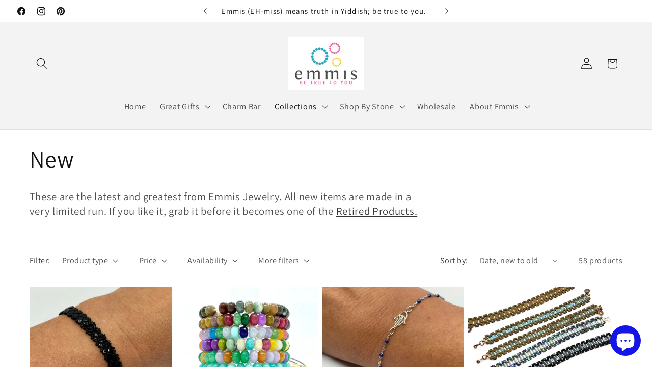

--- FILE ---
content_type: text/html; charset=utf-8
request_url: https://www.emmisjewelry.com/collections/new
body_size: 47712
content:
<!doctype html>
<html class="js" lang="en">
  <head>
<!-- Start of Booster Apps Seo-0.1-->
<title>New | Emmis Jewelry</title><meta name="google-site-verification" content="oM83YPmtPhcKTMkdyy9qyT9v-Wgqoz9uuNB_I2NEWPw" />
<meta name="description" content="These are the latest and greatest from Emmis Jewelry. All new items are made in a very limited run. If you like it, grab it before it becomes one of the Retired Products." /><script type="application/ld+json">
  {
    "@context": "https://schema.org",
    "@type": "WebSite",
    "name": "Emmis Jewelry",
    "url": "https://www.emmisjewelry.com",
    "potentialAction": {
      "@type": "SearchAction",
      "query-input": "required name=query",
      "target": "https://www.emmisjewelry.com/search?q={query}"
    }
  }
</script>
<!-- end of Booster Apps SEO -->

    <meta charset="utf-8">
    <meta http-equiv="X-UA-Compatible" content="IE=edge">
    <meta name="viewport" content="width=device-width,initial-scale=1">
    <meta name="theme-color" content="">
    <link rel="canonical" href="https://www.emmisjewelry.com/collections/new"><link rel="preconnect" href="https://fonts.shopifycdn.com" crossorigin>

    

    

<meta property="og:site_name" content="Emmis Jewelry">
<meta property="og:url" content="https://www.emmisjewelry.com/collections/new">
<meta property="og:title" content="New">
<meta property="og:type" content="website">
<meta property="og:description" content="These are the latest and greatest from Emmis Jewelry. All new items are made in a very limited run. If you like it, grab it before it becomes one of the Retired Products."><meta property="og:image" content="http://www.emmisjewelry.com/cdn/shop/collections/IMG_1699.jpg?v=1707412228">
  <meta property="og:image:secure_url" content="https://www.emmisjewelry.com/cdn/shop/collections/IMG_1699.jpg?v=1707412228">
  <meta property="og:image:width" content="1950">
  <meta property="og:image:height" content="1625"><meta name="twitter:card" content="summary_large_image">
<meta name="twitter:title" content="New">
<meta name="twitter:description" content="These are the latest and greatest from Emmis Jewelry. All new items are made in a very limited run. If you like it, grab it before it becomes one of the Retired Products.">


    <script src="//www.emmisjewelry.com/cdn/shop/t/34/assets/constants.js?v=132983761750457495441767710856" defer="defer"></script>
    <script src="//www.emmisjewelry.com/cdn/shop/t/34/assets/pubsub.js?v=25310214064522200911767710889" defer="defer"></script>
    <script src="//www.emmisjewelry.com/cdn/shop/t/34/assets/global.js?v=7301445359237545521767710858" defer="defer"></script>
    <script src="//www.emmisjewelry.com/cdn/shop/t/34/assets/details-disclosure.js?v=13653116266235556501767710857" defer="defer"></script>
    <script src="//www.emmisjewelry.com/cdn/shop/t/34/assets/details-modal.js?v=25581673532751508451767710857" defer="defer"></script>
    <script src="//www.emmisjewelry.com/cdn/shop/t/34/assets/search-form.js?v=133129549252120666541767710892" defer="defer"></script><script src="//www.emmisjewelry.com/cdn/shop/t/34/assets/animations.js?v=88693664871331136111767710842" defer="defer"></script><script>window.performance && window.performance.mark && window.performance.mark('shopify.content_for_header.start');</script><meta name="google-site-verification" content="oM83YPmtPhcKTMkdyy9qyT9v-Wgqoz9uuNB_I2NEWPw">
<meta name="google-site-verification" content="oM83YPmtPhcKTMkdyy9qyT9v-Wgqoz9uuNB_I2NEWPw">
<meta id="shopify-digital-wallet" name="shopify-digital-wallet" content="/2741195/digital_wallets/dialog">
<meta name="shopify-checkout-api-token" content="e82d36e136536f52d0a2f61dccce9208">
<meta id="in-context-paypal-metadata" data-shop-id="2741195" data-venmo-supported="false" data-environment="production" data-locale="en_US" data-paypal-v4="true" data-currency="USD">
<link rel="alternate" type="application/atom+xml" title="Feed" href="/collections/new.atom" />
<link rel="next" href="/collections/new?page=2">
<link rel="alternate" type="application/json+oembed" href="https://www.emmisjewelry.com/collections/new.oembed">
<script async="async" src="/checkouts/internal/preloads.js?locale=en-US"></script>
<link rel="preconnect" href="https://shop.app" crossorigin="anonymous">
<script async="async" src="https://shop.app/checkouts/internal/preloads.js?locale=en-US&shop_id=2741195" crossorigin="anonymous"></script>
<script id="apple-pay-shop-capabilities" type="application/json">{"shopId":2741195,"countryCode":"US","currencyCode":"USD","merchantCapabilities":["supports3DS"],"merchantId":"gid:\/\/shopify\/Shop\/2741195","merchantName":"Emmis Jewelry","requiredBillingContactFields":["postalAddress","email"],"requiredShippingContactFields":["postalAddress","email"],"shippingType":"shipping","supportedNetworks":["visa","masterCard","amex","discover","elo","jcb"],"total":{"type":"pending","label":"Emmis Jewelry","amount":"1.00"},"shopifyPaymentsEnabled":true,"supportsSubscriptions":true}</script>
<script id="shopify-features" type="application/json">{"accessToken":"e82d36e136536f52d0a2f61dccce9208","betas":["rich-media-storefront-analytics"],"domain":"www.emmisjewelry.com","predictiveSearch":true,"shopId":2741195,"locale":"en"}</script>
<script>var Shopify = Shopify || {};
Shopify.shop = "emmis.myshopify.com";
Shopify.locale = "en";
Shopify.currency = {"active":"USD","rate":"1.0"};
Shopify.country = "US";
Shopify.theme = {"name":"Latest","id":185330368800,"schema_name":"Dawn","schema_version":"15.4.1","theme_store_id":887,"role":"main"};
Shopify.theme.handle = "null";
Shopify.theme.style = {"id":null,"handle":null};
Shopify.cdnHost = "www.emmisjewelry.com/cdn";
Shopify.routes = Shopify.routes || {};
Shopify.routes.root = "/";</script>
<script type="module">!function(o){(o.Shopify=o.Shopify||{}).modules=!0}(window);</script>
<script>!function(o){function n(){var o=[];function n(){o.push(Array.prototype.slice.apply(arguments))}return n.q=o,n}var t=o.Shopify=o.Shopify||{};t.loadFeatures=n(),t.autoloadFeatures=n()}(window);</script>
<script>
  window.ShopifyPay = window.ShopifyPay || {};
  window.ShopifyPay.apiHost = "shop.app\/pay";
  window.ShopifyPay.redirectState = null;
</script>
<script id="shop-js-analytics" type="application/json">{"pageType":"collection"}</script>
<script defer="defer" async type="module" src="//www.emmisjewelry.com/cdn/shopifycloud/shop-js/modules/v2/client.init-shop-cart-sync_BdyHc3Nr.en.esm.js"></script>
<script defer="defer" async type="module" src="//www.emmisjewelry.com/cdn/shopifycloud/shop-js/modules/v2/chunk.common_Daul8nwZ.esm.js"></script>
<script type="module">
  await import("//www.emmisjewelry.com/cdn/shopifycloud/shop-js/modules/v2/client.init-shop-cart-sync_BdyHc3Nr.en.esm.js");
await import("//www.emmisjewelry.com/cdn/shopifycloud/shop-js/modules/v2/chunk.common_Daul8nwZ.esm.js");

  window.Shopify.SignInWithShop?.initShopCartSync?.({"fedCMEnabled":true,"windoidEnabled":true});

</script>
<script>
  window.Shopify = window.Shopify || {};
  if (!window.Shopify.featureAssets) window.Shopify.featureAssets = {};
  window.Shopify.featureAssets['shop-js'] = {"shop-cart-sync":["modules/v2/client.shop-cart-sync_QYOiDySF.en.esm.js","modules/v2/chunk.common_Daul8nwZ.esm.js"],"init-fed-cm":["modules/v2/client.init-fed-cm_DchLp9rc.en.esm.js","modules/v2/chunk.common_Daul8nwZ.esm.js"],"shop-button":["modules/v2/client.shop-button_OV7bAJc5.en.esm.js","modules/v2/chunk.common_Daul8nwZ.esm.js"],"init-windoid":["modules/v2/client.init-windoid_DwxFKQ8e.en.esm.js","modules/v2/chunk.common_Daul8nwZ.esm.js"],"shop-cash-offers":["modules/v2/client.shop-cash-offers_DWtL6Bq3.en.esm.js","modules/v2/chunk.common_Daul8nwZ.esm.js","modules/v2/chunk.modal_CQq8HTM6.esm.js"],"shop-toast-manager":["modules/v2/client.shop-toast-manager_CX9r1SjA.en.esm.js","modules/v2/chunk.common_Daul8nwZ.esm.js"],"init-shop-email-lookup-coordinator":["modules/v2/client.init-shop-email-lookup-coordinator_UhKnw74l.en.esm.js","modules/v2/chunk.common_Daul8nwZ.esm.js"],"pay-button":["modules/v2/client.pay-button_DzxNnLDY.en.esm.js","modules/v2/chunk.common_Daul8nwZ.esm.js"],"avatar":["modules/v2/client.avatar_BTnouDA3.en.esm.js"],"init-shop-cart-sync":["modules/v2/client.init-shop-cart-sync_BdyHc3Nr.en.esm.js","modules/v2/chunk.common_Daul8nwZ.esm.js"],"shop-login-button":["modules/v2/client.shop-login-button_D8B466_1.en.esm.js","modules/v2/chunk.common_Daul8nwZ.esm.js","modules/v2/chunk.modal_CQq8HTM6.esm.js"],"init-customer-accounts-sign-up":["modules/v2/client.init-customer-accounts-sign-up_C8fpPm4i.en.esm.js","modules/v2/client.shop-login-button_D8B466_1.en.esm.js","modules/v2/chunk.common_Daul8nwZ.esm.js","modules/v2/chunk.modal_CQq8HTM6.esm.js"],"init-shop-for-new-customer-accounts":["modules/v2/client.init-shop-for-new-customer-accounts_CVTO0Ztu.en.esm.js","modules/v2/client.shop-login-button_D8B466_1.en.esm.js","modules/v2/chunk.common_Daul8nwZ.esm.js","modules/v2/chunk.modal_CQq8HTM6.esm.js"],"init-customer-accounts":["modules/v2/client.init-customer-accounts_dRgKMfrE.en.esm.js","modules/v2/client.shop-login-button_D8B466_1.en.esm.js","modules/v2/chunk.common_Daul8nwZ.esm.js","modules/v2/chunk.modal_CQq8HTM6.esm.js"],"shop-follow-button":["modules/v2/client.shop-follow-button_CkZpjEct.en.esm.js","modules/v2/chunk.common_Daul8nwZ.esm.js","modules/v2/chunk.modal_CQq8HTM6.esm.js"],"lead-capture":["modules/v2/client.lead-capture_BntHBhfp.en.esm.js","modules/v2/chunk.common_Daul8nwZ.esm.js","modules/v2/chunk.modal_CQq8HTM6.esm.js"],"checkout-modal":["modules/v2/client.checkout-modal_CfxcYbTm.en.esm.js","modules/v2/chunk.common_Daul8nwZ.esm.js","modules/v2/chunk.modal_CQq8HTM6.esm.js"],"shop-login":["modules/v2/client.shop-login_Da4GZ2H6.en.esm.js","modules/v2/chunk.common_Daul8nwZ.esm.js","modules/v2/chunk.modal_CQq8HTM6.esm.js"],"payment-terms":["modules/v2/client.payment-terms_MV4M3zvL.en.esm.js","modules/v2/chunk.common_Daul8nwZ.esm.js","modules/v2/chunk.modal_CQq8HTM6.esm.js"]};
</script>
<script>(function() {
  var isLoaded = false;
  function asyncLoad() {
    if (isLoaded) return;
    isLoaded = true;
    var urls = ["\/\/cdn.ywxi.net\/js\/partner-shopify.js?shop=emmis.myshopify.com","https:\/\/chimpstatic.com\/mcjs-connected\/js\/users\/757bbdd305fff96f1e5c16691\/383222793804426512c32f63d.js?shop=emmis.myshopify.com"];
    for (var i = 0; i < urls.length; i++) {
      var s = document.createElement('script');
      s.type = 'text/javascript';
      s.async = true;
      s.src = urls[i];
      var x = document.getElementsByTagName('script')[0];
      x.parentNode.insertBefore(s, x);
    }
  };
  if(window.attachEvent) {
    window.attachEvent('onload', asyncLoad);
  } else {
    window.addEventListener('load', asyncLoad, false);
  }
})();</script>
<script id="__st">var __st={"a":2741195,"offset":-21600,"reqid":"e5fa5687-4751-4d6b-b9c3-4d661be34981-1768991756","pageurl":"www.emmisjewelry.com\/collections\/new","u":"3f201e9d212a","p":"collection","rtyp":"collection","rid":93192618053};</script>
<script>window.ShopifyPaypalV4VisibilityTracking = true;</script>
<script id="captcha-bootstrap">!function(){'use strict';const t='contact',e='account',n='new_comment',o=[[t,t],['blogs',n],['comments',n],[t,'customer']],c=[[e,'customer_login'],[e,'guest_login'],[e,'recover_customer_password'],[e,'create_customer']],r=t=>t.map((([t,e])=>`form[action*='/${t}']:not([data-nocaptcha='true']) input[name='form_type'][value='${e}']`)).join(','),a=t=>()=>t?[...document.querySelectorAll(t)].map((t=>t.form)):[];function s(){const t=[...o],e=r(t);return a(e)}const i='password',u='form_key',d=['recaptcha-v3-token','g-recaptcha-response','h-captcha-response',i],f=()=>{try{return window.sessionStorage}catch{return}},m='__shopify_v',_=t=>t.elements[u];function p(t,e,n=!1){try{const o=window.sessionStorage,c=JSON.parse(o.getItem(e)),{data:r}=function(t){const{data:e,action:n}=t;return t[m]||n?{data:e,action:n}:{data:t,action:n}}(c);for(const[e,n]of Object.entries(r))t.elements[e]&&(t.elements[e].value=n);n&&o.removeItem(e)}catch(o){console.error('form repopulation failed',{error:o})}}const l='form_type',E='cptcha';function T(t){t.dataset[E]=!0}const w=window,h=w.document,L='Shopify',v='ce_forms',y='captcha';let A=!1;((t,e)=>{const n=(g='f06e6c50-85a8-45c8-87d0-21a2b65856fe',I='https://cdn.shopify.com/shopifycloud/storefront-forms-hcaptcha/ce_storefront_forms_captcha_hcaptcha.v1.5.2.iife.js',D={infoText:'Protected by hCaptcha',privacyText:'Privacy',termsText:'Terms'},(t,e,n)=>{const o=w[L][v],c=o.bindForm;if(c)return c(t,g,e,D).then(n);var r;o.q.push([[t,g,e,D],n]),r=I,A||(h.body.append(Object.assign(h.createElement('script'),{id:'captcha-provider',async:!0,src:r})),A=!0)});var g,I,D;w[L]=w[L]||{},w[L][v]=w[L][v]||{},w[L][v].q=[],w[L][y]=w[L][y]||{},w[L][y].protect=function(t,e){n(t,void 0,e),T(t)},Object.freeze(w[L][y]),function(t,e,n,w,h,L){const[v,y,A,g]=function(t,e,n){const i=e?o:[],u=t?c:[],d=[...i,...u],f=r(d),m=r(i),_=r(d.filter((([t,e])=>n.includes(e))));return[a(f),a(m),a(_),s()]}(w,h,L),I=t=>{const e=t.target;return e instanceof HTMLFormElement?e:e&&e.form},D=t=>v().includes(t);t.addEventListener('submit',(t=>{const e=I(t);if(!e)return;const n=D(e)&&!e.dataset.hcaptchaBound&&!e.dataset.recaptchaBound,o=_(e),c=g().includes(e)&&(!o||!o.value);(n||c)&&t.preventDefault(),c&&!n&&(function(t){try{if(!f())return;!function(t){const e=f();if(!e)return;const n=_(t);if(!n)return;const o=n.value;o&&e.removeItem(o)}(t);const e=Array.from(Array(32),(()=>Math.random().toString(36)[2])).join('');!function(t,e){_(t)||t.append(Object.assign(document.createElement('input'),{type:'hidden',name:u})),t.elements[u].value=e}(t,e),function(t,e){const n=f();if(!n)return;const o=[...t.querySelectorAll(`input[type='${i}']`)].map((({name:t})=>t)),c=[...d,...o],r={};for(const[a,s]of new FormData(t).entries())c.includes(a)||(r[a]=s);n.setItem(e,JSON.stringify({[m]:1,action:t.action,data:r}))}(t,e)}catch(e){console.error('failed to persist form',e)}}(e),e.submit())}));const S=(t,e)=>{t&&!t.dataset[E]&&(n(t,e.some((e=>e===t))),T(t))};for(const o of['focusin','change'])t.addEventListener(o,(t=>{const e=I(t);D(e)&&S(e,y())}));const B=e.get('form_key'),M=e.get(l),P=B&&M;t.addEventListener('DOMContentLoaded',(()=>{const t=y();if(P)for(const e of t)e.elements[l].value===M&&p(e,B);[...new Set([...A(),...v().filter((t=>'true'===t.dataset.shopifyCaptcha))])].forEach((e=>S(e,t)))}))}(h,new URLSearchParams(w.location.search),n,t,e,['guest_login'])})(!0,!0)}();</script>
<script integrity="sha256-4kQ18oKyAcykRKYeNunJcIwy7WH5gtpwJnB7kiuLZ1E=" data-source-attribution="shopify.loadfeatures" defer="defer" src="//www.emmisjewelry.com/cdn/shopifycloud/storefront/assets/storefront/load_feature-a0a9edcb.js" crossorigin="anonymous"></script>
<script crossorigin="anonymous" defer="defer" src="//www.emmisjewelry.com/cdn/shopifycloud/storefront/assets/shopify_pay/storefront-65b4c6d7.js?v=20250812"></script>
<script data-source-attribution="shopify.dynamic_checkout.dynamic.init">var Shopify=Shopify||{};Shopify.PaymentButton=Shopify.PaymentButton||{isStorefrontPortableWallets:!0,init:function(){window.Shopify.PaymentButton.init=function(){};var t=document.createElement("script");t.src="https://www.emmisjewelry.com/cdn/shopifycloud/portable-wallets/latest/portable-wallets.en.js",t.type="module",document.head.appendChild(t)}};
</script>
<script data-source-attribution="shopify.dynamic_checkout.buyer_consent">
  function portableWalletsHideBuyerConsent(e){var t=document.getElementById("shopify-buyer-consent"),n=document.getElementById("shopify-subscription-policy-button");t&&n&&(t.classList.add("hidden"),t.setAttribute("aria-hidden","true"),n.removeEventListener("click",e))}function portableWalletsShowBuyerConsent(e){var t=document.getElementById("shopify-buyer-consent"),n=document.getElementById("shopify-subscription-policy-button");t&&n&&(t.classList.remove("hidden"),t.removeAttribute("aria-hidden"),n.addEventListener("click",e))}window.Shopify?.PaymentButton&&(window.Shopify.PaymentButton.hideBuyerConsent=portableWalletsHideBuyerConsent,window.Shopify.PaymentButton.showBuyerConsent=portableWalletsShowBuyerConsent);
</script>
<script data-source-attribution="shopify.dynamic_checkout.cart.bootstrap">document.addEventListener("DOMContentLoaded",(function(){function t(){return document.querySelector("shopify-accelerated-checkout-cart, shopify-accelerated-checkout")}if(t())Shopify.PaymentButton.init();else{new MutationObserver((function(e,n){t()&&(Shopify.PaymentButton.init(),n.disconnect())})).observe(document.body,{childList:!0,subtree:!0})}}));
</script>
<link id="shopify-accelerated-checkout-styles" rel="stylesheet" media="screen" href="https://www.emmisjewelry.com/cdn/shopifycloud/portable-wallets/latest/accelerated-checkout-backwards-compat.css" crossorigin="anonymous">
<style id="shopify-accelerated-checkout-cart">
        #shopify-buyer-consent {
  margin-top: 1em;
  display: inline-block;
  width: 100%;
}

#shopify-buyer-consent.hidden {
  display: none;
}

#shopify-subscription-policy-button {
  background: none;
  border: none;
  padding: 0;
  text-decoration: underline;
  font-size: inherit;
  cursor: pointer;
}

#shopify-subscription-policy-button::before {
  box-shadow: none;
}

      </style>
<script id="sections-script" data-sections="header" defer="defer" src="//www.emmisjewelry.com/cdn/shop/t/34/compiled_assets/scripts.js?v=9276"></script>
<script>window.performance && window.performance.mark && window.performance.mark('shopify.content_for_header.end');</script>


    <style data-shopify>
      @font-face {
  font-family: Assistant;
  font-weight: 400;
  font-style: normal;
  font-display: swap;
  src: url("//www.emmisjewelry.com/cdn/fonts/assistant/assistant_n4.9120912a469cad1cc292572851508ca49d12e768.woff2") format("woff2"),
       url("//www.emmisjewelry.com/cdn/fonts/assistant/assistant_n4.6e9875ce64e0fefcd3f4446b7ec9036b3ddd2985.woff") format("woff");
}

      @font-face {
  font-family: Assistant;
  font-weight: 700;
  font-style: normal;
  font-display: swap;
  src: url("//www.emmisjewelry.com/cdn/fonts/assistant/assistant_n7.bf44452348ec8b8efa3aa3068825305886b1c83c.woff2") format("woff2"),
       url("//www.emmisjewelry.com/cdn/fonts/assistant/assistant_n7.0c887fee83f6b3bda822f1150b912c72da0f7b64.woff") format("woff");
}

      
      
      @font-face {
  font-family: Assistant;
  font-weight: 400;
  font-style: normal;
  font-display: swap;
  src: url("//www.emmisjewelry.com/cdn/fonts/assistant/assistant_n4.9120912a469cad1cc292572851508ca49d12e768.woff2") format("woff2"),
       url("//www.emmisjewelry.com/cdn/fonts/assistant/assistant_n4.6e9875ce64e0fefcd3f4446b7ec9036b3ddd2985.woff") format("woff");
}


      
        :root,
        .color-background-1 {
          --color-background: 255,255,255;
        
          --gradient-background: #ffffff;
        

        

        --color-foreground: 18,18,18;
        --color-background-contrast: 191,191,191;
        --color-shadow: 18,18,18;
        --color-button: 18,18,18;
        --color-button-text: 255,255,255;
        --color-secondary-button: 255,255,255;
        --color-secondary-button-text: 18,18,18;
        --color-link: 18,18,18;
        --color-badge-foreground: 18,18,18;
        --color-badge-background: 255,255,255;
        --color-badge-border: 18,18,18;
        --payment-terms-background-color: rgb(255 255 255);
      }
      
        
        .color-background-2 {
          --color-background: 243,243,243;
        
          --gradient-background: #f3f3f3;
        

        

        --color-foreground: 18,18,18;
        --color-background-contrast: 179,179,179;
        --color-shadow: 18,18,18;
        --color-button: 18,18,18;
        --color-button-text: 243,243,243;
        --color-secondary-button: 243,243,243;
        --color-secondary-button-text: 18,18,18;
        --color-link: 18,18,18;
        --color-badge-foreground: 18,18,18;
        --color-badge-background: 243,243,243;
        --color-badge-border: 18,18,18;
        --payment-terms-background-color: rgb(243 243 243);
      }
      
        
        .color-inverse {
          --color-background: 36,40,51;
        
          --gradient-background: #242833;
        

        

        --color-foreground: 255,255,255;
        --color-background-contrast: 47,52,66;
        --color-shadow: 18,18,18;
        --color-button: 255,255,255;
        --color-button-text: 0,0,0;
        --color-secondary-button: 36,40,51;
        --color-secondary-button-text: 255,255,255;
        --color-link: 255,255,255;
        --color-badge-foreground: 255,255,255;
        --color-badge-background: 36,40,51;
        --color-badge-border: 255,255,255;
        --payment-terms-background-color: rgb(36 40 51);
      }
      
        
        .color-accent-1 {
          --color-background: 18,18,18;
        
          --gradient-background: #121212;
        

        

        --color-foreground: 255,255,255;
        --color-background-contrast: 146,146,146;
        --color-shadow: 18,18,18;
        --color-button: 255,255,255;
        --color-button-text: 18,18,18;
        --color-secondary-button: 18,18,18;
        --color-secondary-button-text: 255,255,255;
        --color-link: 255,255,255;
        --color-badge-foreground: 255,255,255;
        --color-badge-background: 18,18,18;
        --color-badge-border: 255,255,255;
        --payment-terms-background-color: rgb(18 18 18);
      }
      
        
        .color-accent-2 {
          --color-background: 51,79,180;
        
          --gradient-background: #334fb4;
        

        

        --color-foreground: 255,255,255;
        --color-background-contrast: 23,35,81;
        --color-shadow: 18,18,18;
        --color-button: 255,255,255;
        --color-button-text: 51,79,180;
        --color-secondary-button: 51,79,180;
        --color-secondary-button-text: 255,255,255;
        --color-link: 255,255,255;
        --color-badge-foreground: 255,255,255;
        --color-badge-background: 51,79,180;
        --color-badge-border: 255,255,255;
        --payment-terms-background-color: rgb(51 79 180);
      }
      
        
        .color-scheme-c7087b57-73ca-4fea-a716-7d0a51fce4f1 {
          --color-background: 255,255,255;
        
          --gradient-background: #ffffff;
        

        

        --color-foreground: 238,30,176;
        --color-background-contrast: 191,191,191;
        --color-shadow: 18,18,18;
        --color-button: 18,18,18;
        --color-button-text: 255,255,255;
        --color-secondary-button: 255,255,255;
        --color-secondary-button-text: 18,18,18;
        --color-link: 18,18,18;
        --color-badge-foreground: 238,30,176;
        --color-badge-background: 255,255,255;
        --color-badge-border: 238,30,176;
        --payment-terms-background-color: rgb(255 255 255);
      }
      

      body, .color-background-1, .color-background-2, .color-inverse, .color-accent-1, .color-accent-2, .color-scheme-c7087b57-73ca-4fea-a716-7d0a51fce4f1 {
        color: rgba(var(--color-foreground), 0.75);
        background-color: rgb(var(--color-background));
      }

      :root {
        --font-body-family: Assistant, sans-serif;
        --font-body-style: normal;
        --font-body-weight: 400;
        --font-body-weight-bold: 700;

        --font-heading-family: Assistant, sans-serif;
        --font-heading-style: normal;
        --font-heading-weight: 400;

        --font-body-scale: 1.15;
        --font-heading-scale: 1.0;

        --media-padding: px;
        --media-border-opacity: 0.05;
        --media-border-width: 1px;
        --media-radius: 0px;
        --media-shadow-opacity: 0.0;
        --media-shadow-horizontal-offset: 0px;
        --media-shadow-vertical-offset: 4px;
        --media-shadow-blur-radius: 5px;
        --media-shadow-visible: 0;

        --page-width: 120rem;
        --page-width-margin: 0rem;

        --product-card-image-padding: 0.0rem;
        --product-card-corner-radius: 0.0rem;
        --product-card-text-alignment: left;
        --product-card-border-width: 0.0rem;
        --product-card-border-opacity: 0.1;
        --product-card-shadow-opacity: 0.0;
        --product-card-shadow-visible: 0;
        --product-card-shadow-horizontal-offset: 0.0rem;
        --product-card-shadow-vertical-offset: 0.4rem;
        --product-card-shadow-blur-radius: 0.5rem;

        --collection-card-image-padding: 0.0rem;
        --collection-card-corner-radius: 0.0rem;
        --collection-card-text-alignment: left;
        --collection-card-border-width: 0.0rem;
        --collection-card-border-opacity: 0.1;
        --collection-card-shadow-opacity: 0.0;
        --collection-card-shadow-visible: 0;
        --collection-card-shadow-horizontal-offset: 0.0rem;
        --collection-card-shadow-vertical-offset: 0.4rem;
        --collection-card-shadow-blur-radius: 0.5rem;

        --blog-card-image-padding: 0.0rem;
        --blog-card-corner-radius: 0.0rem;
        --blog-card-text-alignment: left;
        --blog-card-border-width: 0.0rem;
        --blog-card-border-opacity: 0.1;
        --blog-card-shadow-opacity: 0.0;
        --blog-card-shadow-visible: 0;
        --blog-card-shadow-horizontal-offset: 0.0rem;
        --blog-card-shadow-vertical-offset: 0.4rem;
        --blog-card-shadow-blur-radius: 0.5rem;

        --badge-corner-radius: 4.0rem;

        --popup-border-width: 1px;
        --popup-border-opacity: 0.1;
        --popup-corner-radius: 0px;
        --popup-shadow-opacity: 0.05;
        --popup-shadow-horizontal-offset: 0px;
        --popup-shadow-vertical-offset: 4px;
        --popup-shadow-blur-radius: 5px;

        --drawer-border-width: 1px;
        --drawer-border-opacity: 0.1;
        --drawer-shadow-opacity: 0.0;
        --drawer-shadow-horizontal-offset: 0px;
        --drawer-shadow-vertical-offset: 4px;
        --drawer-shadow-blur-radius: 5px;

        --spacing-sections-desktop: 0px;
        --spacing-sections-mobile: 0px;

        --grid-desktop-vertical-spacing: 8px;
        --grid-desktop-horizontal-spacing: 8px;
        --grid-mobile-vertical-spacing: 4px;
        --grid-mobile-horizontal-spacing: 4px;

        --text-boxes-border-opacity: 0.1;
        --text-boxes-border-width: 0px;
        --text-boxes-radius: 0px;
        --text-boxes-shadow-opacity: 0.0;
        --text-boxes-shadow-visible: 0;
        --text-boxes-shadow-horizontal-offset: 0px;
        --text-boxes-shadow-vertical-offset: 4px;
        --text-boxes-shadow-blur-radius: 5px;

        --buttons-radius: 0px;
        --buttons-radius-outset: 0px;
        --buttons-border-width: 1px;
        --buttons-border-opacity: 1.0;
        --buttons-shadow-opacity: 0.0;
        --buttons-shadow-visible: 0;
        --buttons-shadow-horizontal-offset: 0px;
        --buttons-shadow-vertical-offset: 4px;
        --buttons-shadow-blur-radius: 5px;
        --buttons-border-offset: 0px;

        --inputs-radius: 0px;
        --inputs-border-width: 1px;
        --inputs-border-opacity: 0.55;
        --inputs-shadow-opacity: 0.0;
        --inputs-shadow-horizontal-offset: 0px;
        --inputs-margin-offset: 0px;
        --inputs-shadow-vertical-offset: 4px;
        --inputs-shadow-blur-radius: 5px;
        --inputs-radius-outset: 0px;

        --variant-pills-radius: 40px;
        --variant-pills-border-width: 1px;
        --variant-pills-border-opacity: 0.55;
        --variant-pills-shadow-opacity: 0.0;
        --variant-pills-shadow-horizontal-offset: 0px;
        --variant-pills-shadow-vertical-offset: 4px;
        --variant-pills-shadow-blur-radius: 5px;
      }

      *,
      *::before,
      *::after {
        box-sizing: inherit;
      }

      html {
        box-sizing: border-box;
        font-size: calc(var(--font-body-scale) * 62.5%);
        height: 100%;
      }

      body {
        display: grid;
        grid-template-rows: auto auto 1fr auto;
        grid-template-columns: 100%;
        min-height: 100%;
        margin: 0;
        font-size: 1.5rem;
        letter-spacing: 0.06rem;
        line-height: calc(1 + 0.8 / var(--font-body-scale));
        font-family: var(--font-body-family);
        font-style: var(--font-body-style);
        font-weight: var(--font-body-weight);
      }

      @media screen and (min-width: 750px) {
        body {
          font-size: 1.6rem;
        }
      }
    </style>

    <link href="//www.emmisjewelry.com/cdn/shop/t/34/assets/base.css?v=159841507637079171801767710843" rel="stylesheet" type="text/css" media="all" />
    <link rel="stylesheet" href="//www.emmisjewelry.com/cdn/shop/t/34/assets/component-cart-items.css?v=13033300910818915211767710846" media="print" onload="this.media='all'">
      <link rel="preload" as="font" href="//www.emmisjewelry.com/cdn/fonts/assistant/assistant_n4.9120912a469cad1cc292572851508ca49d12e768.woff2" type="font/woff2" crossorigin>
      

      <link rel="preload" as="font" href="//www.emmisjewelry.com/cdn/fonts/assistant/assistant_n4.9120912a469cad1cc292572851508ca49d12e768.woff2" type="font/woff2" crossorigin>
      
<link
        rel="stylesheet"
        href="//www.emmisjewelry.com/cdn/shop/t/34/assets/component-predictive-search.css?v=118923337488134913561767710852"
        media="print"
        onload="this.media='all'"
      ><script>
      if (Shopify.designMode) {
        document.documentElement.classList.add('shopify-design-mode');
      }
    </script>
  <!-- BEGIN app block: shopify://apps/pagefly-page-builder/blocks/app-embed/83e179f7-59a0-4589-8c66-c0dddf959200 -->

<!-- BEGIN app snippet: pagefly-cro-ab-testing-main -->







<script>
  ;(function () {
    const url = new URL(window.location)
    const viewParam = url.searchParams.get('view')
    if (viewParam && viewParam.includes('variant-pf-')) {
      url.searchParams.set('pf_v', viewParam)
      url.searchParams.delete('view')
      window.history.replaceState({}, '', url)
    }
  })()
</script>



<script type='module'>
  
  window.PAGEFLY_CRO = window.PAGEFLY_CRO || {}

  window.PAGEFLY_CRO['data_debug'] = {
    original_template_suffix: "all_collections",
    allow_ab_test: false,
    ab_test_start_time: 0,
    ab_test_end_time: 0,
    today_date_time: 1768991756000,
  }
  window.PAGEFLY_CRO['GA4'] = { enabled: false}
</script>

<!-- END app snippet -->








  <script src='https://cdn.shopify.com/extensions/019bb4f9-aed6-78a3-be91-e9d44663e6bf/pagefly-page-builder-215/assets/pagefly-helper.js' defer='defer'></script>

  <script src='https://cdn.shopify.com/extensions/019bb4f9-aed6-78a3-be91-e9d44663e6bf/pagefly-page-builder-215/assets/pagefly-general-helper.js' defer='defer'></script>

  <script src='https://cdn.shopify.com/extensions/019bb4f9-aed6-78a3-be91-e9d44663e6bf/pagefly-page-builder-215/assets/pagefly-snap-slider.js' defer='defer'></script>

  <script src='https://cdn.shopify.com/extensions/019bb4f9-aed6-78a3-be91-e9d44663e6bf/pagefly-page-builder-215/assets/pagefly-slideshow-v3.js' defer='defer'></script>

  <script src='https://cdn.shopify.com/extensions/019bb4f9-aed6-78a3-be91-e9d44663e6bf/pagefly-page-builder-215/assets/pagefly-slideshow-v4.js' defer='defer'></script>

  <script src='https://cdn.shopify.com/extensions/019bb4f9-aed6-78a3-be91-e9d44663e6bf/pagefly-page-builder-215/assets/pagefly-glider.js' defer='defer'></script>

  <script src='https://cdn.shopify.com/extensions/019bb4f9-aed6-78a3-be91-e9d44663e6bf/pagefly-page-builder-215/assets/pagefly-slideshow-v1-v2.js' defer='defer'></script>

  <script src='https://cdn.shopify.com/extensions/019bb4f9-aed6-78a3-be91-e9d44663e6bf/pagefly-page-builder-215/assets/pagefly-product-media.js' defer='defer'></script>

  <script src='https://cdn.shopify.com/extensions/019bb4f9-aed6-78a3-be91-e9d44663e6bf/pagefly-page-builder-215/assets/pagefly-product.js' defer='defer'></script>


<script id='pagefly-helper-data' type='application/json'>
  {
    "page_optimization": {
      "assets_prefetching": false
    },
    "elements_asset_mapper": {
      "Accordion": "https://cdn.shopify.com/extensions/019bb4f9-aed6-78a3-be91-e9d44663e6bf/pagefly-page-builder-215/assets/pagefly-accordion.js",
      "Accordion3": "https://cdn.shopify.com/extensions/019bb4f9-aed6-78a3-be91-e9d44663e6bf/pagefly-page-builder-215/assets/pagefly-accordion3.js",
      "CountDown": "https://cdn.shopify.com/extensions/019bb4f9-aed6-78a3-be91-e9d44663e6bf/pagefly-page-builder-215/assets/pagefly-countdown.js",
      "GMap1": "https://cdn.shopify.com/extensions/019bb4f9-aed6-78a3-be91-e9d44663e6bf/pagefly-page-builder-215/assets/pagefly-gmap.js",
      "GMap2": "https://cdn.shopify.com/extensions/019bb4f9-aed6-78a3-be91-e9d44663e6bf/pagefly-page-builder-215/assets/pagefly-gmap.js",
      "GMapBasicV2": "https://cdn.shopify.com/extensions/019bb4f9-aed6-78a3-be91-e9d44663e6bf/pagefly-page-builder-215/assets/pagefly-gmap.js",
      "GMapAdvancedV2": "https://cdn.shopify.com/extensions/019bb4f9-aed6-78a3-be91-e9d44663e6bf/pagefly-page-builder-215/assets/pagefly-gmap.js",
      "HTML.Video": "https://cdn.shopify.com/extensions/019bb4f9-aed6-78a3-be91-e9d44663e6bf/pagefly-page-builder-215/assets/pagefly-htmlvideo.js",
      "HTML.Video2": "https://cdn.shopify.com/extensions/019bb4f9-aed6-78a3-be91-e9d44663e6bf/pagefly-page-builder-215/assets/pagefly-htmlvideo2.js",
      "HTML.Video3": "https://cdn.shopify.com/extensions/019bb4f9-aed6-78a3-be91-e9d44663e6bf/pagefly-page-builder-215/assets/pagefly-htmlvideo2.js",
      "BackgroundVideo": "https://cdn.shopify.com/extensions/019bb4f9-aed6-78a3-be91-e9d44663e6bf/pagefly-page-builder-215/assets/pagefly-htmlvideo2.js",
      "Instagram": "https://cdn.shopify.com/extensions/019bb4f9-aed6-78a3-be91-e9d44663e6bf/pagefly-page-builder-215/assets/pagefly-instagram.js",
      "Instagram2": "https://cdn.shopify.com/extensions/019bb4f9-aed6-78a3-be91-e9d44663e6bf/pagefly-page-builder-215/assets/pagefly-instagram.js",
      "Insta3": "https://cdn.shopify.com/extensions/019bb4f9-aed6-78a3-be91-e9d44663e6bf/pagefly-page-builder-215/assets/pagefly-instagram3.js",
      "Tabs": "https://cdn.shopify.com/extensions/019bb4f9-aed6-78a3-be91-e9d44663e6bf/pagefly-page-builder-215/assets/pagefly-tab.js",
      "Tabs3": "https://cdn.shopify.com/extensions/019bb4f9-aed6-78a3-be91-e9d44663e6bf/pagefly-page-builder-215/assets/pagefly-tab3.js",
      "ProductBox": "https://cdn.shopify.com/extensions/019bb4f9-aed6-78a3-be91-e9d44663e6bf/pagefly-page-builder-215/assets/pagefly-cart.js",
      "FBPageBox2": "https://cdn.shopify.com/extensions/019bb4f9-aed6-78a3-be91-e9d44663e6bf/pagefly-page-builder-215/assets/pagefly-facebook.js",
      "FBLikeButton2": "https://cdn.shopify.com/extensions/019bb4f9-aed6-78a3-be91-e9d44663e6bf/pagefly-page-builder-215/assets/pagefly-facebook.js",
      "TwitterFeed2": "https://cdn.shopify.com/extensions/019bb4f9-aed6-78a3-be91-e9d44663e6bf/pagefly-page-builder-215/assets/pagefly-twitter.js",
      "Paragraph4": "https://cdn.shopify.com/extensions/019bb4f9-aed6-78a3-be91-e9d44663e6bf/pagefly-page-builder-215/assets/pagefly-paragraph4.js",

      "AliReviews": "https://cdn.shopify.com/extensions/019bb4f9-aed6-78a3-be91-e9d44663e6bf/pagefly-page-builder-215/assets/pagefly-3rd-elements.js",
      "BackInStock": "https://cdn.shopify.com/extensions/019bb4f9-aed6-78a3-be91-e9d44663e6bf/pagefly-page-builder-215/assets/pagefly-3rd-elements.js",
      "GloboBackInStock": "https://cdn.shopify.com/extensions/019bb4f9-aed6-78a3-be91-e9d44663e6bf/pagefly-page-builder-215/assets/pagefly-3rd-elements.js",
      "GrowaveWishlist": "https://cdn.shopify.com/extensions/019bb4f9-aed6-78a3-be91-e9d44663e6bf/pagefly-page-builder-215/assets/pagefly-3rd-elements.js",
      "InfiniteOptionsShopPad": "https://cdn.shopify.com/extensions/019bb4f9-aed6-78a3-be91-e9d44663e6bf/pagefly-page-builder-215/assets/pagefly-3rd-elements.js",
      "InkybayProductPersonalizer": "https://cdn.shopify.com/extensions/019bb4f9-aed6-78a3-be91-e9d44663e6bf/pagefly-page-builder-215/assets/pagefly-3rd-elements.js",
      "LimeSpot": "https://cdn.shopify.com/extensions/019bb4f9-aed6-78a3-be91-e9d44663e6bf/pagefly-page-builder-215/assets/pagefly-3rd-elements.js",
      "Loox": "https://cdn.shopify.com/extensions/019bb4f9-aed6-78a3-be91-e9d44663e6bf/pagefly-page-builder-215/assets/pagefly-3rd-elements.js",
      "Opinew": "https://cdn.shopify.com/extensions/019bb4f9-aed6-78a3-be91-e9d44663e6bf/pagefly-page-builder-215/assets/pagefly-3rd-elements.js",
      "Powr": "https://cdn.shopify.com/extensions/019bb4f9-aed6-78a3-be91-e9d44663e6bf/pagefly-page-builder-215/assets/pagefly-3rd-elements.js",
      "ProductReviews": "https://cdn.shopify.com/extensions/019bb4f9-aed6-78a3-be91-e9d44663e6bf/pagefly-page-builder-215/assets/pagefly-3rd-elements.js",
      "PushOwl": "https://cdn.shopify.com/extensions/019bb4f9-aed6-78a3-be91-e9d44663e6bf/pagefly-page-builder-215/assets/pagefly-3rd-elements.js",
      "ReCharge": "https://cdn.shopify.com/extensions/019bb4f9-aed6-78a3-be91-e9d44663e6bf/pagefly-page-builder-215/assets/pagefly-3rd-elements.js",
      "Rivyo": "https://cdn.shopify.com/extensions/019bb4f9-aed6-78a3-be91-e9d44663e6bf/pagefly-page-builder-215/assets/pagefly-3rd-elements.js",
      "TrackingMore": "https://cdn.shopify.com/extensions/019bb4f9-aed6-78a3-be91-e9d44663e6bf/pagefly-page-builder-215/assets/pagefly-3rd-elements.js",
      "Vitals": "https://cdn.shopify.com/extensions/019bb4f9-aed6-78a3-be91-e9d44663e6bf/pagefly-page-builder-215/assets/pagefly-3rd-elements.js",
      "Wiser": "https://cdn.shopify.com/extensions/019bb4f9-aed6-78a3-be91-e9d44663e6bf/pagefly-page-builder-215/assets/pagefly-3rd-elements.js"
    },
    "custom_elements_mapper": {
      "pf-click-action-element": "https://cdn.shopify.com/extensions/019bb4f9-aed6-78a3-be91-e9d44663e6bf/pagefly-page-builder-215/assets/pagefly-click-action-element.js",
      "pf-dialog-element": "https://cdn.shopify.com/extensions/019bb4f9-aed6-78a3-be91-e9d44663e6bf/pagefly-page-builder-215/assets/pagefly-dialog-element.js"
    }
  }
</script>


<!-- END app block --><script src="https://cdn.shopify.com/extensions/e8878072-2f6b-4e89-8082-94b04320908d/inbox-1254/assets/inbox-chat-loader.js" type="text/javascript" defer="defer"></script>
<link href="https://monorail-edge.shopifysvc.com" rel="dns-prefetch">
<script>(function(){if ("sendBeacon" in navigator && "performance" in window) {try {var session_token_from_headers = performance.getEntriesByType('navigation')[0].serverTiming.find(x => x.name == '_s').description;} catch {var session_token_from_headers = undefined;}var session_cookie_matches = document.cookie.match(/_shopify_s=([^;]*)/);var session_token_from_cookie = session_cookie_matches && session_cookie_matches.length === 2 ? session_cookie_matches[1] : "";var session_token = session_token_from_headers || session_token_from_cookie || "";function handle_abandonment_event(e) {var entries = performance.getEntries().filter(function(entry) {return /monorail-edge.shopifysvc.com/.test(entry.name);});if (!window.abandonment_tracked && entries.length === 0) {window.abandonment_tracked = true;var currentMs = Date.now();var navigation_start = performance.timing.navigationStart;var payload = {shop_id: 2741195,url: window.location.href,navigation_start,duration: currentMs - navigation_start,session_token,page_type: "collection"};window.navigator.sendBeacon("https://monorail-edge.shopifysvc.com/v1/produce", JSON.stringify({schema_id: "online_store_buyer_site_abandonment/1.1",payload: payload,metadata: {event_created_at_ms: currentMs,event_sent_at_ms: currentMs}}));}}window.addEventListener('pagehide', handle_abandonment_event);}}());</script>
<script id="web-pixels-manager-setup">(function e(e,d,r,n,o){if(void 0===o&&(o={}),!Boolean(null===(a=null===(i=window.Shopify)||void 0===i?void 0:i.analytics)||void 0===a?void 0:a.replayQueue)){var i,a;window.Shopify=window.Shopify||{};var t=window.Shopify;t.analytics=t.analytics||{};var s=t.analytics;s.replayQueue=[],s.publish=function(e,d,r){return s.replayQueue.push([e,d,r]),!0};try{self.performance.mark("wpm:start")}catch(e){}var l=function(){var e={modern:/Edge?\/(1{2}[4-9]|1[2-9]\d|[2-9]\d{2}|\d{4,})\.\d+(\.\d+|)|Firefox\/(1{2}[4-9]|1[2-9]\d|[2-9]\d{2}|\d{4,})\.\d+(\.\d+|)|Chrom(ium|e)\/(9{2}|\d{3,})\.\d+(\.\d+|)|(Maci|X1{2}).+ Version\/(15\.\d+|(1[6-9]|[2-9]\d|\d{3,})\.\d+)([,.]\d+|)( \(\w+\)|)( Mobile\/\w+|) Safari\/|Chrome.+OPR\/(9{2}|\d{3,})\.\d+\.\d+|(CPU[ +]OS|iPhone[ +]OS|CPU[ +]iPhone|CPU IPhone OS|CPU iPad OS)[ +]+(15[._]\d+|(1[6-9]|[2-9]\d|\d{3,})[._]\d+)([._]\d+|)|Android:?[ /-](13[3-9]|1[4-9]\d|[2-9]\d{2}|\d{4,})(\.\d+|)(\.\d+|)|Android.+Firefox\/(13[5-9]|1[4-9]\d|[2-9]\d{2}|\d{4,})\.\d+(\.\d+|)|Android.+Chrom(ium|e)\/(13[3-9]|1[4-9]\d|[2-9]\d{2}|\d{4,})\.\d+(\.\d+|)|SamsungBrowser\/([2-9]\d|\d{3,})\.\d+/,legacy:/Edge?\/(1[6-9]|[2-9]\d|\d{3,})\.\d+(\.\d+|)|Firefox\/(5[4-9]|[6-9]\d|\d{3,})\.\d+(\.\d+|)|Chrom(ium|e)\/(5[1-9]|[6-9]\d|\d{3,})\.\d+(\.\d+|)([\d.]+$|.*Safari\/(?![\d.]+ Edge\/[\d.]+$))|(Maci|X1{2}).+ Version\/(10\.\d+|(1[1-9]|[2-9]\d|\d{3,})\.\d+)([,.]\d+|)( \(\w+\)|)( Mobile\/\w+|) Safari\/|Chrome.+OPR\/(3[89]|[4-9]\d|\d{3,})\.\d+\.\d+|(CPU[ +]OS|iPhone[ +]OS|CPU[ +]iPhone|CPU IPhone OS|CPU iPad OS)[ +]+(10[._]\d+|(1[1-9]|[2-9]\d|\d{3,})[._]\d+)([._]\d+|)|Android:?[ /-](13[3-9]|1[4-9]\d|[2-9]\d{2}|\d{4,})(\.\d+|)(\.\d+|)|Mobile Safari.+OPR\/([89]\d|\d{3,})\.\d+\.\d+|Android.+Firefox\/(13[5-9]|1[4-9]\d|[2-9]\d{2}|\d{4,})\.\d+(\.\d+|)|Android.+Chrom(ium|e)\/(13[3-9]|1[4-9]\d|[2-9]\d{2}|\d{4,})\.\d+(\.\d+|)|Android.+(UC? ?Browser|UCWEB|U3)[ /]?(15\.([5-9]|\d{2,})|(1[6-9]|[2-9]\d|\d{3,})\.\d+)\.\d+|SamsungBrowser\/(5\.\d+|([6-9]|\d{2,})\.\d+)|Android.+MQ{2}Browser\/(14(\.(9|\d{2,})|)|(1[5-9]|[2-9]\d|\d{3,})(\.\d+|))(\.\d+|)|K[Aa][Ii]OS\/(3\.\d+|([4-9]|\d{2,})\.\d+)(\.\d+|)/},d=e.modern,r=e.legacy,n=navigator.userAgent;return n.match(d)?"modern":n.match(r)?"legacy":"unknown"}(),u="modern"===l?"modern":"legacy",c=(null!=n?n:{modern:"",legacy:""})[u],f=function(e){return[e.baseUrl,"/wpm","/b",e.hashVersion,"modern"===e.buildTarget?"m":"l",".js"].join("")}({baseUrl:d,hashVersion:r,buildTarget:u}),m=function(e){var d=e.version,r=e.bundleTarget,n=e.surface,o=e.pageUrl,i=e.monorailEndpoint;return{emit:function(e){var a=e.status,t=e.errorMsg,s=(new Date).getTime(),l=JSON.stringify({metadata:{event_sent_at_ms:s},events:[{schema_id:"web_pixels_manager_load/3.1",payload:{version:d,bundle_target:r,page_url:o,status:a,surface:n,error_msg:t},metadata:{event_created_at_ms:s}}]});if(!i)return console&&console.warn&&console.warn("[Web Pixels Manager] No Monorail endpoint provided, skipping logging."),!1;try{return self.navigator.sendBeacon.bind(self.navigator)(i,l)}catch(e){}var u=new XMLHttpRequest;try{return u.open("POST",i,!0),u.setRequestHeader("Content-Type","text/plain"),u.send(l),!0}catch(e){return console&&console.warn&&console.warn("[Web Pixels Manager] Got an unhandled error while logging to Monorail."),!1}}}}({version:r,bundleTarget:l,surface:e.surface,pageUrl:self.location.href,monorailEndpoint:e.monorailEndpoint});try{o.browserTarget=l,function(e){var d=e.src,r=e.async,n=void 0===r||r,o=e.onload,i=e.onerror,a=e.sri,t=e.scriptDataAttributes,s=void 0===t?{}:t,l=document.createElement("script"),u=document.querySelector("head"),c=document.querySelector("body");if(l.async=n,l.src=d,a&&(l.integrity=a,l.crossOrigin="anonymous"),s)for(var f in s)if(Object.prototype.hasOwnProperty.call(s,f))try{l.dataset[f]=s[f]}catch(e){}if(o&&l.addEventListener("load",o),i&&l.addEventListener("error",i),u)u.appendChild(l);else{if(!c)throw new Error("Did not find a head or body element to append the script");c.appendChild(l)}}({src:f,async:!0,onload:function(){if(!function(){var e,d;return Boolean(null===(d=null===(e=window.Shopify)||void 0===e?void 0:e.analytics)||void 0===d?void 0:d.initialized)}()){var d=window.webPixelsManager.init(e)||void 0;if(d){var r=window.Shopify.analytics;r.replayQueue.forEach((function(e){var r=e[0],n=e[1],o=e[2];d.publishCustomEvent(r,n,o)})),r.replayQueue=[],r.publish=d.publishCustomEvent,r.visitor=d.visitor,r.initialized=!0}}},onerror:function(){return m.emit({status:"failed",errorMsg:"".concat(f," has failed to load")})},sri:function(e){var d=/^sha384-[A-Za-z0-9+/=]+$/;return"string"==typeof e&&d.test(e)}(c)?c:"",scriptDataAttributes:o}),m.emit({status:"loading"})}catch(e){m.emit({status:"failed",errorMsg:(null==e?void 0:e.message)||"Unknown error"})}}})({shopId: 2741195,storefrontBaseUrl: "https://www.emmisjewelry.com",extensionsBaseUrl: "https://extensions.shopifycdn.com/cdn/shopifycloud/web-pixels-manager",monorailEndpoint: "https://monorail-edge.shopifysvc.com/unstable/produce_batch",surface: "storefront-renderer",enabledBetaFlags: ["2dca8a86"],webPixelsConfigList: [{"id":"828834080","configuration":"{\"config\":\"{\\\"pixel_id\\\":\\\"G-NVHJW1XBJZ\\\",\\\"target_country\\\":\\\"US\\\",\\\"gtag_events\\\":[{\\\"type\\\":\\\"search\\\",\\\"action_label\\\":[\\\"G-NVHJW1XBJZ\\\",\\\"AW-963780208\\\/USKRCNnsjtEBEPC8yMsD\\\"]},{\\\"type\\\":\\\"begin_checkout\\\",\\\"action_label\\\":[\\\"G-NVHJW1XBJZ\\\",\\\"AW-963780208\\\/1pIaCNbsjtEBEPC8yMsD\\\"]},{\\\"type\\\":\\\"view_item\\\",\\\"action_label\\\":[\\\"G-NVHJW1XBJZ\\\",\\\"AW-963780208\\\/IAc_CNDsjtEBEPC8yMsD\\\",\\\"MC-BN8T3FZH6M\\\"]},{\\\"type\\\":\\\"purchase\\\",\\\"action_label\\\":[\\\"G-NVHJW1XBJZ\\\",\\\"AW-963780208\\\/9srfCM3sjtEBEPC8yMsD\\\",\\\"MC-BN8T3FZH6M\\\"]},{\\\"type\\\":\\\"page_view\\\",\\\"action_label\\\":[\\\"G-NVHJW1XBJZ\\\",\\\"AW-963780208\\\/b-cuCMrsjtEBEPC8yMsD\\\",\\\"MC-BN8T3FZH6M\\\"]},{\\\"type\\\":\\\"add_payment_info\\\",\\\"action_label\\\":[\\\"G-NVHJW1XBJZ\\\",\\\"AW-963780208\\\/CvZvCNzsjtEBEPC8yMsD\\\"]},{\\\"type\\\":\\\"add_to_cart\\\",\\\"action_label\\\":[\\\"G-NVHJW1XBJZ\\\",\\\"AW-963780208\\\/ma_KCNPsjtEBEPC8yMsD\\\"]}],\\\"enable_monitoring_mode\\\":false}\"}","eventPayloadVersion":"v1","runtimeContext":"OPEN","scriptVersion":"b2a88bafab3e21179ed38636efcd8a93","type":"APP","apiClientId":1780363,"privacyPurposes":[],"dataSharingAdjustments":{"protectedCustomerApprovalScopes":["read_customer_address","read_customer_email","read_customer_name","read_customer_personal_data","read_customer_phone"]}},{"id":"377618720","configuration":"{\"pixel_id\":\"2296956250574935\",\"pixel_type\":\"facebook_pixel\"}","eventPayloadVersion":"v1","runtimeContext":"OPEN","scriptVersion":"ca16bc87fe92b6042fbaa3acc2fbdaa6","type":"APP","apiClientId":2329312,"privacyPurposes":["ANALYTICS","MARKETING","SALE_OF_DATA"],"dataSharingAdjustments":{"protectedCustomerApprovalScopes":["read_customer_address","read_customer_email","read_customer_name","read_customer_personal_data","read_customer_phone"]}},{"id":"158859552","configuration":"{\"tagID\":\"2615880481423\"}","eventPayloadVersion":"v1","runtimeContext":"STRICT","scriptVersion":"18031546ee651571ed29edbe71a3550b","type":"APP","apiClientId":3009811,"privacyPurposes":["ANALYTICS","MARKETING","SALE_OF_DATA"],"dataSharingAdjustments":{"protectedCustomerApprovalScopes":["read_customer_address","read_customer_email","read_customer_name","read_customer_personal_data","read_customer_phone"]}},{"id":"137101600","eventPayloadVersion":"v1","runtimeContext":"LAX","scriptVersion":"1","type":"CUSTOM","privacyPurposes":["MARKETING"],"name":"Meta pixel (migrated)"},{"id":"shopify-app-pixel","configuration":"{}","eventPayloadVersion":"v1","runtimeContext":"STRICT","scriptVersion":"0450","apiClientId":"shopify-pixel","type":"APP","privacyPurposes":["ANALYTICS","MARKETING"]},{"id":"shopify-custom-pixel","eventPayloadVersion":"v1","runtimeContext":"LAX","scriptVersion":"0450","apiClientId":"shopify-pixel","type":"CUSTOM","privacyPurposes":["ANALYTICS","MARKETING"]}],isMerchantRequest: false,initData: {"shop":{"name":"Emmis Jewelry","paymentSettings":{"currencyCode":"USD"},"myshopifyDomain":"emmis.myshopify.com","countryCode":"US","storefrontUrl":"https:\/\/www.emmisjewelry.com"},"customer":null,"cart":null,"checkout":null,"productVariants":[],"purchasingCompany":null},},"https://www.emmisjewelry.com/cdn","fcfee988w5aeb613cpc8e4bc33m6693e112",{"modern":"","legacy":""},{"shopId":"2741195","storefrontBaseUrl":"https:\/\/www.emmisjewelry.com","extensionBaseUrl":"https:\/\/extensions.shopifycdn.com\/cdn\/shopifycloud\/web-pixels-manager","surface":"storefront-renderer","enabledBetaFlags":"[\"2dca8a86\"]","isMerchantRequest":"false","hashVersion":"fcfee988w5aeb613cpc8e4bc33m6693e112","publish":"custom","events":"[[\"page_viewed\",{}],[\"collection_viewed\",{\"collection\":{\"id\":\"93192618053\",\"title\":\"New\",\"productVariants\":[{\"price\":{\"amount\":65.0,\"currencyCode\":\"USD\"},\"product\":{\"title\":\"Thin Herringbone Handsewn Bracelet\",\"vendor\":\"EMMIS JEWELRY\",\"id\":\"10044701671712\",\"untranslatedTitle\":\"Thin Herringbone Handsewn Bracelet\",\"url\":\"\/products\/thin-herringbone-handsewn-bracelet\",\"type\":\"Bracelet\"},\"id\":\"50679077568800\",\"image\":{\"src\":\"\/\/www.emmisjewelry.com\/cdn\/shop\/files\/9C70B854-264A-4B7C-8D78-9B1B338DC95D.jpg?v=1757343144\"},\"sku\":null,\"title\":\"Bronze \/ 5.5. inch wrist\",\"untranslatedTitle\":\"Bronze \/ 5.5. inch wrist\"},{\"price\":{\"amount\":28.0,\"currencyCode\":\"USD\"},\"product\":{\"title\":\"Gemstone Slide Adjustable Bracelet\",\"vendor\":\"Emmis Jewelry\",\"id\":\"9976567300384\",\"untranslatedTitle\":\"Gemstone Slide Adjustable Bracelet\",\"url\":\"\/products\/gemstone-slide-adjustable-bracelet\",\"type\":\"Bracelet\"},\"id\":\"50309745803552\",\"image\":{\"src\":\"\/\/www.emmisjewelry.com\/cdn\/shop\/files\/ADF4EBFB-F239-424B-8FAE-4F38E20132B1.jpg?v=1750078068\"},\"sku\":\"\",\"title\":\"olive\",\"untranslatedTitle\":\"olive\"},{\"price\":{\"amount\":48.0,\"currencyCode\":\"USD\"},\"product\":{\"title\":\"Sterling Silver and Blue Enamel Hamsa Bracelet\",\"vendor\":\"Emmis Jewelry\",\"id\":\"9961560637728\",\"untranslatedTitle\":\"Sterling Silver and Blue Enamel Hamsa Bracelet\",\"url\":\"\/products\/sterling-silver-and-blue-enamel-hamsa-bracelet\",\"type\":\"Bracelet\"},\"id\":\"50244772036896\",\"image\":{\"src\":\"\/\/www.emmisjewelry.com\/cdn\/shop\/files\/9B00A8AB-6F00-42B8-999A-DDBFE6910D58.jpg?v=1748612854\"},\"sku\":\"\",\"title\":\"6 inch\",\"untranslatedTitle\":\"6 inch\"},{\"price\":{\"amount\":70.0,\"currencyCode\":\"USD\"},\"product\":{\"title\":\"Railroad Handsewn Bracelet\",\"vendor\":\"Emmis Jewelry\",\"id\":\"9851153973536\",\"untranslatedTitle\":\"Railroad Handsewn Bracelet\",\"url\":\"\/products\/railroad-handsewn-bracelet\",\"type\":\"Bracelet\"},\"id\":\"50011951071520\",\"image\":{\"src\":\"\/\/www.emmisjewelry.com\/cdn\/shop\/files\/Railroad_Bronze.jpg?v=1742576536\"},\"sku\":\"\",\"title\":\"Gold \/ 5.5 inch wrist\",\"untranslatedTitle\":\"Gold \/ 5.5 inch wrist\"},{\"price\":{\"amount\":80.0,\"currencyCode\":\"USD\"},\"product\":{\"title\":\"Satellite Chain with Pink Enamel beads\",\"vendor\":\"Emmis Jewelry\",\"id\":\"9851138113824\",\"untranslatedTitle\":\"Satellite Chain with Pink Enamel beads\",\"url\":\"\/products\/satellite-chain-with-pink-enamel-beads\",\"type\":\"Necklace\"},\"id\":\"50011861811488\",\"image\":{\"src\":\"\/\/www.emmisjewelry.com\/cdn\/shop\/files\/pinkenamel.jpg?v=1742575518\"},\"sku\":null,\"title\":\"Default Title\",\"untranslatedTitle\":\"Default Title\"},{\"price\":{\"amount\":80.0,\"currencyCode\":\"USD\"},\"product\":{\"title\":\"Satellite Chain with Blue Grey Enamel beads\",\"vendor\":\"Emmis Jewelry\",\"id\":\"9851136377120\",\"untranslatedTitle\":\"Satellite Chain with Blue Grey Enamel beads\",\"url\":\"\/products\/satellite-chain-with-blue-grey-enamel-beads\",\"type\":\"Necklace\"},\"id\":\"50011852898592\",\"image\":{\"src\":\"\/\/www.emmisjewelry.com\/cdn\/shop\/files\/bluegreyenamel.jpg?v=1742574979\"},\"sku\":\"\",\"title\":\"Chain\",\"untranslatedTitle\":\"Chain\"},{\"price\":{\"amount\":85.0,\"currencyCode\":\"USD\"},\"product\":{\"title\":\"Glass Bead Cuff with a pop of color\",\"vendor\":\"Emmis Jewelry\",\"id\":\"9851116585248\",\"untranslatedTitle\":\"Glass Bead Cuff with a pop of color\",\"url\":\"\/products\/glass-bead-cuff-with-a-pop-of-color\",\"type\":\"Bracelet\"},\"id\":\"50011778515232\",\"image\":{\"src\":\"\/\/www.emmisjewelry.com\/cdn\/shop\/files\/Blue_Glass_bead.jpg?v=1742573792\"},\"sku\":\"\",\"title\":\"Blue \/ 5.5 inch wrist\",\"untranslatedTitle\":\"Blue \/ 5.5 inch wrist\"},{\"price\":{\"amount\":65.0,\"currencyCode\":\"USD\"},\"product\":{\"title\":\"Kyanite Logs Necklace\",\"vendor\":\"Emmis Jewelry\",\"id\":\"9838143832352\",\"untranslatedTitle\":\"Kyanite Logs Necklace\",\"url\":\"\/products\/kyanite-logs-necklace\",\"type\":\"Necklace\"},\"id\":\"49951054496032\",\"image\":{\"src\":\"\/\/www.emmisjewelry.com\/cdn\/shop\/files\/B98CE6FF-52BB-42CD-962B-0EE25EE86C44.jpg?v=1741128717\"},\"sku\":\"\",\"title\":\"Chain \/ 16 inches\",\"untranslatedTitle\":\"Chain \/ 16 inches\"},{\"price\":{\"amount\":45.0,\"currencyCode\":\"USD\"},\"product\":{\"title\":\"Heart Necklaces\",\"vendor\":\"Emmis Jewelry\",\"id\":\"9818533396768\",\"untranslatedTitle\":\"Heart Necklaces\",\"url\":\"\/products\/heart-necklaces\",\"type\":\"Necklace\"},\"id\":\"49863294288160\",\"image\":{\"src\":\"\/\/www.emmisjewelry.com\/cdn\/shop\/files\/A8C41299-A841-4F20-B1D6-6E5A176D9858.jpg?v=1738700510\"},\"sku\":\"\",\"title\":\"Tiny Gold FIlled \/ 14 inches\",\"untranslatedTitle\":\"Tiny Gold FIlled \/ 14 inches\"},{\"price\":{\"amount\":25.0,\"currencyCode\":\"USD\"},\"product\":{\"title\":\"Colorful Hematite Stretch Disc Bracelets\",\"vendor\":\"Emmis Jewelry\",\"id\":\"9689589776672\",\"untranslatedTitle\":\"Colorful Hematite Stretch Disc Bracelets\",\"url\":\"\/products\/hematite-stretch-disc-bracelets\",\"type\":\"Bracelet\"},\"id\":\"49454260814112\",\"image\":{\"src\":\"\/\/www.emmisjewelry.com\/cdn\/shop\/files\/11EA04C7-E14B-40CC-9198-197619D4C036.jpg?v=1730209915\"},\"sku\":null,\"title\":\"White \/ Just the Bracelet\",\"untranslatedTitle\":\"White \/ Just the Bracelet\"},{\"price\":{\"amount\":5.0,\"currencyCode\":\"USD\"},\"product\":{\"title\":\"Yogi Holistic Charms\",\"vendor\":\"Emmis Jewelry\",\"id\":\"9672153563424\",\"untranslatedTitle\":\"Yogi Holistic Charms\",\"url\":\"\/products\/yoga-charms\",\"type\":\"charm\"},\"id\":\"49392939204896\",\"image\":{\"src\":\"\/\/www.emmisjewelry.com\/cdn\/shop\/files\/9465FD01-A5A2-46AE-8460-719C89A21E6C.jpg?v=1728947738\"},\"sku\":null,\"title\":\"Silver Om \/ Add lobster clasp\",\"untranslatedTitle\":\"Silver Om \/ Add lobster clasp\"},{\"price\":{\"amount\":5.0,\"currencyCode\":\"USD\"},\"product\":{\"title\":\"Sports Charms\",\"vendor\":\"Emmis Jewelry\",\"id\":\"9672139014432\",\"untranslatedTitle\":\"Sports Charms\",\"url\":\"\/products\/sports-charms\",\"type\":\"charm\"},\"id\":\"49392873308448\",\"image\":{\"src\":\"\/\/www.emmisjewelry.com\/cdn\/shop\/files\/048DE58C-FFE9-4AB2-BCDF-A0A23C272F16.jpg?v=1728947131\"},\"sku\":null,\"title\":\"Rhinestone Rackets \/ Add lobster clasp\",\"untranslatedTitle\":\"Rhinestone Rackets \/ Add lobster clasp\"},{\"price\":{\"amount\":5.0,\"currencyCode\":\"USD\"},\"product\":{\"title\":\"Peace and Love Charms\",\"vendor\":\"Emmis Jewelry\",\"id\":\"9672123613472\",\"untranslatedTitle\":\"Peace and Love Charms\",\"url\":\"\/products\/love-charms\",\"type\":\"charm\"},\"id\":\"49392804757792\",\"image\":{\"src\":\"\/\/www.emmisjewelry.com\/cdn\/shop\/files\/99D1D322-4C0A-4E70-8B1A-58ADFB7D0325.jpg?v=1728946742\"},\"sku\":null,\"title\":\"Gold Love \/ Add lobster clasp\",\"untranslatedTitle\":\"Gold Love \/ Add lobster clasp\"},{\"price\":{\"amount\":5.0,\"currencyCode\":\"USD\"},\"product\":{\"title\":\"Mom Charms\",\"vendor\":\"Emmis Jewelry\",\"id\":\"9672118665504\",\"untranslatedTitle\":\"Mom Charms\",\"url\":\"\/products\/mom-charms\",\"type\":\"charm\"},\"id\":\"49392778740000\",\"image\":{\"src\":\"\/\/www.emmisjewelry.com\/cdn\/shop\/files\/890E437C-4E9D-4460-9888-26A70D7620D5.jpg?v=1728946442\"},\"sku\":null,\"title\":\"Mom silver circle \/ Add lobster clasp\",\"untranslatedTitle\":\"Mom silver circle \/ Add lobster clasp\"},{\"price\":{\"amount\":5.0,\"currencyCode\":\"USD\"},\"product\":{\"title\":\"Spiritual Charms\",\"vendor\":\"Emmis Jewelry\",\"id\":\"9671929233696\",\"untranslatedTitle\":\"Spiritual Charms\",\"url\":\"\/products\/jewish-charms\",\"type\":\"charm\"},\"id\":\"49391785017632\",\"image\":{\"src\":\"\/\/www.emmisjewelry.com\/cdn\/shop\/files\/ABAFD660-B10D-417D-A3F0-1FB3D6237A23.jpg?v=1728939680\"},\"sku\":null,\"title\":\"Star of David Silver \/ Add lobster clasp\",\"untranslatedTitle\":\"Star of David Silver \/ Add lobster clasp\"},{\"price\":{\"amount\":5.0,\"currencyCode\":\"USD\"},\"product\":{\"title\":\"Inspirational Charms\",\"vendor\":\"Emmis Jewelry\",\"id\":\"9671904461088\",\"untranslatedTitle\":\"Inspirational Charms\",\"url\":\"\/products\/inspired-oval-drop-charms\",\"type\":\"charm\"},\"id\":\"49391637889312\",\"image\":{\"src\":\"\/\/www.emmisjewelry.com\/cdn\/shop\/files\/04B7B11A-F0BA-4200-92E1-36493D30FCD1.jpg?v=1728939139\"},\"sku\":null,\"title\":\"Be Kind Gold \/ Add lobster clasp\",\"untranslatedTitle\":\"Be Kind Gold \/ Add lobster clasp\"}]}}]]"});</script><script>
  window.ShopifyAnalytics = window.ShopifyAnalytics || {};
  window.ShopifyAnalytics.meta = window.ShopifyAnalytics.meta || {};
  window.ShopifyAnalytics.meta.currency = 'USD';
  var meta = {"products":[{"id":10044701671712,"gid":"gid:\/\/shopify\/Product\/10044701671712","vendor":"EMMIS JEWELRY","type":"Bracelet","handle":"thin-herringbone-handsewn-bracelet","variants":[{"id":50679077568800,"price":6500,"name":"Thin Herringbone Handsewn Bracelet - Bronze \/ 5.5. inch wrist","public_title":"Bronze \/ 5.5. inch wrist","sku":null},{"id":50679077601568,"price":6500,"name":"Thin Herringbone Handsewn Bracelet - Bronze \/ 6 inch wrist","public_title":"Bronze \/ 6 inch wrist","sku":null},{"id":50679077634336,"price":6500,"name":"Thin Herringbone Handsewn Bracelet - Bronze \/ 6.5 inch wrist","public_title":"Bronze \/ 6.5 inch wrist","sku":null},{"id":50679077667104,"price":6500,"name":"Thin Herringbone Handsewn Bracelet - Bronze \/ 7 inch wrist","public_title":"Bronze \/ 7 inch wrist","sku":null},{"id":50679077699872,"price":6500,"name":"Thin Herringbone Handsewn Bracelet - Bronze \/ 7.5 inch wrist","public_title":"Bronze \/ 7.5 inch wrist","sku":null},{"id":50679077732640,"price":6500,"name":"Thin Herringbone Handsewn Bracelet - Bronze \/ 8 inch wrist","public_title":"Bronze \/ 8 inch wrist","sku":null},{"id":50679077765408,"price":6500,"name":"Thin Herringbone Handsewn Bracelet - Black \/ 5.5. inch wrist","public_title":"Black \/ 5.5. inch wrist","sku":null},{"id":50679077798176,"price":6500,"name":"Thin Herringbone Handsewn Bracelet - Black \/ 6 inch wrist","public_title":"Black \/ 6 inch wrist","sku":null},{"id":50679077830944,"price":6500,"name":"Thin Herringbone Handsewn Bracelet - Black \/ 6.5 inch wrist","public_title":"Black \/ 6.5 inch wrist","sku":null},{"id":50679077863712,"price":6500,"name":"Thin Herringbone Handsewn Bracelet - Black \/ 7 inch wrist","public_title":"Black \/ 7 inch wrist","sku":null},{"id":50679077896480,"price":6500,"name":"Thin Herringbone Handsewn Bracelet - Black \/ 7.5 inch wrist","public_title":"Black \/ 7.5 inch wrist","sku":null},{"id":50679077929248,"price":6500,"name":"Thin Herringbone Handsewn Bracelet - Black \/ 8 inch wrist","public_title":"Black \/ 8 inch wrist","sku":null},{"id":50679077962016,"price":6500,"name":"Thin Herringbone Handsewn Bracelet - Blue \/ 5.5. inch wrist","public_title":"Blue \/ 5.5. inch wrist","sku":null},{"id":50679077994784,"price":6500,"name":"Thin Herringbone Handsewn Bracelet - Blue \/ 6 inch wrist","public_title":"Blue \/ 6 inch wrist","sku":null},{"id":50679078027552,"price":6500,"name":"Thin Herringbone Handsewn Bracelet - Blue \/ 6.5 inch wrist","public_title":"Blue \/ 6.5 inch wrist","sku":null},{"id":50679078060320,"price":6500,"name":"Thin Herringbone Handsewn Bracelet - Blue \/ 7 inch wrist","public_title":"Blue \/ 7 inch wrist","sku":null},{"id":50679078093088,"price":6500,"name":"Thin Herringbone Handsewn Bracelet - Blue \/ 7.5 inch wrist","public_title":"Blue \/ 7.5 inch wrist","sku":null},{"id":50679078125856,"price":6500,"name":"Thin Herringbone Handsewn Bracelet - Blue \/ 8 inch wrist","public_title":"Blue \/ 8 inch wrist","sku":null},{"id":50679078158624,"price":6500,"name":"Thin Herringbone Handsewn Bracelet - Blue and White \/ 5.5. inch wrist","public_title":"Blue and White \/ 5.5. inch wrist","sku":null},{"id":50679078191392,"price":6500,"name":"Thin Herringbone Handsewn Bracelet - Blue and White \/ 6 inch wrist","public_title":"Blue and White \/ 6 inch wrist","sku":null},{"id":50679078224160,"price":6500,"name":"Thin Herringbone Handsewn Bracelet - Blue and White \/ 6.5 inch wrist","public_title":"Blue and White \/ 6.5 inch wrist","sku":null},{"id":50679078256928,"price":6500,"name":"Thin Herringbone Handsewn Bracelet - Blue and White \/ 7 inch wrist","public_title":"Blue and White \/ 7 inch wrist","sku":null},{"id":50679078289696,"price":6500,"name":"Thin Herringbone Handsewn Bracelet - Blue and White \/ 7.5 inch wrist","public_title":"Blue and White \/ 7.5 inch wrist","sku":null},{"id":50679078322464,"price":6500,"name":"Thin Herringbone Handsewn Bracelet - Blue and White \/ 8 inch wrist","public_title":"Blue and White \/ 8 inch wrist","sku":null},{"id":50679078355232,"price":6500,"name":"Thin Herringbone Handsewn Bracelet - White \/ 5.5. inch wrist","public_title":"White \/ 5.5. inch wrist","sku":null},{"id":50679078388000,"price":6500,"name":"Thin Herringbone Handsewn Bracelet - White \/ 6 inch wrist","public_title":"White \/ 6 inch wrist","sku":null},{"id":50679078420768,"price":6500,"name":"Thin Herringbone Handsewn Bracelet - White \/ 6.5 inch wrist","public_title":"White \/ 6.5 inch wrist","sku":null},{"id":50679078453536,"price":6500,"name":"Thin Herringbone Handsewn Bracelet - White \/ 7 inch wrist","public_title":"White \/ 7 inch wrist","sku":null},{"id":50679078486304,"price":6500,"name":"Thin Herringbone Handsewn Bracelet - White \/ 7.5 inch wrist","public_title":"White \/ 7.5 inch wrist","sku":null},{"id":50679078519072,"price":6500,"name":"Thin Herringbone Handsewn Bracelet - White \/ 8 inch wrist","public_title":"White \/ 8 inch wrist","sku":null},{"id":50679078551840,"price":6500,"name":"Thin Herringbone Handsewn Bracelet - Green \/ 5.5. inch wrist","public_title":"Green \/ 5.5. inch wrist","sku":null},{"id":50679078584608,"price":6500,"name":"Thin Herringbone Handsewn Bracelet - Green \/ 6 inch wrist","public_title":"Green \/ 6 inch wrist","sku":null},{"id":50679078617376,"price":6500,"name":"Thin Herringbone Handsewn Bracelet - Green \/ 6.5 inch wrist","public_title":"Green \/ 6.5 inch wrist","sku":null},{"id":50679078650144,"price":6500,"name":"Thin Herringbone Handsewn Bracelet - Green \/ 7 inch wrist","public_title":"Green \/ 7 inch wrist","sku":null},{"id":50679078682912,"price":6500,"name":"Thin Herringbone Handsewn Bracelet - Green \/ 7.5 inch wrist","public_title":"Green \/ 7.5 inch wrist","sku":null},{"id":50679078715680,"price":6500,"name":"Thin Herringbone Handsewn Bracelet - Green \/ 8 inch wrist","public_title":"Green \/ 8 inch wrist","sku":null},{"id":50679078748448,"price":6500,"name":"Thin Herringbone Handsewn Bracelet - Purple Patina \/ 5.5. inch wrist","public_title":"Purple Patina \/ 5.5. inch wrist","sku":null},{"id":50679078781216,"price":6500,"name":"Thin Herringbone Handsewn Bracelet - Purple Patina \/ 6 inch wrist","public_title":"Purple Patina \/ 6 inch wrist","sku":null},{"id":50679078813984,"price":6500,"name":"Thin Herringbone Handsewn Bracelet - Purple Patina \/ 6.5 inch wrist","public_title":"Purple Patina \/ 6.5 inch wrist","sku":null},{"id":50679078846752,"price":6500,"name":"Thin Herringbone Handsewn Bracelet - Purple Patina \/ 7 inch wrist","public_title":"Purple Patina \/ 7 inch wrist","sku":null},{"id":50679078879520,"price":6500,"name":"Thin Herringbone Handsewn Bracelet - Purple Patina \/ 7.5 inch wrist","public_title":"Purple Patina \/ 7.5 inch wrist","sku":null},{"id":50679078912288,"price":6500,"name":"Thin Herringbone Handsewn Bracelet - Purple Patina \/ 8 inch wrist","public_title":"Purple Patina \/ 8 inch wrist","sku":null},{"id":50679078945056,"price":6500,"name":"Thin Herringbone Handsewn Bracelet - Raspberry \/ 5.5. inch wrist","public_title":"Raspberry \/ 5.5. inch wrist","sku":null},{"id":50679078977824,"price":6500,"name":"Thin Herringbone Handsewn Bracelet - Raspberry \/ 6 inch wrist","public_title":"Raspberry \/ 6 inch wrist","sku":null},{"id":50679079010592,"price":6500,"name":"Thin Herringbone Handsewn Bracelet - Raspberry \/ 6.5 inch wrist","public_title":"Raspberry \/ 6.5 inch wrist","sku":null},{"id":50679079043360,"price":6500,"name":"Thin Herringbone Handsewn Bracelet - Raspberry \/ 7 inch wrist","public_title":"Raspberry \/ 7 inch wrist","sku":null},{"id":50679079076128,"price":6500,"name":"Thin Herringbone Handsewn Bracelet - Raspberry \/ 7.5 inch wrist","public_title":"Raspberry \/ 7.5 inch wrist","sku":null},{"id":50679079108896,"price":6500,"name":"Thin Herringbone Handsewn Bracelet - Raspberry \/ 8 inch wrist","public_title":"Raspberry \/ 8 inch wrist","sku":null}],"remote":false},{"id":9976567300384,"gid":"gid:\/\/shopify\/Product\/9976567300384","vendor":"Emmis Jewelry","type":"Bracelet","handle":"gemstone-slide-adjustable-bracelet","variants":[{"id":50309745803552,"price":2800,"name":"Gemstone Slide Adjustable Bracelet - olive","public_title":"olive","sku":""},{"id":50309745836320,"price":2800,"name":"Gemstone Slide Adjustable Bracelet - turquoise","public_title":"turquoise","sku":""},{"id":50309745869088,"price":2800,"name":"Gemstone Slide Adjustable Bracelet - Gemtones","public_title":"Gemtones","sku":""},{"id":50309745901856,"price":2800,"name":"Gemstone Slide Adjustable Bracelet - Faceted Rainbow","public_title":"Faceted Rainbow","sku":""},{"id":50309745934624,"price":2800,"name":"Gemstone Slide Adjustable Bracelet - Rainbow","public_title":"Rainbow","sku":""},{"id":50309745967392,"price":2800,"name":"Gemstone Slide Adjustable Bracelet - Orange, Purple and Green mix","public_title":"Orange, Purple and Green mix","sku":""},{"id":50309749276960,"price":2800,"name":"Gemstone Slide Adjustable Bracelet - Spring Colors","public_title":"Spring Colors","sku":null}],"remote":false},{"id":9961560637728,"gid":"gid:\/\/shopify\/Product\/9961560637728","vendor":"Emmis Jewelry","type":"Bracelet","handle":"sterling-silver-and-blue-enamel-hamsa-bracelet","variants":[{"id":50244772036896,"price":4800,"name":"Sterling Silver and Blue Enamel Hamsa Bracelet - 6 inch","public_title":"6 inch","sku":""},{"id":50244772069664,"price":4800,"name":"Sterling Silver and Blue Enamel Hamsa Bracelet - 6.5 inch","public_title":"6.5 inch","sku":""},{"id":50244772102432,"price":4800,"name":"Sterling Silver and Blue Enamel Hamsa Bracelet - 7 inch","public_title":"7 inch","sku":""},{"id":50244772135200,"price":4800,"name":"Sterling Silver and Blue Enamel Hamsa Bracelet - 7.5 inch","public_title":"7.5 inch","sku":""}],"remote":false},{"id":9851153973536,"gid":"gid:\/\/shopify\/Product\/9851153973536","vendor":"Emmis Jewelry","type":"Bracelet","handle":"railroad-handsewn-bracelet","variants":[{"id":50011951071520,"price":7000,"name":"Railroad Handsewn Bracelet - Gold \/ 5.5 inch wrist","public_title":"Gold \/ 5.5 inch wrist","sku":""},{"id":50011951137056,"price":7000,"name":"Railroad Handsewn Bracelet - Gold \/ 6 inch wrist","public_title":"Gold \/ 6 inch wrist","sku":""},{"id":50011951202592,"price":7000,"name":"Railroad Handsewn Bracelet - Gold \/ 6.5 inch wrist","public_title":"Gold \/ 6.5 inch wrist","sku":""},{"id":50011951268128,"price":7000,"name":"Railroad Handsewn Bracelet - Gold \/ 7 inch wrist","public_title":"Gold \/ 7 inch wrist","sku":""},{"id":50011951333664,"price":7000,"name":"Railroad Handsewn Bracelet - Gold \/ 7.5 inch wrist","public_title":"Gold \/ 7.5 inch wrist","sku":""},{"id":50011951399200,"price":7000,"name":"Railroad Handsewn Bracelet - Gold \/ 8 inch wrist","public_title":"Gold \/ 8 inch wrist","sku":""},{"id":50011962736928,"price":7000,"name":"Railroad Handsewn Bracelet - Purple \/ 5.5 inch wrist","public_title":"Purple \/ 5.5 inch wrist","sku":null},{"id":50011962868000,"price":7000,"name":"Railroad Handsewn Bracelet - Purple \/ 6 inch wrist","public_title":"Purple \/ 6 inch wrist","sku":null},{"id":50011962999072,"price":7000,"name":"Railroad Handsewn Bracelet - Purple \/ 6.5 inch wrist","public_title":"Purple \/ 6.5 inch wrist","sku":null},{"id":50011963130144,"price":7000,"name":"Railroad Handsewn Bracelet - Purple \/ 7 inch wrist","public_title":"Purple \/ 7 inch wrist","sku":null},{"id":50011963261216,"price":7000,"name":"Railroad Handsewn Bracelet - Purple \/ 7.5 inch wrist","public_title":"Purple \/ 7.5 inch wrist","sku":null},{"id":50011963392288,"price":7000,"name":"Railroad Handsewn Bracelet - Purple \/ 8 inch wrist","public_title":"Purple \/ 8 inch wrist","sku":null},{"id":50011962769696,"price":7000,"name":"Railroad Handsewn Bracelet - turquoise \/ 5.5 inch wrist","public_title":"turquoise \/ 5.5 inch wrist","sku":null},{"id":50011962900768,"price":7000,"name":"Railroad Handsewn Bracelet - turquoise \/ 6 inch wrist","public_title":"turquoise \/ 6 inch wrist","sku":null},{"id":50011963031840,"price":7000,"name":"Railroad Handsewn Bracelet - turquoise \/ 6.5 inch wrist","public_title":"turquoise \/ 6.5 inch wrist","sku":null},{"id":50011963162912,"price":7000,"name":"Railroad Handsewn Bracelet - turquoise \/ 7 inch wrist","public_title":"turquoise \/ 7 inch wrist","sku":null},{"id":50011963293984,"price":7000,"name":"Railroad Handsewn Bracelet - turquoise \/ 7.5 inch wrist","public_title":"turquoise \/ 7.5 inch wrist","sku":null},{"id":50011963425056,"price":7000,"name":"Railroad Handsewn Bracelet - turquoise \/ 8 inch wrist","public_title":"turquoise \/ 8 inch wrist","sku":null},{"id":50011962802464,"price":7000,"name":"Railroad Handsewn Bracelet - Clear Turquoise \/ 5.5 inch wrist","public_title":"Clear Turquoise \/ 5.5 inch wrist","sku":null},{"id":50011962933536,"price":7000,"name":"Railroad Handsewn Bracelet - Clear Turquoise \/ 6 inch wrist","public_title":"Clear Turquoise \/ 6 inch wrist","sku":null},{"id":50011963064608,"price":7000,"name":"Railroad Handsewn Bracelet - Clear Turquoise \/ 6.5 inch wrist","public_title":"Clear Turquoise \/ 6.5 inch wrist","sku":null},{"id":50011963195680,"price":7000,"name":"Railroad Handsewn Bracelet - Clear Turquoise \/ 7 inch wrist","public_title":"Clear Turquoise \/ 7 inch wrist","sku":null},{"id":50011963326752,"price":7000,"name":"Railroad Handsewn Bracelet - Clear Turquoise \/ 7.5 inch wrist","public_title":"Clear Turquoise \/ 7.5 inch wrist","sku":null},{"id":50011963457824,"price":7000,"name":"Railroad Handsewn Bracelet - Clear Turquoise \/ 8 inch wrist","public_title":"Clear Turquoise \/ 8 inch wrist","sku":null},{"id":50011962835232,"price":7000,"name":"Railroad Handsewn Bracelet - Black \/ 5.5 inch wrist","public_title":"Black \/ 5.5 inch wrist","sku":null},{"id":50011962966304,"price":7000,"name":"Railroad Handsewn Bracelet - Black \/ 6 inch wrist","public_title":"Black \/ 6 inch wrist","sku":null},{"id":50011963097376,"price":7000,"name":"Railroad Handsewn Bracelet - Black \/ 6.5 inch wrist","public_title":"Black \/ 6.5 inch wrist","sku":null},{"id":50011963228448,"price":7000,"name":"Railroad Handsewn Bracelet - Black \/ 7 inch wrist","public_title":"Black \/ 7 inch wrist","sku":null},{"id":50011963359520,"price":7000,"name":"Railroad Handsewn Bracelet - Black \/ 7.5 inch wrist","public_title":"Black \/ 7.5 inch wrist","sku":null},{"id":50011963490592,"price":7000,"name":"Railroad Handsewn Bracelet - Black \/ 8 inch wrist","public_title":"Black \/ 8 inch wrist","sku":null}],"remote":false},{"id":9851138113824,"gid":"gid:\/\/shopify\/Product\/9851138113824","vendor":"Emmis Jewelry","type":"Necklace","handle":"satellite-chain-with-pink-enamel-beads","variants":[{"id":50011861811488,"price":8000,"name":"Satellite Chain with Pink Enamel beads","public_title":null,"sku":null}],"remote":false},{"id":9851136377120,"gid":"gid:\/\/shopify\/Product\/9851136377120","vendor":"Emmis Jewelry","type":"Necklace","handle":"satellite-chain-with-blue-grey-enamel-beads","variants":[{"id":50011852898592,"price":8000,"name":"Satellite Chain with Blue Grey Enamel beads - Chain","public_title":"Chain","sku":""},{"id":50011852931360,"price":10000,"name":"Satellite Chain with Blue Grey Enamel beads - Chain with a Druzy","public_title":"Chain with a Druzy","sku":""}],"remote":false},{"id":9851116585248,"gid":"gid:\/\/shopify\/Product\/9851116585248","vendor":"Emmis Jewelry","type":"Bracelet","handle":"glass-bead-cuff-with-a-pop-of-color","variants":[{"id":50011778515232,"price":8500,"name":"Glass Bead Cuff with a pop of color - Blue \/ 5.5 inch wrist","public_title":"Blue \/ 5.5 inch wrist","sku":""},{"id":50011778548000,"price":8500,"name":"Glass Bead Cuff with a pop of color - Blue \/ 6 inch wrist","public_title":"Blue \/ 6 inch wrist","sku":""},{"id":50011778580768,"price":8500,"name":"Glass Bead Cuff with a pop of color - Blue \/ 6.5 inch wrist","public_title":"Blue \/ 6.5 inch wrist","sku":""},{"id":50011778613536,"price":8500,"name":"Glass Bead Cuff with a pop of color - Blue \/ 7 inch wrist","public_title":"Blue \/ 7 inch wrist","sku":""},{"id":50011778646304,"price":8500,"name":"Glass Bead Cuff with a pop of color - Blue \/ 7.5 inch wrist","public_title":"Blue \/ 7.5 inch wrist","sku":""},{"id":50011778679072,"price":8500,"name":"Glass Bead Cuff with a pop of color - Blue \/ 8 inch wrist","public_title":"Blue \/ 8 inch wrist","sku":""},{"id":50011778711840,"price":8500,"name":"Glass Bead Cuff with a pop of color - Purple \/ 5.5 inch wrist","public_title":"Purple \/ 5.5 inch wrist","sku":""},{"id":50011778744608,"price":8500,"name":"Glass Bead Cuff with a pop of color - Purple \/ 6 inch wrist","public_title":"Purple \/ 6 inch wrist","sku":""},{"id":50011778777376,"price":8500,"name":"Glass Bead Cuff with a pop of color - Purple \/ 6.5 inch wrist","public_title":"Purple \/ 6.5 inch wrist","sku":""},{"id":50011778810144,"price":8500,"name":"Glass Bead Cuff with a pop of color - Purple \/ 7 inch wrist","public_title":"Purple \/ 7 inch wrist","sku":""},{"id":50011778842912,"price":8500,"name":"Glass Bead Cuff with a pop of color - Purple \/ 7.5 inch wrist","public_title":"Purple \/ 7.5 inch wrist","sku":""},{"id":50011778875680,"price":8500,"name":"Glass Bead Cuff with a pop of color - Purple \/ 8 inch wrist","public_title":"Purple \/ 8 inch wrist","sku":""}],"remote":false},{"id":9838143832352,"gid":"gid:\/\/shopify\/Product\/9838143832352","vendor":"Emmis Jewelry","type":"Necklace","handle":"kyanite-logs-necklace","variants":[{"id":49951054496032,"price":6500,"name":"Kyanite Logs Necklace - Chain \/ 16 inches","public_title":"Chain \/ 16 inches","sku":""},{"id":49951054528800,"price":6500,"name":"Kyanite Logs Necklace - Chain \/ 17 inches","public_title":"Chain \/ 17 inches","sku":""},{"id":49951054561568,"price":7500,"name":"Kyanite Logs Necklace - Chain \/ 18 inches","public_title":"Chain \/ 18 inches","sku":""},{"id":49951054594336,"price":7500,"name":"Kyanite Logs Necklace - Chain \/ 19 inches","public_title":"Chain \/ 19 inches","sku":""},{"id":49951054627104,"price":8500,"name":"Kyanite Logs Necklace - Chain \/ 20 inches","public_title":"Chain \/ 20 inches","sku":""},{"id":49951054659872,"price":7500,"name":"Kyanite Logs Necklace - Gemstone Chain \/ 16 inches","public_title":"Gemstone Chain \/ 16 inches","sku":""},{"id":49951054692640,"price":7500,"name":"Kyanite Logs Necklace - Gemstone Chain \/ 17 inches","public_title":"Gemstone Chain \/ 17 inches","sku":""},{"id":49951054725408,"price":7500,"name":"Kyanite Logs Necklace - Gemstone Chain \/ 18 inches","public_title":"Gemstone Chain \/ 18 inches","sku":""},{"id":49951054758176,"price":8500,"name":"Kyanite Logs Necklace - Gemstone Chain \/ 19 inches","public_title":"Gemstone Chain \/ 19 inches","sku":""},{"id":49951054790944,"price":9500,"name":"Kyanite Logs Necklace - Gemstone Chain \/ 20 inches","public_title":"Gemstone Chain \/ 20 inches","sku":""}],"remote":false},{"id":9818533396768,"gid":"gid:\/\/shopify\/Product\/9818533396768","vendor":"Emmis Jewelry","type":"Necklace","handle":"heart-necklaces","variants":[{"id":49863294288160,"price":4500,"name":"Heart Necklaces - Tiny Gold FIlled \/ 14 inches","public_title":"Tiny Gold FIlled \/ 14 inches","sku":""},{"id":49863294320928,"price":4500,"name":"Heart Necklaces - Tiny Gold FIlled \/ 15 inches","public_title":"Tiny Gold FIlled \/ 15 inches","sku":""},{"id":49863294353696,"price":4500,"name":"Heart Necklaces - Tiny Gold FIlled \/ 16 inches","public_title":"Tiny Gold FIlled \/ 16 inches","sku":""},{"id":49863294419232,"price":4500,"name":"Heart Necklaces - Tiny Silver Filled \/ 14 inches","public_title":"Tiny Silver Filled \/ 14 inches","sku":""},{"id":49863294452000,"price":4500,"name":"Heart Necklaces - Tiny Silver Filled \/ 15 inches","public_title":"Tiny Silver Filled \/ 15 inches","sku":""},{"id":49863294484768,"price":4500,"name":"Heart Necklaces - Tiny Silver Filled \/ 16 inches","public_title":"Tiny Silver Filled \/ 16 inches","sku":""},{"id":49863294550304,"price":4500,"name":"Heart Necklaces - Larger Gold Filled \/ 14 inches","public_title":"Larger Gold Filled \/ 14 inches","sku":""},{"id":49863294583072,"price":4500,"name":"Heart Necklaces - Larger Gold Filled \/ 15 inches","public_title":"Larger Gold Filled \/ 15 inches","sku":""},{"id":49863294615840,"price":4500,"name":"Heart Necklaces - Larger Gold Filled \/ 16 inches","public_title":"Larger Gold Filled \/ 16 inches","sku":""},{"id":49863294648608,"price":4500,"name":"Heart Necklaces - Larger Gold Filled \/ 17 inches","public_title":"Larger Gold Filled \/ 17 inches","sku":""}],"remote":false},{"id":9689589776672,"gid":"gid:\/\/shopify\/Product\/9689589776672","vendor":"Emmis Jewelry","type":"Bracelet","handle":"hematite-stretch-disc-bracelets","variants":[{"id":49454260814112,"price":2500,"name":"Colorful Hematite Stretch Disc Bracelets - White \/ Just the Bracelet","public_title":"White \/ Just the Bracelet","sku":null},{"id":49454258815264,"price":6500,"name":"Colorful Hematite Stretch Disc Bracelets - White \/ Make it a set!","public_title":"White \/ Make it a set!","sku":null},{"id":49454260781344,"price":2500,"name":"Colorful Hematite Stretch Disc Bracelets - cream \/ Just the Bracelet","public_title":"cream \/ Just the Bracelet","sku":null},{"id":49454258782496,"price":6500,"name":"Colorful Hematite Stretch Disc Bracelets - cream \/ Make it a set!","public_title":"cream \/ Make it a set!","sku":null},{"id":49454260846880,"price":2500,"name":"Colorful Hematite Stretch Disc Bracelets - Pink \/ Just the Bracelet","public_title":"Pink \/ Just the Bracelet","sku":null},{"id":49454258848032,"price":6500,"name":"Colorful Hematite Stretch Disc Bracelets - Pink \/ Make it a set!","public_title":"Pink \/ Make it a set!","sku":null},{"id":49454260879648,"price":2500,"name":"Colorful Hematite Stretch Disc Bracelets - Navy \/ Just the Bracelet","public_title":"Navy \/ Just the Bracelet","sku":null},{"id":49454258880800,"price":6500,"name":"Colorful Hematite Stretch Disc Bracelets - Navy \/ Make it a set!","public_title":"Navy \/ Make it a set!","sku":null},{"id":49454260912416,"price":2500,"name":"Colorful Hematite Stretch Disc Bracelets - Green \/ Just the Bracelet","public_title":"Green \/ Just the Bracelet","sku":null},{"id":49454258913568,"price":6500,"name":"Colorful Hematite Stretch Disc Bracelets - Green \/ Make it a set!","public_title":"Green \/ Make it a set!","sku":null},{"id":49454260945184,"price":2500,"name":"Colorful Hematite Stretch Disc Bracelets - olive \/ Just the Bracelet","public_title":"olive \/ Just the Bracelet","sku":null},{"id":49454258946336,"price":6500,"name":"Colorful Hematite Stretch Disc Bracelets - olive \/ Make it a set!","public_title":"olive \/ Make it a set!","sku":null},{"id":49454260977952,"price":2500,"name":"Colorful Hematite Stretch Disc Bracelets - Orange \/ Just the Bracelet","public_title":"Orange \/ Just the Bracelet","sku":null},{"id":49454258979104,"price":6500,"name":"Colorful Hematite Stretch Disc Bracelets - Orange \/ Make it a set!","public_title":"Orange \/ Make it a set!","sku":null},{"id":49454261010720,"price":2500,"name":"Colorful Hematite Stretch Disc Bracelets - Yellow \/ Just the Bracelet","public_title":"Yellow \/ Just the Bracelet","sku":null},{"id":49454259011872,"price":6500,"name":"Colorful Hematite Stretch Disc Bracelets - Yellow \/ Make it a set!","public_title":"Yellow \/ Make it a set!","sku":null},{"id":49454261043488,"price":2500,"name":"Colorful Hematite Stretch Disc Bracelets - Purple \/ Just the Bracelet","public_title":"Purple \/ Just the Bracelet","sku":null},{"id":49454259044640,"price":6500,"name":"Colorful Hematite Stretch Disc Bracelets - Purple \/ Make it a set!","public_title":"Purple \/ Make it a set!","sku":null},{"id":49454261076256,"price":2500,"name":"Colorful Hematite Stretch Disc Bracelets - Hematite only no color \/ Just the Bracelet","public_title":"Hematite only no color \/ Just the Bracelet","sku":null},{"id":49454259077408,"price":6500,"name":"Colorful Hematite Stretch Disc Bracelets - Hematite only no color \/ Make it a set!","public_title":"Hematite only no color \/ Make it a set!","sku":null}],"remote":false},{"id":9672153563424,"gid":"gid:\/\/shopify\/Product\/9672153563424","vendor":"Emmis Jewelry","type":"charm","handle":"yoga-charms","variants":[{"id":49392939204896,"price":500,"name":"Yogi Holistic Charms - Silver Om \/ Add lobster clasp","public_title":"Silver Om \/ Add lobster clasp","sku":null},{"id":49392939237664,"price":500,"name":"Yogi Holistic Charms - Silver Om \/ Connect with Jumpring","public_title":"Silver Om \/ Connect with Jumpring","sku":null},{"id":49392955818272,"price":500,"name":"Yogi Holistic Charms - Gold Om \/ Add lobster clasp","public_title":"Gold Om \/ Add lobster clasp","sku":null},{"id":49392955851040,"price":500,"name":"Yogi Holistic Charms - Gold Om \/ Connect with Jumpring","public_title":"Gold Om \/ Connect with Jumpring","sku":null},{"id":49392955883808,"price":500,"name":"Yogi Holistic Charms - Circle Lotus \/ Add lobster clasp","public_title":"Circle Lotus \/ Add lobster clasp","sku":null},{"id":49392955916576,"price":500,"name":"Yogi Holistic Charms - Circle Lotus \/ Connect with Jumpring","public_title":"Circle Lotus \/ Connect with Jumpring","sku":null},{"id":49392955949344,"price":500,"name":"Yogi Holistic Charms - Big Gold Om \/ Add lobster clasp","public_title":"Big Gold Om \/ Add lobster clasp","sku":null},{"id":49392955982112,"price":500,"name":"Yogi Holistic Charms - Big Gold Om \/ Connect with Jumpring","public_title":"Big Gold Om \/ Connect with Jumpring","sku":null},{"id":49392956014880,"price":500,"name":"Yogi Holistic Charms - Turquoise Evil Eye \/ Add lobster clasp","public_title":"Turquoise Evil Eye \/ Add lobster clasp","sku":null},{"id":49392956047648,"price":500,"name":"Yogi Holistic Charms - Turquoise Evil Eye \/ Connect with Jumpring","public_title":"Turquoise Evil Eye \/ Connect with Jumpring","sku":null},{"id":49392956080416,"price":500,"name":"Yogi Holistic Charms - Open Lotus \/ Add lobster clasp","public_title":"Open Lotus \/ Add lobster clasp","sku":null},{"id":49392956113184,"price":500,"name":"Yogi Holistic Charms - Open Lotus \/ Connect with Jumpring","public_title":"Open Lotus \/ Connect with Jumpring","sku":null},{"id":49392956145952,"price":500,"name":"Yogi Holistic Charms - Big Circle Lotus \/ Add lobster clasp","public_title":"Big Circle Lotus \/ Add lobster clasp","sku":null},{"id":49392956178720,"price":500,"name":"Yogi Holistic Charms - Big Circle Lotus \/ Connect with Jumpring","public_title":"Big Circle Lotus \/ Connect with Jumpring","sku":null}],"remote":false},{"id":9672139014432,"gid":"gid:\/\/shopify\/Product\/9672139014432","vendor":"Emmis Jewelry","type":"charm","handle":"sports-charms","variants":[{"id":49392873308448,"price":500,"name":"Sports Charms - Rhinestone Rackets \/ Add lobster clasp","public_title":"Rhinestone Rackets \/ Add lobster clasp","sku":null},{"id":49392873341216,"price":500,"name":"Sports Charms - Rhinestone Rackets \/ Connect with Jumpring","public_title":"Rhinestone Rackets \/ Connect with Jumpring","sku":null},{"id":49392905453856,"price":500,"name":"Sports Charms - Single Dangling Gold Racket \/ Add lobster clasp","public_title":"Single Dangling Gold Racket \/ Add lobster clasp","sku":null},{"id":49392905519392,"price":500,"name":"Sports Charms - Single Dangling Gold Racket \/ Connect with Jumpring","public_title":"Single Dangling Gold Racket \/ Connect with Jumpring","sku":null},{"id":49392905552160,"price":500,"name":"Sports Charms - Laser Cut Racket Gold \/ Add lobster clasp","public_title":"Laser Cut Racket Gold \/ Add lobster clasp","sku":null},{"id":49392905584928,"price":500,"name":"Sports Charms - Laser Cut Racket Gold \/ Connect with Jumpring","public_title":"Laser Cut Racket Gold \/ Connect with Jumpring","sku":null},{"id":49392905617696,"price":500,"name":"Sports Charms - Laser Cut Racket SIlver \/ Add lobster clasp","public_title":"Laser Cut Racket SIlver \/ Add lobster clasp","sku":null},{"id":49392905650464,"price":500,"name":"Sports Charms - Laser Cut Racket SIlver \/ Connect with Jumpring","public_title":"Laser Cut Racket SIlver \/ Connect with Jumpring","sku":null},{"id":49392905683232,"price":500,"name":"Sports Charms - SIlver Rackets \/ Add lobster clasp","public_title":"SIlver Rackets \/ Add lobster clasp","sku":null},{"id":49392905716000,"price":500,"name":"Sports Charms - SIlver Rackets \/ Connect with Jumpring","public_title":"SIlver Rackets \/ Connect with Jumpring","sku":null},{"id":49392905748768,"price":500,"name":"Sports Charms - White Mini Racket \/ Add lobster clasp","public_title":"White Mini Racket \/ Add lobster clasp","sku":null},{"id":49392905781536,"price":500,"name":"Sports Charms - White Mini Racket \/ Connect with Jumpring","public_title":"White Mini Racket \/ Connect with Jumpring","sku":null},{"id":49392905814304,"price":500,"name":"Sports Charms - Blue Mini Racket \/ Add lobster clasp","public_title":"Blue Mini Racket \/ Add lobster clasp","sku":null},{"id":49392905847072,"price":500,"name":"Sports Charms - Blue Mini Racket \/ Connect with Jumpring","public_title":"Blue Mini Racket \/ Connect with Jumpring","sku":null},{"id":49392905879840,"price":500,"name":"Sports Charms - Pink Mini Racket \/ Add lobster clasp","public_title":"Pink Mini Racket \/ Add lobster clasp","sku":null},{"id":49392905912608,"price":500,"name":"Sports Charms - Pink Mini Racket \/ Connect with Jumpring","public_title":"Pink Mini Racket \/ Connect with Jumpring","sku":null},{"id":49392905945376,"price":500,"name":"Sports Charms - Green Mini Racket \/ Add lobster clasp","public_title":"Green Mini Racket \/ Add lobster clasp","sku":null},{"id":49392905978144,"price":500,"name":"Sports Charms - Green Mini Racket \/ Connect with Jumpring","public_title":"Green Mini Racket \/ Connect with Jumpring","sku":null}],"remote":false},{"id":9672123613472,"gid":"gid:\/\/shopify\/Product\/9672123613472","vendor":"Emmis Jewelry","type":"charm","handle":"love-charms","variants":[{"id":49392804757792,"price":500,"name":"Peace and Love Charms - Gold Love \/ Add lobster clasp","public_title":"Gold Love \/ Add lobster clasp","sku":null},{"id":49392804790560,"price":500,"name":"Peace and Love Charms - Gold Love \/ Connect with Jumpring","public_title":"Gold Love \/ Connect with Jumpring","sku":null},{"id":49392862363936,"price":500,"name":"Peace and Love Charms - Peace \/ Add lobster clasp","public_title":"Peace \/ Add lobster clasp","sku":null},{"id":49392862396704,"price":500,"name":"Peace and Love Charms - Peace \/ Connect with Jumpring","public_title":"Peace \/ Connect with Jumpring","sku":null},{"id":49392862429472,"price":500,"name":"Peace and Love Charms - LOVE \/ Add lobster clasp","public_title":"LOVE \/ Add lobster clasp","sku":null},{"id":49392862462240,"price":500,"name":"Peace and Love Charms - LOVE \/ Connect with Jumpring","public_title":"LOVE \/ Connect with Jumpring","sku":null},{"id":49392862495008,"price":500,"name":"Peace and Love Charms - Love Heart \/ Add lobster clasp","public_title":"Love Heart \/ Add lobster clasp","sku":null},{"id":49392862527776,"price":500,"name":"Peace and Love Charms - Love Heart \/ Connect with Jumpring","public_title":"Love Heart \/ Connect with Jumpring","sku":null},{"id":49392862560544,"price":500,"name":"Peace and Love Charms - Enamel Heart \/ Add lobster clasp","public_title":"Enamel Heart \/ Add lobster clasp","sku":null},{"id":49392862593312,"price":500,"name":"Peace and Love Charms - Enamel Heart \/ Connect with Jumpring","public_title":"Enamel Heart \/ Connect with Jumpring","sku":null},{"id":49392862658848,"price":500,"name":"Peace and Love Charms - Open Heart \/ Add lobster clasp","public_title":"Open Heart \/ Add lobster clasp","sku":null},{"id":49392862691616,"price":500,"name":"Peace and Love Charms - Open Heart \/ Connect with Jumpring","public_title":"Open Heart \/ Connect with Jumpring","sku":null},{"id":49392862724384,"price":500,"name":"Peace and Love Charms - Super Mom \/ Add lobster clasp","public_title":"Super Mom \/ Add lobster clasp","sku":null},{"id":49392862757152,"price":500,"name":"Peace and Love Charms - Super Mom \/ Connect with Jumpring","public_title":"Super Mom \/ Connect with Jumpring","sku":null}],"remote":false},{"id":9672118665504,"gid":"gid:\/\/shopify\/Product\/9672118665504","vendor":"Emmis Jewelry","type":"charm","handle":"mom-charms","variants":[{"id":49392778740000,"price":500,"name":"Mom Charms - Mom silver circle \/ Add lobster clasp","public_title":"Mom silver circle \/ Add lobster clasp","sku":null},{"id":49392778772768,"price":500,"name":"Mom Charms - Mom silver circle \/ Connect with Jumpring","public_title":"Mom silver circle \/ Connect with Jumpring","sku":null},{"id":49392788668704,"price":500,"name":"Mom Charms - Mom gold circle \/ Add lobster clasp","public_title":"Mom gold circle \/ Add lobster clasp","sku":null},{"id":49392788701472,"price":500,"name":"Mom Charms - Mom gold circle \/ Connect with Jumpring","public_title":"Mom gold circle \/ Connect with Jumpring","sku":null},{"id":49392788734240,"price":500,"name":"Mom Charms - Super Mom Heart \/ Add lobster clasp","public_title":"Super Mom Heart \/ Add lobster clasp","sku":null},{"id":49392788767008,"price":500,"name":"Mom Charms - Super Mom Heart \/ Connect with Jumpring","public_title":"Super Mom Heart \/ Connect with Jumpring","sku":null}],"remote":false},{"id":9671929233696,"gid":"gid:\/\/shopify\/Product\/9671929233696","vendor":"Emmis Jewelry","type":"charm","handle":"jewish-charms","variants":[{"id":49391785017632,"price":500,"name":"Spiritual Charms - Star of David Silver \/ Add lobster clasp","public_title":"Star of David Silver \/ Add lobster clasp","sku":null},{"id":49391785050400,"price":500,"name":"Spiritual Charms - Star of David Silver \/ Connect with Jumpring","public_title":"Star of David Silver \/ Connect with Jumpring","sku":null},{"id":49391853240608,"price":500,"name":"Spiritual Charms - Star of David Gold with rhinestones \/ Add lobster clasp","public_title":"Star of David Gold with rhinestones \/ Add lobster clasp","sku":null},{"id":49391853273376,"price":500,"name":"Spiritual Charms - Star of David Gold with rhinestones \/ Connect with Jumpring","public_title":"Star of David Gold with rhinestones \/ Connect with Jumpring","sku":null},{"id":49391853306144,"price":1000,"name":"Spiritual Charms - Sterling Silver Chai \/ Add lobster clasp","public_title":"Sterling Silver Chai \/ Add lobster clasp","sku":null},{"id":49391853338912,"price":1000,"name":"Spiritual Charms - Sterling Silver Chai \/ Connect with Jumpring","public_title":"Sterling Silver Chai \/ Connect with Jumpring","sku":null},{"id":49391853371680,"price":500,"name":"Spiritual Charms - Hamsa Coin (big) \/ Add lobster clasp","public_title":"Hamsa Coin (big) \/ Add lobster clasp","sku":null},{"id":49391853404448,"price":500,"name":"Spiritual Charms - Hamsa Coin (big) \/ Connect with Jumpring","public_title":"Hamsa Coin (big) \/ Connect with Jumpring","sku":null},{"id":49391877194016,"price":500,"name":"Spiritual Charms - Hamsa Coin (Smaller) \/ Add lobster clasp","public_title":"Hamsa Coin (Smaller) \/ Add lobster clasp","sku":null},{"id":49391877226784,"price":500,"name":"Spiritual Charms - Hamsa Coin (Smaller) \/ Connect with Jumpring","public_title":"Hamsa Coin (Smaller) \/ Connect with Jumpring","sku":null},{"id":49391877259552,"price":500,"name":"Spiritual Charms - Mini Hamsa Gold \/ Add lobster clasp","public_title":"Mini Hamsa Gold \/ Add lobster clasp","sku":null},{"id":49391877292320,"price":500,"name":"Spiritual Charms - Mini Hamsa Gold \/ Connect with Jumpring","public_title":"Mini Hamsa Gold \/ Connect with Jumpring","sku":null},{"id":49391877325088,"price":500,"name":"Spiritual Charms - Mini Hamsa Silver \/ Add lobster clasp","public_title":"Mini Hamsa Silver \/ Add lobster clasp","sku":null},{"id":49391877357856,"price":500,"name":"Spiritual Charms - Mini Hamsa Silver \/ Connect with Jumpring","public_title":"Mini Hamsa Silver \/ Connect with Jumpring","sku":null},{"id":49391877390624,"price":500,"name":"Spiritual Charms - Mini Hamsa Rose Gold \/ Add lobster clasp","public_title":"Mini Hamsa Rose Gold \/ Add lobster clasp","sku":null},{"id":49391877423392,"price":500,"name":"Spiritual Charms - Mini Hamsa Rose Gold \/ Connect with Jumpring","public_title":"Mini Hamsa Rose Gold \/ Connect with Jumpring","sku":null},{"id":49391877456160,"price":500,"name":"Spiritual Charms - Gold Hamsa \/ Add lobster clasp","public_title":"Gold Hamsa \/ Add lobster clasp","sku":null},{"id":49391877488928,"price":500,"name":"Spiritual Charms - Gold Hamsa \/ Connect with Jumpring","public_title":"Gold Hamsa \/ Connect with Jumpring","sku":null},{"id":49391877521696,"price":500,"name":"Spiritual Charms - Silver Swirl Hamsa \/ Add lobster clasp","public_title":"Silver Swirl Hamsa \/ Add lobster clasp","sku":null},{"id":49391877554464,"price":500,"name":"Spiritual Charms - Silver Swirl Hamsa \/ Connect with Jumpring","public_title":"Silver Swirl Hamsa \/ Connect with Jumpring","sku":null},{"id":49391877587232,"price":500,"name":"Spiritual Charms - Enamel Hamsa Light Blue \/ Add lobster clasp","public_title":"Enamel Hamsa Light Blue \/ Add lobster clasp","sku":null},{"id":49391877620000,"price":500,"name":"Spiritual Charms - Enamel Hamsa Light Blue \/ Connect with Jumpring","public_title":"Enamel Hamsa Light Blue \/ Connect with Jumpring","sku":null},{"id":49391877652768,"price":500,"name":"Spiritual Charms - Enamel Hamsa Black \/ Add lobster clasp","public_title":"Enamel Hamsa Black \/ Add lobster clasp","sku":null},{"id":49391877685536,"price":500,"name":"Spiritual Charms - Enamel Hamsa Black \/ Connect with Jumpring","public_title":"Enamel Hamsa Black \/ Connect with Jumpring","sku":null},{"id":49391877718304,"price":500,"name":"Spiritual Charms - Enamel Hamsa Dark Blue \/ Add lobster clasp","public_title":"Enamel Hamsa Dark Blue \/ Add lobster clasp","sku":null},{"id":49391877751072,"price":500,"name":"Spiritual Charms - Enamel Hamsa Dark Blue \/ Connect with Jumpring","public_title":"Enamel Hamsa Dark Blue \/ Connect with Jumpring","sku":null},{"id":49391877783840,"price":500,"name":"Spiritual Charms - Enamel Hamsa Pink \/ Add lobster clasp","public_title":"Enamel Hamsa Pink \/ Add lobster clasp","sku":null},{"id":49391877816608,"price":500,"name":"Spiritual Charms - Enamel Hamsa Pink \/ Connect with Jumpring","public_title":"Enamel Hamsa Pink \/ Connect with Jumpring","sku":null},{"id":49391877849376,"price":500,"name":"Spiritual Charms - Enamel Hamsa White \/ Add lobster clasp","public_title":"Enamel Hamsa White \/ Add lobster clasp","sku":null},{"id":49391877882144,"price":500,"name":"Spiritual Charms - Enamel Hamsa White \/ Connect with Jumpring","public_title":"Enamel Hamsa White \/ Connect with Jumpring","sku":null},{"id":49391877914912,"price":500,"name":"Spiritual Charms - Enamel Hamsa Rad \/ Add lobster clasp","public_title":"Enamel Hamsa Rad \/ Add lobster clasp","sku":null},{"id":49391877947680,"price":500,"name":"Spiritual Charms - Enamel Hamsa Rad \/ Connect with Jumpring","public_title":"Enamel Hamsa Rad \/ Connect with Jumpring","sku":null}],"remote":false},{"id":9671904461088,"gid":"gid:\/\/shopify\/Product\/9671904461088","vendor":"Emmis Jewelry","type":"charm","handle":"inspired-oval-drop-charms","variants":[{"id":49391637889312,"price":500,"name":"Inspirational Charms - Be Kind Gold \/ Add lobster clasp","public_title":"Be Kind Gold \/ Add lobster clasp","sku":null},{"id":49391637922080,"price":500,"name":"Inspirational Charms - Be Kind Gold \/ Connect with Jumpring","public_title":"Be Kind Gold \/ Connect with Jumpring","sku":null},{"id":49391637954848,"price":500,"name":"Inspirational Charms - Be Kind Silver \/ Add lobster clasp","public_title":"Be Kind Silver \/ Add lobster clasp","sku":null},{"id":49391637987616,"price":500,"name":"Inspirational Charms - Be Kind Silver \/ Connect with Jumpring","public_title":"Be Kind Silver \/ Connect with Jumpring","sku":null},{"id":49391638020384,"price":500,"name":"Inspirational Charms - Be True Gold \/ Add lobster clasp","public_title":"Be True Gold \/ Add lobster clasp","sku":null},{"id":49391638053152,"price":500,"name":"Inspirational Charms - Be True Gold \/ Connect with Jumpring","public_title":"Be True Gold \/ Connect with Jumpring","sku":null},{"id":49391638085920,"price":500,"name":"Inspirational Charms - Be True Silver \/ Add lobster clasp","public_title":"Be True Silver \/ Add lobster clasp","sku":null},{"id":49391638118688,"price":500,"name":"Inspirational Charms - Be True Silver \/ Connect with Jumpring","public_title":"Be True Silver \/ Connect with Jumpring","sku":null},{"id":49391638151456,"price":500,"name":"Inspirational Charms - Follow Your Heart \/ Add lobster clasp","public_title":"Follow Your Heart \/ Add lobster clasp","sku":null},{"id":49391638184224,"price":500,"name":"Inspirational Charms - Follow Your Heart \/ Connect with Jumpring","public_title":"Follow Your Heart \/ Connect with Jumpring","sku":null},{"id":49391638216992,"price":500,"name":"Inspirational Charms - Be Yourself \/ Add lobster clasp","public_title":"Be Yourself \/ Add lobster clasp","sku":null},{"id":49391638249760,"price":500,"name":"Inspirational Charms - Be Yourself \/ Connect with Jumpring","public_title":"Be Yourself \/ Connect with Jumpring","sku":null},{"id":49391638282528,"price":500,"name":"Inspirational Charms - Laugh Often \/ Add lobster clasp","public_title":"Laugh Often \/ Add lobster clasp","sku":null},{"id":49391638315296,"price":500,"name":"Inspirational Charms - Laugh Often \/ Connect with Jumpring","public_title":"Laugh Often \/ Connect with Jumpring","sku":null},{"id":49391703458080,"price":500,"name":"Inspirational Charms - Be Grateful \/ Add lobster clasp","public_title":"Be Grateful \/ Add lobster clasp","sku":null},{"id":49391703490848,"price":500,"name":"Inspirational Charms - Be Grateful \/ Connect with Jumpring","public_title":"Be Grateful \/ Connect with Jumpring","sku":null},{"id":49391703523616,"price":500,"name":"Inspirational Charms - Dream \/ Add lobster clasp","public_title":"Dream \/ Add lobster clasp","sku":null},{"id":49391703556384,"price":500,"name":"Inspirational Charms - Dream \/ Connect with Jumpring","public_title":"Dream \/ Connect with Jumpring","sku":null},{"id":49391703589152,"price":500,"name":"Inspirational Charms - Ghandi \/ Add lobster clasp","public_title":"Ghandi \/ Add lobster clasp","sku":null},{"id":49391703621920,"price":500,"name":"Inspirational Charms - Ghandi \/ Connect with Jumpring","public_title":"Ghandi \/ Connect with Jumpring","sku":null},{"id":49391703654688,"price":500,"name":"Inspirational Charms - Live your Dream \/ Add lobster clasp","public_title":"Live your Dream \/ Add lobster clasp","sku":null},{"id":49391703687456,"price":500,"name":"Inspirational Charms - Live your Dream \/ Connect with Jumpring","public_title":"Live your Dream \/ Connect with Jumpring","sku":null},{"id":49391703720224,"price":500,"name":"Inspirational Charms - Live Laugh Love \/ Add lobster clasp","public_title":"Live Laugh Love \/ Add lobster clasp","sku":null},{"id":49391703752992,"price":500,"name":"Inspirational Charms - Live Laugh Love \/ Connect with Jumpring","public_title":"Live Laugh Love \/ Connect with Jumpring","sku":null},{"id":49391703785760,"price":500,"name":"Inspirational Charms - Strength sun Silver \/ Add lobster clasp","public_title":"Strength sun Silver \/ Add lobster clasp","sku":null},{"id":49391703818528,"price":500,"name":"Inspirational Charms - Strength sun Silver \/ Connect with Jumpring","public_title":"Strength sun Silver \/ Connect with Jumpring","sku":null},{"id":49391768928544,"price":500,"name":"Inspirational Charms - Strength Sun Gold \/ Add lobster clasp","public_title":"Strength Sun Gold \/ Add lobster clasp","sku":null},{"id":49391768961312,"price":500,"name":"Inspirational Charms - Strength Sun Gold \/ Connect with Jumpring","public_title":"Strength Sun Gold \/ Connect with Jumpring","sku":null},{"id":49392934813984,"price":500,"name":"Inspirational Charms - Pink Ribbon Gold Outline \/ Add lobster clasp","public_title":"Pink Ribbon Gold Outline \/ Add lobster clasp","sku":null},{"id":49392934846752,"price":500,"name":"Inspirational Charms - Pink Ribbon Gold Outline \/ Connect with Jumpring","public_title":"Pink Ribbon Gold Outline \/ Connect with Jumpring","sku":null},{"id":49392934879520,"price":500,"name":"Inspirational Charms - Pink Ribbon Silver Outline \/ Add lobster clasp","public_title":"Pink Ribbon Silver Outline \/ Add lobster clasp","sku":null},{"id":49392934912288,"price":500,"name":"Inspirational Charms - Pink Ribbon Silver Outline \/ Connect with Jumpring","public_title":"Pink Ribbon Silver Outline \/ Connect with Jumpring","sku":null},{"id":49392934945056,"price":500,"name":"Inspirational Charms - Silver Ribbon \/ Add lobster clasp","public_title":"Silver Ribbon \/ Add lobster clasp","sku":null},{"id":49392934977824,"price":500,"name":"Inspirational Charms - Silver Ribbon \/ Connect with Jumpring","public_title":"Silver Ribbon \/ Connect with Jumpring","sku":null}],"remote":false}],"page":{"pageType":"collection","resourceType":"collection","resourceId":93192618053,"requestId":"e5fa5687-4751-4d6b-b9c3-4d661be34981-1768991756"}};
  for (var attr in meta) {
    window.ShopifyAnalytics.meta[attr] = meta[attr];
  }
</script>
<script class="analytics">
  (function () {
    var customDocumentWrite = function(content) {
      var jquery = null;

      if (window.jQuery) {
        jquery = window.jQuery;
      } else if (window.Checkout && window.Checkout.$) {
        jquery = window.Checkout.$;
      }

      if (jquery) {
        jquery('body').append(content);
      }
    };

    var hasLoggedConversion = function(token) {
      if (token) {
        return document.cookie.indexOf('loggedConversion=' + token) !== -1;
      }
      return false;
    }

    var setCookieIfConversion = function(token) {
      if (token) {
        var twoMonthsFromNow = new Date(Date.now());
        twoMonthsFromNow.setMonth(twoMonthsFromNow.getMonth() + 2);

        document.cookie = 'loggedConversion=' + token + '; expires=' + twoMonthsFromNow;
      }
    }

    var trekkie = window.ShopifyAnalytics.lib = window.trekkie = window.trekkie || [];
    if (trekkie.integrations) {
      return;
    }
    trekkie.methods = [
      'identify',
      'page',
      'ready',
      'track',
      'trackForm',
      'trackLink'
    ];
    trekkie.factory = function(method) {
      return function() {
        var args = Array.prototype.slice.call(arguments);
        args.unshift(method);
        trekkie.push(args);
        return trekkie;
      };
    };
    for (var i = 0; i < trekkie.methods.length; i++) {
      var key = trekkie.methods[i];
      trekkie[key] = trekkie.factory(key);
    }
    trekkie.load = function(config) {
      trekkie.config = config || {};
      trekkie.config.initialDocumentCookie = document.cookie;
      var first = document.getElementsByTagName('script')[0];
      var script = document.createElement('script');
      script.type = 'text/javascript';
      script.onerror = function(e) {
        var scriptFallback = document.createElement('script');
        scriptFallback.type = 'text/javascript';
        scriptFallback.onerror = function(error) {
                var Monorail = {
      produce: function produce(monorailDomain, schemaId, payload) {
        var currentMs = new Date().getTime();
        var event = {
          schema_id: schemaId,
          payload: payload,
          metadata: {
            event_created_at_ms: currentMs,
            event_sent_at_ms: currentMs
          }
        };
        return Monorail.sendRequest("https://" + monorailDomain + "/v1/produce", JSON.stringify(event));
      },
      sendRequest: function sendRequest(endpointUrl, payload) {
        // Try the sendBeacon API
        if (window && window.navigator && typeof window.navigator.sendBeacon === 'function' && typeof window.Blob === 'function' && !Monorail.isIos12()) {
          var blobData = new window.Blob([payload], {
            type: 'text/plain'
          });

          if (window.navigator.sendBeacon(endpointUrl, blobData)) {
            return true;
          } // sendBeacon was not successful

        } // XHR beacon

        var xhr = new XMLHttpRequest();

        try {
          xhr.open('POST', endpointUrl);
          xhr.setRequestHeader('Content-Type', 'text/plain');
          xhr.send(payload);
        } catch (e) {
          console.log(e);
        }

        return false;
      },
      isIos12: function isIos12() {
        return window.navigator.userAgent.lastIndexOf('iPhone; CPU iPhone OS 12_') !== -1 || window.navigator.userAgent.lastIndexOf('iPad; CPU OS 12_') !== -1;
      }
    };
    Monorail.produce('monorail-edge.shopifysvc.com',
      'trekkie_storefront_load_errors/1.1',
      {shop_id: 2741195,
      theme_id: 185330368800,
      app_name: "storefront",
      context_url: window.location.href,
      source_url: "//www.emmisjewelry.com/cdn/s/trekkie.storefront.cd680fe47e6c39ca5d5df5f0a32d569bc48c0f27.min.js"});

        };
        scriptFallback.async = true;
        scriptFallback.src = '//www.emmisjewelry.com/cdn/s/trekkie.storefront.cd680fe47e6c39ca5d5df5f0a32d569bc48c0f27.min.js';
        first.parentNode.insertBefore(scriptFallback, first);
      };
      script.async = true;
      script.src = '//www.emmisjewelry.com/cdn/s/trekkie.storefront.cd680fe47e6c39ca5d5df5f0a32d569bc48c0f27.min.js';
      first.parentNode.insertBefore(script, first);
    };
    trekkie.load(
      {"Trekkie":{"appName":"storefront","development":false,"defaultAttributes":{"shopId":2741195,"isMerchantRequest":null,"themeId":185330368800,"themeCityHash":"16446975949221315585","contentLanguage":"en","currency":"USD","eventMetadataId":"36a8221c-0607-4b61-881c-47b35b525a65"},"isServerSideCookieWritingEnabled":true,"monorailRegion":"shop_domain","enabledBetaFlags":["65f19447"]},"Session Attribution":{},"S2S":{"facebookCapiEnabled":true,"source":"trekkie-storefront-renderer","apiClientId":580111}}
    );

    var loaded = false;
    trekkie.ready(function() {
      if (loaded) return;
      loaded = true;

      window.ShopifyAnalytics.lib = window.trekkie;

      var originalDocumentWrite = document.write;
      document.write = customDocumentWrite;
      try { window.ShopifyAnalytics.merchantGoogleAnalytics.call(this); } catch(error) {};
      document.write = originalDocumentWrite;

      window.ShopifyAnalytics.lib.page(null,{"pageType":"collection","resourceType":"collection","resourceId":93192618053,"requestId":"e5fa5687-4751-4d6b-b9c3-4d661be34981-1768991756","shopifyEmitted":true});

      var match = window.location.pathname.match(/checkouts\/(.+)\/(thank_you|post_purchase)/)
      var token = match? match[1]: undefined;
      if (!hasLoggedConversion(token)) {
        setCookieIfConversion(token);
        window.ShopifyAnalytics.lib.track("Viewed Product Category",{"currency":"USD","category":"Collection: new","collectionName":"new","collectionId":93192618053,"nonInteraction":true},undefined,undefined,{"shopifyEmitted":true});
      }
    });


        var eventsListenerScript = document.createElement('script');
        eventsListenerScript.async = true;
        eventsListenerScript.src = "//www.emmisjewelry.com/cdn/shopifycloud/storefront/assets/shop_events_listener-3da45d37.js";
        document.getElementsByTagName('head')[0].appendChild(eventsListenerScript);

})();</script>
  <script>
  if (!window.ga || (window.ga && typeof window.ga !== 'function')) {
    window.ga = function ga() {
      (window.ga.q = window.ga.q || []).push(arguments);
      if (window.Shopify && window.Shopify.analytics && typeof window.Shopify.analytics.publish === 'function') {
        window.Shopify.analytics.publish("ga_stub_called", {}, {sendTo: "google_osp_migration"});
      }
      console.error("Shopify's Google Analytics stub called with:", Array.from(arguments), "\nSee https://help.shopify.com/manual/promoting-marketing/pixels/pixel-migration#google for more information.");
    };
    if (window.Shopify && window.Shopify.analytics && typeof window.Shopify.analytics.publish === 'function') {
      window.Shopify.analytics.publish("ga_stub_initialized", {}, {sendTo: "google_osp_migration"});
    }
  }
</script>
<script
  defer
  src="https://www.emmisjewelry.com/cdn/shopifycloud/perf-kit/shopify-perf-kit-3.0.4.min.js"
  data-application="storefront-renderer"
  data-shop-id="2741195"
  data-render-region="gcp-us-central1"
  data-page-type="collection"
  data-theme-instance-id="185330368800"
  data-theme-name="Dawn"
  data-theme-version="15.4.1"
  data-monorail-region="shop_domain"
  data-resource-timing-sampling-rate="10"
  data-shs="true"
  data-shs-beacon="true"
  data-shs-export-with-fetch="true"
  data-shs-logs-sample-rate="1"
  data-shs-beacon-endpoint="https://www.emmisjewelry.com/api/collect"
></script>
</head>

  <body class="gradient">
    <a class="skip-to-content-link button visually-hidden" href="#MainContent">
      Skip to content
    </a><!-- BEGIN sections: header-group -->
<div id="shopify-section-sections--26250053091616__announcement-bar" class="shopify-section shopify-section-group-header-group announcement-bar-section"><link href="//www.emmisjewelry.com/cdn/shop/t/34/assets/component-slideshow.css?v=17933591812325749411767710854" rel="stylesheet" type="text/css" media="all" />
<link href="//www.emmisjewelry.com/cdn/shop/t/34/assets/component-slider.css?v=14039311878856620671767710854" rel="stylesheet" type="text/css" media="all" />

  <link href="//www.emmisjewelry.com/cdn/shop/t/34/assets/component-list-social.css?v=35792976012981934991767710849" rel="stylesheet" type="text/css" media="all" />


<div
  class="utility-bar color-background-1 gradient"
>
  <div class="page-width utility-bar__grid utility-bar__grid--3-col">

<ul class="list-unstyled list-social" role="list"><li class="list-social__item">
      <a href="https://www.facebook.com/emmisjewelry" class="link list-social__link">
        <span class="svg-wrapper"><svg class="icon icon-facebook" viewBox="0 0 20 20"><path fill="currentColor" d="M18 10.049C18 5.603 14.419 2 10 2s-8 3.603-8 8.049C2 14.067 4.925 17.396 8.75 18v-5.624H6.719v-2.328h2.03V8.275c0-2.017 1.195-3.132 3.023-3.132.874 0 1.79.158 1.79.158v1.98h-1.009c-.994 0-1.303.621-1.303 1.258v1.51h2.219l-.355 2.326H11.25V18c3.825-.604 6.75-3.933 6.75-7.951"/></svg>
</span>
        <span class="visually-hidden">Facebook</span>
      </a>
    </li><li class="list-social__item">
      <a href="https://www.facebook.com/emmisjewelry" class="link list-social__link">
        <span class="svg-wrapper"><svg class="icon icon-instagram" viewBox="0 0 20 20"><path fill="currentColor" fill-rule="evenodd" d="M13.23 3.492c-.84-.037-1.096-.046-3.23-.046-2.144 0-2.39.01-3.238.055-.776.027-1.195.164-1.487.273a2.4 2.4 0 0 0-.912.593 2.5 2.5 0 0 0-.602.922c-.11.282-.238.702-.274 1.486-.046.84-.046 1.095-.046 3.23s.01 2.39.046 3.229c.004.51.097 1.016.274 1.495.145.365.319.639.602.913.282.282.538.456.92.602.474.176.974.268 1.479.273.848.046 1.103.046 3.238.046s2.39-.01 3.23-.046c.784-.036 1.203-.164 1.486-.273.374-.146.648-.329.921-.602.283-.283.447-.548.602-.922.177-.476.27-.979.274-1.486.037-.84.046-1.095.046-3.23s-.01-2.39-.055-3.229c-.027-.784-.164-1.204-.274-1.495a2.4 2.4 0 0 0-.593-.913 2.6 2.6 0 0 0-.92-.602c-.284-.11-.703-.237-1.488-.273ZM6.697 2.05c.857-.036 1.131-.045 3.302-.045a63 63 0 0 1 3.302.045c.664.014 1.321.14 1.943.374a4 4 0 0 1 1.414.922c.41.397.728.88.93 1.414.23.622.354 1.279.365 1.942C18 7.56 18 7.824 18 10.005c0 2.17-.01 2.444-.046 3.292-.036.858-.173 1.442-.374 1.943-.2.53-.474.976-.92 1.423a3.9 3.9 0 0 1-1.415.922c-.51.191-1.095.337-1.943.374-.857.036-1.122.045-3.302.045-2.171 0-2.445-.009-3.302-.055-.849-.027-1.432-.164-1.943-.364a4.15 4.15 0 0 1-1.414-.922 4.1 4.1 0 0 1-.93-1.423c-.183-.51-.329-1.085-.365-1.943C2.009 12.45 2 12.167 2 10.004c0-2.161 0-2.435.055-3.302.027-.848.164-1.432.365-1.942a4.4 4.4 0 0 1 .92-1.414 4.2 4.2 0 0 1 1.415-.93c.51-.183 1.094-.33 1.943-.366Zm.427 4.806a4.105 4.105 0 1 1 5.805 5.805 4.105 4.105 0 0 1-5.805-5.805m1.882 5.371a2.668 2.668 0 1 0 2.042-4.93 2.668 2.668 0 0 0-2.042 4.93m5.922-5.942a.958.958 0 1 1-1.355-1.355.958.958 0 0 1 1.355 1.355" clip-rule="evenodd"/></svg>
</span>
        <span class="visually-hidden">Instagram</span>
      </a>
    </li><li class="list-social__item">
      <a href="https://www.pinterest.com/Emmis_Jewelry/" class="link list-social__link">
        <span class="svg-wrapper"><svg class="icon icon-pinterest" viewBox="0 0 20 20"><path fill="currentColor" d="M10 2.01a8.1 8.1 0 0 1 5.666 2.353 8.09 8.09 0 0 1 1.277 9.68A7.95 7.95 0 0 1 10 18.04a8.2 8.2 0 0 1-2.276-.307c.403-.653.672-1.24.816-1.729l.567-2.2c.134.27.393.5.768.702.384.192.768.297 1.19.297q1.254 0 2.248-.72a4.7 4.7 0 0 0 1.537-1.969c.37-.89.554-1.848.537-2.813 0-1.249-.48-2.315-1.43-3.227a5.06 5.06 0 0 0-3.65-1.374c-.893 0-1.729.154-2.478.461a5.02 5.02 0 0 0-3.236 4.552c0 .72.134 1.355.413 1.902.269.538.672.922 1.22 1.152.096.039.182.039.25 0 .066-.028.114-.096.143-.192l.173-.653c.048-.144.02-.288-.105-.432a2.26 2.26 0 0 1-.548-1.565 3.803 3.803 0 0 1 3.976-3.861c1.047 0 1.863.288 2.44.855.585.576.883 1.315.883 2.228a6.8 6.8 0 0 1-.317 2.122 3.8 3.8 0 0 1-.893 1.556c-.384.384-.836.576-1.345.576-.413 0-.749-.144-1.018-.451-.259-.307-.345-.672-.25-1.085q.22-.77.452-1.537l.173-.701c.057-.25.086-.451.086-.624 0-.346-.096-.634-.269-.855-.192-.22-.451-.336-.797-.336-.432 0-.797.192-1.085.595-.288.394-.442.893-.442 1.499.005.374.063.746.173 1.104l.058.144c-.576 2.478-.913 3.938-1.037 4.36-.116.528-.154 1.153-.125 1.863A8.07 8.07 0 0 1 2 10.03c0-2.208.778-4.11 2.343-5.666A7.72 7.72 0 0 1 10 2.001z"/></svg>
</span>
        <span class="visually-hidden">Pinterest</span>
      </a>
    </li></ul>
<slideshow-component
        class="announcement-bar"
        role="region"
        aria-roledescription="Carousel"
        aria-label="Announcement bar"
      >
        <div class="announcement-bar-slider slider-buttons">
          <button
            type="button"
            class="slider-button slider-button--prev"
            name="previous"
            aria-label="Previous announcement"
            aria-controls="Slider-sections--26250053091616__announcement-bar"
          >
            <span class="svg-wrapper"><svg class="icon icon-caret" viewBox="0 0 10 6"><path fill="currentColor" fill-rule="evenodd" d="M9.354.646a.5.5 0 0 0-.708 0L5 4.293 1.354.646a.5.5 0 0 0-.708.708l4 4a.5.5 0 0 0 .708 0l4-4a.5.5 0 0 0 0-.708" clip-rule="evenodd"/></svg>
</span>
          </button>
          <div
            class="grid grid--1-col slider slider--everywhere"
            id="Slider-sections--26250053091616__announcement-bar"
            aria-live="polite"
            aria-atomic="true"
            data-autoplay="true"
            data-speed="6"
          ><div
                class="slideshow__slide slider__slide grid__item grid--1-col"
                id="Slide-sections--26250053091616__announcement-bar-1"
                
                role="group"
                aria-roledescription="Announcement"
                aria-label="1 of 2"
                tabindex="-1"
              >
                <div
                  class="announcement-bar__announcement"
                  role="region"
                  aria-label="Announcement"
                ><p class="announcement-bar__message h5">
                      <span>Emmis (EH-miss) means truth in Yiddish; be true to you.</span></p></div>
              </div><div
                class="slideshow__slide slider__slide grid__item grid--1-col"
                id="Slide-sections--26250053091616__announcement-bar-2"
                
                role="group"
                aria-roledescription="Announcement"
                aria-label="2 of 2"
                tabindex="-1"
              >
                <div
                  class="announcement-bar__announcement"
                  role="region"
                  aria-label="Announcement"
                ><p class="announcement-bar__message h5">
                      <span>You always get free shipping at Emmis Jewelry</span></p></div>
              </div></div>
          <button
            type="button"
            class="slider-button slider-button--next"
            name="next"
            aria-label="Next announcement"
            aria-controls="Slider-sections--26250053091616__announcement-bar"
          >
            <span class="svg-wrapper"><svg class="icon icon-caret" viewBox="0 0 10 6"><path fill="currentColor" fill-rule="evenodd" d="M9.354.646a.5.5 0 0 0-.708 0L5 4.293 1.354.646a.5.5 0 0 0-.708.708l4 4a.5.5 0 0 0 .708 0l4-4a.5.5 0 0 0 0-.708" clip-rule="evenodd"/></svg>
</span>
          </button>
        </div>
      </slideshow-component><div class="localization-wrapper">
</div>
  </div>
</div>


</div><div id="shopify-section-sections--26250053091616__header" class="shopify-section shopify-section-group-header-group section-header"><link rel="stylesheet" href="//www.emmisjewelry.com/cdn/shop/t/34/assets/component-list-menu.css?v=151968516119678728991767710848" media="print" onload="this.media='all'">
<link rel="stylesheet" href="//www.emmisjewelry.com/cdn/shop/t/34/assets/component-search.css?v=165164710990765432851767710853" media="print" onload="this.media='all'">
<link rel="stylesheet" href="//www.emmisjewelry.com/cdn/shop/t/34/assets/component-menu-drawer.css?v=147478906057189667651767710850" media="print" onload="this.media='all'">
<link
  rel="stylesheet"
  href="//www.emmisjewelry.com/cdn/shop/t/34/assets/component-cart-notification.css?v=54116361853792938221767710846"
  media="print"
  onload="this.media='all'"
><link rel="stylesheet" href="//www.emmisjewelry.com/cdn/shop/t/34/assets/component-price.css?v=47596247576480123001767710852" media="print" onload="this.media='all'"><style>
  header-drawer {
    justify-self: start;
    margin-left: -1.2rem;
  }@media screen and (min-width: 990px) {
      header-drawer {
        display: none;
      }
    }.menu-drawer-container {
    display: flex;
  }

  .list-menu {
    list-style: none;
    padding: 0;
    margin: 0;
  }

  .list-menu--inline {
    display: inline-flex;
    flex-wrap: wrap;
  }

  summary.list-menu__item {
    padding-right: 2.7rem;
  }

  .list-menu__item {
    display: flex;
    align-items: center;
    line-height: calc(1 + 0.3 / var(--font-body-scale));
  }

  .list-menu__item--link {
    text-decoration: none;
    padding-bottom: 1rem;
    padding-top: 1rem;
    line-height: calc(1 + 0.8 / var(--font-body-scale));
  }

  @media screen and (min-width: 750px) {
    .list-menu__item--link {
      padding-bottom: 0.5rem;
      padding-top: 0.5rem;
    }
  }
</style><style data-shopify>.header {
    padding: 10px 3rem 10px 3rem;
  }

  .section-header {
    position: sticky; /* This is for fixing a Safari z-index issue. PR #2147 */
    margin-bottom: 0px;
  }

  @media screen and (min-width: 750px) {
    .section-header {
      margin-bottom: 0px;
    }
  }

  @media screen and (min-width: 990px) {
    .header {
      padding-top: 20px;
      padding-bottom: 20px;
    }
  }</style><script src="//www.emmisjewelry.com/cdn/shop/t/34/assets/cart-notification.js?v=133508293167896966491767710843" defer="defer"></script>

<sticky-header
  
    data-sticky-type="on-scroll-up"
  
  class="header-wrapper color-background-2 gradient header-wrapper--border-bottom"
><header class="header header--top-center header--mobile-center page-width header--has-menu header--has-social header--has-account">

<header-drawer data-breakpoint="tablet">
  <details id="Details-menu-drawer-container" class="menu-drawer-container">
    <summary
      class="header__icon header__icon--menu header__icon--summary link focus-inset"
      aria-label="Menu"
    >
      <span><svg xmlns="http://www.w3.org/2000/svg" fill="none" class="icon icon-hamburger" viewBox="0 0 18 16"><path fill="currentColor" d="M1 .5a.5.5 0 1 0 0 1h15.71a.5.5 0 0 0 0-1zM.5 8a.5.5 0 0 1 .5-.5h15.71a.5.5 0 0 1 0 1H1A.5.5 0 0 1 .5 8m0 7a.5.5 0 0 1 .5-.5h15.71a.5.5 0 0 1 0 1H1a.5.5 0 0 1-.5-.5"/></svg>
<svg xmlns="http://www.w3.org/2000/svg" fill="none" class="icon icon-close" viewBox="0 0 18 17"><path fill="currentColor" d="M.865 15.978a.5.5 0 0 0 .707.707l7.433-7.431 7.579 7.282a.501.501 0 0 0 .846-.37.5.5 0 0 0-.153-.351L9.712 8.546l7.417-7.416a.5.5 0 1 0-.707-.708L8.991 7.853 1.413.573a.5.5 0 1 0-.693.72l7.563 7.268z"/></svg>
</span>
    </summary>
    <div id="menu-drawer" class="gradient menu-drawer motion-reduce color-background-1">
      <div class="menu-drawer__inner-container">
        <div class="menu-drawer__navigation-container">
          <nav class="menu-drawer__navigation">
            <ul class="menu-drawer__menu has-submenu list-menu" role="list"><li><a
                      id="HeaderDrawer-home"
                      href="/"
                      class="menu-drawer__menu-item list-menu__item link link--text focus-inset"
                      
                    >
                      Home
                    </a></li><li><details id="Details-menu-drawer-menu-item-2">
                      <summary
                        id="HeaderDrawer-great-gifts"
                        class="menu-drawer__menu-item list-menu__item link link--text focus-inset"
                      >
                        Great Gifts
                        <span class="svg-wrapper"><svg xmlns="http://www.w3.org/2000/svg" fill="none" class="icon icon-arrow" viewBox="0 0 14 10"><path fill="currentColor" fill-rule="evenodd" d="M8.537.808a.5.5 0 0 1 .817-.162l4 4a.5.5 0 0 1 0 .708l-4 4a.5.5 0 1 1-.708-.708L11.793 5.5H1a.5.5 0 0 1 0-1h10.793L8.646 1.354a.5.5 0 0 1-.109-.546" clip-rule="evenodd"/></svg>
</span>
                        <span class="svg-wrapper"><svg class="icon icon-caret" viewBox="0 0 10 6"><path fill="currentColor" fill-rule="evenodd" d="M9.354.646a.5.5 0 0 0-.708 0L5 4.293 1.354.646a.5.5 0 0 0-.708.708l4 4a.5.5 0 0 0 .708 0l4-4a.5.5 0 0 0 0-.708" clip-rule="evenodd"/></svg>
</span>
                      </summary>
                      <div
                        id="link-great-gifts"
                        class="menu-drawer__submenu has-submenu gradient motion-reduce"
                        tabindex="-1"
                      >
                        <div class="menu-drawer__inner-submenu">
                          <button class="menu-drawer__close-button link link--text focus-inset" aria-expanded="true">
                            <span class="svg-wrapper"><svg xmlns="http://www.w3.org/2000/svg" fill="none" class="icon icon-arrow" viewBox="0 0 14 10"><path fill="currentColor" fill-rule="evenodd" d="M8.537.808a.5.5 0 0 1 .817-.162l4 4a.5.5 0 0 1 0 .708l-4 4a.5.5 0 1 1-.708-.708L11.793 5.5H1a.5.5 0 0 1 0-1h10.793L8.646 1.354a.5.5 0 0 1-.109-.546" clip-rule="evenodd"/></svg>
</span>
                            Great Gifts
                          </button>
                          <ul class="menu-drawer__menu list-menu" role="list" tabindex="-1"><li><a
                                    id="HeaderDrawer-great-gifts-under-25"
                                    href="/collections/under-25"
                                    class="menu-drawer__menu-item link link--text list-menu__item focus-inset"
                                    
                                  >
                                    Under $25
                                  </a></li><li><a
                                    id="HeaderDrawer-great-gifts-under-50"
                                    href="/collections/under-50"
                                    class="menu-drawer__menu-item link link--text list-menu__item focus-inset"
                                    
                                  >
                                    Under $50
                                  </a></li><li><a
                                    id="HeaderDrawer-great-gifts-under-100"
                                    href="/collections/under-100"
                                    class="menu-drawer__menu-item link link--text list-menu__item focus-inset"
                                    
                                  >
                                    under $100
                                  </a></li></ul>
                        </div>
                      </div>
                    </details></li><li><a
                      id="HeaderDrawer-charm-bar"
                      href="/collections/charm-bar/Charm-Bar+Charm"
                      class="menu-drawer__menu-item list-menu__item link link--text focus-inset"
                      
                    >
                      Charm Bar
                    </a></li><li><details id="Details-menu-drawer-menu-item-4">
                      <summary
                        id="HeaderDrawer-collections"
                        class="menu-drawer__menu-item list-menu__item link link--text focus-inset menu-drawer__menu-item--active"
                      >
                        Collections
                        <span class="svg-wrapper"><svg xmlns="http://www.w3.org/2000/svg" fill="none" class="icon icon-arrow" viewBox="0 0 14 10"><path fill="currentColor" fill-rule="evenodd" d="M8.537.808a.5.5 0 0 1 .817-.162l4 4a.5.5 0 0 1 0 .708l-4 4a.5.5 0 1 1-.708-.708L11.793 5.5H1a.5.5 0 0 1 0-1h10.793L8.646 1.354a.5.5 0 0 1-.109-.546" clip-rule="evenodd"/></svg>
</span>
                        <span class="svg-wrapper"><svg class="icon icon-caret" viewBox="0 0 10 6"><path fill="currentColor" fill-rule="evenodd" d="M9.354.646a.5.5 0 0 0-.708 0L5 4.293 1.354.646a.5.5 0 0 0-.708.708l4 4a.5.5 0 0 0 .708 0l4-4a.5.5 0 0 0 0-.708" clip-rule="evenodd"/></svg>
</span>
                      </summary>
                      <div
                        id="link-collections"
                        class="menu-drawer__submenu has-submenu gradient motion-reduce"
                        tabindex="-1"
                      >
                        <div class="menu-drawer__inner-submenu">
                          <button class="menu-drawer__close-button link link--text focus-inset" aria-expanded="true">
                            <span class="svg-wrapper"><svg xmlns="http://www.w3.org/2000/svg" fill="none" class="icon icon-arrow" viewBox="0 0 14 10"><path fill="currentColor" fill-rule="evenodd" d="M8.537.808a.5.5 0 0 1 .817-.162l4 4a.5.5 0 0 1 0 .708l-4 4a.5.5 0 1 1-.708-.708L11.793 5.5H1a.5.5 0 0 1 0-1h10.793L8.646 1.354a.5.5 0 0 1-.109-.546" clip-rule="evenodd"/></svg>
</span>
                            Collections
                          </button>
                          <ul class="menu-drawer__menu list-menu" role="list" tabindex="-1"><li><a
                                    id="HeaderDrawer-collections-new"
                                    href="/collections/new"
                                    class="menu-drawer__menu-item link link--text list-menu__item focus-inset menu-drawer__menu-item--active"
                                    
                                      aria-current="page"
                                    
                                  >
                                    New
                                  </a></li><li><details id="Details-menu-drawer-collections-bracelets">
                                    <summary
                                      id="HeaderDrawer-collections-bracelets"
                                      class="menu-drawer__menu-item link link--text list-menu__item focus-inset"
                                    >
                                      Bracelets
                                      <span class="svg-wrapper"><svg xmlns="http://www.w3.org/2000/svg" fill="none" class="icon icon-arrow" viewBox="0 0 14 10"><path fill="currentColor" fill-rule="evenodd" d="M8.537.808a.5.5 0 0 1 .817-.162l4 4a.5.5 0 0 1 0 .708l-4 4a.5.5 0 1 1-.708-.708L11.793 5.5H1a.5.5 0 0 1 0-1h10.793L8.646 1.354a.5.5 0 0 1-.109-.546" clip-rule="evenodd"/></svg>
</span>
                                      <span class="svg-wrapper"><svg class="icon icon-caret" viewBox="0 0 10 6"><path fill="currentColor" fill-rule="evenodd" d="M9.354.646a.5.5 0 0 0-.708 0L5 4.293 1.354.646a.5.5 0 0 0-.708.708l4 4a.5.5 0 0 0 .708 0l4-4a.5.5 0 0 0 0-.708" clip-rule="evenodd"/></svg>
</span>
                                    </summary>
                                    <div
                                      id="childlink-bracelets"
                                      class="menu-drawer__submenu has-submenu gradient motion-reduce"
                                    >
                                      <button
                                        class="menu-drawer__close-button link link--text focus-inset"
                                        aria-expanded="true"
                                      >
                                        <span class="svg-wrapper"><svg xmlns="http://www.w3.org/2000/svg" fill="none" class="icon icon-arrow" viewBox="0 0 14 10"><path fill="currentColor" fill-rule="evenodd" d="M8.537.808a.5.5 0 0 1 .817-.162l4 4a.5.5 0 0 1 0 .708l-4 4a.5.5 0 1 1-.708-.708L11.793 5.5H1a.5.5 0 0 1 0-1h10.793L8.646 1.354a.5.5 0 0 1-.109-.546" clip-rule="evenodd"/></svg>
</span>
                                        Bracelets
                                      </button>
                                      <ul
                                        class="menu-drawer__menu list-menu"
                                        role="list"
                                        tabindex="-1"
                                      ><li>
                                            <a
                                              id="HeaderDrawer-collections-bracelets-chain-bracelets"
                                              href="/collections/chain-bracelets"
                                              class="menu-drawer__menu-item link link--text list-menu__item focus-inset"
                                              
                                            >
                                              Chain Bracelets
                                            </a>
                                          </li><li>
                                            <a
                                              id="HeaderDrawer-collections-bracelets-hand-sewn-bracelets"
                                              href="/collections/hand-sewn-bracelets"
                                              class="menu-drawer__menu-item link link--text list-menu__item focus-inset"
                                              
                                            >
                                              Hand-sewn Bracelets
                                            </a>
                                          </li><li>
                                            <a
                                              id="HeaderDrawer-collections-bracelets-gemstone-bracelets"
                                              href="/collections/stretch-gemstone-bracelets"
                                              class="menu-drawer__menu-item link link--text list-menu__item focus-inset"
                                              
                                            >
                                              Gemstone Bracelets
                                            </a>
                                          </li><li>
                                            <a
                                              id="HeaderDrawer-collections-bracelets-gold-or-silver-ball-bracelets"
                                              href="/collections/gold-and-silver-ball-bracelets"
                                              class="menu-drawer__menu-item link link--text list-menu__item focus-inset"
                                              
                                            >
                                              Gold or Silver Ball Bracelets
                                            </a>
                                          </li><li>
                                            <a
                                              id="HeaderDrawer-collections-bracelets-leather"
                                              href="/collections/leather"
                                              class="menu-drawer__menu-item link link--text list-menu__item focus-inset"
                                              
                                            >
                                              Leather
                                            </a>
                                          </li><li>
                                            <a
                                              id="HeaderDrawer-collections-bracelets-mens"
                                              href="/collections/mens"
                                              class="menu-drawer__menu-item link link--text list-menu__item focus-inset"
                                              
                                            >
                                              Men&#39;s
                                            </a>
                                          </li><li>
                                            <a
                                              id="HeaderDrawer-collections-bracelets-wraps"
                                              href="/collections/wraps"
                                              class="menu-drawer__menu-item link link--text list-menu__item focus-inset"
                                              
                                            >
                                              Wraps
                                            </a>
                                          </li></ul>
                                    </div>
                                  </details></li><li><details id="Details-menu-drawer-collections-necklaces">
                                    <summary
                                      id="HeaderDrawer-collections-necklaces"
                                      class="menu-drawer__menu-item link link--text list-menu__item focus-inset"
                                    >
                                      Necklaces
                                      <span class="svg-wrapper"><svg xmlns="http://www.w3.org/2000/svg" fill="none" class="icon icon-arrow" viewBox="0 0 14 10"><path fill="currentColor" fill-rule="evenodd" d="M8.537.808a.5.5 0 0 1 .817-.162l4 4a.5.5 0 0 1 0 .708l-4 4a.5.5 0 1 1-.708-.708L11.793 5.5H1a.5.5 0 0 1 0-1h10.793L8.646 1.354a.5.5 0 0 1-.109-.546" clip-rule="evenodd"/></svg>
</span>
                                      <span class="svg-wrapper"><svg class="icon icon-caret" viewBox="0 0 10 6"><path fill="currentColor" fill-rule="evenodd" d="M9.354.646a.5.5 0 0 0-.708 0L5 4.293 1.354.646a.5.5 0 0 0-.708.708l4 4a.5.5 0 0 0 .708 0l4-4a.5.5 0 0 0 0-.708" clip-rule="evenodd"/></svg>
</span>
                                    </summary>
                                    <div
                                      id="childlink-necklaces"
                                      class="menu-drawer__submenu has-submenu gradient motion-reduce"
                                    >
                                      <button
                                        class="menu-drawer__close-button link link--text focus-inset"
                                        aria-expanded="true"
                                      >
                                        <span class="svg-wrapper"><svg xmlns="http://www.w3.org/2000/svg" fill="none" class="icon icon-arrow" viewBox="0 0 14 10"><path fill="currentColor" fill-rule="evenodd" d="M8.537.808a.5.5 0 0 1 .817-.162l4 4a.5.5 0 0 1 0 .708l-4 4a.5.5 0 1 1-.708-.708L11.793 5.5H1a.5.5 0 0 1 0-1h10.793L8.646 1.354a.5.5 0 0 1-.109-.546" clip-rule="evenodd"/></svg>
</span>
                                        Necklaces
                                      </button>
                                      <ul
                                        class="menu-drawer__menu list-menu"
                                        role="list"
                                        tabindex="-1"
                                      ><li>
                                            <a
                                              id="HeaderDrawer-collections-necklaces-short-layering-necklaces"
                                              href="/collections/layering-necklaces"
                                              class="menu-drawer__menu-item link link--text list-menu__item focus-inset"
                                              
                                            >
                                              Short Layering Necklaces
                                            </a>
                                          </li><li>
                                            <a
                                              id="HeaderDrawer-collections-necklaces-paperclip-chain"
                                              href="/collections/papercliip-chain"
                                              class="menu-drawer__menu-item link link--text list-menu__item focus-inset"
                                              
                                            >
                                              Paperclip Chain
                                            </a>
                                          </li><li>
                                            <a
                                              id="HeaderDrawer-collections-necklaces-multi-strand-short-necklaces"
                                              href="/collections/multi-strand-necklaces"
                                              class="menu-drawer__menu-item link link--text list-menu__item focus-inset"
                                              
                                            >
                                              Multi Strand Short Necklaces
                                            </a>
                                          </li><li>
                                            <a
                                              id="HeaderDrawer-collections-necklaces-multi-strand-long"
                                              href="/collections/multi-strand-long"
                                              class="menu-drawer__menu-item link link--text list-menu__item focus-inset"
                                              
                                            >
                                              Multi Strand Long
                                            </a>
                                          </li><li>
                                            <a
                                              id="HeaderDrawer-collections-necklaces-lariat-necklaces"
                                              href="/collections/lariat-necklaces"
                                              class="menu-drawer__menu-item link link--text list-menu__item focus-inset"
                                              
                                            >
                                              Lariat Necklaces
                                            </a>
                                          </li><li>
                                            <a
                                              id="HeaderDrawer-collections-necklaces-long-necklaces"
                                              href="/collections/long-necklace"
                                              class="menu-drawer__menu-item link link--text list-menu__item focus-inset"
                                              
                                            >
                                              Long Necklaces
                                            </a>
                                          </li><li>
                                            <a
                                              id="HeaderDrawer-collections-necklaces-short-gemstone-necklace"
                                              href="/collections/short-gemstone-necklace"
                                              class="menu-drawer__menu-item link link--text list-menu__item focus-inset"
                                              
                                            >
                                              Short Gemstone Necklace
                                            </a>
                                          </li><li>
                                            <a
                                              id="HeaderDrawer-collections-necklaces-all-necklaces"
                                              href="/collections/necklaces"
                                              class="menu-drawer__menu-item link link--text list-menu__item focus-inset"
                                              
                                            >
                                              All Necklaces
                                            </a>
                                          </li></ul>
                                    </div>
                                  </details></li><li><a
                                    id="HeaderDrawer-collections-anklet"
                                    href="/collections/anklet"
                                    class="menu-drawer__menu-item link link--text list-menu__item focus-inset"
                                    
                                  >
                                    Anklet
                                  </a></li><li><a
                                    id="HeaderDrawer-collections-hamsa-collection"
                                    href="/collections/hamsa-collection"
                                    class="menu-drawer__menu-item link link--text list-menu__item focus-inset"
                                    
                                  >
                                    Hamsa Collection
                                  </a></li><li><details id="Details-menu-drawer-collections-shop-your-style">
                                    <summary
                                      id="HeaderDrawer-collections-shop-your-style"
                                      class="menu-drawer__menu-item link link--text list-menu__item focus-inset"
                                    >
                                      Shop your Style
                                      <span class="svg-wrapper"><svg xmlns="http://www.w3.org/2000/svg" fill="none" class="icon icon-arrow" viewBox="0 0 14 10"><path fill="currentColor" fill-rule="evenodd" d="M8.537.808a.5.5 0 0 1 .817-.162l4 4a.5.5 0 0 1 0 .708l-4 4a.5.5 0 1 1-.708-.708L11.793 5.5H1a.5.5 0 0 1 0-1h10.793L8.646 1.354a.5.5 0 0 1-.109-.546" clip-rule="evenodd"/></svg>
</span>
                                      <span class="svg-wrapper"><svg class="icon icon-caret" viewBox="0 0 10 6"><path fill="currentColor" fill-rule="evenodd" d="M9.354.646a.5.5 0 0 0-.708 0L5 4.293 1.354.646a.5.5 0 0 0-.708.708l4 4a.5.5 0 0 0 .708 0l4-4a.5.5 0 0 0 0-.708" clip-rule="evenodd"/></svg>
</span>
                                    </summary>
                                    <div
                                      id="childlink-shop-your-style"
                                      class="menu-drawer__submenu has-submenu gradient motion-reduce"
                                    >
                                      <button
                                        class="menu-drawer__close-button link link--text focus-inset"
                                        aria-expanded="true"
                                      >
                                        <span class="svg-wrapper"><svg xmlns="http://www.w3.org/2000/svg" fill="none" class="icon icon-arrow" viewBox="0 0 14 10"><path fill="currentColor" fill-rule="evenodd" d="M8.537.808a.5.5 0 0 1 .817-.162l4 4a.5.5 0 0 1 0 .708l-4 4a.5.5 0 1 1-.708-.708L11.793 5.5H1a.5.5 0 0 1 0-1h10.793L8.646 1.354a.5.5 0 0 1-.109-.546" clip-rule="evenodd"/></svg>
</span>
                                        Shop your Style
                                      </button>
                                      <ul
                                        class="menu-drawer__menu list-menu"
                                        role="list"
                                        tabindex="-1"
                                      ><li>
                                            <a
                                              id="HeaderDrawer-collections-shop-your-style-boho-style"
                                              href="/collections/boho"
                                              class="menu-drawer__menu-item link link--text list-menu__item focus-inset"
                                              
                                            >
                                              Boho Style
                                            </a>
                                          </li><li>
                                            <a
                                              id="HeaderDrawer-collections-shop-your-style-chic-style"
                                              href="/collections/chic-style"
                                              class="menu-drawer__menu-item link link--text list-menu__item focus-inset"
                                              
                                            >
                                              Chic Style
                                            </a>
                                          </li></ul>
                                    </div>
                                  </details></li><li><a
                                    id="HeaderDrawer-collections-sale"
                                    href="/collections/on-sale"
                                    class="menu-drawer__menu-item link link--text list-menu__item focus-inset"
                                    
                                  >
                                    Sale
                                  </a></li></ul>
                        </div>
                      </div>
                    </details></li><li><details id="Details-menu-drawer-menu-item-5">
                      <summary
                        id="HeaderDrawer-shop-by-stone"
                        class="menu-drawer__menu-item list-menu__item link link--text focus-inset"
                      >
                        Shop By Stone
                        <span class="svg-wrapper"><svg xmlns="http://www.w3.org/2000/svg" fill="none" class="icon icon-arrow" viewBox="0 0 14 10"><path fill="currentColor" fill-rule="evenodd" d="M8.537.808a.5.5 0 0 1 .817-.162l4 4a.5.5 0 0 1 0 .708l-4 4a.5.5 0 1 1-.708-.708L11.793 5.5H1a.5.5 0 0 1 0-1h10.793L8.646 1.354a.5.5 0 0 1-.109-.546" clip-rule="evenodd"/></svg>
</span>
                        <span class="svg-wrapper"><svg class="icon icon-caret" viewBox="0 0 10 6"><path fill="currentColor" fill-rule="evenodd" d="M9.354.646a.5.5 0 0 0-.708 0L5 4.293 1.354.646a.5.5 0 0 0-.708.708l4 4a.5.5 0 0 0 .708 0l4-4a.5.5 0 0 0 0-.708" clip-rule="evenodd"/></svg>
</span>
                      </summary>
                      <div
                        id="link-shop-by-stone"
                        class="menu-drawer__submenu has-submenu gradient motion-reduce"
                        tabindex="-1"
                      >
                        <div class="menu-drawer__inner-submenu">
                          <button class="menu-drawer__close-button link link--text focus-inset" aria-expanded="true">
                            <span class="svg-wrapper"><svg xmlns="http://www.w3.org/2000/svg" fill="none" class="icon icon-arrow" viewBox="0 0 14 10"><path fill="currentColor" fill-rule="evenodd" d="M8.537.808a.5.5 0 0 1 .817-.162l4 4a.5.5 0 0 1 0 .708l-4 4a.5.5 0 1 1-.708-.708L11.793 5.5H1a.5.5 0 0 1 0-1h10.793L8.646 1.354a.5.5 0 0 1-.109-.546" clip-rule="evenodd"/></svg>
</span>
                            Shop By Stone
                          </button>
                          <ul class="menu-drawer__menu list-menu" role="list" tabindex="-1"><li><a
                                    id="HeaderDrawer-shop-by-stone-african-jade"
                                    href="/collections/african-jade"
                                    class="menu-drawer__menu-item link link--text list-menu__item focus-inset"
                                    
                                  >
                                    African Jade
                                  </a></li><li><a
                                    id="HeaderDrawer-shop-by-stone-agate"
                                    href="/collections/agate"
                                    class="menu-drawer__menu-item link link--text list-menu__item focus-inset"
                                    
                                  >
                                    Agate
                                  </a></li><li><a
                                    id="HeaderDrawer-shop-by-stone-amazonite"
                                    href="/collections/amazonite"
                                    class="menu-drawer__menu-item link link--text list-menu__item focus-inset"
                                    
                                  >
                                    Amazonite
                                  </a></li><li><a
                                    id="HeaderDrawer-shop-by-stone-amethyst"
                                    href="/collections/amethyst-products"
                                    class="menu-drawer__menu-item link link--text list-menu__item focus-inset"
                                    
                                  >
                                    Amethyst
                                  </a></li><li><a
                                    id="HeaderDrawer-shop-by-stone-aquamarine"
                                    href="/collections/aquamarine"
                                    class="menu-drawer__menu-item link link--text list-menu__item focus-inset"
                                    
                                  >
                                    Aquamarine
                                  </a></li><li><a
                                    id="HeaderDrawer-shop-by-stone-carnelian"
                                    href="/collections/carnelian"
                                    class="menu-drawer__menu-item link link--text list-menu__item focus-inset"
                                    
                                  >
                                    Carnelian
                                  </a></li><li><a
                                    id="HeaderDrawer-shop-by-stone-chalcedony"
                                    href="/collections/chalcedony"
                                    class="menu-drawer__menu-item link link--text list-menu__item focus-inset"
                                    
                                  >
                                    Chalcedony
                                  </a></li><li><a
                                    id="HeaderDrawer-shop-by-stone-druzy"
                                    href="/collections/druzy"
                                    class="menu-drawer__menu-item link link--text list-menu__item focus-inset"
                                    
                                  >
                                    Druzy
                                  </a></li><li><a
                                    id="HeaderDrawer-shop-by-stone-fluorite"
                                    href="/collections/fluorite"
                                    class="menu-drawer__menu-item link link--text list-menu__item focus-inset"
                                    
                                  >
                                    Fluorite
                                  </a></li><li><a
                                    id="HeaderDrawer-shop-by-stone-garnet"
                                    href="/collections/garnet"
                                    class="menu-drawer__menu-item link link--text list-menu__item focus-inset"
                                    
                                  >
                                    Garnet
                                  </a></li><li><a
                                    id="HeaderDrawer-shop-by-stone-hematite"
                                    href="/collections/hematite"
                                    class="menu-drawer__menu-item link link--text list-menu__item focus-inset"
                                    
                                  >
                                    Hematite
                                  </a></li><li><a
                                    id="HeaderDrawer-shop-by-stone-jasper"
                                    href="/collections/jasper"
                                    class="menu-drawer__menu-item link link--text list-menu__item focus-inset"
                                    
                                  >
                                    Jasper
                                  </a></li><li><a
                                    id="HeaderDrawer-shop-by-stone-labradorite"
                                    href="/collections/labradorite"
                                    class="menu-drawer__menu-item link link--text list-menu__item focus-inset"
                                    
                                  >
                                    Labradorite
                                  </a></li><li><a
                                    id="HeaderDrawer-shop-by-stone-lapis-lazuli"
                                    href="/collections/lapis-lazuli"
                                    class="menu-drawer__menu-item link link--text list-menu__item focus-inset"
                                    
                                  >
                                    Lapis Lazuli
                                  </a></li><li><a
                                    id="HeaderDrawer-shop-by-stone-moonstone"
                                    href="/collections/moonstone"
                                    class="menu-drawer__menu-item link link--text list-menu__item focus-inset"
                                    
                                  >
                                    Moonstone
                                  </a></li><li><a
                                    id="HeaderDrawer-shop-by-stone-onyx"
                                    href="/collections/onyx"
                                    class="menu-drawer__menu-item link link--text list-menu__item focus-inset"
                                    
                                  >
                                    Onyx
                                  </a></li><li><a
                                    id="HeaderDrawer-shop-by-stone-quartz"
                                    href="/collections/quartz"
                                    class="menu-drawer__menu-item link link--text list-menu__item focus-inset"
                                    
                                  >
                                    Quartz
                                  </a></li><li><a
                                    id="HeaderDrawer-shop-by-stone-sodalite"
                                    href="/collections/sodalite"
                                    class="menu-drawer__menu-item link link--text list-menu__item focus-inset"
                                    
                                  >
                                    Sodalite
                                  </a></li><li><a
                                    id="HeaderDrawer-shop-by-stone-tiger-eye"
                                    href="/collections/tiger-eye"
                                    class="menu-drawer__menu-item link link--text list-menu__item focus-inset"
                                    
                                  >
                                    Tiger Eye
                                  </a></li><li><a
                                    id="HeaderDrawer-shop-by-stone-turquoise"
                                    href="/collections/turquoise"
                                    class="menu-drawer__menu-item link link--text list-menu__item focus-inset"
                                    
                                  >
                                    Turquoise
                                  </a></li></ul>
                        </div>
                      </div>
                    </details></li><li><a
                      id="HeaderDrawer-wholesale"
                      href="/pages/wholesale"
                      class="menu-drawer__menu-item list-menu__item link link--text focus-inset"
                      
                    >
                      Wholesale
                    </a></li><li><details id="Details-menu-drawer-menu-item-7">
                      <summary
                        id="HeaderDrawer-about-emmis"
                        class="menu-drawer__menu-item list-menu__item link link--text focus-inset"
                      >
                        About Emmis
                        <span class="svg-wrapper"><svg xmlns="http://www.w3.org/2000/svg" fill="none" class="icon icon-arrow" viewBox="0 0 14 10"><path fill="currentColor" fill-rule="evenodd" d="M8.537.808a.5.5 0 0 1 .817-.162l4 4a.5.5 0 0 1 0 .708l-4 4a.5.5 0 1 1-.708-.708L11.793 5.5H1a.5.5 0 0 1 0-1h10.793L8.646 1.354a.5.5 0 0 1-.109-.546" clip-rule="evenodd"/></svg>
</span>
                        <span class="svg-wrapper"><svg class="icon icon-caret" viewBox="0 0 10 6"><path fill="currentColor" fill-rule="evenodd" d="M9.354.646a.5.5 0 0 0-.708 0L5 4.293 1.354.646a.5.5 0 0 0-.708.708l4 4a.5.5 0 0 0 .708 0l4-4a.5.5 0 0 0 0-.708" clip-rule="evenodd"/></svg>
</span>
                      </summary>
                      <div
                        id="link-about-emmis"
                        class="menu-drawer__submenu has-submenu gradient motion-reduce"
                        tabindex="-1"
                      >
                        <div class="menu-drawer__inner-submenu">
                          <button class="menu-drawer__close-button link link--text focus-inset" aria-expanded="true">
                            <span class="svg-wrapper"><svg xmlns="http://www.w3.org/2000/svg" fill="none" class="icon icon-arrow" viewBox="0 0 14 10"><path fill="currentColor" fill-rule="evenodd" d="M8.537.808a.5.5 0 0 1 .817-.162l4 4a.5.5 0 0 1 0 .708l-4 4a.5.5 0 1 1-.708-.708L11.793 5.5H1a.5.5 0 0 1 0-1h10.793L8.646 1.354a.5.5 0 0 1-.109-.546" clip-rule="evenodd"/></svg>
</span>
                            About Emmis
                          </button>
                          <ul class="menu-drawer__menu list-menu" role="list" tabindex="-1"><li><a
                                    id="HeaderDrawer-about-emmis-who-is-emmis-jewelry"
                                    href="/pages/about-us"
                                    class="menu-drawer__menu-item link link--text list-menu__item focus-inset"
                                    
                                  >
                                    Who is Emmis Jewelry
                                  </a></li><li><a
                                    id="HeaderDrawer-about-emmis-blog"
                                    href="/blogs/news"
                                    class="menu-drawer__menu-item link link--text list-menu__item focus-inset"
                                    
                                  >
                                    Blog
                                  </a></li><li><a
                                    id="HeaderDrawer-about-emmis-subscribe"
                                    href="https://www.emmisjewelry.com/apps/seguno/subscribe"
                                    class="menu-drawer__menu-item link link--text list-menu__item focus-inset"
                                    
                                  >
                                    Subscribe
                                  </a></li><li><a
                                    id="HeaderDrawer-about-emmis-contact-us"
                                    href="/pages/contact-us"
                                    class="menu-drawer__menu-item link link--text list-menu__item focus-inset"
                                    
                                  >
                                    Contact Us
                                  </a></li></ul>
                        </div>
                      </div>
                    </details></li></ul>
          </nav>
          <div class="menu-drawer__utility-links"><a
                href="/account/login"
                class="menu-drawer__account link focus-inset h5 medium-hide large-up-hide"
                rel="nofollow"
              ><account-icon><span class="svg-wrapper"><svg xmlns="http://www.w3.org/2000/svg" fill="none" class="icon icon-account" viewBox="0 0 18 19"><path fill="currentColor" fill-rule="evenodd" d="M6 4.5a3 3 0 1 1 6 0 3 3 0 0 1-6 0m3-4a4 4 0 1 0 0 8 4 4 0 0 0 0-8m5.58 12.15c1.12.82 1.83 2.24 1.91 4.85H1.51c.08-2.6.79-4.03 1.9-4.85C4.66 11.75 6.5 11.5 9 11.5s4.35.26 5.58 1.15M9 10.5c-2.5 0-4.65.24-6.17 1.35C1.27 12.98.5 14.93.5 18v.5h17V18c0-3.07-.77-5.02-2.33-6.15-1.52-1.1-3.67-1.35-6.17-1.35" clip-rule="evenodd"/></svg>
</span></account-icon>Log in</a><div class="menu-drawer__localization header-localization">
</div><ul class="list list-social list-unstyled" role="list"><li class="list-social__item">
                  <a href="https://www.facebook.com/emmisjewelry" class="list-social__link link">
                    <span class="svg-wrapper"><svg class="icon icon-facebook" viewBox="0 0 20 20"><path fill="currentColor" d="M18 10.049C18 5.603 14.419 2 10 2s-8 3.603-8 8.049C2 14.067 4.925 17.396 8.75 18v-5.624H6.719v-2.328h2.03V8.275c0-2.017 1.195-3.132 3.023-3.132.874 0 1.79.158 1.79.158v1.98h-1.009c-.994 0-1.303.621-1.303 1.258v1.51h2.219l-.355 2.326H11.25V18c3.825-.604 6.75-3.933 6.75-7.951"/></svg>
</span>
                    <span class="visually-hidden">Facebook</span>
                  </a>
                </li><li class="list-social__item">
                  <a href="https://www.pinterest.com/Emmis_Jewelry/" class="list-social__link link">
                    <span class="svg-wrapper"><svg class="icon icon-pinterest" viewBox="0 0 20 20"><path fill="currentColor" d="M10 2.01a8.1 8.1 0 0 1 5.666 2.353 8.09 8.09 0 0 1 1.277 9.68A7.95 7.95 0 0 1 10 18.04a8.2 8.2 0 0 1-2.276-.307c.403-.653.672-1.24.816-1.729l.567-2.2c.134.27.393.5.768.702.384.192.768.297 1.19.297q1.254 0 2.248-.72a4.7 4.7 0 0 0 1.537-1.969c.37-.89.554-1.848.537-2.813 0-1.249-.48-2.315-1.43-3.227a5.06 5.06 0 0 0-3.65-1.374c-.893 0-1.729.154-2.478.461a5.02 5.02 0 0 0-3.236 4.552c0 .72.134 1.355.413 1.902.269.538.672.922 1.22 1.152.096.039.182.039.25 0 .066-.028.114-.096.143-.192l.173-.653c.048-.144.02-.288-.105-.432a2.26 2.26 0 0 1-.548-1.565 3.803 3.803 0 0 1 3.976-3.861c1.047 0 1.863.288 2.44.855.585.576.883 1.315.883 2.228a6.8 6.8 0 0 1-.317 2.122 3.8 3.8 0 0 1-.893 1.556c-.384.384-.836.576-1.345.576-.413 0-.749-.144-1.018-.451-.259-.307-.345-.672-.25-1.085q.22-.77.452-1.537l.173-.701c.057-.25.086-.451.086-.624 0-.346-.096-.634-.269-.855-.192-.22-.451-.336-.797-.336-.432 0-.797.192-1.085.595-.288.394-.442.893-.442 1.499.005.374.063.746.173 1.104l.058.144c-.576 2.478-.913 3.938-1.037 4.36-.116.528-.154 1.153-.125 1.863A8.07 8.07 0 0 1 2 10.03c0-2.208.778-4.11 2.343-5.666A7.72 7.72 0 0 1 10 2.001z"/></svg>
</span>
                    <span class="visually-hidden">Pinterest</span>
                  </a>
                </li><li class="list-social__item">
                  <a href="https://www.facebook.com/emmisjewelry" class="list-social__link link">
                    <span class="svg-wrapper"><svg class="icon icon-instagram" viewBox="0 0 20 20"><path fill="currentColor" fill-rule="evenodd" d="M13.23 3.492c-.84-.037-1.096-.046-3.23-.046-2.144 0-2.39.01-3.238.055-.776.027-1.195.164-1.487.273a2.4 2.4 0 0 0-.912.593 2.5 2.5 0 0 0-.602.922c-.11.282-.238.702-.274 1.486-.046.84-.046 1.095-.046 3.23s.01 2.39.046 3.229c.004.51.097 1.016.274 1.495.145.365.319.639.602.913.282.282.538.456.92.602.474.176.974.268 1.479.273.848.046 1.103.046 3.238.046s2.39-.01 3.23-.046c.784-.036 1.203-.164 1.486-.273.374-.146.648-.329.921-.602.283-.283.447-.548.602-.922.177-.476.27-.979.274-1.486.037-.84.046-1.095.046-3.23s-.01-2.39-.055-3.229c-.027-.784-.164-1.204-.274-1.495a2.4 2.4 0 0 0-.593-.913 2.6 2.6 0 0 0-.92-.602c-.284-.11-.703-.237-1.488-.273ZM6.697 2.05c.857-.036 1.131-.045 3.302-.045a63 63 0 0 1 3.302.045c.664.014 1.321.14 1.943.374a4 4 0 0 1 1.414.922c.41.397.728.88.93 1.414.23.622.354 1.279.365 1.942C18 7.56 18 7.824 18 10.005c0 2.17-.01 2.444-.046 3.292-.036.858-.173 1.442-.374 1.943-.2.53-.474.976-.92 1.423a3.9 3.9 0 0 1-1.415.922c-.51.191-1.095.337-1.943.374-.857.036-1.122.045-3.302.045-2.171 0-2.445-.009-3.302-.055-.849-.027-1.432-.164-1.943-.364a4.15 4.15 0 0 1-1.414-.922 4.1 4.1 0 0 1-.93-1.423c-.183-.51-.329-1.085-.365-1.943C2.009 12.45 2 12.167 2 10.004c0-2.161 0-2.435.055-3.302.027-.848.164-1.432.365-1.942a4.4 4.4 0 0 1 .92-1.414 4.2 4.2 0 0 1 1.415-.93c.51-.183 1.094-.33 1.943-.366Zm.427 4.806a4.105 4.105 0 1 1 5.805 5.805 4.105 4.105 0 0 1-5.805-5.805m1.882 5.371a2.668 2.668 0 1 0 2.042-4.93 2.668 2.668 0 0 0-2.042 4.93m5.922-5.942a.958.958 0 1 1-1.355-1.355.958.958 0 0 1 1.355 1.355" clip-rule="evenodd"/></svg>
</span>
                    <span class="visually-hidden">Instagram</span>
                  </a>
                </li></ul>
          </div>
        </div>
      </div>
    </div>
  </details>
</header-drawer>


<details-modal class="header__search">
  <details>
    <summary
      class="header__icon header__icon--search header__icon--summary link focus-inset modal__toggle"
      aria-haspopup="dialog"
      aria-label="Search"
    >
      <span>
        <span class="svg-wrapper"><svg fill="none" class="icon icon-search" viewBox="0 0 18 19"><path fill="currentColor" fill-rule="evenodd" d="M11.03 11.68A5.784 5.784 0 1 1 2.85 3.5a5.784 5.784 0 0 1 8.18 8.18m.26 1.12a6.78 6.78 0 1 1 .72-.7l5.4 5.4a.5.5 0 1 1-.71.7z" clip-rule="evenodd"/></svg>
</span>
        <span class="svg-wrapper header__icon-close"><svg xmlns="http://www.w3.org/2000/svg" fill="none" class="icon icon-close" viewBox="0 0 18 17"><path fill="currentColor" d="M.865 15.978a.5.5 0 0 0 .707.707l7.433-7.431 7.579 7.282a.501.501 0 0 0 .846-.37.5.5 0 0 0-.153-.351L9.712 8.546l7.417-7.416a.5.5 0 1 0-.707-.708L8.991 7.853 1.413.573a.5.5 0 1 0-.693.72l7.563 7.268z"/></svg>
</span>
      </span>
    </summary>
    <div
      class="search-modal modal__content gradient"
      role="dialog"
      aria-modal="true"
      aria-label="Search"
    >
      <div class="modal-overlay"></div>
      <div
        class="search-modal__content search-modal__content-bottom"
        tabindex="-1"
      ><predictive-search class="search-modal__form" data-loading-text="Loading..."><form action="/search" method="get" role="search" class="search search-modal__form">
          <div class="field">
            <input
              class="search__input field__input"
              id="Search-In-Modal-1"
              type="search"
              name="q"
              value=""
              placeholder="Search"role="combobox"
                aria-expanded="false"
                aria-owns="predictive-search-results"
                aria-controls="predictive-search-results"
                aria-haspopup="listbox"
                aria-autocomplete="list"
                autocorrect="off"
                autocomplete="off"
                autocapitalize="off"
                spellcheck="false">
            <label class="field__label" for="Search-In-Modal-1">Search</label>
            <input type="hidden" name="options[prefix]" value="last">
            <button
              type="reset"
              class="reset__button field__button hidden"
              aria-label="Clear search term"
            >
              <span class="svg-wrapper"><svg fill="none" stroke="currentColor" class="icon icon-close" viewBox="0 0 18 18"><circle cx="9" cy="9" r="8.5" stroke-opacity=".2"/><path stroke-linecap="round" stroke-linejoin="round" d="M11.83 11.83 6.172 6.17M6.229 11.885l5.544-5.77"/></svg>
</span>
            </button>
            <button class="search__button field__button" aria-label="Search">
              <span class="svg-wrapper"><svg fill="none" class="icon icon-search" viewBox="0 0 18 19"><path fill="currentColor" fill-rule="evenodd" d="M11.03 11.68A5.784 5.784 0 1 1 2.85 3.5a5.784 5.784 0 0 1 8.18 8.18m.26 1.12a6.78 6.78 0 1 1 .72-.7l5.4 5.4a.5.5 0 1 1-.71.7z" clip-rule="evenodd"/></svg>
</span>
            </button>
          </div><div class="predictive-search predictive-search--header" tabindex="-1" data-predictive-search>

<div class="predictive-search__loading-state">
  <svg xmlns="http://www.w3.org/2000/svg" class="spinner" viewBox="0 0 66 66"><circle stroke-width="6" cx="33" cy="33" r="30" fill="none" class="path"/></svg>

</div>
</div>

            <span class="predictive-search-status visually-hidden" role="status" aria-hidden="true"></span></form></predictive-search><button
          type="button"
          class="search-modal__close-button modal__close-button link link--text focus-inset"
          aria-label="Close"
        >
          <span class="svg-wrapper"><svg xmlns="http://www.w3.org/2000/svg" fill="none" class="icon icon-close" viewBox="0 0 18 17"><path fill="currentColor" d="M.865 15.978a.5.5 0 0 0 .707.707l7.433-7.431 7.579 7.282a.501.501 0 0 0 .846-.37.5.5 0 0 0-.153-.351L9.712 8.546l7.417-7.416a.5.5 0 1 0-.707-.708L8.991 7.853 1.413.573a.5.5 0 1 0-.693.72l7.563 7.268z"/></svg>
</span>
        </button>
      </div>
    </div>
  </details>
</details-modal>
<a href="/" class="header__heading-link link link--text focus-inset"><div class="header__heading-logo-wrapper">
            
            <img src="//www.emmisjewelry.com/cdn/shop/files/checkout_logo_5.png?v=1613156505&amp;width=600" alt="Emmis Jewelry Logo" srcset="//www.emmisjewelry.com/cdn/shop/files/checkout_logo_5.png?v=1613156505&amp;width=150 150w, //www.emmisjewelry.com/cdn/shop/files/checkout_logo_5.png?v=1613156505&amp;width=225 225w, //www.emmisjewelry.com/cdn/shop/files/checkout_logo_5.png?v=1613156505&amp;width=300 300w" width="150" height="104.7" loading="eager" class="header__heading-logo motion-reduce" sizes="(max-width: 300px) 50vw, 150px">
          </div></a>

<nav class="header__inline-menu">
  <ul class="list-menu list-menu--inline" role="list"><li><a
            id="HeaderMenu-home"
            href="/"
            class="header__menu-item list-menu__item link link--text focus-inset"
            
          >
            <span
            >Home</span>
          </a></li><li><header-menu>
            <details id="Details-HeaderMenu-2">
              <summary
                id="HeaderMenu-great-gifts"
                class="header__menu-item list-menu__item link focus-inset"
              >
                <span
                >Great Gifts</span><svg class="icon icon-caret" viewBox="0 0 10 6"><path fill="currentColor" fill-rule="evenodd" d="M9.354.646a.5.5 0 0 0-.708 0L5 4.293 1.354.646a.5.5 0 0 0-.708.708l4 4a.5.5 0 0 0 .708 0l4-4a.5.5 0 0 0 0-.708" clip-rule="evenodd"/></svg>
</summary>
              <ul
                id="HeaderMenu-MenuList-2"
                class="header__submenu list-menu list-menu--disclosure color-background-1 gradient caption-large motion-reduce global-settings-popup"
                role="list"
                tabindex="-1"
              ><li><a
                        id="HeaderMenu-great-gifts-under-25"
                        href="/collections/under-25"
                        class="header__menu-item list-menu__item link link--text focus-inset caption-large"
                        
                      >
                        Under $25
                      </a></li><li><a
                        id="HeaderMenu-great-gifts-under-50"
                        href="/collections/under-50"
                        class="header__menu-item list-menu__item link link--text focus-inset caption-large"
                        
                      >
                        Under $50
                      </a></li><li><a
                        id="HeaderMenu-great-gifts-under-100"
                        href="/collections/under-100"
                        class="header__menu-item list-menu__item link link--text focus-inset caption-large"
                        
                      >
                        under $100
                      </a></li></ul>
            </details>
          </header-menu></li><li><a
            id="HeaderMenu-charm-bar"
            href="/collections/charm-bar/Charm-Bar+Charm"
            class="header__menu-item list-menu__item link link--text focus-inset"
            
          >
            <span
            >Charm Bar</span>
          </a></li><li><header-menu>
            <details id="Details-HeaderMenu-4">
              <summary
                id="HeaderMenu-collections"
                class="header__menu-item list-menu__item link focus-inset"
              >
                <span
                    class="header__active-menu-item"
                  
                >Collections</span><svg class="icon icon-caret" viewBox="0 0 10 6"><path fill="currentColor" fill-rule="evenodd" d="M9.354.646a.5.5 0 0 0-.708 0L5 4.293 1.354.646a.5.5 0 0 0-.708.708l4 4a.5.5 0 0 0 .708 0l4-4a.5.5 0 0 0 0-.708" clip-rule="evenodd"/></svg>
</summary>
              <ul
                id="HeaderMenu-MenuList-4"
                class="header__submenu list-menu list-menu--disclosure color-background-1 gradient caption-large motion-reduce global-settings-popup"
                role="list"
                tabindex="-1"
              ><li><a
                        id="HeaderMenu-collections-new"
                        href="/collections/new"
                        class="header__menu-item list-menu__item link link--text focus-inset caption-large list-menu__item--active"
                        
                          aria-current="page"
                        
                      >
                        New
                      </a></li><li><details id="Details-HeaderSubMenu-collections-bracelets">
                        <summary
                          id="HeaderMenu-collections-bracelets"
                          class="header__menu-item link link--text list-menu__item focus-inset caption-large"
                        >
                          <span>Bracelets</span><svg class="icon icon-caret" viewBox="0 0 10 6"><path fill="currentColor" fill-rule="evenodd" d="M9.354.646a.5.5 0 0 0-.708 0L5 4.293 1.354.646a.5.5 0 0 0-.708.708l4 4a.5.5 0 0 0 .708 0l4-4a.5.5 0 0 0 0-.708" clip-rule="evenodd"/></svg>
</summary>
                        <ul
                          id="HeaderMenu-SubMenuList-collections-bracelets-"
                          class="header__submenu list-menu motion-reduce"
                        ><li>
                              <a
                                id="HeaderMenu-collections-bracelets-chain-bracelets"
                                href="/collections/chain-bracelets"
                                class="header__menu-item list-menu__item link link--text focus-inset caption-large"
                                
                              >
                                Chain Bracelets
                              </a>
                            </li><li>
                              <a
                                id="HeaderMenu-collections-bracelets-hand-sewn-bracelets"
                                href="/collections/hand-sewn-bracelets"
                                class="header__menu-item list-menu__item link link--text focus-inset caption-large"
                                
                              >
                                Hand-sewn Bracelets
                              </a>
                            </li><li>
                              <a
                                id="HeaderMenu-collections-bracelets-gemstone-bracelets"
                                href="/collections/stretch-gemstone-bracelets"
                                class="header__menu-item list-menu__item link link--text focus-inset caption-large"
                                
                              >
                                Gemstone Bracelets
                              </a>
                            </li><li>
                              <a
                                id="HeaderMenu-collections-bracelets-gold-or-silver-ball-bracelets"
                                href="/collections/gold-and-silver-ball-bracelets"
                                class="header__menu-item list-menu__item link link--text focus-inset caption-large"
                                
                              >
                                Gold or Silver Ball Bracelets
                              </a>
                            </li><li>
                              <a
                                id="HeaderMenu-collections-bracelets-leather"
                                href="/collections/leather"
                                class="header__menu-item list-menu__item link link--text focus-inset caption-large"
                                
                              >
                                Leather
                              </a>
                            </li><li>
                              <a
                                id="HeaderMenu-collections-bracelets-mens"
                                href="/collections/mens"
                                class="header__menu-item list-menu__item link link--text focus-inset caption-large"
                                
                              >
                                Men&#39;s
                              </a>
                            </li><li>
                              <a
                                id="HeaderMenu-collections-bracelets-wraps"
                                href="/collections/wraps"
                                class="header__menu-item list-menu__item link link--text focus-inset caption-large"
                                
                              >
                                Wraps
                              </a>
                            </li></ul>
                      </details></li><li><details id="Details-HeaderSubMenu-collections-necklaces">
                        <summary
                          id="HeaderMenu-collections-necklaces"
                          class="header__menu-item link link--text list-menu__item focus-inset caption-large"
                        >
                          <span>Necklaces</span><svg class="icon icon-caret" viewBox="0 0 10 6"><path fill="currentColor" fill-rule="evenodd" d="M9.354.646a.5.5 0 0 0-.708 0L5 4.293 1.354.646a.5.5 0 0 0-.708.708l4 4a.5.5 0 0 0 .708 0l4-4a.5.5 0 0 0 0-.708" clip-rule="evenodd"/></svg>
</summary>
                        <ul
                          id="HeaderMenu-SubMenuList-collections-necklaces-"
                          class="header__submenu list-menu motion-reduce"
                        ><li>
                              <a
                                id="HeaderMenu-collections-necklaces-short-layering-necklaces"
                                href="/collections/layering-necklaces"
                                class="header__menu-item list-menu__item link link--text focus-inset caption-large"
                                
                              >
                                Short Layering Necklaces
                              </a>
                            </li><li>
                              <a
                                id="HeaderMenu-collections-necklaces-paperclip-chain"
                                href="/collections/papercliip-chain"
                                class="header__menu-item list-menu__item link link--text focus-inset caption-large"
                                
                              >
                                Paperclip Chain
                              </a>
                            </li><li>
                              <a
                                id="HeaderMenu-collections-necklaces-multi-strand-short-necklaces"
                                href="/collections/multi-strand-necklaces"
                                class="header__menu-item list-menu__item link link--text focus-inset caption-large"
                                
                              >
                                Multi Strand Short Necklaces
                              </a>
                            </li><li>
                              <a
                                id="HeaderMenu-collections-necklaces-multi-strand-long"
                                href="/collections/multi-strand-long"
                                class="header__menu-item list-menu__item link link--text focus-inset caption-large"
                                
                              >
                                Multi Strand Long
                              </a>
                            </li><li>
                              <a
                                id="HeaderMenu-collections-necklaces-lariat-necklaces"
                                href="/collections/lariat-necklaces"
                                class="header__menu-item list-menu__item link link--text focus-inset caption-large"
                                
                              >
                                Lariat Necklaces
                              </a>
                            </li><li>
                              <a
                                id="HeaderMenu-collections-necklaces-long-necklaces"
                                href="/collections/long-necklace"
                                class="header__menu-item list-menu__item link link--text focus-inset caption-large"
                                
                              >
                                Long Necklaces
                              </a>
                            </li><li>
                              <a
                                id="HeaderMenu-collections-necklaces-short-gemstone-necklace"
                                href="/collections/short-gemstone-necklace"
                                class="header__menu-item list-menu__item link link--text focus-inset caption-large"
                                
                              >
                                Short Gemstone Necklace
                              </a>
                            </li><li>
                              <a
                                id="HeaderMenu-collections-necklaces-all-necklaces"
                                href="/collections/necklaces"
                                class="header__menu-item list-menu__item link link--text focus-inset caption-large"
                                
                              >
                                All Necklaces
                              </a>
                            </li></ul>
                      </details></li><li><a
                        id="HeaderMenu-collections-anklet"
                        href="/collections/anklet"
                        class="header__menu-item list-menu__item link link--text focus-inset caption-large"
                        
                      >
                        Anklet
                      </a></li><li><a
                        id="HeaderMenu-collections-hamsa-collection"
                        href="/collections/hamsa-collection"
                        class="header__menu-item list-menu__item link link--text focus-inset caption-large"
                        
                      >
                        Hamsa Collection
                      </a></li><li><details id="Details-HeaderSubMenu-collections-shop-your-style">
                        <summary
                          id="HeaderMenu-collections-shop-your-style"
                          class="header__menu-item link link--text list-menu__item focus-inset caption-large"
                        >
                          <span>Shop your Style</span><svg class="icon icon-caret" viewBox="0 0 10 6"><path fill="currentColor" fill-rule="evenodd" d="M9.354.646a.5.5 0 0 0-.708 0L5 4.293 1.354.646a.5.5 0 0 0-.708.708l4 4a.5.5 0 0 0 .708 0l4-4a.5.5 0 0 0 0-.708" clip-rule="evenodd"/></svg>
</summary>
                        <ul
                          id="HeaderMenu-SubMenuList-collections-shop-your-style-"
                          class="header__submenu list-menu motion-reduce"
                        ><li>
                              <a
                                id="HeaderMenu-collections-shop-your-style-boho-style"
                                href="/collections/boho"
                                class="header__menu-item list-menu__item link link--text focus-inset caption-large"
                                
                              >
                                Boho Style
                              </a>
                            </li><li>
                              <a
                                id="HeaderMenu-collections-shop-your-style-chic-style"
                                href="/collections/chic-style"
                                class="header__menu-item list-menu__item link link--text focus-inset caption-large"
                                
                              >
                                Chic Style
                              </a>
                            </li></ul>
                      </details></li><li><a
                        id="HeaderMenu-collections-sale"
                        href="/collections/on-sale"
                        class="header__menu-item list-menu__item link link--text focus-inset caption-large"
                        
                      >
                        Sale
                      </a></li></ul>
            </details>
          </header-menu></li><li><header-menu>
            <details id="Details-HeaderMenu-5">
              <summary
                id="HeaderMenu-shop-by-stone"
                class="header__menu-item list-menu__item link focus-inset"
              >
                <span
                >Shop By Stone</span><svg class="icon icon-caret" viewBox="0 0 10 6"><path fill="currentColor" fill-rule="evenodd" d="M9.354.646a.5.5 0 0 0-.708 0L5 4.293 1.354.646a.5.5 0 0 0-.708.708l4 4a.5.5 0 0 0 .708 0l4-4a.5.5 0 0 0 0-.708" clip-rule="evenodd"/></svg>
</summary>
              <ul
                id="HeaderMenu-MenuList-5"
                class="header__submenu list-menu list-menu--disclosure color-background-1 gradient caption-large motion-reduce global-settings-popup"
                role="list"
                tabindex="-1"
              ><li><a
                        id="HeaderMenu-shop-by-stone-african-jade"
                        href="/collections/african-jade"
                        class="header__menu-item list-menu__item link link--text focus-inset caption-large"
                        
                      >
                        African Jade
                      </a></li><li><a
                        id="HeaderMenu-shop-by-stone-agate"
                        href="/collections/agate"
                        class="header__menu-item list-menu__item link link--text focus-inset caption-large"
                        
                      >
                        Agate
                      </a></li><li><a
                        id="HeaderMenu-shop-by-stone-amazonite"
                        href="/collections/amazonite"
                        class="header__menu-item list-menu__item link link--text focus-inset caption-large"
                        
                      >
                        Amazonite
                      </a></li><li><a
                        id="HeaderMenu-shop-by-stone-amethyst"
                        href="/collections/amethyst-products"
                        class="header__menu-item list-menu__item link link--text focus-inset caption-large"
                        
                      >
                        Amethyst
                      </a></li><li><a
                        id="HeaderMenu-shop-by-stone-aquamarine"
                        href="/collections/aquamarine"
                        class="header__menu-item list-menu__item link link--text focus-inset caption-large"
                        
                      >
                        Aquamarine
                      </a></li><li><a
                        id="HeaderMenu-shop-by-stone-carnelian"
                        href="/collections/carnelian"
                        class="header__menu-item list-menu__item link link--text focus-inset caption-large"
                        
                      >
                        Carnelian
                      </a></li><li><a
                        id="HeaderMenu-shop-by-stone-chalcedony"
                        href="/collections/chalcedony"
                        class="header__menu-item list-menu__item link link--text focus-inset caption-large"
                        
                      >
                        Chalcedony
                      </a></li><li><a
                        id="HeaderMenu-shop-by-stone-druzy"
                        href="/collections/druzy"
                        class="header__menu-item list-menu__item link link--text focus-inset caption-large"
                        
                      >
                        Druzy
                      </a></li><li><a
                        id="HeaderMenu-shop-by-stone-fluorite"
                        href="/collections/fluorite"
                        class="header__menu-item list-menu__item link link--text focus-inset caption-large"
                        
                      >
                        Fluorite
                      </a></li><li><a
                        id="HeaderMenu-shop-by-stone-garnet"
                        href="/collections/garnet"
                        class="header__menu-item list-menu__item link link--text focus-inset caption-large"
                        
                      >
                        Garnet
                      </a></li><li><a
                        id="HeaderMenu-shop-by-stone-hematite"
                        href="/collections/hematite"
                        class="header__menu-item list-menu__item link link--text focus-inset caption-large"
                        
                      >
                        Hematite
                      </a></li><li><a
                        id="HeaderMenu-shop-by-stone-jasper"
                        href="/collections/jasper"
                        class="header__menu-item list-menu__item link link--text focus-inset caption-large"
                        
                      >
                        Jasper
                      </a></li><li><a
                        id="HeaderMenu-shop-by-stone-labradorite"
                        href="/collections/labradorite"
                        class="header__menu-item list-menu__item link link--text focus-inset caption-large"
                        
                      >
                        Labradorite
                      </a></li><li><a
                        id="HeaderMenu-shop-by-stone-lapis-lazuli"
                        href="/collections/lapis-lazuli"
                        class="header__menu-item list-menu__item link link--text focus-inset caption-large"
                        
                      >
                        Lapis Lazuli
                      </a></li><li><a
                        id="HeaderMenu-shop-by-stone-moonstone"
                        href="/collections/moonstone"
                        class="header__menu-item list-menu__item link link--text focus-inset caption-large"
                        
                      >
                        Moonstone
                      </a></li><li><a
                        id="HeaderMenu-shop-by-stone-onyx"
                        href="/collections/onyx"
                        class="header__menu-item list-menu__item link link--text focus-inset caption-large"
                        
                      >
                        Onyx
                      </a></li><li><a
                        id="HeaderMenu-shop-by-stone-quartz"
                        href="/collections/quartz"
                        class="header__menu-item list-menu__item link link--text focus-inset caption-large"
                        
                      >
                        Quartz
                      </a></li><li><a
                        id="HeaderMenu-shop-by-stone-sodalite"
                        href="/collections/sodalite"
                        class="header__menu-item list-menu__item link link--text focus-inset caption-large"
                        
                      >
                        Sodalite
                      </a></li><li><a
                        id="HeaderMenu-shop-by-stone-tiger-eye"
                        href="/collections/tiger-eye"
                        class="header__menu-item list-menu__item link link--text focus-inset caption-large"
                        
                      >
                        Tiger Eye
                      </a></li><li><a
                        id="HeaderMenu-shop-by-stone-turquoise"
                        href="/collections/turquoise"
                        class="header__menu-item list-menu__item link link--text focus-inset caption-large"
                        
                      >
                        Turquoise
                      </a></li></ul>
            </details>
          </header-menu></li><li><a
            id="HeaderMenu-wholesale"
            href="/pages/wholesale"
            class="header__menu-item list-menu__item link link--text focus-inset"
            
          >
            <span
            >Wholesale</span>
          </a></li><li><header-menu>
            <details id="Details-HeaderMenu-7">
              <summary
                id="HeaderMenu-about-emmis"
                class="header__menu-item list-menu__item link focus-inset"
              >
                <span
                >About Emmis</span><svg class="icon icon-caret" viewBox="0 0 10 6"><path fill="currentColor" fill-rule="evenodd" d="M9.354.646a.5.5 0 0 0-.708 0L5 4.293 1.354.646a.5.5 0 0 0-.708.708l4 4a.5.5 0 0 0 .708 0l4-4a.5.5 0 0 0 0-.708" clip-rule="evenodd"/></svg>
</summary>
              <ul
                id="HeaderMenu-MenuList-7"
                class="header__submenu list-menu list-menu--disclosure color-background-1 gradient caption-large motion-reduce global-settings-popup"
                role="list"
                tabindex="-1"
              ><li><a
                        id="HeaderMenu-about-emmis-who-is-emmis-jewelry"
                        href="/pages/about-us"
                        class="header__menu-item list-menu__item link link--text focus-inset caption-large"
                        
                      >
                        Who is Emmis Jewelry
                      </a></li><li><a
                        id="HeaderMenu-about-emmis-blog"
                        href="/blogs/news"
                        class="header__menu-item list-menu__item link link--text focus-inset caption-large"
                        
                      >
                        Blog
                      </a></li><li><a
                        id="HeaderMenu-about-emmis-subscribe"
                        href="https://www.emmisjewelry.com/apps/seguno/subscribe"
                        class="header__menu-item list-menu__item link link--text focus-inset caption-large"
                        
                      >
                        Subscribe
                      </a></li><li><a
                        id="HeaderMenu-about-emmis-contact-us"
                        href="/pages/contact-us"
                        class="header__menu-item list-menu__item link link--text focus-inset caption-large"
                        
                      >
                        Contact Us
                      </a></li></ul>
            </details>
          </header-menu></li></ul>
</nav>

<div class="header__icons">
      <div class="desktop-localization-wrapper">
</div>
      

<details-modal class="header__search">
  <details>
    <summary
      class="header__icon header__icon--search header__icon--summary link focus-inset modal__toggle"
      aria-haspopup="dialog"
      aria-label="Search"
    >
      <span>
        <span class="svg-wrapper"><svg fill="none" class="icon icon-search" viewBox="0 0 18 19"><path fill="currentColor" fill-rule="evenodd" d="M11.03 11.68A5.784 5.784 0 1 1 2.85 3.5a5.784 5.784 0 0 1 8.18 8.18m.26 1.12a6.78 6.78 0 1 1 .72-.7l5.4 5.4a.5.5 0 1 1-.71.7z" clip-rule="evenodd"/></svg>
</span>
        <span class="svg-wrapper header__icon-close"><svg xmlns="http://www.w3.org/2000/svg" fill="none" class="icon icon-close" viewBox="0 0 18 17"><path fill="currentColor" d="M.865 15.978a.5.5 0 0 0 .707.707l7.433-7.431 7.579 7.282a.501.501 0 0 0 .846-.37.5.5 0 0 0-.153-.351L9.712 8.546l7.417-7.416a.5.5 0 1 0-.707-.708L8.991 7.853 1.413.573a.5.5 0 1 0-.693.72l7.563 7.268z"/></svg>
</span>
      </span>
    </summary>
    <div
      class="search-modal modal__content gradient"
      role="dialog"
      aria-modal="true"
      aria-label="Search"
    >
      <div class="modal-overlay"></div>
      <div
        class="search-modal__content search-modal__content-bottom"
        tabindex="-1"
      ><predictive-search class="search-modal__form" data-loading-text="Loading..."><form action="/search" method="get" role="search" class="search search-modal__form">
          <div class="field">
            <input
              class="search__input field__input"
              id="Search-In-Modal"
              type="search"
              name="q"
              value=""
              placeholder="Search"role="combobox"
                aria-expanded="false"
                aria-owns="predictive-search-results"
                aria-controls="predictive-search-results"
                aria-haspopup="listbox"
                aria-autocomplete="list"
                autocorrect="off"
                autocomplete="off"
                autocapitalize="off"
                spellcheck="false">
            <label class="field__label" for="Search-In-Modal">Search</label>
            <input type="hidden" name="options[prefix]" value="last">
            <button
              type="reset"
              class="reset__button field__button hidden"
              aria-label="Clear search term"
            >
              <span class="svg-wrapper"><svg fill="none" stroke="currentColor" class="icon icon-close" viewBox="0 0 18 18"><circle cx="9" cy="9" r="8.5" stroke-opacity=".2"/><path stroke-linecap="round" stroke-linejoin="round" d="M11.83 11.83 6.172 6.17M6.229 11.885l5.544-5.77"/></svg>
</span>
            </button>
            <button class="search__button field__button" aria-label="Search">
              <span class="svg-wrapper"><svg fill="none" class="icon icon-search" viewBox="0 0 18 19"><path fill="currentColor" fill-rule="evenodd" d="M11.03 11.68A5.784 5.784 0 1 1 2.85 3.5a5.784 5.784 0 0 1 8.18 8.18m.26 1.12a6.78 6.78 0 1 1 .72-.7l5.4 5.4a.5.5 0 1 1-.71.7z" clip-rule="evenodd"/></svg>
</span>
            </button>
          </div><div class="predictive-search predictive-search--header" tabindex="-1" data-predictive-search>

<div class="predictive-search__loading-state">
  <svg xmlns="http://www.w3.org/2000/svg" class="spinner" viewBox="0 0 66 66"><circle stroke-width="6" cx="33" cy="33" r="30" fill="none" class="path"/></svg>

</div>
</div>

            <span class="predictive-search-status visually-hidden" role="status" aria-hidden="true"></span></form></predictive-search><button
          type="button"
          class="search-modal__close-button modal__close-button link link--text focus-inset"
          aria-label="Close"
        >
          <span class="svg-wrapper"><svg xmlns="http://www.w3.org/2000/svg" fill="none" class="icon icon-close" viewBox="0 0 18 17"><path fill="currentColor" d="M.865 15.978a.5.5 0 0 0 .707.707l7.433-7.431 7.579 7.282a.501.501 0 0 0 .846-.37.5.5 0 0 0-.153-.351L9.712 8.546l7.417-7.416a.5.5 0 1 0-.707-.708L8.991 7.853 1.413.573a.5.5 0 1 0-.693.72l7.563 7.268z"/></svg>
</span>
        </button>
      </div>
    </div>
  </details>
</details-modal>

<a
          href="/account/login"
          class="header__icon header__icon--account link focus-inset small-hide"
          rel="nofollow"
        ><account-icon><span class="svg-wrapper"><svg xmlns="http://www.w3.org/2000/svg" fill="none" class="icon icon-account" viewBox="0 0 18 19"><path fill="currentColor" fill-rule="evenodd" d="M6 4.5a3 3 0 1 1 6 0 3 3 0 0 1-6 0m3-4a4 4 0 1 0 0 8 4 4 0 0 0 0-8m5.58 12.15c1.12.82 1.83 2.24 1.91 4.85H1.51c.08-2.6.79-4.03 1.9-4.85C4.66 11.75 6.5 11.5 9 11.5s4.35.26 5.58 1.15M9 10.5c-2.5 0-4.65.24-6.17 1.35C1.27 12.98.5 14.93.5 18v.5h17V18c0-3.07-.77-5.02-2.33-6.15-1.52-1.1-3.67-1.35-6.17-1.35" clip-rule="evenodd"/></svg>
</span></account-icon><span class="visually-hidden">Log in</span>
        </a><a href="/cart" class="header__icon header__icon--cart link focus-inset" id="cart-icon-bubble">
        
          <span class="svg-wrapper"><svg xmlns="http://www.w3.org/2000/svg" fill="none" class="icon icon-cart-empty" viewBox="0 0 40 40"><path fill="currentColor" fill-rule="evenodd" d="M15.75 11.8h-3.16l-.77 11.6a5 5 0 0 0 4.99 5.34h7.38a5 5 0 0 0 4.99-5.33L28.4 11.8zm0 1h-2.22l-.71 10.67a4 4 0 0 0 3.99 4.27h7.38a4 4 0 0 0 4-4.27l-.72-10.67h-2.22v.63a4.75 4.75 0 1 1-9.5 0zm8.5 0h-7.5v.63a3.75 3.75 0 1 0 7.5 0z"/></svg>
</span>
        
        <span class="visually-hidden">Cart</span></a>
    </div>
  </header>
</sticky-header>

<cart-notification>
  <div class="cart-notification-wrapper page-width">
    <div
      id="cart-notification"
      class="cart-notification focus-inset color-background-2 gradient"
      aria-modal="true"
      aria-label="Item added to your cart"
      role="dialog"
      tabindex="-1"
    >
      <div class="cart-notification__header">
        <h2 class="cart-notification__heading caption-large text-body"><svg xmlns="http://www.w3.org/2000/svg" fill="none" class="icon icon-checkmark" viewBox="0 0 12 9"><path fill="currentColor" fill-rule="evenodd" d="M11.35.643a.5.5 0 0 1 .006.707l-6.77 6.886a.5.5 0 0 1-.719-.006L.638 4.845a.5.5 0 1 1 .724-.69l2.872 3.011 6.41-6.517a.5.5 0 0 1 .707-.006z" clip-rule="evenodd"/></svg>
Item added to your cart
        </h2>
        <button
          type="button"
          class="cart-notification__close modal__close-button link link--text focus-inset"
          aria-label="Close"
        >
          <span class="svg-wrapper"><svg xmlns="http://www.w3.org/2000/svg" fill="none" class="icon icon-close" viewBox="0 0 18 17"><path fill="currentColor" d="M.865 15.978a.5.5 0 0 0 .707.707l7.433-7.431 7.579 7.282a.501.501 0 0 0 .846-.37.5.5 0 0 0-.153-.351L9.712 8.546l7.417-7.416a.5.5 0 1 0-.707-.708L8.991 7.853 1.413.573a.5.5 0 1 0-.693.72l7.563 7.268z"/></svg>
</span>
        </button>
      </div>
      <div id="cart-notification-product" class="cart-notification-product"></div>
      <div class="cart-notification__links">
        <a
          href="/cart"
          id="cart-notification-button"
          class="button button--secondary button--full-width"
        >View cart</a>
        <form action="/cart" method="post" id="cart-notification-form">
          <button class="button button--primary button--full-width" name="checkout">
            Check out
          </button>
        </form>
        <button type="button" class="link button-label">Continue shopping</button>
      </div>
    </div>
  </div>
</cart-notification>
<style data-shopify>
  .cart-notification {
    display: none;
  }
</style>


<script type="application/ld+json">
  {
    "@context": "http://schema.org",
    "@type": "Organization",
    "name": "Emmis Jewelry",
    
      "logo": "https:\/\/www.emmisjewelry.com\/cdn\/shop\/files\/checkout_logo_5.png?v=1613156505\u0026width=500",
    
    "sameAs": [
      "",
      "https:\/\/www.facebook.com\/emmisjewelry",
      "https:\/\/www.pinterest.com\/Emmis_Jewelry\/",
      "https:\/\/www.facebook.com\/emmisjewelry",
      "",
      "",
      "",
      "",
      ""
    ],
    "url": "https:\/\/www.emmisjewelry.com"
  }
</script>
</div>
<!-- END sections: header-group -->

    <main id="MainContent" class="content-for-layout focus-none" role="main" tabindex="-1">
      <div id="shopify-section-template--26250052567328__banner" class="shopify-section section">
<link href="//www.emmisjewelry.com/cdn/shop/t/34/assets/component-collection-hero.css?v=125511329265726850081767710847" rel="stylesheet" type="text/css" media="all" />
<style data-shopify>@media screen and (max-width: 749px) {
    .collection-hero--with-image .collection-hero__inner {
      padding-bottom: calc(4px + 2rem);
    }
  }</style><div class="collection-hero color-background-1 gradient">
  <div class="collection-hero__inner page-width  scroll-trigger animate--fade-in">
    <div class="collection-hero__text-wrapper">
      <h1 class="collection-hero__title">
        <span class="visually-hidden">Collection: </span>New</h1><div class="collection-hero__description rte">These are the latest and greatest from Emmis Jewelry. All new items are made in a very limited run. If you like it, grab it before it becomes one of the <a href="https://www.emmisjewelry.com/collections/retired-products" title="Retired Products Page - sold out" target="_blank">Retired Products.</a></div></div></div>
</div>


</div><div id="shopify-section-template--26250052567328__product-grid" class="shopify-section section"><link href="//www.emmisjewelry.com/cdn/shop/t/34/assets/template-collection.css?v=58558206033505836701767710898" rel="stylesheet" type="text/css" media="all" />
<link href="//www.emmisjewelry.com/cdn/shop/t/34/assets/component-card.css?v=120341546515895839841767710845" rel="stylesheet" type="text/css" media="all" />
<link href="//www.emmisjewelry.com/cdn/shop/t/34/assets/component-price.css?v=47596247576480123001767710852" rel="stylesheet" type="text/css" media="all" />

<style data-shopify>.section-template--26250052567328__product-grid-padding {
    padding-top: 27px;
    padding-bottom: 27px;
  }

  @media screen and (min-width: 750px) {
    .section-template--26250052567328__product-grid-padding {
      padding-top: 36px;
      padding-bottom: 36px;
    }
  }</style><div class="section-template--26250052567328__product-grid-padding gradient color-background-1">
<div class="">
      <link href="//www.emmisjewelry.com/cdn/shop/t/34/assets/component-facets.css?v=170553690294338652621767710848" rel="stylesheet" type="text/css" media="all" />
      <script src="//www.emmisjewelry.com/cdn/shop/t/34/assets/facets.js?v=42798985796066624181767710858" defer="defer"></script><aside
          aria-labelledby="verticalTitle"
          class="facets-wrapper page-width"
          id="main-collection-filters"
          data-id="template--26250052567328__product-grid"
        >
          

<link href="//www.emmisjewelry.com/cdn/shop/t/34/assets/component-show-more.css?v=139536189637226996221767710854" rel="stylesheet" type="text/css" media="all" />
<link href="//www.emmisjewelry.com/cdn/shop/t/34/assets/component-swatch-input.css?v=61683592951238328641767710855" rel="stylesheet" type="text/css" media="all" />
<link href="//www.emmisjewelry.com/cdn/shop/t/34/assets/component-swatch.css?v=6811383713633888781767710855" rel="stylesheet" type="text/css" media="all" />
<div class="facets-container scroll-trigger animate--fade-in"><facet-filters-form class="facets small-hide">
      <form
        id="FacetFiltersForm"
        class="facets__form"
      >
          
          <div
            id="FacetsWrapperDesktop"
            
              class="facets__wrapper"
            
          ><h2 class="facets__heading caption-large text-body" id="verticalTitle" tabindex="-1">
                Filter:
              </h2>
<script src="//www.emmisjewelry.com/cdn/shop/t/34/assets/show-more.js?v=135784227224860024771767710897" defer="defer"></script>
            


              
                  <details
                    id="Details-filter.p.product_type-template--26250052567328__product-grid"
                    class="disclosure-has-popup facets__disclosure js-filter"
                    data-index="1"
                    
                  >
                    <summary
                      class="facets__summary caption-large focus-offset"
                      aria-label="Product type (0 selected)"
                    >
                      <div>
                        <span class="facets__summary-label">Product type
</span><svg class="icon icon-caret" viewBox="0 0 10 6"><path fill="currentColor" fill-rule="evenodd" d="M9.354.646a.5.5 0 0 0-.708 0L5 4.293 1.354.646a.5.5 0 0 0-.708.708l4 4a.5.5 0 0 0 .708 0l4-4a.5.5 0 0 0 0-.708" clip-rule="evenodd"/></svg>
</div>
                    </summary>
                    <div
                      id="Facet-1-template--26250052567328__product-grid"
                      class="parent-display facets__display"
                    ><div class="facets__header">
                          <div>
                            <span class="facets__selected">0 selected</span></div>
                          <facet-remove>
                            <a href="/collections/new" class="facets__reset link underlined-link">
                              Reset
                            </a>
                          </facet-remove>
                        </div><fieldset class="facets-wrap parent-wrap ">
                        <legend class="visually-hidden">Product type</legend><ul
                          class="facets-layout facets-layout-list facets-layout-list--text facets__list list-unstyled"
                          role="list"
                        >
<li class="list-menu__item facets__item"><label for="Filter-filter.p.product_type-1" class="facets__label facet-checkbox
">
                                  <input
                                    type="checkbox"
                                    name="filter.p.product_type"
                                    value="Apparel &amp; Accessories"
                                    id="Filter-filter.p.product_type-1"
                                    
                                    
                                  ><svg width="16px" height="16px" viewBox="0 0 16 16"><rect width="16" height="16" fill="none" stroke="currentColor"/></svg>
<div class="svg-wrapper"><svg xmlns="http://www.w3.org/2000/svg" fill="none" class="icon icon-checkmark" viewBox="0 0 12 9"><path fill="currentColor" fill-rule="evenodd" d="M11.35.643a.5.5 0 0 1 .006.707l-6.77 6.886a.5.5 0 0 1-.719-.006L.638 4.845a.5.5 0 1 1 .724-.69l2.872 3.011 6.41-6.517a.5.5 0 0 1 .707-.006z" clip-rule="evenodd"/></svg>
</div><span class="facet-checkbox__text" aria-hidden="true">
                                <span class="facet-checkbox__text-label">Apparel &amp; Accessories</span> (2)
                              </span>
                              <span class="visually-hidden">Apparel &amp; Accessories (2 products)
                              </span>
                                </label></li>
<li class="list-menu__item facets__item"><label for="Filter-filter.p.product_type-2" class="facets__label facet-checkbox
">
                                  <input
                                    type="checkbox"
                                    name="filter.p.product_type"
                                    value="Bracelet"
                                    id="Filter-filter.p.product_type-2"
                                    
                                    
                                  ><svg width="16px" height="16px" viewBox="0 0 16 16"><rect width="16" height="16" fill="none" stroke="currentColor"/></svg>
<div class="svg-wrapper"><svg xmlns="http://www.w3.org/2000/svg" fill="none" class="icon icon-checkmark" viewBox="0 0 12 9"><path fill="currentColor" fill-rule="evenodd" d="M11.35.643a.5.5 0 0 1 .006.707l-6.77 6.886a.5.5 0 0 1-.719-.006L.638 4.845a.5.5 0 1 1 .724-.69l2.872 3.011 6.41-6.517a.5.5 0 0 1 .707-.006z" clip-rule="evenodd"/></svg>
</div><span class="facet-checkbox__text" aria-hidden="true">
                                <span class="facet-checkbox__text-label">Bracelet</span> (14)
                              </span>
                              <span class="visually-hidden">Bracelet (14 products)
                              </span>
                                </label></li>
<li class="list-menu__item facets__item"><label for="Filter-filter.p.product_type-3" class="facets__label facet-checkbox
">
                                  <input
                                    type="checkbox"
                                    name="filter.p.product_type"
                                    value="Bracelets"
                                    id="Filter-filter.p.product_type-3"
                                    
                                    
                                  ><svg width="16px" height="16px" viewBox="0 0 16 16"><rect width="16" height="16" fill="none" stroke="currentColor"/></svg>
<div class="svg-wrapper"><svg xmlns="http://www.w3.org/2000/svg" fill="none" class="icon icon-checkmark" viewBox="0 0 12 9"><path fill="currentColor" fill-rule="evenodd" d="M11.35.643a.5.5 0 0 1 .006.707l-6.77 6.886a.5.5 0 0 1-.719-.006L.638 4.845a.5.5 0 1 1 .724-.69l2.872 3.011 6.41-6.517a.5.5 0 0 1 .707-.006z" clip-rule="evenodd"/></svg>
</div><span class="facet-checkbox__text" aria-hidden="true">
                                <span class="facet-checkbox__text-label">Bracelets</span> (3)
                              </span>
                              <span class="visually-hidden">Bracelets (3 products)
                              </span>
                                </label></li>
<li class="list-menu__item facets__item"><label for="Filter-filter.p.product_type-4" class="facets__label facet-checkbox
">
                                  <input
                                    type="checkbox"
                                    name="filter.p.product_type"
                                    value="charm"
                                    id="Filter-filter.p.product_type-4"
                                    
                                    
                                  ><svg width="16px" height="16px" viewBox="0 0 16 16"><rect width="16" height="16" fill="none" stroke="currentColor"/></svg>
<div class="svg-wrapper"><svg xmlns="http://www.w3.org/2000/svg" fill="none" class="icon icon-checkmark" viewBox="0 0 12 9"><path fill="currentColor" fill-rule="evenodd" d="M11.35.643a.5.5 0 0 1 .006.707l-6.77 6.886a.5.5 0 0 1-.719-.006L.638 4.845a.5.5 0 1 1 .724-.69l2.872 3.011 6.41-6.517a.5.5 0 0 1 .707-.006z" clip-rule="evenodd"/></svg>
</div><span class="facet-checkbox__text" aria-hidden="true">
                                <span class="facet-checkbox__text-label">charm</span> (13)
                              </span>
                              <span class="visually-hidden">charm (13 products)
                              </span>
                                </label></li>
<li class="list-menu__item facets__item"><label for="Filter-filter.p.product_type-5" class="facets__label facet-checkbox
">
                                  <input
                                    type="checkbox"
                                    name="filter.p.product_type"
                                    value="Necklace"
                                    id="Filter-filter.p.product_type-5"
                                    
                                    
                                  ><svg width="16px" height="16px" viewBox="0 0 16 16"><rect width="16" height="16" fill="none" stroke="currentColor"/></svg>
<div class="svg-wrapper"><svg xmlns="http://www.w3.org/2000/svg" fill="none" class="icon icon-checkmark" viewBox="0 0 12 9"><path fill="currentColor" fill-rule="evenodd" d="M11.35.643a.5.5 0 0 1 .006.707l-6.77 6.886a.5.5 0 0 1-.719-.006L.638 4.845a.5.5 0 1 1 .724-.69l2.872 3.011 6.41-6.517a.5.5 0 0 1 .707-.006z" clip-rule="evenodd"/></svg>
</div><span class="facet-checkbox__text" aria-hidden="true">
                                <span class="facet-checkbox__text-label">Necklace</span> (18)
                              </span>
                              <span class="visually-hidden">Necklace (18 products)
                              </span>
                                </label></li>
<li class="list-menu__item facets__item"><label for="Filter-filter.p.product_type-6" class="facets__label facet-checkbox
">
                                  <input
                                    type="checkbox"
                                    name="filter.p.product_type"
                                    value="Necklace, Bracelet"
                                    id="Filter-filter.p.product_type-6"
                                    
                                    
                                  ><svg width="16px" height="16px" viewBox="0 0 16 16"><rect width="16" height="16" fill="none" stroke="currentColor"/></svg>
<div class="svg-wrapper"><svg xmlns="http://www.w3.org/2000/svg" fill="none" class="icon icon-checkmark" viewBox="0 0 12 9"><path fill="currentColor" fill-rule="evenodd" d="M11.35.643a.5.5 0 0 1 .006.707l-6.77 6.886a.5.5 0 0 1-.719-.006L.638 4.845a.5.5 0 1 1 .724-.69l2.872 3.011 6.41-6.517a.5.5 0 0 1 .707-.006z" clip-rule="evenodd"/></svg>
</div><span class="facet-checkbox__text" aria-hidden="true">
                                <span class="facet-checkbox__text-label">Necklace, Bracelet</span> (5)
                              </span>
                              <span class="visually-hidden">Necklace, Bracelet (5 products)
                              </span>
                                </label></li>
<li class="list-menu__item facets__item"><label for="Filter-filter.p.product_type-7" class="facets__label facet-checkbox
">
                                  <input
                                    type="checkbox"
                                    name="filter.p.product_type"
                                    value="Necklaces"
                                    id="Filter-filter.p.product_type-7"
                                    
                                    
                                  ><svg width="16px" height="16px" viewBox="0 0 16 16"><rect width="16" height="16" fill="none" stroke="currentColor"/></svg>
<div class="svg-wrapper"><svg xmlns="http://www.w3.org/2000/svg" fill="none" class="icon icon-checkmark" viewBox="0 0 12 9"><path fill="currentColor" fill-rule="evenodd" d="M11.35.643a.5.5 0 0 1 .006.707l-6.77 6.886a.5.5 0 0 1-.719-.006L.638 4.845a.5.5 0 1 1 .724-.69l2.872 3.011 6.41-6.517a.5.5 0 0 1 .707-.006z" clip-rule="evenodd"/></svg>
</div><span class="facet-checkbox__text" aria-hidden="true">
                                <span class="facet-checkbox__text-label">Necklaces</span> (2)
                              </span>
                              <span class="visually-hidden">Necklaces (2 products)
                              </span>
                                </label></li></ul>
                      </fieldset>
                    </div>
                  </details>
                


              
                  <details
                    id="Details-filter.v.price-template--26250052567328__product-grid"
                    class="disclosure-has-popup facets__disclosure js-filter"
                    data-index="2"
                    
                  >
                    <summary class="facets__summary caption-large focus-offset">
                      <div>
                        <span>Price</span><svg class="icon icon-caret" viewBox="0 0 10 6"><path fill="currentColor" fill-rule="evenodd" d="M9.354.646a.5.5 0 0 0-.708 0L5 4.293 1.354.646a.5.5 0 0 0-.708.708l4 4a.5.5 0 0 0 .708 0l4-4a.5.5 0 0 0 0-.708" clip-rule="evenodd"/></svg>
</div>
                    </summary>
                    <div
                      id="Facet-2-template--26250052567328__product-grid"
                      class="facets__display"
                    >
                      <div class="facets__header"><span class="facets__selected">The highest price is $125.00</span><facet-remove>
                            <a href="/collections/new" class="facets__reset link underlined-link">
                              Reset
                            </a>
                          </facet-remove></div>
                      <price-range class="facets__price">
                        <span class="field-currency">$</span>

<div class="field">
  <input
    class="field__input"
    name="filter.v.price.gte"
    id="Filter-Price-GTE"type="text"
    inputmode="decimal"
    placeholder="0"
    data-pattern="\d| |,|\."
    data-min="0"
    data-max="125.00"
  >
  <label class="field__label" for="Filter-Price-GTE">From</label>
</div><span class="field-currency">$</span><div class="field">
  <input
    class="field__input"
    name="filter.v.price.lte"
    id="Filter-Price-LTE"type="text"
    inputmode="decimal"
    placeholder="125.00"
    data-pattern="\d| |,|\."
    data-min="0"
    data-max="125.00"
  >
  <label class="field__label" for="Filter-Price-LTE">To</label>
</div>

                      </price-range>
                    </div>
                  </details>
              


              
                  <details
                    id="Details-filter.v.availability-template--26250052567328__product-grid"
                    class="disclosure-has-popup facets__disclosure js-filter"
                    data-index="3"
                    
                  >
                    <summary
                      class="facets__summary caption-large focus-offset"
                      aria-label="Availability (0 selected)"
                    >
                      <div>
                        <span class="facets__summary-label">Availability
</span><svg class="icon icon-caret" viewBox="0 0 10 6"><path fill="currentColor" fill-rule="evenodd" d="M9.354.646a.5.5 0 0 0-.708 0L5 4.293 1.354.646a.5.5 0 0 0-.708.708l4 4a.5.5 0 0 0 .708 0l4-4a.5.5 0 0 0 0-.708" clip-rule="evenodd"/></svg>
</div>
                    </summary>
                    <div
                      id="Facet-3-template--26250052567328__product-grid"
                      class="parent-display facets__display"
                    ><div class="facets__header">
                          <div>
                            <span class="facets__selected">0 selected</span></div>
                          <facet-remove>
                            <a href="/collections/new" class="facets__reset link underlined-link">
                              Reset
                            </a>
                          </facet-remove>
                        </div><fieldset class="facets-wrap parent-wrap ">
                        <legend class="visually-hidden">Availability</legend><ul
                          class="facets-layout facets-layout-list facets-layout-list--text facets__list list-unstyled"
                          role="list"
                        >
<li class="list-menu__item facets__item"><label for="Filter-filter.v.availability-1" class="facets__label facet-checkbox
">
                                  <input
                                    type="checkbox"
                                    name="filter.v.availability"
                                    value="1"
                                    id="Filter-filter.v.availability-1"
                                    
                                    
                                  ><svg width="16px" height="16px" viewBox="0 0 16 16"><rect width="16" height="16" fill="none" stroke="currentColor"/></svg>
<div class="svg-wrapper"><svg xmlns="http://www.w3.org/2000/svg" fill="none" class="icon icon-checkmark" viewBox="0 0 12 9"><path fill="currentColor" fill-rule="evenodd" d="M11.35.643a.5.5 0 0 1 .006.707l-6.77 6.886a.5.5 0 0 1-.719-.006L.638 4.845a.5.5 0 1 1 .724-.69l2.872 3.011 6.41-6.517a.5.5 0 0 1 .707-.006z" clip-rule="evenodd"/></svg>
</div><span class="facet-checkbox__text" aria-hidden="true">
                                <span class="facet-checkbox__text-label">In stock</span> (56)
                              </span>
                              <span class="visually-hidden">In stock (56 products)
                              </span>
                                </label></li>
<li class="list-menu__item facets__item"><label for="Filter-filter.v.availability-2" class="facets__label facet-checkbox
">
                                  <input
                                    type="checkbox"
                                    name="filter.v.availability"
                                    value="0"
                                    id="Filter-filter.v.availability-2"
                                    
                                    
                                  ><svg width="16px" height="16px" viewBox="0 0 16 16"><rect width="16" height="16" fill="none" stroke="currentColor"/></svg>
<div class="svg-wrapper"><svg xmlns="http://www.w3.org/2000/svg" fill="none" class="icon icon-checkmark" viewBox="0 0 12 9"><path fill="currentColor" fill-rule="evenodd" d="M11.35.643a.5.5 0 0 1 .006.707l-6.77 6.886a.5.5 0 0 1-.719-.006L.638 4.845a.5.5 0 1 1 .724-.69l2.872 3.011 6.41-6.517a.5.5 0 0 1 .707-.006z" clip-rule="evenodd"/></svg>
</div><span class="facet-checkbox__text" aria-hidden="true">
                                <span class="facet-checkbox__text-label">Out of stock</span> (22)
                              </span>
                              <span class="visually-hidden">Out of stock (22 products)
                              </span>
                                </label></li></ul>
                      </fieldset>
                    </div>
                  </details>
                


              
                  <details
                    id="Details-filter.p.tag-template--26250052567328__product-grid"
                    class="disclosure-has-popup facets__disclosure js-filter"
                    data-index="4"
                    
                  >
                    <summary
                      class="facets__summary caption-large focus-offset"
                      aria-label="More filters (0 selected)"
                    >
                      <div>
                        <span class="facets__summary-label">More filters
</span><svg class="icon icon-caret" viewBox="0 0 10 6"><path fill="currentColor" fill-rule="evenodd" d="M9.354.646a.5.5 0 0 0-.708 0L5 4.293 1.354.646a.5.5 0 0 0-.708.708l4 4a.5.5 0 0 0 .708 0l4-4a.5.5 0 0 0 0-.708" clip-rule="evenodd"/></svg>
</div>
                    </summary>
                    <div
                      id="Facet-4-template--26250052567328__product-grid"
                      class="parent-display facets__display"
                    ><div class="facets__header">
                          <div>
                            <span class="facets__selected">0 selected</span></div>
                          <facet-remove>
                            <a href="/collections/new" class="facets__reset link underlined-link">
                              Reset
                            </a>
                          </facet-remove>
                        </div><fieldset class="facets-wrap parent-wrap ">
                        <legend class="visually-hidden">More filters</legend><ul
                          class="facets-layout facets-layout-list facets-layout-list--text facets__list list-unstyled"
                          role="list"
                        >
<li class="list-menu__item facets__item"><label for="Filter-filter.p.tag-1" class="facets__label facet-checkbox
">
                                  <input
                                    type="checkbox"
                                    name="filter.p.tag"
                                    value="Agate"
                                    id="Filter-filter.p.tag-1"
                                    
                                    
                                  ><svg width="16px" height="16px" viewBox="0 0 16 16"><rect width="16" height="16" fill="none" stroke="currentColor"/></svg>
<div class="svg-wrapper"><svg xmlns="http://www.w3.org/2000/svg" fill="none" class="icon icon-checkmark" viewBox="0 0 12 9"><path fill="currentColor" fill-rule="evenodd" d="M11.35.643a.5.5 0 0 1 .006.707l-6.77 6.886a.5.5 0 0 1-.719-.006L.638 4.845a.5.5 0 1 1 .724-.69l2.872 3.011 6.41-6.517a.5.5 0 0 1 .707-.006z" clip-rule="evenodd"/></svg>
</div><span class="facet-checkbox__text" aria-hidden="true">
                                <span class="facet-checkbox__text-label">Agate</span> (3)
                              </span>
                              <span class="visually-hidden">Agate (3 products)
                              </span>
                                </label></li>
<li class="list-menu__item facets__item"><label for="Filter-filter.p.tag-2" class="facets__label facet-checkbox
">
                                  <input
                                    type="checkbox"
                                    name="filter.p.tag"
                                    value="almost gone"
                                    id="Filter-filter.p.tag-2"
                                    
                                    
                                  ><svg width="16px" height="16px" viewBox="0 0 16 16"><rect width="16" height="16" fill="none" stroke="currentColor"/></svg>
<div class="svg-wrapper"><svg xmlns="http://www.w3.org/2000/svg" fill="none" class="icon icon-checkmark" viewBox="0 0 12 9"><path fill="currentColor" fill-rule="evenodd" d="M11.35.643a.5.5 0 0 1 .006.707l-6.77 6.886a.5.5 0 0 1-.719-.006L.638 4.845a.5.5 0 1 1 .724-.69l2.872 3.011 6.41-6.517a.5.5 0 0 1 .707-.006z" clip-rule="evenodd"/></svg>
</div><span class="facet-checkbox__text" aria-hidden="true">
                                <span class="facet-checkbox__text-label">almost gone</span> (2)
                              </span>
                              <span class="visually-hidden">almost gone (2 products)
                              </span>
                                </label></li>
<li class="list-menu__item facets__item"><label for="Filter-filter.p.tag-3" class="facets__label facet-checkbox
">
                                  <input
                                    type="checkbox"
                                    name="filter.p.tag"
                                    value="Amazonite"
                                    id="Filter-filter.p.tag-3"
                                    
                                    
                                  ><svg width="16px" height="16px" viewBox="0 0 16 16"><rect width="16" height="16" fill="none" stroke="currentColor"/></svg>
<div class="svg-wrapper"><svg xmlns="http://www.w3.org/2000/svg" fill="none" class="icon icon-checkmark" viewBox="0 0 12 9"><path fill="currentColor" fill-rule="evenodd" d="M11.35.643a.5.5 0 0 1 .006.707l-6.77 6.886a.5.5 0 0 1-.719-.006L.638 4.845a.5.5 0 1 1 .724-.69l2.872 3.011 6.41-6.517a.5.5 0 0 1 .707-.006z" clip-rule="evenodd"/></svg>
</div><span class="facet-checkbox__text" aria-hidden="true">
                                <span class="facet-checkbox__text-label">Amazonite</span> (6)
                              </span>
                              <span class="visually-hidden">Amazonite (6 products)
                              </span>
                                </label></li>
<li class="list-menu__item facets__item"><label for="Filter-filter.p.tag-4" class="facets__label facet-checkbox
">
                                  <input
                                    type="checkbox"
                                    name="filter.p.tag"
                                    value="amethyst"
                                    id="Filter-filter.p.tag-4"
                                    
                                    
                                  ><svg width="16px" height="16px" viewBox="0 0 16 16"><rect width="16" height="16" fill="none" stroke="currentColor"/></svg>
<div class="svg-wrapper"><svg xmlns="http://www.w3.org/2000/svg" fill="none" class="icon icon-checkmark" viewBox="0 0 12 9"><path fill="currentColor" fill-rule="evenodd" d="M11.35.643a.5.5 0 0 1 .006.707l-6.77 6.886a.5.5 0 0 1-.719-.006L.638 4.845a.5.5 0 1 1 .724-.69l2.872 3.011 6.41-6.517a.5.5 0 0 1 .707-.006z" clip-rule="evenodd"/></svg>
</div><span class="facet-checkbox__text" aria-hidden="true">
                                <span class="facet-checkbox__text-label">amethyst</span> (3)
                              </span>
                              <span class="visually-hidden">amethyst (3 products)
                              </span>
                                </label></li>
<li class="list-menu__item facets__item"><label for="Filter-filter.p.tag-5" class="facets__label facet-checkbox
">
                                  <input
                                    type="checkbox"
                                    name="filter.p.tag"
                                    value="anklet"
                                    id="Filter-filter.p.tag-5"
                                    
                                    
                                  ><svg width="16px" height="16px" viewBox="0 0 16 16"><rect width="16" height="16" fill="none" stroke="currentColor"/></svg>
<div class="svg-wrapper"><svg xmlns="http://www.w3.org/2000/svg" fill="none" class="icon icon-checkmark" viewBox="0 0 12 9"><path fill="currentColor" fill-rule="evenodd" d="M11.35.643a.5.5 0 0 1 .006.707l-6.77 6.886a.5.5 0 0 1-.719-.006L.638 4.845a.5.5 0 1 1 .724-.69l2.872 3.011 6.41-6.517a.5.5 0 0 1 .707-.006z" clip-rule="evenodd"/></svg>
</div><span class="facet-checkbox__text" aria-hidden="true">
                                <span class="facet-checkbox__text-label">anklet</span> (4)
                              </span>
                              <span class="visually-hidden">anklet (4 products)
                              </span>
                                </label></li>
<li class="list-menu__item facets__item"><label for="Filter-filter.p.tag-6" class="facets__label facet-checkbox
">
                                  <input
                                    type="checkbox"
                                    name="filter.p.tag"
                                    value="anxiety"
                                    id="Filter-filter.p.tag-6"
                                    
                                    
                                  ><svg width="16px" height="16px" viewBox="0 0 16 16"><rect width="16" height="16" fill="none" stroke="currentColor"/></svg>
<div class="svg-wrapper"><svg xmlns="http://www.w3.org/2000/svg" fill="none" class="icon icon-checkmark" viewBox="0 0 12 9"><path fill="currentColor" fill-rule="evenodd" d="M11.35.643a.5.5 0 0 1 .006.707l-6.77 6.886a.5.5 0 0 1-.719-.006L.638 4.845a.5.5 0 1 1 .724-.69l2.872 3.011 6.41-6.517a.5.5 0 0 1 .707-.006z" clip-rule="evenodd"/></svg>
</div><span class="facet-checkbox__text" aria-hidden="true">
                                <span class="facet-checkbox__text-label">anxiety</span> (6)
                              </span>
                              <span class="visually-hidden">anxiety (6 products)
                              </span>
                                </label></li>
<li class="list-menu__item facets__item"><label for="Filter-filter.p.tag-7" class="facets__label facet-checkbox
">
                                  <input
                                    type="checkbox"
                                    name="filter.p.tag"
                                    value="Apatite"
                                    id="Filter-filter.p.tag-7"
                                    
                                    
                                  ><svg width="16px" height="16px" viewBox="0 0 16 16"><rect width="16" height="16" fill="none" stroke="currentColor"/></svg>
<div class="svg-wrapper"><svg xmlns="http://www.w3.org/2000/svg" fill="none" class="icon icon-checkmark" viewBox="0 0 12 9"><path fill="currentColor" fill-rule="evenodd" d="M11.35.643a.5.5 0 0 1 .006.707l-6.77 6.886a.5.5 0 0 1-.719-.006L.638 4.845a.5.5 0 1 1 .724-.69l2.872 3.011 6.41-6.517a.5.5 0 0 1 .707-.006z" clip-rule="evenodd"/></svg>
</div><span class="facet-checkbox__text" aria-hidden="true">
                                <span class="facet-checkbox__text-label">Apatite</span> (3)
                              </span>
                              <span class="visually-hidden">Apatite (3 products)
                              </span>
                                </label></li>
<li class="list-menu__item facets__item"><label for="Filter-filter.p.tag-8" class="facets__label facet-checkbox
">
                                  <input
                                    type="checkbox"
                                    name="filter.p.tag"
                                    value="Aventurine"
                                    id="Filter-filter.p.tag-8"
                                    
                                    
                                  ><svg width="16px" height="16px" viewBox="0 0 16 16"><rect width="16" height="16" fill="none" stroke="currentColor"/></svg>
<div class="svg-wrapper"><svg xmlns="http://www.w3.org/2000/svg" fill="none" class="icon icon-checkmark" viewBox="0 0 12 9"><path fill="currentColor" fill-rule="evenodd" d="M11.35.643a.5.5 0 0 1 .006.707l-6.77 6.886a.5.5 0 0 1-.719-.006L.638 4.845a.5.5 0 1 1 .724-.69l2.872 3.011 6.41-6.517a.5.5 0 0 1 .707-.006z" clip-rule="evenodd"/></svg>
</div><span class="facet-checkbox__text" aria-hidden="true">
                                <span class="facet-checkbox__text-label">Aventurine</span> (2)
                              </span>
                              <span class="visually-hidden">Aventurine (2 products)
                              </span>
                                </label></li>
<li class="list-menu__item facets__item"><label for="Filter-filter.p.tag-9" class="facets__label facet-checkbox
">
                                  <input
                                    type="checkbox"
                                    name="filter.p.tag"
                                    value="Bat Mitzvah"
                                    id="Filter-filter.p.tag-9"
                                    
                                    
                                  ><svg width="16px" height="16px" viewBox="0 0 16 16"><rect width="16" height="16" fill="none" stroke="currentColor"/></svg>
<div class="svg-wrapper"><svg xmlns="http://www.w3.org/2000/svg" fill="none" class="icon icon-checkmark" viewBox="0 0 12 9"><path fill="currentColor" fill-rule="evenodd" d="M11.35.643a.5.5 0 0 1 .006.707l-6.77 6.886a.5.5 0 0 1-.719-.006L.638 4.845a.5.5 0 1 1 .724-.69l2.872 3.011 6.41-6.517a.5.5 0 0 1 .707-.006z" clip-rule="evenodd"/></svg>
</div><span class="facet-checkbox__text" aria-hidden="true">
                                <span class="facet-checkbox__text-label">Bat Mitzvah</span> (8)
                              </span>
                              <span class="visually-hidden">Bat Mitzvah (8 products)
                              </span>
                                </label></li>
<li class="list-menu__item facets__item"><label for="Filter-filter.p.tag-10" class="facets__label facet-checkbox
">
                                  <input
                                    type="checkbox"
                                    name="filter.p.tag"
                                    value="birthstone"
                                    id="Filter-filter.p.tag-10"
                                    
                                    
                                  ><svg width="16px" height="16px" viewBox="0 0 16 16"><rect width="16" height="16" fill="none" stroke="currentColor"/></svg>
<div class="svg-wrapper"><svg xmlns="http://www.w3.org/2000/svg" fill="none" class="icon icon-checkmark" viewBox="0 0 12 9"><path fill="currentColor" fill-rule="evenodd" d="M11.35.643a.5.5 0 0 1 .006.707l-6.77 6.886a.5.5 0 0 1-.719-.006L.638 4.845a.5.5 0 1 1 .724-.69l2.872 3.011 6.41-6.517a.5.5 0 0 1 .707-.006z" clip-rule="evenodd"/></svg>
</div><span class="facet-checkbox__text" aria-hidden="true">
                                <span class="facet-checkbox__text-label">birthstone</span> (4)
                              </span>
                              <span class="visually-hidden">birthstone (4 products)
                              </span>
                                </label></li>
<li class="list-menu__item facets__item"><label for="Filter-filter.p.tag-11" class="facets__label facet-checkbox
">
                                  <input
                                    type="checkbox"
                                    name="filter.p.tag"
                                    value="Black"
                                    id="Filter-filter.p.tag-11"
                                    
                                    
                                  ><svg width="16px" height="16px" viewBox="0 0 16 16"><rect width="16" height="16" fill="none" stroke="currentColor"/></svg>
<div class="svg-wrapper"><svg xmlns="http://www.w3.org/2000/svg" fill="none" class="icon icon-checkmark" viewBox="0 0 12 9"><path fill="currentColor" fill-rule="evenodd" d="M11.35.643a.5.5 0 0 1 .006.707l-6.77 6.886a.5.5 0 0 1-.719-.006L.638 4.845a.5.5 0 1 1 .724-.69l2.872 3.011 6.41-6.517a.5.5 0 0 1 .707-.006z" clip-rule="evenodd"/></svg>
</div><span class="facet-checkbox__text" aria-hidden="true">
                                <span class="facet-checkbox__text-label">Black</span> (13)
                              </span>
                              <span class="visually-hidden">Black (13 products)
                              </span>
                                </label></li>
<li class="list-menu__item facets__item"><label for="Filter-filter.p.tag-12" class="facets__label facet-checkbox
">
                                  <input
                                    type="checkbox"
                                    name="filter.p.tag"
                                    value="blue"
                                    id="Filter-filter.p.tag-12"
                                    
                                    
                                  ><svg width="16px" height="16px" viewBox="0 0 16 16"><rect width="16" height="16" fill="none" stroke="currentColor"/></svg>
<div class="svg-wrapper"><svg xmlns="http://www.w3.org/2000/svg" fill="none" class="icon icon-checkmark" viewBox="0 0 12 9"><path fill="currentColor" fill-rule="evenodd" d="M11.35.643a.5.5 0 0 1 .006.707l-6.77 6.886a.5.5 0 0 1-.719-.006L.638 4.845a.5.5 0 1 1 .724-.69l2.872 3.011 6.41-6.517a.5.5 0 0 1 .707-.006z" clip-rule="evenodd"/></svg>
</div><span class="facet-checkbox__text" aria-hidden="true">
                                <span class="facet-checkbox__text-label">blue</span> (14)
                              </span>
                              <span class="visually-hidden">blue (14 products)
                              </span>
                                </label></li>
<li class="list-menu__item facets__item"><label for="Filter-filter.p.tag-13" class="facets__label facet-checkbox
">
                                  <input
                                    type="checkbox"
                                    name="filter.p.tag"
                                    value="boho"
                                    id="Filter-filter.p.tag-13"
                                    
                                    
                                  ><svg width="16px" height="16px" viewBox="0 0 16 16"><rect width="16" height="16" fill="none" stroke="currentColor"/></svg>
<div class="svg-wrapper"><svg xmlns="http://www.w3.org/2000/svg" fill="none" class="icon icon-checkmark" viewBox="0 0 12 9"><path fill="currentColor" fill-rule="evenodd" d="M11.35.643a.5.5 0 0 1 .006.707l-6.77 6.886a.5.5 0 0 1-.719-.006L.638 4.845a.5.5 0 1 1 .724-.69l2.872 3.011 6.41-6.517a.5.5 0 0 1 .707-.006z" clip-rule="evenodd"/></svg>
</div><span class="facet-checkbox__text" aria-hidden="true">
                                <span class="facet-checkbox__text-label">boho</span> (5)
                              </span>
                              <span class="visually-hidden">boho (5 products)
                              </span>
                                </label></li>
<li class="list-menu__item facets__item"><label for="Filter-filter.p.tag-14" class="facets__label facet-checkbox
">
                                  <input
                                    type="checkbox"
                                    name="filter.p.tag"
                                    value="Bracelet"
                                    id="Filter-filter.p.tag-14"
                                    
                                    
                                  ><svg width="16px" height="16px" viewBox="0 0 16 16"><rect width="16" height="16" fill="none" stroke="currentColor"/></svg>
<div class="svg-wrapper"><svg xmlns="http://www.w3.org/2000/svg" fill="none" class="icon icon-checkmark" viewBox="0 0 12 9"><path fill="currentColor" fill-rule="evenodd" d="M11.35.643a.5.5 0 0 1 .006.707l-6.77 6.886a.5.5 0 0 1-.719-.006L.638 4.845a.5.5 0 1 1 .724-.69l2.872 3.011 6.41-6.517a.5.5 0 0 1 .707-.006z" clip-rule="evenodd"/></svg>
</div><span class="facet-checkbox__text" aria-hidden="true">
                                <span class="facet-checkbox__text-label">Bracelet</span> (25)
                              </span>
                              <span class="visually-hidden">Bracelet (25 products)
                              </span>
                                </label></li>
<li class="list-menu__item facets__item"><label for="Filter-filter.p.tag-15" class="facets__label facet-checkbox
">
                                  <input
                                    type="checkbox"
                                    name="filter.p.tag"
                                    value="Bracelets"
                                    id="Filter-filter.p.tag-15"
                                    
                                    
                                  ><svg width="16px" height="16px" viewBox="0 0 16 16"><rect width="16" height="16" fill="none" stroke="currentColor"/></svg>
<div class="svg-wrapper"><svg xmlns="http://www.w3.org/2000/svg" fill="none" class="icon icon-checkmark" viewBox="0 0 12 9"><path fill="currentColor" fill-rule="evenodd" d="M11.35.643a.5.5 0 0 1 .006.707l-6.77 6.886a.5.5 0 0 1-.719-.006L.638 4.845a.5.5 0 1 1 .724-.69l2.872 3.011 6.41-6.517a.5.5 0 0 1 .707-.006z" clip-rule="evenodd"/></svg>
</div><span class="facet-checkbox__text" aria-hidden="true">
                                <span class="facet-checkbox__text-label">Bracelets</span> (18)
                              </span>
                              <span class="visually-hidden">Bracelets (18 products)
                              </span>
                                </label></li>
<li class="list-menu__item facets__item"><label for="Filter-filter.p.tag-16" class="facets__label facet-checkbox
">
                                  <input
                                    type="checkbox"
                                    name="filter.p.tag"
                                    value="Brass"
                                    id="Filter-filter.p.tag-16"
                                    
                                    
                                  ><svg width="16px" height="16px" viewBox="0 0 16 16"><rect width="16" height="16" fill="none" stroke="currentColor"/></svg>
<div class="svg-wrapper"><svg xmlns="http://www.w3.org/2000/svg" fill="none" class="icon icon-checkmark" viewBox="0 0 12 9"><path fill="currentColor" fill-rule="evenodd" d="M11.35.643a.5.5 0 0 1 .006.707l-6.77 6.886a.5.5 0 0 1-.719-.006L.638 4.845a.5.5 0 1 1 .724-.69l2.872 3.011 6.41-6.517a.5.5 0 0 1 .707-.006z" clip-rule="evenodd"/></svg>
</div><span class="facet-checkbox__text" aria-hidden="true">
                                <span class="facet-checkbox__text-label">Brass</span> (2)
                              </span>
                              <span class="visually-hidden">Brass (2 products)
                              </span>
                                </label></li>
<li class="list-menu__item facets__item"><label for="Filter-filter.p.tag-17" class="facets__label facet-checkbox
">
                                  <input
                                    type="checkbox"
                                    name="filter.p.tag"
                                    value="Brown"
                                    id="Filter-filter.p.tag-17"
                                    
                                    
                                  ><svg width="16px" height="16px" viewBox="0 0 16 16"><rect width="16" height="16" fill="none" stroke="currentColor"/></svg>
<div class="svg-wrapper"><svg xmlns="http://www.w3.org/2000/svg" fill="none" class="icon icon-checkmark" viewBox="0 0 12 9"><path fill="currentColor" fill-rule="evenodd" d="M11.35.643a.5.5 0 0 1 .006.707l-6.77 6.886a.5.5 0 0 1-.719-.006L.638 4.845a.5.5 0 1 1 .724-.69l2.872 3.011 6.41-6.517a.5.5 0 0 1 .707-.006z" clip-rule="evenodd"/></svg>
</div><span class="facet-checkbox__text" aria-hidden="true">
                                <span class="facet-checkbox__text-label">Brown</span> (6)
                              </span>
                              <span class="visually-hidden">Brown (6 products)
                              </span>
                                </label></li>
<li class="list-menu__item facets__item"><label for="Filter-filter.p.tag-18" class="facets__label facet-checkbox
">
                                  <input
                                    type="checkbox"
                                    name="filter.p.tag"
                                    value="chain"
                                    id="Filter-filter.p.tag-18"
                                    
                                    
                                  ><svg width="16px" height="16px" viewBox="0 0 16 16"><rect width="16" height="16" fill="none" stroke="currentColor"/></svg>
<div class="svg-wrapper"><svg xmlns="http://www.w3.org/2000/svg" fill="none" class="icon icon-checkmark" viewBox="0 0 12 9"><path fill="currentColor" fill-rule="evenodd" d="M11.35.643a.5.5 0 0 1 .006.707l-6.77 6.886a.5.5 0 0 1-.719-.006L.638 4.845a.5.5 0 1 1 .724-.69l2.872 3.011 6.41-6.517a.5.5 0 0 1 .707-.006z" clip-rule="evenodd"/></svg>
</div><span class="facet-checkbox__text" aria-hidden="true">
                                <span class="facet-checkbox__text-label">chain</span> (8)
                              </span>
                              <span class="visually-hidden">chain (8 products)
                              </span>
                                </label></li>
<li class="list-menu__item facets__item"><label for="Filter-filter.p.tag-19" class="facets__label facet-checkbox
">
                                  <input
                                    type="checkbox"
                                    name="filter.p.tag"
                                    value="chain bracelet"
                                    id="Filter-filter.p.tag-19"
                                    
                                    
                                  ><svg width="16px" height="16px" viewBox="0 0 16 16"><rect width="16" height="16" fill="none" stroke="currentColor"/></svg>
<div class="svg-wrapper"><svg xmlns="http://www.w3.org/2000/svg" fill="none" class="icon icon-checkmark" viewBox="0 0 12 9"><path fill="currentColor" fill-rule="evenodd" d="M11.35.643a.5.5 0 0 1 .006.707l-6.77 6.886a.5.5 0 0 1-.719-.006L.638 4.845a.5.5 0 1 1 .724-.69l2.872 3.011 6.41-6.517a.5.5 0 0 1 .707-.006z" clip-rule="evenodd"/></svg>
</div><span class="facet-checkbox__text" aria-hidden="true">
                                <span class="facet-checkbox__text-label">chain bracelet</span> (9)
                              </span>
                              <span class="visually-hidden">chain bracelet (9 products)
                              </span>
                                </label></li>
<li class="list-menu__item facets__item"><label for="Filter-filter.p.tag-20" class="facets__label facet-checkbox
">
                                  <input
                                    type="checkbox"
                                    name="filter.p.tag"
                                    value="chakra"
                                    id="Filter-filter.p.tag-20"
                                    
                                    
                                  ><svg width="16px" height="16px" viewBox="0 0 16 16"><rect width="16" height="16" fill="none" stroke="currentColor"/></svg>
<div class="svg-wrapper"><svg xmlns="http://www.w3.org/2000/svg" fill="none" class="icon icon-checkmark" viewBox="0 0 12 9"><path fill="currentColor" fill-rule="evenodd" d="M11.35.643a.5.5 0 0 1 .006.707l-6.77 6.886a.5.5 0 0 1-.719-.006L.638 4.845a.5.5 0 1 1 .724-.69l2.872 3.011 6.41-6.517a.5.5 0 0 1 .707-.006z" clip-rule="evenodd"/></svg>
</div><span class="facet-checkbox__text" aria-hidden="true">
                                <span class="facet-checkbox__text-label">chakra</span> (4)
                              </span>
                              <span class="visually-hidden">chakra (4 products)
                              </span>
                                </label></li>
<li class="list-menu__item facets__item"><label for="Filter-filter.p.tag-21" class="facets__label facet-checkbox
">
                                  <input
                                    type="checkbox"
                                    name="filter.p.tag"
                                    value="Chalcedony"
                                    id="Filter-filter.p.tag-21"
                                    
                                    
                                  ><svg width="16px" height="16px" viewBox="0 0 16 16"><rect width="16" height="16" fill="none" stroke="currentColor"/></svg>
<div class="svg-wrapper"><svg xmlns="http://www.w3.org/2000/svg" fill="none" class="icon icon-checkmark" viewBox="0 0 12 9"><path fill="currentColor" fill-rule="evenodd" d="M11.35.643a.5.5 0 0 1 .006.707l-6.77 6.886a.5.5 0 0 1-.719-.006L.638 4.845a.5.5 0 1 1 .724-.69l2.872 3.011 6.41-6.517a.5.5 0 0 1 .707-.006z" clip-rule="evenodd"/></svg>
</div><span class="facet-checkbox__text" aria-hidden="true">
                                <span class="facet-checkbox__text-label">Chalcedony</span> (2)
                              </span>
                              <span class="visually-hidden">Chalcedony (2 products)
                              </span>
                                </label></li>
<li class="list-menu__item facets__item"><label for="Filter-filter.p.tag-22" class="facets__label facet-checkbox
">
                                  <input
                                    type="checkbox"
                                    name="filter.p.tag"
                                    value="charm"
                                    id="Filter-filter.p.tag-22"
                                    
                                    
                                  ><svg width="16px" height="16px" viewBox="0 0 16 16"><rect width="16" height="16" fill="none" stroke="currentColor"/></svg>
<div class="svg-wrapper"><svg xmlns="http://www.w3.org/2000/svg" fill="none" class="icon icon-checkmark" viewBox="0 0 12 9"><path fill="currentColor" fill-rule="evenodd" d="M11.35.643a.5.5 0 0 1 .006.707l-6.77 6.886a.5.5 0 0 1-.719-.006L.638 4.845a.5.5 0 1 1 .724-.69l2.872 3.011 6.41-6.517a.5.5 0 0 1 .707-.006z" clip-rule="evenodd"/></svg>
</div><span class="facet-checkbox__text" aria-hidden="true">
                                <span class="facet-checkbox__text-label">charm</span> (14)
                              </span>
                              <span class="visually-hidden">charm (14 products)
                              </span>
                                </label></li>
<li class="list-menu__item facets__item"><label for="Filter-filter.p.tag-23" class="facets__label facet-checkbox
">
                                  <input
                                    type="checkbox"
                                    name="filter.p.tag"
                                    value="charm bar"
                                    id="Filter-filter.p.tag-23"
                                    
                                    
                                  ><svg width="16px" height="16px" viewBox="0 0 16 16"><rect width="16" height="16" fill="none" stroke="currentColor"/></svg>
<div class="svg-wrapper"><svg xmlns="http://www.w3.org/2000/svg" fill="none" class="icon icon-checkmark" viewBox="0 0 12 9"><path fill="currentColor" fill-rule="evenodd" d="M11.35.643a.5.5 0 0 1 .006.707l-6.77 6.886a.5.5 0 0 1-.719-.006L.638 4.845a.5.5 0 1 1 .724-.69l2.872 3.011 6.41-6.517a.5.5 0 0 1 .707-.006z" clip-rule="evenodd"/></svg>
</div><span class="facet-checkbox__text" aria-hidden="true">
                                <span class="facet-checkbox__text-label">charm bar</span> (14)
                              </span>
                              <span class="visually-hidden">charm bar (14 products)
                              </span>
                                </label></li>
<li class="list-menu__item facets__item"><label for="Filter-filter.p.tag-24" class="facets__label facet-checkbox
">
                                  <input
                                    type="checkbox"
                                    name="filter.p.tag"
                                    value="charms"
                                    id="Filter-filter.p.tag-24"
                                    
                                    
                                  ><svg width="16px" height="16px" viewBox="0 0 16 16"><rect width="16" height="16" fill="none" stroke="currentColor"/></svg>
<div class="svg-wrapper"><svg xmlns="http://www.w3.org/2000/svg" fill="none" class="icon icon-checkmark" viewBox="0 0 12 9"><path fill="currentColor" fill-rule="evenodd" d="M11.35.643a.5.5 0 0 1 .006.707l-6.77 6.886a.5.5 0 0 1-.719-.006L.638 4.845a.5.5 0 1 1 .724-.69l2.872 3.011 6.41-6.517a.5.5 0 0 1 .707-.006z" clip-rule="evenodd"/></svg>
</div><span class="facet-checkbox__text" aria-hidden="true">
                                <span class="facet-checkbox__text-label">charms</span> (3)
                              </span>
                              <span class="visually-hidden">charms (3 products)
                              </span>
                                </label></li>
<li class="list-menu__item facets__item"><label for="Filter-filter.p.tag-25" class="facets__label facet-checkbox
">
                                  <input
                                    type="checkbox"
                                    name="filter.p.tag"
                                    value="Chic"
                                    id="Filter-filter.p.tag-25"
                                    
                                    
                                  ><svg width="16px" height="16px" viewBox="0 0 16 16"><rect width="16" height="16" fill="none" stroke="currentColor"/></svg>
<div class="svg-wrapper"><svg xmlns="http://www.w3.org/2000/svg" fill="none" class="icon icon-checkmark" viewBox="0 0 12 9"><path fill="currentColor" fill-rule="evenodd" d="M11.35.643a.5.5 0 0 1 .006.707l-6.77 6.886a.5.5 0 0 1-.719-.006L.638 4.845a.5.5 0 1 1 .724-.69l2.872 3.011 6.41-6.517a.5.5 0 0 1 .707-.006z" clip-rule="evenodd"/></svg>
</div><span class="facet-checkbox__text" aria-hidden="true">
                                <span class="facet-checkbox__text-label">Chic</span> (52)
                              </span>
                              <span class="visually-hidden">Chic (52 products)
                              </span>
                                </label></li>
<li class="list-menu__item facets__item"><label for="Filter-filter.p.tag-26" class="facets__label facet-checkbox
">
                                  <input
                                    type="checkbox"
                                    name="filter.p.tag"
                                    value="concentration"
                                    id="Filter-filter.p.tag-26"
                                    
                                    
                                  ><svg width="16px" height="16px" viewBox="0 0 16 16"><rect width="16" height="16" fill="none" stroke="currentColor"/></svg>
<div class="svg-wrapper"><svg xmlns="http://www.w3.org/2000/svg" fill="none" class="icon icon-checkmark" viewBox="0 0 12 9"><path fill="currentColor" fill-rule="evenodd" d="M11.35.643a.5.5 0 0 1 .006.707l-6.77 6.886a.5.5 0 0 1-.719-.006L.638 4.845a.5.5 0 1 1 .724-.69l2.872 3.011 6.41-6.517a.5.5 0 0 1 .707-.006z" clip-rule="evenodd"/></svg>
</div><span class="facet-checkbox__text" aria-hidden="true">
                                <span class="facet-checkbox__text-label">concentration</span> (5)
                              </span>
                              <span class="visually-hidden">concentration (5 products)
                              </span>
                                </label></li>
<li class="list-menu__item facets__item"><label for="Filter-filter.p.tag-27" class="facets__label facet-checkbox
">
                                  <input
                                    type="checkbox"
                                    name="filter.p.tag"
                                    value="copper"
                                    id="Filter-filter.p.tag-27"
                                    
                                    
                                  ><svg width="16px" height="16px" viewBox="0 0 16 16"><rect width="16" height="16" fill="none" stroke="currentColor"/></svg>
<div class="svg-wrapper"><svg xmlns="http://www.w3.org/2000/svg" fill="none" class="icon icon-checkmark" viewBox="0 0 12 9"><path fill="currentColor" fill-rule="evenodd" d="M11.35.643a.5.5 0 0 1 .006.707l-6.77 6.886a.5.5 0 0 1-.719-.006L.638 4.845a.5.5 0 1 1 .724-.69l2.872 3.011 6.41-6.517a.5.5 0 0 1 .707-.006z" clip-rule="evenodd"/></svg>
</div><span class="facet-checkbox__text" aria-hidden="true">
                                <span class="facet-checkbox__text-label">copper</span> (4)
                              </span>
                              <span class="visually-hidden">copper (4 products)
                              </span>
                                </label></li>
<li class="list-menu__item facets__item"><label for="Filter-filter.p.tag-28" class="facets__label facet-checkbox
">
                                  <input
                                    type="checkbox"
                                    name="filter.p.tag"
                                    value="Cream"
                                    id="Filter-filter.p.tag-28"
                                    
                                    
                                  ><svg width="16px" height="16px" viewBox="0 0 16 16"><rect width="16" height="16" fill="none" stroke="currentColor"/></svg>
<div class="svg-wrapper"><svg xmlns="http://www.w3.org/2000/svg" fill="none" class="icon icon-checkmark" viewBox="0 0 12 9"><path fill="currentColor" fill-rule="evenodd" d="M11.35.643a.5.5 0 0 1 .006.707l-6.77 6.886a.5.5 0 0 1-.719-.006L.638 4.845a.5.5 0 1 1 .724-.69l2.872 3.011 6.41-6.517a.5.5 0 0 1 .707-.006z" clip-rule="evenodd"/></svg>
</div><span class="facet-checkbox__text" aria-hidden="true">
                                <span class="facet-checkbox__text-label">Cream</span> (6)
                              </span>
                              <span class="visually-hidden">Cream (6 products)
                              </span>
                                </label></li>
<li class="list-menu__item facets__item"><label for="Filter-filter.p.tag-29" class="facets__label facet-checkbox
">
                                  <input
                                    type="checkbox"
                                    name="filter.p.tag"
                                    value="Custom"
                                    id="Filter-filter.p.tag-29"
                                    
                                    
                                  ><svg width="16px" height="16px" viewBox="0 0 16 16"><rect width="16" height="16" fill="none" stroke="currentColor"/></svg>
<div class="svg-wrapper"><svg xmlns="http://www.w3.org/2000/svg" fill="none" class="icon icon-checkmark" viewBox="0 0 12 9"><path fill="currentColor" fill-rule="evenodd" d="M11.35.643a.5.5 0 0 1 .006.707l-6.77 6.886a.5.5 0 0 1-.719-.006L.638 4.845a.5.5 0 1 1 .724-.69l2.872 3.011 6.41-6.517a.5.5 0 0 1 .707-.006z" clip-rule="evenodd"/></svg>
</div><span class="facet-checkbox__text" aria-hidden="true">
                                <span class="facet-checkbox__text-label">Custom</span> (3)
                              </span>
                              <span class="visually-hidden">Custom (3 products)
                              </span>
                                </label></li>
<li class="list-menu__item facets__item"><label for="Filter-filter.p.tag-30" class="facets__label facet-checkbox
">
                                  <input
                                    type="checkbox"
                                    name="filter.p.tag"
                                    value="earth tones"
                                    id="Filter-filter.p.tag-30"
                                    
                                    
                                  ><svg width="16px" height="16px" viewBox="0 0 16 16"><rect width="16" height="16" fill="none" stroke="currentColor"/></svg>
<div class="svg-wrapper"><svg xmlns="http://www.w3.org/2000/svg" fill="none" class="icon icon-checkmark" viewBox="0 0 12 9"><path fill="currentColor" fill-rule="evenodd" d="M11.35.643a.5.5 0 0 1 .006.707l-6.77 6.886a.5.5 0 0 1-.719-.006L.638 4.845a.5.5 0 1 1 .724-.69l2.872 3.011 6.41-6.517a.5.5 0 0 1 .707-.006z" clip-rule="evenodd"/></svg>
</div><span class="facet-checkbox__text" aria-hidden="true">
                                <span class="facet-checkbox__text-label">earth tones</span> (5)
                              </span>
                              <span class="visually-hidden">earth tones (5 products)
                              </span>
                                </label></li>
<li class="list-menu__item facets__item"><label for="Filter-filter.p.tag-31" class="facets__label facet-checkbox
">
                                  <input
                                    type="checkbox"
                                    name="filter.p.tag"
                                    value="Elastic"
                                    id="Filter-filter.p.tag-31"
                                    
                                    
                                  ><svg width="16px" height="16px" viewBox="0 0 16 16"><rect width="16" height="16" fill="none" stroke="currentColor"/></svg>
<div class="svg-wrapper"><svg xmlns="http://www.w3.org/2000/svg" fill="none" class="icon icon-checkmark" viewBox="0 0 12 9"><path fill="currentColor" fill-rule="evenodd" d="M11.35.643a.5.5 0 0 1 .006.707l-6.77 6.886a.5.5 0 0 1-.719-.006L.638 4.845a.5.5 0 1 1 .724-.69l2.872 3.011 6.41-6.517a.5.5 0 0 1 .707-.006z" clip-rule="evenodd"/></svg>
</div><span class="facet-checkbox__text" aria-hidden="true">
                                <span class="facet-checkbox__text-label">Elastic</span> (4)
                              </span>
                              <span class="visually-hidden">Elastic (4 products)
                              </span>
                                </label></li>
<li class="list-menu__item facets__item"><label for="Filter-filter.p.tag-32" class="facets__label facet-checkbox
">
                                  <input
                                    type="checkbox"
                                    name="filter.p.tag"
                                    value="elephant"
                                    id="Filter-filter.p.tag-32"
                                    
                                    
                                  ><svg width="16px" height="16px" viewBox="0 0 16 16"><rect width="16" height="16" fill="none" stroke="currentColor"/></svg>
<div class="svg-wrapper"><svg xmlns="http://www.w3.org/2000/svg" fill="none" class="icon icon-checkmark" viewBox="0 0 12 9"><path fill="currentColor" fill-rule="evenodd" d="M11.35.643a.5.5 0 0 1 .006.707l-6.77 6.886a.5.5 0 0 1-.719-.006L.638 4.845a.5.5 0 1 1 .724-.69l2.872 3.011 6.41-6.517a.5.5 0 0 1 .707-.006z" clip-rule="evenodd"/></svg>
</div><span class="facet-checkbox__text" aria-hidden="true">
                                <span class="facet-checkbox__text-label">elephant</span> (3)
                              </span>
                              <span class="visually-hidden">elephant (3 products)
                              </span>
                                </label></li>
<li class="list-menu__item facets__item"><label for="Filter-filter.p.tag-33" class="facets__label facet-checkbox
">
                                  <input
                                    type="checkbox"
                                    name="filter.p.tag"
                                    value="Everyday"
                                    id="Filter-filter.p.tag-33"
                                    
                                    
                                  ><svg width="16px" height="16px" viewBox="0 0 16 16"><rect width="16" height="16" fill="none" stroke="currentColor"/></svg>
<div class="svg-wrapper"><svg xmlns="http://www.w3.org/2000/svg" fill="none" class="icon icon-checkmark" viewBox="0 0 12 9"><path fill="currentColor" fill-rule="evenodd" d="M11.35.643a.5.5 0 0 1 .006.707l-6.77 6.886a.5.5 0 0 1-.719-.006L.638 4.845a.5.5 0 1 1 .724-.69l2.872 3.011 6.41-6.517a.5.5 0 0 1 .707-.006z" clip-rule="evenodd"/></svg>
</div><span class="facet-checkbox__text" aria-hidden="true">
                                <span class="facet-checkbox__text-label">Everyday</span> (34)
                              </span>
                              <span class="visually-hidden">Everyday (34 products)
                              </span>
                                </label></li>
<li class="list-menu__item facets__item"><label for="Filter-filter.p.tag-34" class="facets__label facet-checkbox
">
                                  <input
                                    type="checkbox"
                                    name="filter.p.tag"
                                    value="evil eye"
                                    id="Filter-filter.p.tag-34"
                                    
                                    
                                  ><svg width="16px" height="16px" viewBox="0 0 16 16"><rect width="16" height="16" fill="none" stroke="currentColor"/></svg>
<div class="svg-wrapper"><svg xmlns="http://www.w3.org/2000/svg" fill="none" class="icon icon-checkmark" viewBox="0 0 12 9"><path fill="currentColor" fill-rule="evenodd" d="M11.35.643a.5.5 0 0 1 .006.707l-6.77 6.886a.5.5 0 0 1-.719-.006L.638 4.845a.5.5 0 1 1 .724-.69l2.872 3.011 6.41-6.517a.5.5 0 0 1 .707-.006z" clip-rule="evenodd"/></svg>
</div><span class="facet-checkbox__text" aria-hidden="true">
                                <span class="facet-checkbox__text-label">evil eye</span> (10)
                              </span>
                              <span class="visually-hidden">evil eye (10 products)
                              </span>
                                </label></li>
<li class="list-menu__item facets__item"><label for="Filter-filter.p.tag-35" class="facets__label facet-checkbox
">
                                  <input
                                    type="checkbox"
                                    name="filter.p.tag"
                                    value="faire"
                                    id="Filter-filter.p.tag-35"
                                    
                                    
                                  ><svg width="16px" height="16px" viewBox="0 0 16 16"><rect width="16" height="16" fill="none" stroke="currentColor"/></svg>
<div class="svg-wrapper"><svg xmlns="http://www.w3.org/2000/svg" fill="none" class="icon icon-checkmark" viewBox="0 0 12 9"><path fill="currentColor" fill-rule="evenodd" d="M11.35.643a.5.5 0 0 1 .006.707l-6.77 6.886a.5.5 0 0 1-.719-.006L.638 4.845a.5.5 0 1 1 .724-.69l2.872 3.011 6.41-6.517a.5.5 0 0 1 .707-.006z" clip-rule="evenodd"/></svg>
</div><span class="facet-checkbox__text" aria-hidden="true">
                                <span class="facet-checkbox__text-label">faire</span> (11)
                              </span>
                              <span class="visually-hidden">faire (11 products)
                              </span>
                                </label></li>
<li class="list-menu__item facets__item"><label for="Filter-filter.p.tag-36" class="facets__label facet-checkbox
">
                                  <input
                                    type="checkbox"
                                    name="filter.p.tag"
                                    value="Fall"
                                    id="Filter-filter.p.tag-36"
                                    
                                    
                                  ><svg width="16px" height="16px" viewBox="0 0 16 16"><rect width="16" height="16" fill="none" stroke="currentColor"/></svg>
<div class="svg-wrapper"><svg xmlns="http://www.w3.org/2000/svg" fill="none" class="icon icon-checkmark" viewBox="0 0 12 9"><path fill="currentColor" fill-rule="evenodd" d="M11.35.643a.5.5 0 0 1 .006.707l-6.77 6.886a.5.5 0 0 1-.719-.006L.638 4.845a.5.5 0 1 1 .724-.69l2.872 3.011 6.41-6.517a.5.5 0 0 1 .707-.006z" clip-rule="evenodd"/></svg>
</div><span class="facet-checkbox__text" aria-hidden="true">
                                <span class="facet-checkbox__text-label">Fall</span> (9)
                              </span>
                              <span class="visually-hidden">Fall (9 products)
                              </span>
                                </label></li>
<li class="list-menu__item facets__item"><label for="Filter-filter.p.tag-37" class="facets__label facet-checkbox
">
                                  <input
                                    type="checkbox"
                                    name="filter.p.tag"
                                    value="flower"
                                    id="Filter-filter.p.tag-37"
                                    
                                    
                                  ><svg width="16px" height="16px" viewBox="0 0 16 16"><rect width="16" height="16" fill="none" stroke="currentColor"/></svg>
<div class="svg-wrapper"><svg xmlns="http://www.w3.org/2000/svg" fill="none" class="icon icon-checkmark" viewBox="0 0 12 9"><path fill="currentColor" fill-rule="evenodd" d="M11.35.643a.5.5 0 0 1 .006.707l-6.77 6.886a.5.5 0 0 1-.719-.006L.638 4.845a.5.5 0 1 1 .724-.69l2.872 3.011 6.41-6.517a.5.5 0 0 1 .707-.006z" clip-rule="evenodd"/></svg>
</div><span class="facet-checkbox__text" aria-hidden="true">
                                <span class="facet-checkbox__text-label">flower</span> (3)
                              </span>
                              <span class="visually-hidden">flower (3 products)
                              </span>
                                </label></li>
<li class="list-menu__item facets__item"><label for="Filter-filter.p.tag-38" class="facets__label facet-checkbox
">
                                  <input
                                    type="checkbox"
                                    name="filter.p.tag"
                                    value="Garnet"
                                    id="Filter-filter.p.tag-38"
                                    
                                    
                                  ><svg width="16px" height="16px" viewBox="0 0 16 16"><rect width="16" height="16" fill="none" stroke="currentColor"/></svg>
<div class="svg-wrapper"><svg xmlns="http://www.w3.org/2000/svg" fill="none" class="icon icon-checkmark" viewBox="0 0 12 9"><path fill="currentColor" fill-rule="evenodd" d="M11.35.643a.5.5 0 0 1 .006.707l-6.77 6.886a.5.5 0 0 1-.719-.006L.638 4.845a.5.5 0 1 1 .724-.69l2.872 3.011 6.41-6.517a.5.5 0 0 1 .707-.006z" clip-rule="evenodd"/></svg>
</div><span class="facet-checkbox__text" aria-hidden="true">
                                <span class="facet-checkbox__text-label">Garnet</span> (3)
                              </span>
                              <span class="visually-hidden">Garnet (3 products)
                              </span>
                                </label></li>
<li class="list-menu__item facets__item"><label for="Filter-filter.p.tag-39" class="facets__label facet-checkbox
">
                                  <input
                                    type="checkbox"
                                    name="filter.p.tag"
                                    value="Gemstone"
                                    id="Filter-filter.p.tag-39"
                                    
                                    
                                  ><svg width="16px" height="16px" viewBox="0 0 16 16"><rect width="16" height="16" fill="none" stroke="currentColor"/></svg>
<div class="svg-wrapper"><svg xmlns="http://www.w3.org/2000/svg" fill="none" class="icon icon-checkmark" viewBox="0 0 12 9"><path fill="currentColor" fill-rule="evenodd" d="M11.35.643a.5.5 0 0 1 .006.707l-6.77 6.886a.5.5 0 0 1-.719-.006L.638 4.845a.5.5 0 1 1 .724-.69l2.872 3.011 6.41-6.517a.5.5 0 0 1 .707-.006z" clip-rule="evenodd"/></svg>
</div><span class="facet-checkbox__text" aria-hidden="true">
                                <span class="facet-checkbox__text-label">Gemstone</span> (14)
                              </span>
                              <span class="visually-hidden">Gemstone (14 products)
                              </span>
                                </label></li>
<li class="list-menu__item facets__item"><label for="Filter-filter.p.tag-40" class="facets__label facet-checkbox
">
                                  <input
                                    type="checkbox"
                                    name="filter.p.tag"
                                    value="gemstone bracelet"
                                    id="Filter-filter.p.tag-40"
                                    
                                    
                                  ><svg width="16px" height="16px" viewBox="0 0 16 16"><rect width="16" height="16" fill="none" stroke="currentColor"/></svg>
<div class="svg-wrapper"><svg xmlns="http://www.w3.org/2000/svg" fill="none" class="icon icon-checkmark" viewBox="0 0 12 9"><path fill="currentColor" fill-rule="evenodd" d="M11.35.643a.5.5 0 0 1 .006.707l-6.77 6.886a.5.5 0 0 1-.719-.006L.638 4.845a.5.5 0 1 1 .724-.69l2.872 3.011 6.41-6.517a.5.5 0 0 1 .707-.006z" clip-rule="evenodd"/></svg>
</div><span class="facet-checkbox__text" aria-hidden="true">
                                <span class="facet-checkbox__text-label">gemstone bracelet</span> (9)
                              </span>
                              <span class="visually-hidden">gemstone bracelet (9 products)
                              </span>
                                </label></li>
<li class="list-menu__item facets__item"><label for="Filter-filter.p.tag-41" class="facets__label facet-checkbox
">
                                  <input
                                    type="checkbox"
                                    name="filter.p.tag"
                                    value="Glass Beads"
                                    id="Filter-filter.p.tag-41"
                                    
                                    
                                  ><svg width="16px" height="16px" viewBox="0 0 16 16"><rect width="16" height="16" fill="none" stroke="currentColor"/></svg>
<div class="svg-wrapper"><svg xmlns="http://www.w3.org/2000/svg" fill="none" class="icon icon-checkmark" viewBox="0 0 12 9"><path fill="currentColor" fill-rule="evenodd" d="M11.35.643a.5.5 0 0 1 .006.707l-6.77 6.886a.5.5 0 0 1-.719-.006L.638 4.845a.5.5 0 1 1 .724-.69l2.872 3.011 6.41-6.517a.5.5 0 0 1 .707-.006z" clip-rule="evenodd"/></svg>
</div><span class="facet-checkbox__text" aria-hidden="true">
                                <span class="facet-checkbox__text-label">Glass Beads</span> (2)
                              </span>
                              <span class="visually-hidden">Glass Beads (2 products)
                              </span>
                                </label></li>
<li class="list-menu__item facets__item"><label for="Filter-filter.p.tag-42" class="facets__label facet-checkbox
">
                                  <input
                                    type="checkbox"
                                    name="filter.p.tag"
                                    value="Gold"
                                    id="Filter-filter.p.tag-42"
                                    
                                    
                                  ><svg width="16px" height="16px" viewBox="0 0 16 16"><rect width="16" height="16" fill="none" stroke="currentColor"/></svg>
<div class="svg-wrapper"><svg xmlns="http://www.w3.org/2000/svg" fill="none" class="icon icon-checkmark" viewBox="0 0 12 9"><path fill="currentColor" fill-rule="evenodd" d="M11.35.643a.5.5 0 0 1 .006.707l-6.77 6.886a.5.5 0 0 1-.719-.006L.638 4.845a.5.5 0 1 1 .724-.69l2.872 3.011 6.41-6.517a.5.5 0 0 1 .707-.006z" clip-rule="evenodd"/></svg>
</div><span class="facet-checkbox__text" aria-hidden="true">
                                <span class="facet-checkbox__text-label">Gold</span> (40)
                              </span>
                              <span class="visually-hidden">Gold (40 products)
                              </span>
                                </label></li>
<li class="list-menu__item facets__item"><label for="Filter-filter.p.tag-43" class="facets__label facet-checkbox
">
                                  <input
                                    type="checkbox"
                                    name="filter.p.tag"
                                    value="Gold Filled"
                                    id="Filter-filter.p.tag-43"
                                    
                                    
                                  ><svg width="16px" height="16px" viewBox="0 0 16 16"><rect width="16" height="16" fill="none" stroke="currentColor"/></svg>
<div class="svg-wrapper"><svg xmlns="http://www.w3.org/2000/svg" fill="none" class="icon icon-checkmark" viewBox="0 0 12 9"><path fill="currentColor" fill-rule="evenodd" d="M11.35.643a.5.5 0 0 1 .006.707l-6.77 6.886a.5.5 0 0 1-.719-.006L.638 4.845a.5.5 0 1 1 .724-.69l2.872 3.011 6.41-6.517a.5.5 0 0 1 .707-.006z" clip-rule="evenodd"/></svg>
</div><span class="facet-checkbox__text" aria-hidden="true">
                                <span class="facet-checkbox__text-label">Gold Filled</span> (14)
                              </span>
                              <span class="visually-hidden">Gold Filled (14 products)
                              </span>
                                </label></li>
<li class="list-menu__item facets__item"><label for="Filter-filter.p.tag-44" class="facets__label facet-checkbox
">
                                  <input
                                    type="checkbox"
                                    name="filter.p.tag"
                                    value="Great Gift"
                                    id="Filter-filter.p.tag-44"
                                    
                                    
                                  ><svg width="16px" height="16px" viewBox="0 0 16 16"><rect width="16" height="16" fill="none" stroke="currentColor"/></svg>
<div class="svg-wrapper"><svg xmlns="http://www.w3.org/2000/svg" fill="none" class="icon icon-checkmark" viewBox="0 0 12 9"><path fill="currentColor" fill-rule="evenodd" d="M11.35.643a.5.5 0 0 1 .006.707l-6.77 6.886a.5.5 0 0 1-.719-.006L.638 4.845a.5.5 0 1 1 .724-.69l2.872 3.011 6.41-6.517a.5.5 0 0 1 .707-.006z" clip-rule="evenodd"/></svg>
</div><span class="facet-checkbox__text" aria-hidden="true">
                                <span class="facet-checkbox__text-label">Great Gift</span> (51)
                              </span>
                              <span class="visually-hidden">Great Gift (51 products)
                              </span>
                                </label></li>
<li class="list-menu__item facets__item"><label for="Filter-filter.p.tag-45" class="facets__label facet-checkbox
">
                                  <input
                                    type="checkbox"
                                    name="filter.p.tag"
                                    value="green"
                                    id="Filter-filter.p.tag-45"
                                    
                                    
                                  ><svg width="16px" height="16px" viewBox="0 0 16 16"><rect width="16" height="16" fill="none" stroke="currentColor"/></svg>
<div class="svg-wrapper"><svg xmlns="http://www.w3.org/2000/svg" fill="none" class="icon icon-checkmark" viewBox="0 0 12 9"><path fill="currentColor" fill-rule="evenodd" d="M11.35.643a.5.5 0 0 1 .006.707l-6.77 6.886a.5.5 0 0 1-.719-.006L.638 4.845a.5.5 0 1 1 .724-.69l2.872 3.011 6.41-6.517a.5.5 0 0 1 .707-.006z" clip-rule="evenodd"/></svg>
</div><span class="facet-checkbox__text" aria-hidden="true">
                                <span class="facet-checkbox__text-label">green</span> (12)
                              </span>
                              <span class="visually-hidden">green (12 products)
                              </span>
                                </label></li>
<li class="list-menu__item facets__item"><label for="Filter-filter.p.tag-46" class="facets__label facet-checkbox
">
                                  <input
                                    type="checkbox"
                                    name="filter.p.tag"
                                    value="grey"
                                    id="Filter-filter.p.tag-46"
                                    
                                    
                                  ><svg width="16px" height="16px" viewBox="0 0 16 16"><rect width="16" height="16" fill="none" stroke="currentColor"/></svg>
<div class="svg-wrapper"><svg xmlns="http://www.w3.org/2000/svg" fill="none" class="icon icon-checkmark" viewBox="0 0 12 9"><path fill="currentColor" fill-rule="evenodd" d="M11.35.643a.5.5 0 0 1 .006.707l-6.77 6.886a.5.5 0 0 1-.719-.006L.638 4.845a.5.5 0 1 1 .724-.69l2.872 3.011 6.41-6.517a.5.5 0 0 1 .707-.006z" clip-rule="evenodd"/></svg>
</div><span class="facet-checkbox__text" aria-hidden="true">
                                <span class="facet-checkbox__text-label">grey</span> (11)
                              </span>
                              <span class="visually-hidden">grey (11 products)
                              </span>
                                </label></li>
<li class="list-menu__item facets__item"><label for="Filter-filter.p.tag-47" class="facets__label facet-checkbox
">
                                  <input
                                    type="checkbox"
                                    name="filter.p.tag"
                                    value="gunmetal"
                                    id="Filter-filter.p.tag-47"
                                    
                                    
                                  ><svg width="16px" height="16px" viewBox="0 0 16 16"><rect width="16" height="16" fill="none" stroke="currentColor"/></svg>
<div class="svg-wrapper"><svg xmlns="http://www.w3.org/2000/svg" fill="none" class="icon icon-checkmark" viewBox="0 0 12 9"><path fill="currentColor" fill-rule="evenodd" d="M11.35.643a.5.5 0 0 1 .006.707l-6.77 6.886a.5.5 0 0 1-.719-.006L.638 4.845a.5.5 0 1 1 .724-.69l2.872 3.011 6.41-6.517a.5.5 0 0 1 .707-.006z" clip-rule="evenodd"/></svg>
</div><span class="facet-checkbox__text" aria-hidden="true">
                                <span class="facet-checkbox__text-label">gunmetal</span> (9)
                              </span>
                              <span class="visually-hidden">gunmetal (9 products)
                              </span>
                                </label></li>
<li class="list-menu__item facets__item"><label for="Filter-filter.p.tag-48" class="facets__label facet-checkbox
">
                                  <input
                                    type="checkbox"
                                    name="filter.p.tag"
                                    value="hamsa"
                                    id="Filter-filter.p.tag-48"
                                    
                                    
                                  ><svg width="16px" height="16px" viewBox="0 0 16 16"><rect width="16" height="16" fill="none" stroke="currentColor"/></svg>
<div class="svg-wrapper"><svg xmlns="http://www.w3.org/2000/svg" fill="none" class="icon icon-checkmark" viewBox="0 0 12 9"><path fill="currentColor" fill-rule="evenodd" d="M11.35.643a.5.5 0 0 1 .006.707l-6.77 6.886a.5.5 0 0 1-.719-.006L.638 4.845a.5.5 0 1 1 .724-.69l2.872 3.011 6.41-6.517a.5.5 0 0 1 .707-.006z" clip-rule="evenodd"/></svg>
</div><span class="facet-checkbox__text" aria-hidden="true">
                                <span class="facet-checkbox__text-label">hamsa</span> (8)
                              </span>
                              <span class="visually-hidden">hamsa (8 products)
                              </span>
                                </label></li>
<li class="list-menu__item facets__item"><label for="Filter-filter.p.tag-49" class="facets__label facet-checkbox
">
                                  <input
                                    type="checkbox"
                                    name="filter.p.tag"
                                    value="Handsewn"
                                    id="Filter-filter.p.tag-49"
                                    
                                    
                                  ><svg width="16px" height="16px" viewBox="0 0 16 16"><rect width="16" height="16" fill="none" stroke="currentColor"/></svg>
<div class="svg-wrapper"><svg xmlns="http://www.w3.org/2000/svg" fill="none" class="icon icon-checkmark" viewBox="0 0 12 9"><path fill="currentColor" fill-rule="evenodd" d="M11.35.643a.5.5 0 0 1 .006.707l-6.77 6.886a.5.5 0 0 1-.719-.006L.638 4.845a.5.5 0 1 1 .724-.69l2.872 3.011 6.41-6.517a.5.5 0 0 1 .707-.006z" clip-rule="evenodd"/></svg>
</div><span class="facet-checkbox__text" aria-hidden="true">
                                <span class="facet-checkbox__text-label">Handsewn</span> (3)
                              </span>
                              <span class="visually-hidden">Handsewn (3 products)
                              </span>
                                </label></li>
<li class="list-menu__item facets__item"><label for="Filter-filter.p.tag-50" class="facets__label facet-checkbox
">
                                  <input
                                    type="checkbox"
                                    name="filter.p.tag"
                                    value="Hematite"
                                    id="Filter-filter.p.tag-50"
                                    
                                    
                                  ><svg width="16px" height="16px" viewBox="0 0 16 16"><rect width="16" height="16" fill="none" stroke="currentColor"/></svg>
<div class="svg-wrapper"><svg xmlns="http://www.w3.org/2000/svg" fill="none" class="icon icon-checkmark" viewBox="0 0 12 9"><path fill="currentColor" fill-rule="evenodd" d="M11.35.643a.5.5 0 0 1 .006.707l-6.77 6.886a.5.5 0 0 1-.719-.006L.638 4.845a.5.5 0 1 1 .724-.69l2.872 3.011 6.41-6.517a.5.5 0 0 1 .707-.006z" clip-rule="evenodd"/></svg>
</div><span class="facet-checkbox__text" aria-hidden="true">
                                <span class="facet-checkbox__text-label">Hematite</span> (13)
                              </span>
                              <span class="visually-hidden">Hematite (13 products)
                              </span>
                                </label></li>
<li class="list-menu__item facets__item"><label for="Filter-filter.p.tag-51" class="facets__label facet-checkbox
">
                                  <input
                                    type="checkbox"
                                    name="filter.p.tag"
                                    value="inspirational"
                                    id="Filter-filter.p.tag-51"
                                    
                                    
                                  ><svg width="16px" height="16px" viewBox="0 0 16 16"><rect width="16" height="16" fill="none" stroke="currentColor"/></svg>
<div class="svg-wrapper"><svg xmlns="http://www.w3.org/2000/svg" fill="none" class="icon icon-checkmark" viewBox="0 0 12 9"><path fill="currentColor" fill-rule="evenodd" d="M11.35.643a.5.5 0 0 1 .006.707l-6.77 6.886a.5.5 0 0 1-.719-.006L.638 4.845a.5.5 0 1 1 .724-.69l2.872 3.011 6.41-6.517a.5.5 0 0 1 .707-.006z" clip-rule="evenodd"/></svg>
</div><span class="facet-checkbox__text" aria-hidden="true">
                                <span class="facet-checkbox__text-label">inspirational</span> (4)
                              </span>
                              <span class="visually-hidden">inspirational (4 products)
                              </span>
                                </label></li>
<li class="list-menu__item facets__item"><label for="Filter-filter.p.tag-52" class="facets__label facet-checkbox
">
                                  <input
                                    type="checkbox"
                                    name="filter.p.tag"
                                    value="inspired"
                                    id="Filter-filter.p.tag-52"
                                    
                                    
                                  ><svg width="16px" height="16px" viewBox="0 0 16 16"><rect width="16" height="16" fill="none" stroke="currentColor"/></svg>
<div class="svg-wrapper"><svg xmlns="http://www.w3.org/2000/svg" fill="none" class="icon icon-checkmark" viewBox="0 0 12 9"><path fill="currentColor" fill-rule="evenodd" d="M11.35.643a.5.5 0 0 1 .006.707l-6.77 6.886a.5.5 0 0 1-.719-.006L.638 4.845a.5.5 0 1 1 .724-.69l2.872 3.011 6.41-6.517a.5.5 0 0 1 .707-.006z" clip-rule="evenodd"/></svg>
</div><span class="facet-checkbox__text" aria-hidden="true">
                                <span class="facet-checkbox__text-label">inspired</span> (6)
                              </span>
                              <span class="visually-hidden">inspired (6 products)
                              </span>
                                </label></li>
<li class="list-menu__item facets__item"><label for="Filter-filter.p.tag-53" class="facets__label facet-checkbox
">
                                  <input
                                    type="checkbox"
                                    name="filter.p.tag"
                                    value="Israel"
                                    id="Filter-filter.p.tag-53"
                                    
                                    
                                  ><svg width="16px" height="16px" viewBox="0 0 16 16"><rect width="16" height="16" fill="none" stroke="currentColor"/></svg>
<div class="svg-wrapper"><svg xmlns="http://www.w3.org/2000/svg" fill="none" class="icon icon-checkmark" viewBox="0 0 12 9"><path fill="currentColor" fill-rule="evenodd" d="M11.35.643a.5.5 0 0 1 .006.707l-6.77 6.886a.5.5 0 0 1-.719-.006L.638 4.845a.5.5 0 1 1 .724-.69l2.872 3.011 6.41-6.517a.5.5 0 0 1 .707-.006z" clip-rule="evenodd"/></svg>
</div><span class="facet-checkbox__text" aria-hidden="true">
                                <span class="facet-checkbox__text-label">Israel</span> (3)
                              </span>
                              <span class="visually-hidden">Israel (3 products)
                              </span>
                                </label></li>
<li class="list-menu__item facets__item"><label for="Filter-filter.p.tag-54" class="facets__label facet-checkbox
">
                                  <input
                                    type="checkbox"
                                    name="filter.p.tag"
                                    value="Jasper"
                                    id="Filter-filter.p.tag-54"
                                    
                                    
                                  ><svg width="16px" height="16px" viewBox="0 0 16 16"><rect width="16" height="16" fill="none" stroke="currentColor"/></svg>
<div class="svg-wrapper"><svg xmlns="http://www.w3.org/2000/svg" fill="none" class="icon icon-checkmark" viewBox="0 0 12 9"><path fill="currentColor" fill-rule="evenodd" d="M11.35.643a.5.5 0 0 1 .006.707l-6.77 6.886a.5.5 0 0 1-.719-.006L.638 4.845a.5.5 0 1 1 .724-.69l2.872 3.011 6.41-6.517a.5.5 0 0 1 .707-.006z" clip-rule="evenodd"/></svg>
</div><span class="facet-checkbox__text" aria-hidden="true">
                                <span class="facet-checkbox__text-label">Jasper</span> (2)
                              </span>
                              <span class="visually-hidden">Jasper (2 products)
                              </span>
                                </label></li>
<li class="list-menu__item facets__item"><label for="Filter-filter.p.tag-55" class="facets__label facet-checkbox
">
                                  <input
                                    type="checkbox"
                                    name="filter.p.tag"
                                    value="Jewish"
                                    id="Filter-filter.p.tag-55"
                                    
                                    
                                  ><svg width="16px" height="16px" viewBox="0 0 16 16"><rect width="16" height="16" fill="none" stroke="currentColor"/></svg>
<div class="svg-wrapper"><svg xmlns="http://www.w3.org/2000/svg" fill="none" class="icon icon-checkmark" viewBox="0 0 12 9"><path fill="currentColor" fill-rule="evenodd" d="M11.35.643a.5.5 0 0 1 .006.707l-6.77 6.886a.5.5 0 0 1-.719-.006L.638 4.845a.5.5 0 1 1 .724-.69l2.872 3.011 6.41-6.517a.5.5 0 0 1 .707-.006z" clip-rule="evenodd"/></svg>
</div><span class="facet-checkbox__text" aria-hidden="true">
                                <span class="facet-checkbox__text-label">Jewish</span> (3)
                              </span>
                              <span class="visually-hidden">Jewish (3 products)
                              </span>
                                </label></li>
<li class="list-menu__item facets__item"><label for="Filter-filter.p.tag-56" class="facets__label facet-checkbox
">
                                  <input
                                    type="checkbox"
                                    name="filter.p.tag"
                                    value="Kyanite"
                                    id="Filter-filter.p.tag-56"
                                    
                                    
                                  ><svg width="16px" height="16px" viewBox="0 0 16 16"><rect width="16" height="16" fill="none" stroke="currentColor"/></svg>
<div class="svg-wrapper"><svg xmlns="http://www.w3.org/2000/svg" fill="none" class="icon icon-checkmark" viewBox="0 0 12 9"><path fill="currentColor" fill-rule="evenodd" d="M11.35.643a.5.5 0 0 1 .006.707l-6.77 6.886a.5.5 0 0 1-.719-.006L.638 4.845a.5.5 0 1 1 .724-.69l2.872 3.011 6.41-6.517a.5.5 0 0 1 .707-.006z" clip-rule="evenodd"/></svg>
</div><span class="facet-checkbox__text" aria-hidden="true">
                                <span class="facet-checkbox__text-label">Kyanite</span> (2)
                              </span>
                              <span class="visually-hidden">Kyanite (2 products)
                              </span>
                                </label></li>
<li class="list-menu__item facets__item"><label for="Filter-filter.p.tag-57" class="facets__label facet-checkbox
">
                                  <input
                                    type="checkbox"
                                    name="filter.p.tag"
                                    value="Labradorite"
                                    id="Filter-filter.p.tag-57"
                                    
                                    
                                  ><svg width="16px" height="16px" viewBox="0 0 16 16"><rect width="16" height="16" fill="none" stroke="currentColor"/></svg>
<div class="svg-wrapper"><svg xmlns="http://www.w3.org/2000/svg" fill="none" class="icon icon-checkmark" viewBox="0 0 12 9"><path fill="currentColor" fill-rule="evenodd" d="M11.35.643a.5.5 0 0 1 .006.707l-6.77 6.886a.5.5 0 0 1-.719-.006L.638 4.845a.5.5 0 1 1 .724-.69l2.872 3.011 6.41-6.517a.5.5 0 0 1 .707-.006z" clip-rule="evenodd"/></svg>
</div><span class="facet-checkbox__text" aria-hidden="true">
                                <span class="facet-checkbox__text-label">Labradorite</span> (6)
                              </span>
                              <span class="visually-hidden">Labradorite (6 products)
                              </span>
                                </label></li>
<li class="list-menu__item facets__item"><label for="Filter-filter.p.tag-58" class="facets__label facet-checkbox
">
                                  <input
                                    type="checkbox"
                                    name="filter.p.tag"
                                    value="Lapis Lazuli"
                                    id="Filter-filter.p.tag-58"
                                    
                                    
                                  ><svg width="16px" height="16px" viewBox="0 0 16 16"><rect width="16" height="16" fill="none" stroke="currentColor"/></svg>
<div class="svg-wrapper"><svg xmlns="http://www.w3.org/2000/svg" fill="none" class="icon icon-checkmark" viewBox="0 0 12 9"><path fill="currentColor" fill-rule="evenodd" d="M11.35.643a.5.5 0 0 1 .006.707l-6.77 6.886a.5.5 0 0 1-.719-.006L.638 4.845a.5.5 0 1 1 .724-.69l2.872 3.011 6.41-6.517a.5.5 0 0 1 .707-.006z" clip-rule="evenodd"/></svg>
</div><span class="facet-checkbox__text" aria-hidden="true">
                                <span class="facet-checkbox__text-label">Lapis Lazuli</span> (5)
                              </span>
                              <span class="visually-hidden">Lapis Lazuli (5 products)
                              </span>
                                </label></li>
<li class="list-menu__item facets__item"><label for="Filter-filter.p.tag-59" class="facets__label facet-checkbox
">
                                  <input
                                    type="checkbox"
                                    name="filter.p.tag"
                                    value="layering"
                                    id="Filter-filter.p.tag-59"
                                    
                                    
                                  ><svg width="16px" height="16px" viewBox="0 0 16 16"><rect width="16" height="16" fill="none" stroke="currentColor"/></svg>
<div class="svg-wrapper"><svg xmlns="http://www.w3.org/2000/svg" fill="none" class="icon icon-checkmark" viewBox="0 0 12 9"><path fill="currentColor" fill-rule="evenodd" d="M11.35.643a.5.5 0 0 1 .006.707l-6.77 6.886a.5.5 0 0 1-.719-.006L.638 4.845a.5.5 0 1 1 .724-.69l2.872 3.011 6.41-6.517a.5.5 0 0 1 .707-.006z" clip-rule="evenodd"/></svg>
</div><span class="facet-checkbox__text" aria-hidden="true">
                                <span class="facet-checkbox__text-label">layering</span> (27)
                              </span>
                              <span class="visually-hidden">layering (27 products)
                              </span>
                                </label></li>
<li class="list-menu__item facets__item"><label for="Filter-filter.p.tag-60" class="facets__label facet-checkbox
">
                                  <input
                                    type="checkbox"
                                    name="filter.p.tag"
                                    value="layers"
                                    id="Filter-filter.p.tag-60"
                                    
                                    
                                  ><svg width="16px" height="16px" viewBox="0 0 16 16"><rect width="16" height="16" fill="none" stroke="currentColor"/></svg>
<div class="svg-wrapper"><svg xmlns="http://www.w3.org/2000/svg" fill="none" class="icon icon-checkmark" viewBox="0 0 12 9"><path fill="currentColor" fill-rule="evenodd" d="M11.35.643a.5.5 0 0 1 .006.707l-6.77 6.886a.5.5 0 0 1-.719-.006L.638 4.845a.5.5 0 1 1 .724-.69l2.872 3.011 6.41-6.517a.5.5 0 0 1 .707-.006z" clip-rule="evenodd"/></svg>
</div><span class="facet-checkbox__text" aria-hidden="true">
                                <span class="facet-checkbox__text-label">layers</span> (23)
                              </span>
                              <span class="visually-hidden">layers (23 products)
                              </span>
                                </label></li>
<li class="list-menu__item facets__item"><label for="Filter-filter.p.tag-61" class="facets__label facet-checkbox
">
                                  <input
                                    type="checkbox"
                                    name="filter.p.tag"
                                    value="long necklace"
                                    id="Filter-filter.p.tag-61"
                                    
                                    
                                  ><svg width="16px" height="16px" viewBox="0 0 16 16"><rect width="16" height="16" fill="none" stroke="currentColor"/></svg>
<div class="svg-wrapper"><svg xmlns="http://www.w3.org/2000/svg" fill="none" class="icon icon-checkmark" viewBox="0 0 12 9"><path fill="currentColor" fill-rule="evenodd" d="M11.35.643a.5.5 0 0 1 .006.707l-6.77 6.886a.5.5 0 0 1-.719-.006L.638 4.845a.5.5 0 1 1 .724-.69l2.872 3.011 6.41-6.517a.5.5 0 0 1 .707-.006z" clip-rule="evenodd"/></svg>
</div><span class="facet-checkbox__text" aria-hidden="true">
                                <span class="facet-checkbox__text-label">long necklace</span> (6)
                              </span>
                              <span class="visually-hidden">long necklace (6 products)
                              </span>
                                </label></li>
<li class="list-menu__item facets__item"><label for="Filter-filter.p.tag-62" class="facets__label facet-checkbox
">
                                  <input
                                    type="checkbox"
                                    name="filter.p.tag"
                                    value="mini gemstone"
                                    id="Filter-filter.p.tag-62"
                                    
                                    
                                  ><svg width="16px" height="16px" viewBox="0 0 16 16"><rect width="16" height="16" fill="none" stroke="currentColor"/></svg>
<div class="svg-wrapper"><svg xmlns="http://www.w3.org/2000/svg" fill="none" class="icon icon-checkmark" viewBox="0 0 12 9"><path fill="currentColor" fill-rule="evenodd" d="M11.35.643a.5.5 0 0 1 .006.707l-6.77 6.886a.5.5 0 0 1-.719-.006L.638 4.845a.5.5 0 1 1 .724-.69l2.872 3.011 6.41-6.517a.5.5 0 0 1 .707-.006z" clip-rule="evenodd"/></svg>
</div><span class="facet-checkbox__text" aria-hidden="true">
                                <span class="facet-checkbox__text-label">mini gemstone</span> (6)
                              </span>
                              <span class="visually-hidden">mini gemstone (6 products)
                              </span>
                                </label></li>
<li class="list-menu__item facets__item"><label for="Filter-filter.p.tag-63" class="facets__label facet-checkbox
">
                                  <input
                                    type="checkbox"
                                    name="filter.p.tag"
                                    value="mixed metal"
                                    id="Filter-filter.p.tag-63"
                                    
                                    
                                  ><svg width="16px" height="16px" viewBox="0 0 16 16"><rect width="16" height="16" fill="none" stroke="currentColor"/></svg>
<div class="svg-wrapper"><svg xmlns="http://www.w3.org/2000/svg" fill="none" class="icon icon-checkmark" viewBox="0 0 12 9"><path fill="currentColor" fill-rule="evenodd" d="M11.35.643a.5.5 0 0 1 .006.707l-6.77 6.886a.5.5 0 0 1-.719-.006L.638 4.845a.5.5 0 1 1 .724-.69l2.872 3.011 6.41-6.517a.5.5 0 0 1 .707-.006z" clip-rule="evenodd"/></svg>
</div><span class="facet-checkbox__text" aria-hidden="true">
                                <span class="facet-checkbox__text-label">mixed metal</span> (8)
                              </span>
                              <span class="visually-hidden">mixed metal (8 products)
                              </span>
                                </label></li>
<li class="list-menu__item facets__item"><label for="Filter-filter.p.tag-64" class="facets__label facet-checkbox
">
                                  <input
                                    type="checkbox"
                                    name="filter.p.tag"
                                    value="Moon"
                                    id="Filter-filter.p.tag-64"
                                    
                                    
                                  ><svg width="16px" height="16px" viewBox="0 0 16 16"><rect width="16" height="16" fill="none" stroke="currentColor"/></svg>
<div class="svg-wrapper"><svg xmlns="http://www.w3.org/2000/svg" fill="none" class="icon icon-checkmark" viewBox="0 0 12 9"><path fill="currentColor" fill-rule="evenodd" d="M11.35.643a.5.5 0 0 1 .006.707l-6.77 6.886a.5.5 0 0 1-.719-.006L.638 4.845a.5.5 0 1 1 .724-.69l2.872 3.011 6.41-6.517a.5.5 0 0 1 .707-.006z" clip-rule="evenodd"/></svg>
</div><span class="facet-checkbox__text" aria-hidden="true">
                                <span class="facet-checkbox__text-label">Moon</span> (10)
                              </span>
                              <span class="visually-hidden">Moon (10 products)
                              </span>
                                </label></li>
<li class="list-menu__item facets__item"><label for="Filter-filter.p.tag-65" class="facets__label facet-checkbox
">
                                  <input
                                    type="checkbox"
                                    name="filter.p.tag"
                                    value="mother&#39;s day"
                                    id="Filter-filter.p.tag-65"
                                    
                                    
                                  ><svg width="16px" height="16px" viewBox="0 0 16 16"><rect width="16" height="16" fill="none" stroke="currentColor"/></svg>
<div class="svg-wrapper"><svg xmlns="http://www.w3.org/2000/svg" fill="none" class="icon icon-checkmark" viewBox="0 0 12 9"><path fill="currentColor" fill-rule="evenodd" d="M11.35.643a.5.5 0 0 1 .006.707l-6.77 6.886a.5.5 0 0 1-.719-.006L.638 4.845a.5.5 0 1 1 .724-.69l2.872 3.011 6.41-6.517a.5.5 0 0 1 .707-.006z" clip-rule="evenodd"/></svg>
</div><span class="facet-checkbox__text" aria-hidden="true">
                                <span class="facet-checkbox__text-label">mother&#39;s day</span> (11)
                              </span>
                              <span class="visually-hidden">mother&#39;s day (11 products)
                              </span>
                                </label></li>
<li class="list-menu__item facets__item"><label for="Filter-filter.p.tag-66" class="facets__label facet-checkbox
">
                                  <input
                                    type="checkbox"
                                    name="filter.p.tag"
                                    value="natural"
                                    id="Filter-filter.p.tag-66"
                                    
                                    
                                  ><svg width="16px" height="16px" viewBox="0 0 16 16"><rect width="16" height="16" fill="none" stroke="currentColor"/></svg>
<div class="svg-wrapper"><svg xmlns="http://www.w3.org/2000/svg" fill="none" class="icon icon-checkmark" viewBox="0 0 12 9"><path fill="currentColor" fill-rule="evenodd" d="M11.35.643a.5.5 0 0 1 .006.707l-6.77 6.886a.5.5 0 0 1-.719-.006L.638 4.845a.5.5 0 1 1 .724-.69l2.872 3.011 6.41-6.517a.5.5 0 0 1 .707-.006z" clip-rule="evenodd"/></svg>
</div><span class="facet-checkbox__text" aria-hidden="true">
                                <span class="facet-checkbox__text-label">natural</span> (13)
                              </span>
                              <span class="visually-hidden">natural (13 products)
                              </span>
                                </label></li>
<li class="list-menu__item facets__item"><label for="Filter-filter.p.tag-67" class="facets__label facet-checkbox
">
                                  <input
                                    type="checkbox"
                                    name="filter.p.tag"
                                    value="Necklace"
                                    id="Filter-filter.p.tag-67"
                                    
                                    
                                  ><svg width="16px" height="16px" viewBox="0 0 16 16"><rect width="16" height="16" fill="none" stroke="currentColor"/></svg>
<div class="svg-wrapper"><svg xmlns="http://www.w3.org/2000/svg" fill="none" class="icon icon-checkmark" viewBox="0 0 12 9"><path fill="currentColor" fill-rule="evenodd" d="M11.35.643a.5.5 0 0 1 .006.707l-6.77 6.886a.5.5 0 0 1-.719-.006L.638 4.845a.5.5 0 1 1 .724-.69l2.872 3.011 6.41-6.517a.5.5 0 0 1 .707-.006z" clip-rule="evenodd"/></svg>
</div><span class="facet-checkbox__text" aria-hidden="true">
                                <span class="facet-checkbox__text-label">Necklace</span> (21)
                              </span>
                              <span class="visually-hidden">Necklace (21 products)
                              </span>
                                </label></li>
<li class="list-menu__item facets__item"><label for="Filter-filter.p.tag-68" class="facets__label facet-checkbox
">
                                  <input
                                    type="checkbox"
                                    name="filter.p.tag"
                                    value="new"
                                    id="Filter-filter.p.tag-68"
                                    
                                    
                                  ><svg width="16px" height="16px" viewBox="0 0 16 16"><rect width="16" height="16" fill="none" stroke="currentColor"/></svg>
<div class="svg-wrapper"><svg xmlns="http://www.w3.org/2000/svg" fill="none" class="icon icon-checkmark" viewBox="0 0 12 9"><path fill="currentColor" fill-rule="evenodd" d="M11.35.643a.5.5 0 0 1 .006.707l-6.77 6.886a.5.5 0 0 1-.719-.006L.638 4.845a.5.5 0 1 1 .724-.69l2.872 3.011 6.41-6.517a.5.5 0 0 1 .707-.006z" clip-rule="evenodd"/></svg>
</div><span class="facet-checkbox__text" aria-hidden="true">
                                <span class="facet-checkbox__text-label">new</span> (16)
                              </span>
                              <span class="visually-hidden">new (16 products)
                              </span>
                                </label></li>
<li class="list-menu__item facets__item"><label for="Filter-filter.p.tag-69" class="facets__label facet-checkbox
">
                                  <input
                                    type="checkbox"
                                    name="filter.p.tag"
                                    value="Onyx"
                                    id="Filter-filter.p.tag-69"
                                    
                                    
                                  ><svg width="16px" height="16px" viewBox="0 0 16 16"><rect width="16" height="16" fill="none" stroke="currentColor"/></svg>
<div class="svg-wrapper"><svg xmlns="http://www.w3.org/2000/svg" fill="none" class="icon icon-checkmark" viewBox="0 0 12 9"><path fill="currentColor" fill-rule="evenodd" d="M11.35.643a.5.5 0 0 1 .006.707l-6.77 6.886a.5.5 0 0 1-.719-.006L.638 4.845a.5.5 0 1 1 .724-.69l2.872 3.011 6.41-6.517a.5.5 0 0 1 .707-.006z" clip-rule="evenodd"/></svg>
</div><span class="facet-checkbox__text" aria-hidden="true">
                                <span class="facet-checkbox__text-label">Onyx</span> (3)
                              </span>
                              <span class="visually-hidden">Onyx (3 products)
                              </span>
                                </label></li>
<li class="list-menu__item facets__item"><label for="Filter-filter.p.tag-70" class="facets__label facet-checkbox
">
                                  <input
                                    type="checkbox"
                                    name="filter.p.tag"
                                    value="paperclip"
                                    id="Filter-filter.p.tag-70"
                                    
                                    
                                  ><svg width="16px" height="16px" viewBox="0 0 16 16"><rect width="16" height="16" fill="none" stroke="currentColor"/></svg>
<div class="svg-wrapper"><svg xmlns="http://www.w3.org/2000/svg" fill="none" class="icon icon-checkmark" viewBox="0 0 12 9"><path fill="currentColor" fill-rule="evenodd" d="M11.35.643a.5.5 0 0 1 .006.707l-6.77 6.886a.5.5 0 0 1-.719-.006L.638 4.845a.5.5 0 1 1 .724-.69l2.872 3.011 6.41-6.517a.5.5 0 0 1 .707-.006z" clip-rule="evenodd"/></svg>
</div><span class="facet-checkbox__text" aria-hidden="true">
                                <span class="facet-checkbox__text-label">paperclip</span> (3)
                              </span>
                              <span class="visually-hidden">paperclip (3 products)
                              </span>
                                </label></li>
<li class="list-menu__item facets__item"><label for="Filter-filter.p.tag-71" class="facets__label facet-checkbox
">
                                  <input
                                    type="checkbox"
                                    name="filter.p.tag"
                                    value="Pink"
                                    id="Filter-filter.p.tag-71"
                                    
                                    
                                  ><svg width="16px" height="16px" viewBox="0 0 16 16"><rect width="16" height="16" fill="none" stroke="currentColor"/></svg>
<div class="svg-wrapper"><svg xmlns="http://www.w3.org/2000/svg" fill="none" class="icon icon-checkmark" viewBox="0 0 12 9"><path fill="currentColor" fill-rule="evenodd" d="M11.35.643a.5.5 0 0 1 .006.707l-6.77 6.886a.5.5 0 0 1-.719-.006L.638 4.845a.5.5 0 1 1 .724-.69l2.872 3.011 6.41-6.517a.5.5 0 0 1 .707-.006z" clip-rule="evenodd"/></svg>
</div><span class="facet-checkbox__text" aria-hidden="true">
                                <span class="facet-checkbox__text-label">Pink</span> (4)
                              </span>
                              <span class="visually-hidden">Pink (4 products)
                              </span>
                                </label></li>
<li class="list-menu__item facets__item"><label for="Filter-filter.p.tag-72" class="facets__label facet-checkbox
">
                                  <input
                                    type="checkbox"
                                    name="filter.p.tag"
                                    value="positive"
                                    id="Filter-filter.p.tag-72"
                                    
                                    
                                  ><svg width="16px" height="16px" viewBox="0 0 16 16"><rect width="16" height="16" fill="none" stroke="currentColor"/></svg>
<div class="svg-wrapper"><svg xmlns="http://www.w3.org/2000/svg" fill="none" class="icon icon-checkmark" viewBox="0 0 12 9"><path fill="currentColor" fill-rule="evenodd" d="M11.35.643a.5.5 0 0 1 .006.707l-6.77 6.886a.5.5 0 0 1-.719-.006L.638 4.845a.5.5 0 1 1 .724-.69l2.872 3.011 6.41-6.517a.5.5 0 0 1 .707-.006z" clip-rule="evenodd"/></svg>
</div><span class="facet-checkbox__text" aria-hidden="true">
                                <span class="facet-checkbox__text-label">positive</span> (8)
                              </span>
                              <span class="visually-hidden">positive (8 products)
                              </span>
                                </label></li>
<li class="list-menu__item facets__item"><label for="Filter-filter.p.tag-73" class="facets__label facet-checkbox
">
                                  <input
                                    type="checkbox"
                                    name="filter.p.tag"
                                    value="purple"
                                    id="Filter-filter.p.tag-73"
                                    
                                    
                                  ><svg width="16px" height="16px" viewBox="0 0 16 16"><rect width="16" height="16" fill="none" stroke="currentColor"/></svg>
<div class="svg-wrapper"><svg xmlns="http://www.w3.org/2000/svg" fill="none" class="icon icon-checkmark" viewBox="0 0 12 9"><path fill="currentColor" fill-rule="evenodd" d="M11.35.643a.5.5 0 0 1 .006.707l-6.77 6.886a.5.5 0 0 1-.719-.006L.638 4.845a.5.5 0 1 1 .724-.69l2.872 3.011 6.41-6.517a.5.5 0 0 1 .707-.006z" clip-rule="evenodd"/></svg>
</div><span class="facet-checkbox__text" aria-hidden="true">
                                <span class="facet-checkbox__text-label">purple</span> (11)
                              </span>
                              <span class="visually-hidden">purple (11 products)
                              </span>
                                </label></li>
<li class="list-menu__item facets__item"><label for="Filter-filter.p.tag-74" class="facets__label facet-checkbox
">
                                  <input
                                    type="checkbox"
                                    name="filter.p.tag"
                                    value="Quartz"
                                    id="Filter-filter.p.tag-74"
                                    
                                    
                                  ><svg width="16px" height="16px" viewBox="0 0 16 16"><rect width="16" height="16" fill="none" stroke="currentColor"/></svg>
<div class="svg-wrapper"><svg xmlns="http://www.w3.org/2000/svg" fill="none" class="icon icon-checkmark" viewBox="0 0 12 9"><path fill="currentColor" fill-rule="evenodd" d="M11.35.643a.5.5 0 0 1 .006.707l-6.77 6.886a.5.5 0 0 1-.719-.006L.638 4.845a.5.5 0 1 1 .724-.69l2.872 3.011 6.41-6.517a.5.5 0 0 1 .707-.006z" clip-rule="evenodd"/></svg>
</div><span class="facet-checkbox__text" aria-hidden="true">
                                <span class="facet-checkbox__text-label">Quartz</span> (3)
                              </span>
                              <span class="visually-hidden">Quartz (3 products)
                              </span>
                                </label></li>
<li class="list-menu__item facets__item"><label for="Filter-filter.p.tag-75" class="facets__label facet-checkbox
">
                                  <input
                                    type="checkbox"
                                    name="filter.p.tag"
                                    value="rainbow"
                                    id="Filter-filter.p.tag-75"
                                    
                                    
                                  ><svg width="16px" height="16px" viewBox="0 0 16 16"><rect width="16" height="16" fill="none" stroke="currentColor"/></svg>
<div class="svg-wrapper"><svg xmlns="http://www.w3.org/2000/svg" fill="none" class="icon icon-checkmark" viewBox="0 0 12 9"><path fill="currentColor" fill-rule="evenodd" d="M11.35.643a.5.5 0 0 1 .006.707l-6.77 6.886a.5.5 0 0 1-.719-.006L.638 4.845a.5.5 0 1 1 .724-.69l2.872 3.011 6.41-6.517a.5.5 0 0 1 .707-.006z" clip-rule="evenodd"/></svg>
</div><span class="facet-checkbox__text" aria-hidden="true">
                                <span class="facet-checkbox__text-label">rainbow</span> (4)
                              </span>
                              <span class="visually-hidden">rainbow (4 products)
                              </span>
                                </label></li>
<li class="list-menu__item facets__item"><label for="Filter-filter.p.tag-76" class="facets__label facet-checkbox
">
                                  <input
                                    type="checkbox"
                                    name="filter.p.tag"
                                    value="red"
                                    id="Filter-filter.p.tag-76"
                                    
                                    
                                  ><svg width="16px" height="16px" viewBox="0 0 16 16"><rect width="16" height="16" fill="none" stroke="currentColor"/></svg>
<div class="svg-wrapper"><svg xmlns="http://www.w3.org/2000/svg" fill="none" class="icon icon-checkmark" viewBox="0 0 12 9"><path fill="currentColor" fill-rule="evenodd" d="M11.35.643a.5.5 0 0 1 .006.707l-6.77 6.886a.5.5 0 0 1-.719-.006L.638 4.845a.5.5 0 1 1 .724-.69l2.872 3.011 6.41-6.517a.5.5 0 0 1 .707-.006z" clip-rule="evenodd"/></svg>
</div><span class="facet-checkbox__text" aria-hidden="true">
                                <span class="facet-checkbox__text-label">red</span> (7)
                              </span>
                              <span class="visually-hidden">red (7 products)
                              </span>
                                </label></li>
<li class="list-menu__item facets__item"><label for="Filter-filter.p.tag-77" class="facets__label facet-checkbox
">
                                  <input
                                    type="checkbox"
                                    name="filter.p.tag"
                                    value="Rose Gold"
                                    id="Filter-filter.p.tag-77"
                                    
                                    
                                  ><svg width="16px" height="16px" viewBox="0 0 16 16"><rect width="16" height="16" fill="none" stroke="currentColor"/></svg>
<div class="svg-wrapper"><svg xmlns="http://www.w3.org/2000/svg" fill="none" class="icon icon-checkmark" viewBox="0 0 12 9"><path fill="currentColor" fill-rule="evenodd" d="M11.35.643a.5.5 0 0 1 .006.707l-6.77 6.886a.5.5 0 0 1-.719-.006L.638 4.845a.5.5 0 1 1 .724-.69l2.872 3.011 6.41-6.517a.5.5 0 0 1 .707-.006z" clip-rule="evenodd"/></svg>
</div><span class="facet-checkbox__text" aria-hidden="true">
                                <span class="facet-checkbox__text-label">Rose Gold</span> (2)
                              </span>
                              <span class="visually-hidden">Rose Gold (2 products)
                              </span>
                                </label></li>
<li class="list-menu__item facets__item"><label for="Filter-filter.p.tag-78" class="facets__label facet-checkbox
">
                                  <input
                                    type="checkbox"
                                    name="filter.p.tag"
                                    value="short gemstone"
                                    id="Filter-filter.p.tag-78"
                                    
                                    
                                  ><svg width="16px" height="16px" viewBox="0 0 16 16"><rect width="16" height="16" fill="none" stroke="currentColor"/></svg>
<div class="svg-wrapper"><svg xmlns="http://www.w3.org/2000/svg" fill="none" class="icon icon-checkmark" viewBox="0 0 12 9"><path fill="currentColor" fill-rule="evenodd" d="M11.35.643a.5.5 0 0 1 .006.707l-6.77 6.886a.5.5 0 0 1-.719-.006L.638 4.845a.5.5 0 1 1 .724-.69l2.872 3.011 6.41-6.517a.5.5 0 0 1 .707-.006z" clip-rule="evenodd"/></svg>
</div><span class="facet-checkbox__text" aria-hidden="true">
                                <span class="facet-checkbox__text-label">short gemstone</span> (6)
                              </span>
                              <span class="visually-hidden">short gemstone (6 products)
                              </span>
                                </label></li>
<li class="list-menu__item facets__item"><label for="Filter-filter.p.tag-79" class="facets__label facet-checkbox
">
                                  <input
                                    type="checkbox"
                                    name="filter.p.tag"
                                    value="short layering"
                                    id="Filter-filter.p.tag-79"
                                    
                                    
                                  ><svg width="16px" height="16px" viewBox="0 0 16 16"><rect width="16" height="16" fill="none" stroke="currentColor"/></svg>
<div class="svg-wrapper"><svg xmlns="http://www.w3.org/2000/svg" fill="none" class="icon icon-checkmark" viewBox="0 0 12 9"><path fill="currentColor" fill-rule="evenodd" d="M11.35.643a.5.5 0 0 1 .006.707l-6.77 6.886a.5.5 0 0 1-.719-.006L.638 4.845a.5.5 0 1 1 .724-.69l2.872 3.011 6.41-6.517a.5.5 0 0 1 .707-.006z" clip-rule="evenodd"/></svg>
</div><span class="facet-checkbox__text" aria-hidden="true">
                                <span class="facet-checkbox__text-label">short layering</span> (20)
                              </span>
                              <span class="visually-hidden">short layering (20 products)
                              </span>
                                </label></li>
<li class="list-menu__item facets__item"><label for="Filter-filter.p.tag-80" class="facets__label facet-checkbox
">
                                  <input
                                    type="checkbox"
                                    name="filter.p.tag"
                                    value="Silver"
                                    id="Filter-filter.p.tag-80"
                                    
                                    
                                  ><svg width="16px" height="16px" viewBox="0 0 16 16"><rect width="16" height="16" fill="none" stroke="currentColor"/></svg>
<div class="svg-wrapper"><svg xmlns="http://www.w3.org/2000/svg" fill="none" class="icon icon-checkmark" viewBox="0 0 12 9"><path fill="currentColor" fill-rule="evenodd" d="M11.35.643a.5.5 0 0 1 .006.707l-6.77 6.886a.5.5 0 0 1-.719-.006L.638 4.845a.5.5 0 1 1 .724-.69l2.872 3.011 6.41-6.517a.5.5 0 0 1 .707-.006z" clip-rule="evenodd"/></svg>
</div><span class="facet-checkbox__text" aria-hidden="true">
                                <span class="facet-checkbox__text-label">Silver</span> (23)
                              </span>
                              <span class="visually-hidden">Silver (23 products)
                              </span>
                                </label></li>
<li class="list-menu__item facets__item"><label for="Filter-filter.p.tag-81" class="facets__label facet-checkbox
">
                                  <input
                                    type="checkbox"
                                    name="filter.p.tag"
                                    value="Silver Plated"
                                    id="Filter-filter.p.tag-81"
                                    
                                    
                                  ><svg width="16px" height="16px" viewBox="0 0 16 16"><rect width="16" height="16" fill="none" stroke="currentColor"/></svg>
<div class="svg-wrapper"><svg xmlns="http://www.w3.org/2000/svg" fill="none" class="icon icon-checkmark" viewBox="0 0 12 9"><path fill="currentColor" fill-rule="evenodd" d="M11.35.643a.5.5 0 0 1 .006.707l-6.77 6.886a.5.5 0 0 1-.719-.006L.638 4.845a.5.5 0 1 1 .724-.69l2.872 3.011 6.41-6.517a.5.5 0 0 1 .707-.006z" clip-rule="evenodd"/></svg>
</div><span class="facet-checkbox__text" aria-hidden="true">
                                <span class="facet-checkbox__text-label">Silver Plated</span> (12)
                              </span>
                              <span class="visually-hidden">Silver Plated (12 products)
                              </span>
                                </label></li>
<li class="list-menu__item facets__item"><label for="Filter-filter.p.tag-82" class="facets__label facet-checkbox
">
                                  <input
                                    type="checkbox"
                                    name="filter.p.tag"
                                    value="single"
                                    id="Filter-filter.p.tag-82"
                                    
                                    
                                  ><svg width="16px" height="16px" viewBox="0 0 16 16"><rect width="16" height="16" fill="none" stroke="currentColor"/></svg>
<div class="svg-wrapper"><svg xmlns="http://www.w3.org/2000/svg" fill="none" class="icon icon-checkmark" viewBox="0 0 12 9"><path fill="currentColor" fill-rule="evenodd" d="M11.35.643a.5.5 0 0 1 .006.707l-6.77 6.886a.5.5 0 0 1-.719-.006L.638 4.845a.5.5 0 1 1 .724-.69l2.872 3.011 6.41-6.517a.5.5 0 0 1 .707-.006z" clip-rule="evenodd"/></svg>
</div><span class="facet-checkbox__text" aria-hidden="true">
                                <span class="facet-checkbox__text-label">single</span> (6)
                              </span>
                              <span class="visually-hidden">single (6 products)
                              </span>
                                </label></li>
<li class="list-menu__item facets__item"><label for="Filter-filter.p.tag-83" class="facets__label facet-checkbox
">
                                  <input
                                    type="checkbox"
                                    name="filter.p.tag"
                                    value="Single Bracelet"
                                    id="Filter-filter.p.tag-83"
                                    
                                    
                                  ><svg width="16px" height="16px" viewBox="0 0 16 16"><rect width="16" height="16" fill="none" stroke="currentColor"/></svg>
<div class="svg-wrapper"><svg xmlns="http://www.w3.org/2000/svg" fill="none" class="icon icon-checkmark" viewBox="0 0 12 9"><path fill="currentColor" fill-rule="evenodd" d="M11.35.643a.5.5 0 0 1 .006.707l-6.77 6.886a.5.5 0 0 1-.719-.006L.638 4.845a.5.5 0 1 1 .724-.69l2.872 3.011 6.41-6.517a.5.5 0 0 1 .707-.006z" clip-rule="evenodd"/></svg>
</div><span class="facet-checkbox__text" aria-hidden="true">
                                <span class="facet-checkbox__text-label">Single Bracelet</span> (10)
                              </span>
                              <span class="visually-hidden">Single Bracelet (10 products)
                              </span>
                                </label></li>
<li class="list-menu__item facets__item"><label for="Filter-filter.p.tag-84" class="facets__label facet-checkbox
">
                                  <input
                                    type="checkbox"
                                    name="filter.p.tag"
                                    value="Sodalite"
                                    id="Filter-filter.p.tag-84"
                                    
                                    
                                  ><svg width="16px" height="16px" viewBox="0 0 16 16"><rect width="16" height="16" fill="none" stroke="currentColor"/></svg>
<div class="svg-wrapper"><svg xmlns="http://www.w3.org/2000/svg" fill="none" class="icon icon-checkmark" viewBox="0 0 12 9"><path fill="currentColor" fill-rule="evenodd" d="M11.35.643a.5.5 0 0 1 .006.707l-6.77 6.886a.5.5 0 0 1-.719-.006L.638 4.845a.5.5 0 1 1 .724-.69l2.872 3.011 6.41-6.517a.5.5 0 0 1 .707-.006z" clip-rule="evenodd"/></svg>
</div><span class="facet-checkbox__text" aria-hidden="true">
                                <span class="facet-checkbox__text-label">Sodalite</span> (2)
                              </span>
                              <span class="visually-hidden">Sodalite (2 products)
                              </span>
                                </label></li>
<li class="list-menu__item facets__item"><label for="Filter-filter.p.tag-85" class="facets__label facet-checkbox
">
                                  <input
                                    type="checkbox"
                                    name="filter.p.tag"
                                    value="Spring"
                                    id="Filter-filter.p.tag-85"
                                    
                                    
                                  ><svg width="16px" height="16px" viewBox="0 0 16 16"><rect width="16" height="16" fill="none" stroke="currentColor"/></svg>
<div class="svg-wrapper"><svg xmlns="http://www.w3.org/2000/svg" fill="none" class="icon icon-checkmark" viewBox="0 0 12 9"><path fill="currentColor" fill-rule="evenodd" d="M11.35.643a.5.5 0 0 1 .006.707l-6.77 6.886a.5.5 0 0 1-.719-.006L.638 4.845a.5.5 0 1 1 .724-.69l2.872 3.011 6.41-6.517a.5.5 0 0 1 .707-.006z" clip-rule="evenodd"/></svg>
</div><span class="facet-checkbox__text" aria-hidden="true">
                                <span class="facet-checkbox__text-label">Spring</span> (39)
                              </span>
                              <span class="visually-hidden">Spring (39 products)
                              </span>
                                </label></li>
<li class="list-menu__item facets__item"><label for="Filter-filter.p.tag-86" class="facets__label facet-checkbox
">
                                  <input
                                    type="checkbox"
                                    name="filter.p.tag"
                                    value="stacking"
                                    id="Filter-filter.p.tag-86"
                                    
                                    
                                  ><svg width="16px" height="16px" viewBox="0 0 16 16"><rect width="16" height="16" fill="none" stroke="currentColor"/></svg>
<div class="svg-wrapper"><svg xmlns="http://www.w3.org/2000/svg" fill="none" class="icon icon-checkmark" viewBox="0 0 12 9"><path fill="currentColor" fill-rule="evenodd" d="M11.35.643a.5.5 0 0 1 .006.707l-6.77 6.886a.5.5 0 0 1-.719-.006L.638 4.845a.5.5 0 1 1 .724-.69l2.872 3.011 6.41-6.517a.5.5 0 0 1 .707-.006z" clip-rule="evenodd"/></svg>
</div><span class="facet-checkbox__text" aria-hidden="true">
                                <span class="facet-checkbox__text-label">stacking</span> (13)
                              </span>
                              <span class="visually-hidden">stacking (13 products)
                              </span>
                                </label></li>
<li class="list-menu__item facets__item"><label for="Filter-filter.p.tag-87" class="facets__label facet-checkbox
">
                                  <input
                                    type="checkbox"
                                    name="filter.p.tag"
                                    value="stars"
                                    id="Filter-filter.p.tag-87"
                                    
                                    
                                  ><svg width="16px" height="16px" viewBox="0 0 16 16"><rect width="16" height="16" fill="none" stroke="currentColor"/></svg>
<div class="svg-wrapper"><svg xmlns="http://www.w3.org/2000/svg" fill="none" class="icon icon-checkmark" viewBox="0 0 12 9"><path fill="currentColor" fill-rule="evenodd" d="M11.35.643a.5.5 0 0 1 .006.707l-6.77 6.886a.5.5 0 0 1-.719-.006L.638 4.845a.5.5 0 1 1 .724-.69l2.872 3.011 6.41-6.517a.5.5 0 0 1 .707-.006z" clip-rule="evenodd"/></svg>
</div><span class="facet-checkbox__text" aria-hidden="true">
                                <span class="facet-checkbox__text-label">stars</span> (10)
                              </span>
                              <span class="visually-hidden">stars (10 products)
                              </span>
                                </label></li>
<li class="list-menu__item facets__item"><label for="Filter-filter.p.tag-88" class="facets__label facet-checkbox
">
                                  <input
                                    type="checkbox"
                                    name="filter.p.tag"
                                    value="Sterling Silver"
                                    id="Filter-filter.p.tag-88"
                                    
                                    
                                  ><svg width="16px" height="16px" viewBox="0 0 16 16"><rect width="16" height="16" fill="none" stroke="currentColor"/></svg>
<div class="svg-wrapper"><svg xmlns="http://www.w3.org/2000/svg" fill="none" class="icon icon-checkmark" viewBox="0 0 12 9"><path fill="currentColor" fill-rule="evenodd" d="M11.35.643a.5.5 0 0 1 .006.707l-6.77 6.886a.5.5 0 0 1-.719-.006L.638 4.845a.5.5 0 1 1 .724-.69l2.872 3.011 6.41-6.517a.5.5 0 0 1 .707-.006z" clip-rule="evenodd"/></svg>
</div><span class="facet-checkbox__text" aria-hidden="true">
                                <span class="facet-checkbox__text-label">Sterling Silver</span> (4)
                              </span>
                              <span class="visually-hidden">Sterling Silver (4 products)
                              </span>
                                </label></li>
<li class="list-menu__item facets__item"><label for="Filter-filter.p.tag-89" class="facets__label facet-checkbox
">
                                  <input
                                    type="checkbox"
                                    name="filter.p.tag"
                                    value="Strength"
                                    id="Filter-filter.p.tag-89"
                                    
                                    
                                  ><svg width="16px" height="16px" viewBox="0 0 16 16"><rect width="16" height="16" fill="none" stroke="currentColor"/></svg>
<div class="svg-wrapper"><svg xmlns="http://www.w3.org/2000/svg" fill="none" class="icon icon-checkmark" viewBox="0 0 12 9"><path fill="currentColor" fill-rule="evenodd" d="M11.35.643a.5.5 0 0 1 .006.707l-6.77 6.886a.5.5 0 0 1-.719-.006L.638 4.845a.5.5 0 1 1 .724-.69l2.872 3.011 6.41-6.517a.5.5 0 0 1 .707-.006z" clip-rule="evenodd"/></svg>
</div><span class="facet-checkbox__text" aria-hidden="true">
                                <span class="facet-checkbox__text-label">Strength</span> (11)
                              </span>
                              <span class="visually-hidden">Strength (11 products)
                              </span>
                                </label></li>
<li class="list-menu__item facets__item"><label for="Filter-filter.p.tag-90" class="facets__label facet-checkbox
">
                                  <input
                                    type="checkbox"
                                    name="filter.p.tag"
                                    value="stretch"
                                    id="Filter-filter.p.tag-90"
                                    
                                    
                                  ><svg width="16px" height="16px" viewBox="0 0 16 16"><rect width="16" height="16" fill="none" stroke="currentColor"/></svg>
<div class="svg-wrapper"><svg xmlns="http://www.w3.org/2000/svg" fill="none" class="icon icon-checkmark" viewBox="0 0 12 9"><path fill="currentColor" fill-rule="evenodd" d="M11.35.643a.5.5 0 0 1 .006.707l-6.77 6.886a.5.5 0 0 1-.719-.006L.638 4.845a.5.5 0 1 1 .724-.69l2.872 3.011 6.41-6.517a.5.5 0 0 1 .707-.006z" clip-rule="evenodd"/></svg>
</div><span class="facet-checkbox__text" aria-hidden="true">
                                <span class="facet-checkbox__text-label">stretch</span> (6)
                              </span>
                              <span class="visually-hidden">stretch (6 products)
                              </span>
                                </label></li>
<li class="list-menu__item facets__item"><label for="Filter-filter.p.tag-91" class="facets__label facet-checkbox
">
                                  <input
                                    type="checkbox"
                                    name="filter.p.tag"
                                    value="Summer"
                                    id="Filter-filter.p.tag-91"
                                    
                                    
                                  ><svg width="16px" height="16px" viewBox="0 0 16 16"><rect width="16" height="16" fill="none" stroke="currentColor"/></svg>
<div class="svg-wrapper"><svg xmlns="http://www.w3.org/2000/svg" fill="none" class="icon icon-checkmark" viewBox="0 0 12 9"><path fill="currentColor" fill-rule="evenodd" d="M11.35.643a.5.5 0 0 1 .006.707l-6.77 6.886a.5.5 0 0 1-.719-.006L.638 4.845a.5.5 0 1 1 .724-.69l2.872 3.011 6.41-6.517a.5.5 0 0 1 .707-.006z" clip-rule="evenodd"/></svg>
</div><span class="facet-checkbox__text" aria-hidden="true">
                                <span class="facet-checkbox__text-label">Summer</span> (40)
                              </span>
                              <span class="visually-hidden">Summer (40 products)
                              </span>
                                </label></li>
<li class="list-menu__item facets__item"><label for="Filter-filter.p.tag-92" class="facets__label facet-checkbox
">
                                  <input
                                    type="checkbox"
                                    name="filter.p.tag"
                                    value="sun"
                                    id="Filter-filter.p.tag-92"
                                    
                                    
                                  ><svg width="16px" height="16px" viewBox="0 0 16 16"><rect width="16" height="16" fill="none" stroke="currentColor"/></svg>
<div class="svg-wrapper"><svg xmlns="http://www.w3.org/2000/svg" fill="none" class="icon icon-checkmark" viewBox="0 0 12 9"><path fill="currentColor" fill-rule="evenodd" d="M11.35.643a.5.5 0 0 1 .006.707l-6.77 6.886a.5.5 0 0 1-.719-.006L.638 4.845a.5.5 0 1 1 .724-.69l2.872 3.011 6.41-6.517a.5.5 0 0 1 .707-.006z" clip-rule="evenodd"/></svg>
</div><span class="facet-checkbox__text" aria-hidden="true">
                                <span class="facet-checkbox__text-label">sun</span> (10)
                              </span>
                              <span class="visually-hidden">sun (10 products)
                              </span>
                                </label></li>
<li class="list-menu__item facets__item"><label for="Filter-filter.p.tag-93" class="facets__label facet-checkbox
">
                                  <input
                                    type="checkbox"
                                    name="filter.p.tag"
                                    value="tree"
                                    id="Filter-filter.p.tag-93"
                                    
                                    
                                  ><svg width="16px" height="16px" viewBox="0 0 16 16"><rect width="16" height="16" fill="none" stroke="currentColor"/></svg>
<div class="svg-wrapper"><svg xmlns="http://www.w3.org/2000/svg" fill="none" class="icon icon-checkmark" viewBox="0 0 12 9"><path fill="currentColor" fill-rule="evenodd" d="M11.35.643a.5.5 0 0 1 .006.707l-6.77 6.886a.5.5 0 0 1-.719-.006L.638 4.845a.5.5 0 1 1 .724-.69l2.872 3.011 6.41-6.517a.5.5 0 0 1 .707-.006z" clip-rule="evenodd"/></svg>
</div><span class="facet-checkbox__text" aria-hidden="true">
                                <span class="facet-checkbox__text-label">tree</span> (3)
                              </span>
                              <span class="visually-hidden">tree (3 products)
                              </span>
                                </label></li>
<li class="list-menu__item facets__item"><label for="Filter-filter.p.tag-94" class="facets__label facet-checkbox
">
                                  <input
                                    type="checkbox"
                                    name="filter.p.tag"
                                    value="triple gemstone"
                                    id="Filter-filter.p.tag-94"
                                    
                                    
                                  ><svg width="16px" height="16px" viewBox="0 0 16 16"><rect width="16" height="16" fill="none" stroke="currentColor"/></svg>
<div class="svg-wrapper"><svg xmlns="http://www.w3.org/2000/svg" fill="none" class="icon icon-checkmark" viewBox="0 0 12 9"><path fill="currentColor" fill-rule="evenodd" d="M11.35.643a.5.5 0 0 1 .006.707l-6.77 6.886a.5.5 0 0 1-.719-.006L.638 4.845a.5.5 0 1 1 .724-.69l2.872 3.011 6.41-6.517a.5.5 0 0 1 .707-.006z" clip-rule="evenodd"/></svg>
</div><span class="facet-checkbox__text" aria-hidden="true">
                                <span class="facet-checkbox__text-label">triple gemstone</span> (3)
                              </span>
                              <span class="visually-hidden">triple gemstone (3 products)
                              </span>
                                </label></li>
<li class="list-menu__item facets__item"><label for="Filter-filter.p.tag-95" class="facets__label facet-checkbox
">
                                  <input
                                    type="checkbox"
                                    name="filter.p.tag"
                                    value="Turquoise"
                                    id="Filter-filter.p.tag-95"
                                    
                                    
                                  ><svg width="16px" height="16px" viewBox="0 0 16 16"><rect width="16" height="16" fill="none" stroke="currentColor"/></svg>
<div class="svg-wrapper"><svg xmlns="http://www.w3.org/2000/svg" fill="none" class="icon icon-checkmark" viewBox="0 0 12 9"><path fill="currentColor" fill-rule="evenodd" d="M11.35.643a.5.5 0 0 1 .006.707l-6.77 6.886a.5.5 0 0 1-.719-.006L.638 4.845a.5.5 0 1 1 .724-.69l2.872 3.011 6.41-6.517a.5.5 0 0 1 .707-.006z" clip-rule="evenodd"/></svg>
</div><span class="facet-checkbox__text" aria-hidden="true">
                                <span class="facet-checkbox__text-label">Turquoise</span> (2)
                              </span>
                              <span class="visually-hidden">Turquoise (2 products)
                              </span>
                                </label></li>
<li class="list-menu__item facets__item"><label for="Filter-filter.p.tag-96" class="facets__label facet-checkbox
">
                                  <input
                                    type="checkbox"
                                    name="filter.p.tag"
                                    value="two tone"
                                    id="Filter-filter.p.tag-96"
                                    
                                    
                                  ><svg width="16px" height="16px" viewBox="0 0 16 16"><rect width="16" height="16" fill="none" stroke="currentColor"/></svg>
<div class="svg-wrapper"><svg xmlns="http://www.w3.org/2000/svg" fill="none" class="icon icon-checkmark" viewBox="0 0 12 9"><path fill="currentColor" fill-rule="evenodd" d="M11.35.643a.5.5 0 0 1 .006.707l-6.77 6.886a.5.5 0 0 1-.719-.006L.638 4.845a.5.5 0 1 1 .724-.69l2.872 3.011 6.41-6.517a.5.5 0 0 1 .707-.006z" clip-rule="evenodd"/></svg>
</div><span class="facet-checkbox__text" aria-hidden="true">
                                <span class="facet-checkbox__text-label">two tone</span> (5)
                              </span>
                              <span class="visually-hidden">two tone (5 products)
                              </span>
                                </label></li>
<li class="list-menu__item facets__item"><label for="Filter-filter.p.tag-97" class="facets__label facet-checkbox
">
                                  <input
                                    type="checkbox"
                                    name="filter.p.tag"
                                    value="Unisex"
                                    id="Filter-filter.p.tag-97"
                                    
                                    
                                  ><svg width="16px" height="16px" viewBox="0 0 16 16"><rect width="16" height="16" fill="none" stroke="currentColor"/></svg>
<div class="svg-wrapper"><svg xmlns="http://www.w3.org/2000/svg" fill="none" class="icon icon-checkmark" viewBox="0 0 12 9"><path fill="currentColor" fill-rule="evenodd" d="M11.35.643a.5.5 0 0 1 .006.707l-6.77 6.886a.5.5 0 0 1-.719-.006L.638 4.845a.5.5 0 1 1 .724-.69l2.872 3.011 6.41-6.517a.5.5 0 0 1 .707-.006z" clip-rule="evenodd"/></svg>
</div><span class="facet-checkbox__text" aria-hidden="true">
                                <span class="facet-checkbox__text-label">Unisex</span> (2)
                              </span>
                              <span class="visually-hidden">Unisex (2 products)
                              </span>
                                </label></li>
<li class="list-menu__item facets__item"><label for="Filter-filter.p.tag-98" class="facets__label facet-checkbox
">
                                  <input
                                    type="checkbox"
                                    name="filter.p.tag"
                                    value="white"
                                    id="Filter-filter.p.tag-98"
                                    
                                    
                                  ><svg width="16px" height="16px" viewBox="0 0 16 16"><rect width="16" height="16" fill="none" stroke="currentColor"/></svg>
<div class="svg-wrapper"><svg xmlns="http://www.w3.org/2000/svg" fill="none" class="icon icon-checkmark" viewBox="0 0 12 9"><path fill="currentColor" fill-rule="evenodd" d="M11.35.643a.5.5 0 0 1 .006.707l-6.77 6.886a.5.5 0 0 1-.719-.006L.638 4.845a.5.5 0 1 1 .724-.69l2.872 3.011 6.41-6.517a.5.5 0 0 1 .707-.006z" clip-rule="evenodd"/></svg>
</div><span class="facet-checkbox__text" aria-hidden="true">
                                <span class="facet-checkbox__text-label">white</span> (8)
                              </span>
                              <span class="visually-hidden">white (8 products)
                              </span>
                                </label></li>
<li class="list-menu__item facets__item"><label for="Filter-filter.p.tag-99" class="facets__label facet-checkbox
">
                                  <input
                                    type="checkbox"
                                    name="filter.p.tag"
                                    value="Women&#39;s"
                                    id="Filter-filter.p.tag-99"
                                    
                                    
                                  ><svg width="16px" height="16px" viewBox="0 0 16 16"><rect width="16" height="16" fill="none" stroke="currentColor"/></svg>
<div class="svg-wrapper"><svg xmlns="http://www.w3.org/2000/svg" fill="none" class="icon icon-checkmark" viewBox="0 0 12 9"><path fill="currentColor" fill-rule="evenodd" d="M11.35.643a.5.5 0 0 1 .006.707l-6.77 6.886a.5.5 0 0 1-.719-.006L.638 4.845a.5.5 0 1 1 .724-.69l2.872 3.011 6.41-6.517a.5.5 0 0 1 .707-.006z" clip-rule="evenodd"/></svg>
</div><span class="facet-checkbox__text" aria-hidden="true">
                                <span class="facet-checkbox__text-label">Women&#39;s</span> (31)
                              </span>
                              <span class="visually-hidden">Women&#39;s (31 products)
                              </span>
                                </label></li>
<li class="list-menu__item facets__item"><label for="Filter-filter.p.tag-100" class="facets__label facet-checkbox
">
                                  <input
                                    type="checkbox"
                                    name="filter.p.tag"
                                    value="yellow"
                                    id="Filter-filter.p.tag-100"
                                    
                                    
                                  ><svg width="16px" height="16px" viewBox="0 0 16 16"><rect width="16" height="16" fill="none" stroke="currentColor"/></svg>
<div class="svg-wrapper"><svg xmlns="http://www.w3.org/2000/svg" fill="none" class="icon icon-checkmark" viewBox="0 0 12 9"><path fill="currentColor" fill-rule="evenodd" d="M11.35.643a.5.5 0 0 1 .006.707l-6.77 6.886a.5.5 0 0 1-.719-.006L.638 4.845a.5.5 0 1 1 .724-.69l2.872 3.011 6.41-6.517a.5.5 0 0 1 .707-.006z" clip-rule="evenodd"/></svg>
</div><span class="facet-checkbox__text" aria-hidden="true">
                                <span class="facet-checkbox__text-label">yellow</span> (3)
                              </span>
                              <span class="visually-hidden">yellow (3 products)
                              </span>
                                </label></li></ul>
                      </fieldset>
                    </div>
                  </details>
                
</div>
          
<div class="active-facets active-facets-desktop">

                  
                  



<facet-remove class="active-facets__button-wrapper">
                <a href="/collections/new" class="active-facets__button-remove underlined-link">
                  <span>Remove all</span>
                </a>
              </facet-remove>
            </div>

        

<div class="facet-filters sorting caption">
              <div class="facet-filters__field">
                <h2 class="facet-filters__label caption-large text-body">
                  <label for="SortBy">Sort by:</label>
                </h2>
                <div class="select"><select
                    name="sort_by"
                    class="facet-filters__sort select__select caption-large"
                    id="SortBy"
                    aria-describedby="a11y-refresh-page-message"
                  ><option
                        value="manual"
                        
                      >
                        Featured
                      </option><option
                        value="best-selling"
                        
                      >
                        Best selling
                      </option><option
                        value="title-ascending"
                        
                      >
                        Alphabetically, A-Z
                      </option><option
                        value="title-descending"
                        
                      >
                        Alphabetically, Z-A
                      </option><option
                        value="price-ascending"
                        
                      >
                        Price, low to high
                      </option><option
                        value="price-descending"
                        
                      >
                        Price, high to low
                      </option><option
                        value="created-ascending"
                        
                      >
                        Date, old to new
                      </option><option
                        value="created-descending"
                        
                          selected="selected"
                        
                      >
                        Date, new to old
                      </option></select>
                  <span class="svg-wrapper"><svg class="icon icon-caret" viewBox="0 0 10 6"><path fill="currentColor" fill-rule="evenodd" d="M9.354.646a.5.5 0 0 0-.708 0L5 4.293 1.354.646a.5.5 0 0 0-.708.708l4 4a.5.5 0 0 0 .708 0l4-4a.5.5 0 0 0 0-.708" clip-rule="evenodd"/></svg>
</span>
                </div>
              </div>
            </div><div class="product-count light" role="status">
            <h2 class="product-count__text text-body">
              <span id="ProductCountDesktop">58 products
</span>
            </h2>

<div class="loading__spinner hidden">
  <svg xmlns="http://www.w3.org/2000/svg" class="spinner" viewBox="0 0 66 66"><circle stroke-width="6" cx="33" cy="33" r="30" fill="none" class="path"/></svg>

</div>
</div></form>
    </facet-filters-form>
  <menu-drawer
    class="mobile-facets__wrapper medium-hide large-up-hide"
    data-breakpoint="mobile"
  >
    <details class="mobile-facets__disclosure disclosure-has-popup">
      <summary class="mobile-facets__open-wrapper focus-offset">
        <span class="mobile-facets__open">
          <span class="svg-wrapper"><svg xmlns="http://www.w3.org/2000/svg" fill="none" class="icon icon-filter" viewBox="0 0 20 20"><path fill="currentColor" fill-rule="evenodd" d="M4.833 6.5a1.667 1.667 0 1 1 3.334 0 1.667 1.667 0 0 1-3.334 0M4.05 7H2.5a.5.5 0 0 1 0-1h1.55a2.5 2.5 0 0 1 4.9 0h8.55a.5.5 0 0 1 0 1H8.95a2.5 2.5 0 0 1-4.9 0m11.117 6.5a1.667 1.667 0 1 0-3.334 0 1.667 1.667 0 0 0 3.334 0M13.5 11a2.5 2.5 0 0 1 2.45 2h1.55a.5.5 0 0 1 0 1h-1.55a2.5 2.5 0 0 1-4.9 0H2.5a.5.5 0 0 1 0-1h8.55a2.5 2.5 0 0 1 2.45-2"/></svg>
</span>
          <span class="mobile-facets__open-label button-label medium-hide large-up-hide">Filter and sort
</span>
          <span class="mobile-facets__open-label button-label small-hide">Filter
</span>
        </span>
        <span tabindex="0" class="mobile-facets__close">
          <span class="svg-wrapper"><svg xmlns="http://www.w3.org/2000/svg" fill="none" class="icon icon-close" viewBox="0 0 18 17"><path fill="currentColor" d="M.865 15.978a.5.5 0 0 0 .707.707l7.433-7.431 7.579 7.282a.501.501 0 0 0 .846-.37.5.5 0 0 0-.153-.351L9.712 8.546l7.417-7.416a.5.5 0 1 0-.707-.708L8.991 7.853 1.413.573a.5.5 0 1 0-.693.72l7.563 7.268z"/></svg>
</span>
        </span>
      </summary>
      <facet-filters-form>
        <form id="FacetFiltersFormMobile" class="mobile-facets">
          <div class="mobile-facets__inner gradient">
            <div class="mobile-facets__header">
              <div class="mobile-facets__header-inner">
                <h2 class="mobile-facets__heading medium-hide large-up-hide">Filter and sort
</h2>
                <h2 class="mobile-facets__heading small-hide">Filter
</h2>
                <p class="mobile-facets__count">58 products
</p>
              </div>
            </div>
            <div
              id="FacetsWrapperMobile"
              class="mobile-facets__main has-submenu gradient"
            >

                  
                      <details
                        id="Details-Mobile-filter.p.product_type-template--26250052567328__product-grid"
                        class="mobile-facets__details js-filter"
                        data-index="mobile-1"
                      >
                        <summary class="mobile-facets__summary focus-inset">
                          <div>
                            <span>Product type</span>
                            <span class="mobile-facets__arrow"><svg xmlns="http://www.w3.org/2000/svg" fill="none" class="icon icon-arrow" viewBox="0 0 14 10"><path fill="currentColor" fill-rule="evenodd" d="M8.537.808a.5.5 0 0 1 .817-.162l4 4a.5.5 0 0 1 0 .708l-4 4a.5.5 0 1 1-.708-.708L11.793 5.5H1a.5.5 0 0 1 0-1h10.793L8.646 1.354a.5.5 0 0 1-.109-.546" clip-rule="evenodd"/></svg>
</span>
                          </div>
                        </summary>
                        <div
                          id="FacetMobile-1-template--26250052567328__product-grid"
                          class="mobile-facets__submenu gradient"
                        >
                          <button
                            class="mobile-facets__close-button link link--text focus-inset"
                            aria-expanded="true"
                            type="button"
                          ><svg xmlns="http://www.w3.org/2000/svg" fill="none" class="icon icon-arrow" viewBox="0 0 14 10"><path fill="currentColor" fill-rule="evenodd" d="M8.537.808a.5.5 0 0 1 .817-.162l4 4a.5.5 0 0 1 0 .708l-4 4a.5.5 0 1 1-.708-.708L11.793 5.5H1a.5.5 0 0 1 0-1h10.793L8.646 1.354a.5.5 0 0 1-.109-.546" clip-rule="evenodd"/></svg>
<span>Product type</span></button>
                          <ul class="facets-layout facets-layout-list facets-layout-list--text mobile-facets__list list-unstyled" role="list">
<li class="mobile-facets__item list-menu__item">
                                
                                  <label for="Filter-filter.p.product_type-mobile-1" class="facets__label mobile-facets__label
">
                                    <input
                                      class="mobile-facets__checkbox"
                                      type="checkbox"
                                      name="filter.p.product_type"
                                      value="Apparel &amp; Accessories"
                                      id="Filter-filter.p.product_type-mobile-1"
                                      
                                      
                                    ><span class="mobile-facets__highlight"></span><svg width="16px" height="16px" viewBox="0 0 16 16"><rect width="16" height="16" fill="none" stroke="currentColor"/></svg>
<svg xmlns="http://www.w3.org/2000/svg" fill="none" class="icon icon-checkmark" viewBox="0 0 12 9"><path fill="currentColor" fill-rule="evenodd" d="M11.35.643a.5.5 0 0 1 .006.707l-6.77 6.886a.5.5 0 0 1-.719-.006L.638 4.845a.5.5 0 1 1 .724-.69l2.872 3.011 6.41-6.517a.5.5 0 0 1 .707-.006z" clip-rule="evenodd"/></svg>


                                    <span class="facet-checkbox__text" aria-hidden="true">
                                  <span class="facet-checkbox__text-label">Apparel &amp; Accessories</span> (2)
                                </span>
                                <span class="visually-hidden">Apparel &amp; Accessories (2 products)
                                </span>
                                  </label>
                                
                              </li>
<li class="mobile-facets__item list-menu__item">
                                
                                  <label for="Filter-filter.p.product_type-mobile-2" class="facets__label mobile-facets__label
">
                                    <input
                                      class="mobile-facets__checkbox"
                                      type="checkbox"
                                      name="filter.p.product_type"
                                      value="Bracelet"
                                      id="Filter-filter.p.product_type-mobile-2"
                                      
                                      
                                    ><span class="mobile-facets__highlight"></span><svg width="16px" height="16px" viewBox="0 0 16 16"><rect width="16" height="16" fill="none" stroke="currentColor"/></svg>
<svg xmlns="http://www.w3.org/2000/svg" fill="none" class="icon icon-checkmark" viewBox="0 0 12 9"><path fill="currentColor" fill-rule="evenodd" d="M11.35.643a.5.5 0 0 1 .006.707l-6.77 6.886a.5.5 0 0 1-.719-.006L.638 4.845a.5.5 0 1 1 .724-.69l2.872 3.011 6.41-6.517a.5.5 0 0 1 .707-.006z" clip-rule="evenodd"/></svg>


                                    <span class="facet-checkbox__text" aria-hidden="true">
                                  <span class="facet-checkbox__text-label">Bracelet</span> (14)
                                </span>
                                <span class="visually-hidden">Bracelet (14 products)
                                </span>
                                  </label>
                                
                              </li>
<li class="mobile-facets__item list-menu__item">
                                
                                  <label for="Filter-filter.p.product_type-mobile-3" class="facets__label mobile-facets__label
">
                                    <input
                                      class="mobile-facets__checkbox"
                                      type="checkbox"
                                      name="filter.p.product_type"
                                      value="Bracelets"
                                      id="Filter-filter.p.product_type-mobile-3"
                                      
                                      
                                    ><span class="mobile-facets__highlight"></span><svg width="16px" height="16px" viewBox="0 0 16 16"><rect width="16" height="16" fill="none" stroke="currentColor"/></svg>
<svg xmlns="http://www.w3.org/2000/svg" fill="none" class="icon icon-checkmark" viewBox="0 0 12 9"><path fill="currentColor" fill-rule="evenodd" d="M11.35.643a.5.5 0 0 1 .006.707l-6.77 6.886a.5.5 0 0 1-.719-.006L.638 4.845a.5.5 0 1 1 .724-.69l2.872 3.011 6.41-6.517a.5.5 0 0 1 .707-.006z" clip-rule="evenodd"/></svg>


                                    <span class="facet-checkbox__text" aria-hidden="true">
                                  <span class="facet-checkbox__text-label">Bracelets</span> (3)
                                </span>
                                <span class="visually-hidden">Bracelets (3 products)
                                </span>
                                  </label>
                                
                              </li>
<li class="mobile-facets__item list-menu__item">
                                
                                  <label for="Filter-filter.p.product_type-mobile-4" class="facets__label mobile-facets__label
">
                                    <input
                                      class="mobile-facets__checkbox"
                                      type="checkbox"
                                      name="filter.p.product_type"
                                      value="charm"
                                      id="Filter-filter.p.product_type-mobile-4"
                                      
                                      
                                    ><span class="mobile-facets__highlight"></span><svg width="16px" height="16px" viewBox="0 0 16 16"><rect width="16" height="16" fill="none" stroke="currentColor"/></svg>
<svg xmlns="http://www.w3.org/2000/svg" fill="none" class="icon icon-checkmark" viewBox="0 0 12 9"><path fill="currentColor" fill-rule="evenodd" d="M11.35.643a.5.5 0 0 1 .006.707l-6.77 6.886a.5.5 0 0 1-.719-.006L.638 4.845a.5.5 0 1 1 .724-.69l2.872 3.011 6.41-6.517a.5.5 0 0 1 .707-.006z" clip-rule="evenodd"/></svg>


                                    <span class="facet-checkbox__text" aria-hidden="true">
                                  <span class="facet-checkbox__text-label">charm</span> (13)
                                </span>
                                <span class="visually-hidden">charm (13 products)
                                </span>
                                  </label>
                                
                              </li>
<li class="mobile-facets__item list-menu__item">
                                
                                  <label for="Filter-filter.p.product_type-mobile-5" class="facets__label mobile-facets__label
">
                                    <input
                                      class="mobile-facets__checkbox"
                                      type="checkbox"
                                      name="filter.p.product_type"
                                      value="Necklace"
                                      id="Filter-filter.p.product_type-mobile-5"
                                      
                                      
                                    ><span class="mobile-facets__highlight"></span><svg width="16px" height="16px" viewBox="0 0 16 16"><rect width="16" height="16" fill="none" stroke="currentColor"/></svg>
<svg xmlns="http://www.w3.org/2000/svg" fill="none" class="icon icon-checkmark" viewBox="0 0 12 9"><path fill="currentColor" fill-rule="evenodd" d="M11.35.643a.5.5 0 0 1 .006.707l-6.77 6.886a.5.5 0 0 1-.719-.006L.638 4.845a.5.5 0 1 1 .724-.69l2.872 3.011 6.41-6.517a.5.5 0 0 1 .707-.006z" clip-rule="evenodd"/></svg>


                                    <span class="facet-checkbox__text" aria-hidden="true">
                                  <span class="facet-checkbox__text-label">Necklace</span> (18)
                                </span>
                                <span class="visually-hidden">Necklace (18 products)
                                </span>
                                  </label>
                                
                              </li>
<li class="mobile-facets__item list-menu__item">
                                
                                  <label for="Filter-filter.p.product_type-mobile-6" class="facets__label mobile-facets__label
">
                                    <input
                                      class="mobile-facets__checkbox"
                                      type="checkbox"
                                      name="filter.p.product_type"
                                      value="Necklace, Bracelet"
                                      id="Filter-filter.p.product_type-mobile-6"
                                      
                                      
                                    ><span class="mobile-facets__highlight"></span><svg width="16px" height="16px" viewBox="0 0 16 16"><rect width="16" height="16" fill="none" stroke="currentColor"/></svg>
<svg xmlns="http://www.w3.org/2000/svg" fill="none" class="icon icon-checkmark" viewBox="0 0 12 9"><path fill="currentColor" fill-rule="evenodd" d="M11.35.643a.5.5 0 0 1 .006.707l-6.77 6.886a.5.5 0 0 1-.719-.006L.638 4.845a.5.5 0 1 1 .724-.69l2.872 3.011 6.41-6.517a.5.5 0 0 1 .707-.006z" clip-rule="evenodd"/></svg>


                                    <span class="facet-checkbox__text" aria-hidden="true">
                                  <span class="facet-checkbox__text-label">Necklace, Bracelet</span> (5)
                                </span>
                                <span class="visually-hidden">Necklace, Bracelet (5 products)
                                </span>
                                  </label>
                                
                              </li>
<li class="mobile-facets__item list-menu__item">
                                
                                  <label for="Filter-filter.p.product_type-mobile-7" class="facets__label mobile-facets__label
">
                                    <input
                                      class="mobile-facets__checkbox"
                                      type="checkbox"
                                      name="filter.p.product_type"
                                      value="Necklaces"
                                      id="Filter-filter.p.product_type-mobile-7"
                                      
                                      
                                    ><span class="mobile-facets__highlight"></span><svg width="16px" height="16px" viewBox="0 0 16 16"><rect width="16" height="16" fill="none" stroke="currentColor"/></svg>
<svg xmlns="http://www.w3.org/2000/svg" fill="none" class="icon icon-checkmark" viewBox="0 0 12 9"><path fill="currentColor" fill-rule="evenodd" d="M11.35.643a.5.5 0 0 1 .006.707l-6.77 6.886a.5.5 0 0 1-.719-.006L.638 4.845a.5.5 0 1 1 .724-.69l2.872 3.011 6.41-6.517a.5.5 0 0 1 .707-.006z" clip-rule="evenodd"/></svg>


                                    <span class="facet-checkbox__text" aria-hidden="true">
                                  <span class="facet-checkbox__text-label">Necklaces</span> (2)
                                </span>
                                <span class="visually-hidden">Necklaces (2 products)
                                </span>
                                  </label>
                                
                              </li></ul>

                          <div class="mobile-facets__footer gradient">
                            <facet-remove class="mobile-facets__clear-wrapper">
                              <a href="/collections/new" class="mobile-facets__clear underlined-link">Clear</a>
                            </facet-remove>
                            <button
                              type="button"
                              class="button button--primary"
                              onclick="this.closest('.mobile-facets__wrapper').querySelector('summary').click()"
                            >
                              Apply
                            </button>
                          </div>
                        </div>
                      </details>
                    


                  
                      <details
                        id="Details-Mobile-filter.v.price-template--26250052567328__product-grid"
                        class="mobile-facets__details js-filter"
                        data-index="mobile-2"
                      >
                        <summary class="mobile-facets__summary focus-inset">
                          <div>
                            <span>Price</span>
                            <span class="mobile-facets__arrow"><svg xmlns="http://www.w3.org/2000/svg" fill="none" class="icon icon-arrow" viewBox="0 0 14 10"><path fill="currentColor" fill-rule="evenodd" d="M8.537.808a.5.5 0 0 1 .817-.162l4 4a.5.5 0 0 1 0 .708l-4 4a.5.5 0 1 1-.708-.708L11.793 5.5H1a.5.5 0 0 1 0-1h10.793L8.646 1.354a.5.5 0 0 1-.109-.546" clip-rule="evenodd"/></svg>
</span>
                          </div>
                        </summary>
                        <div
                          id="FacetMobile-2-template--26250052567328__product-grid"
                          class="mobile-facets__submenu gradient"
                        >
                          <button
                            class="mobile-facets__close-button link link--text focus-inset"
                            aria-expanded="true"
                            type="button"
                          ><svg xmlns="http://www.w3.org/2000/svg" fill="none" class="icon icon-arrow" viewBox="0 0 14 10"><path fill="currentColor" fill-rule="evenodd" d="M8.537.808a.5.5 0 0 1 .817-.162l4 4a.5.5 0 0 1 0 .708l-4 4a.5.5 0 1 1-.708-.708L11.793 5.5H1a.5.5 0 0 1 0-1h10.793L8.646 1.354a.5.5 0 0 1-.109-.546" clip-rule="evenodd"/></svg>
Price
                          </button><p class="mobile-facets__info">
                            The highest price is $125.00
                          </p>

                          <price-range class="facets__price">
                            <span class="field-currency">$</span>

<div class="field">
  <input
    class="field__input"
    name="filter.v.price.gte"
    id="Mobile-Filter-Price-GTE"type="text"
    inputmode="decimal"
    placeholder="0"
    data-pattern="\d| |,|\."
    data-min="0"
    data-max="125.00"
  >
  <label class="field__label" for="Mobile-Filter-Price-GTE">From</label>
</div><span class="field-currency">$</span><div class="field">
  <input
    class="field__input"
    name="filter.v.price.lte"
    id="Mobile-Filter-Price-LTE"type="text"
    inputmode="decimal"
    placeholder="125.00"
    data-pattern="\d| |,|\."
    data-min="0"
    data-max="125.00"
  >
  <label class="field__label" for="Mobile-Filter-Price-LTE">To</label>
</div>

                          </price-range>
                          <div class="mobile-facets__footer">
                            <facet-remove class="mobile-facets__clear-wrapper">
                              <a href="/collections/new" class="mobile-facets__clear underlined-link">Clear</a>
                            </facet-remove>
                            <button
                              type="button"
                              class="button button--primary"
                              onclick="this.closest('.mobile-facets__wrapper').querySelector('summary').click()"
                            >
                              Apply
                            </button>
                          </div>
                        </div>
                      </details>
                  


                  
                      <details
                        id="Details-Mobile-filter.v.availability-template--26250052567328__product-grid"
                        class="mobile-facets__details js-filter"
                        data-index="mobile-3"
                      >
                        <summary class="mobile-facets__summary focus-inset">
                          <div>
                            <span>Availability</span>
                            <span class="mobile-facets__arrow"><svg xmlns="http://www.w3.org/2000/svg" fill="none" class="icon icon-arrow" viewBox="0 0 14 10"><path fill="currentColor" fill-rule="evenodd" d="M8.537.808a.5.5 0 0 1 .817-.162l4 4a.5.5 0 0 1 0 .708l-4 4a.5.5 0 1 1-.708-.708L11.793 5.5H1a.5.5 0 0 1 0-1h10.793L8.646 1.354a.5.5 0 0 1-.109-.546" clip-rule="evenodd"/></svg>
</span>
                          </div>
                        </summary>
                        <div
                          id="FacetMobile-3-template--26250052567328__product-grid"
                          class="mobile-facets__submenu gradient"
                        >
                          <button
                            class="mobile-facets__close-button link link--text focus-inset"
                            aria-expanded="true"
                            type="button"
                          ><svg xmlns="http://www.w3.org/2000/svg" fill="none" class="icon icon-arrow" viewBox="0 0 14 10"><path fill="currentColor" fill-rule="evenodd" d="M8.537.808a.5.5 0 0 1 .817-.162l4 4a.5.5 0 0 1 0 .708l-4 4a.5.5 0 1 1-.708-.708L11.793 5.5H1a.5.5 0 0 1 0-1h10.793L8.646 1.354a.5.5 0 0 1-.109-.546" clip-rule="evenodd"/></svg>
<span>Availability</span></button>
                          <ul class="facets-layout facets-layout-list facets-layout-list--text mobile-facets__list list-unstyled" role="list">
<li class="mobile-facets__item list-menu__item">
                                
                                  <label for="Filter-filter.v.availability-mobile-1" class="facets__label mobile-facets__label
">
                                    <input
                                      class="mobile-facets__checkbox"
                                      type="checkbox"
                                      name="filter.v.availability"
                                      value="1"
                                      id="Filter-filter.v.availability-mobile-1"
                                      
                                      
                                    ><span class="mobile-facets__highlight"></span><svg width="16px" height="16px" viewBox="0 0 16 16"><rect width="16" height="16" fill="none" stroke="currentColor"/></svg>
<svg xmlns="http://www.w3.org/2000/svg" fill="none" class="icon icon-checkmark" viewBox="0 0 12 9"><path fill="currentColor" fill-rule="evenodd" d="M11.35.643a.5.5 0 0 1 .006.707l-6.77 6.886a.5.5 0 0 1-.719-.006L.638 4.845a.5.5 0 1 1 .724-.69l2.872 3.011 6.41-6.517a.5.5 0 0 1 .707-.006z" clip-rule="evenodd"/></svg>


                                    <span class="facet-checkbox__text" aria-hidden="true">
                                  <span class="facet-checkbox__text-label">In stock</span> (56)
                                </span>
                                <span class="visually-hidden">In stock (56 products)
                                </span>
                                  </label>
                                
                              </li>
<li class="mobile-facets__item list-menu__item">
                                
                                  <label for="Filter-filter.v.availability-mobile-2" class="facets__label mobile-facets__label
">
                                    <input
                                      class="mobile-facets__checkbox"
                                      type="checkbox"
                                      name="filter.v.availability"
                                      value="0"
                                      id="Filter-filter.v.availability-mobile-2"
                                      
                                      
                                    ><span class="mobile-facets__highlight"></span><svg width="16px" height="16px" viewBox="0 0 16 16"><rect width="16" height="16" fill="none" stroke="currentColor"/></svg>
<svg xmlns="http://www.w3.org/2000/svg" fill="none" class="icon icon-checkmark" viewBox="0 0 12 9"><path fill="currentColor" fill-rule="evenodd" d="M11.35.643a.5.5 0 0 1 .006.707l-6.77 6.886a.5.5 0 0 1-.719-.006L.638 4.845a.5.5 0 1 1 .724-.69l2.872 3.011 6.41-6.517a.5.5 0 0 1 .707-.006z" clip-rule="evenodd"/></svg>


                                    <span class="facet-checkbox__text" aria-hidden="true">
                                  <span class="facet-checkbox__text-label">Out of stock</span> (22)
                                </span>
                                <span class="visually-hidden">Out of stock (22 products)
                                </span>
                                  </label>
                                
                              </li></ul>

                          <div class="mobile-facets__footer gradient">
                            <facet-remove class="mobile-facets__clear-wrapper">
                              <a href="/collections/new" class="mobile-facets__clear underlined-link">Clear</a>
                            </facet-remove>
                            <button
                              type="button"
                              class="button button--primary"
                              onclick="this.closest('.mobile-facets__wrapper').querySelector('summary').click()"
                            >
                              Apply
                            </button>
                          </div>
                        </div>
                      </details>
                    


                  
                      <details
                        id="Details-Mobile-filter.p.tag-template--26250052567328__product-grid"
                        class="mobile-facets__details js-filter"
                        data-index="mobile-4"
                      >
                        <summary class="mobile-facets__summary focus-inset">
                          <div>
                            <span>More filters</span>
                            <span class="mobile-facets__arrow"><svg xmlns="http://www.w3.org/2000/svg" fill="none" class="icon icon-arrow" viewBox="0 0 14 10"><path fill="currentColor" fill-rule="evenodd" d="M8.537.808a.5.5 0 0 1 .817-.162l4 4a.5.5 0 0 1 0 .708l-4 4a.5.5 0 1 1-.708-.708L11.793 5.5H1a.5.5 0 0 1 0-1h10.793L8.646 1.354a.5.5 0 0 1-.109-.546" clip-rule="evenodd"/></svg>
</span>
                          </div>
                        </summary>
                        <div
                          id="FacetMobile-4-template--26250052567328__product-grid"
                          class="mobile-facets__submenu gradient"
                        >
                          <button
                            class="mobile-facets__close-button link link--text focus-inset"
                            aria-expanded="true"
                            type="button"
                          ><svg xmlns="http://www.w3.org/2000/svg" fill="none" class="icon icon-arrow" viewBox="0 0 14 10"><path fill="currentColor" fill-rule="evenodd" d="M8.537.808a.5.5 0 0 1 .817-.162l4 4a.5.5 0 0 1 0 .708l-4 4a.5.5 0 1 1-.708-.708L11.793 5.5H1a.5.5 0 0 1 0-1h10.793L8.646 1.354a.5.5 0 0 1-.109-.546" clip-rule="evenodd"/></svg>
<span>More filters</span></button>
                          <ul class="facets-layout facets-layout-list facets-layout-list--text mobile-facets__list list-unstyled" role="list">
<li class="mobile-facets__item list-menu__item">
                                
                                  <label for="Filter-filter.p.tag-mobile-1" class="facets__label mobile-facets__label
">
                                    <input
                                      class="mobile-facets__checkbox"
                                      type="checkbox"
                                      name="filter.p.tag"
                                      value="Agate"
                                      id="Filter-filter.p.tag-mobile-1"
                                      
                                      
                                    ><span class="mobile-facets__highlight"></span><svg width="16px" height="16px" viewBox="0 0 16 16"><rect width="16" height="16" fill="none" stroke="currentColor"/></svg>
<svg xmlns="http://www.w3.org/2000/svg" fill="none" class="icon icon-checkmark" viewBox="0 0 12 9"><path fill="currentColor" fill-rule="evenodd" d="M11.35.643a.5.5 0 0 1 .006.707l-6.77 6.886a.5.5 0 0 1-.719-.006L.638 4.845a.5.5 0 1 1 .724-.69l2.872 3.011 6.41-6.517a.5.5 0 0 1 .707-.006z" clip-rule="evenodd"/></svg>


                                    <span class="facet-checkbox__text" aria-hidden="true">
                                  <span class="facet-checkbox__text-label">Agate</span> (3)
                                </span>
                                <span class="visually-hidden">Agate (3 products)
                                </span>
                                  </label>
                                
                              </li>
<li class="mobile-facets__item list-menu__item">
                                
                                  <label for="Filter-filter.p.tag-mobile-2" class="facets__label mobile-facets__label
">
                                    <input
                                      class="mobile-facets__checkbox"
                                      type="checkbox"
                                      name="filter.p.tag"
                                      value="almost gone"
                                      id="Filter-filter.p.tag-mobile-2"
                                      
                                      
                                    ><span class="mobile-facets__highlight"></span><svg width="16px" height="16px" viewBox="0 0 16 16"><rect width="16" height="16" fill="none" stroke="currentColor"/></svg>
<svg xmlns="http://www.w3.org/2000/svg" fill="none" class="icon icon-checkmark" viewBox="0 0 12 9"><path fill="currentColor" fill-rule="evenodd" d="M11.35.643a.5.5 0 0 1 .006.707l-6.77 6.886a.5.5 0 0 1-.719-.006L.638 4.845a.5.5 0 1 1 .724-.69l2.872 3.011 6.41-6.517a.5.5 0 0 1 .707-.006z" clip-rule="evenodd"/></svg>


                                    <span class="facet-checkbox__text" aria-hidden="true">
                                  <span class="facet-checkbox__text-label">almost gone</span> (2)
                                </span>
                                <span class="visually-hidden">almost gone (2 products)
                                </span>
                                  </label>
                                
                              </li>
<li class="mobile-facets__item list-menu__item">
                                
                                  <label for="Filter-filter.p.tag-mobile-3" class="facets__label mobile-facets__label
">
                                    <input
                                      class="mobile-facets__checkbox"
                                      type="checkbox"
                                      name="filter.p.tag"
                                      value="Amazonite"
                                      id="Filter-filter.p.tag-mobile-3"
                                      
                                      
                                    ><span class="mobile-facets__highlight"></span><svg width="16px" height="16px" viewBox="0 0 16 16"><rect width="16" height="16" fill="none" stroke="currentColor"/></svg>
<svg xmlns="http://www.w3.org/2000/svg" fill="none" class="icon icon-checkmark" viewBox="0 0 12 9"><path fill="currentColor" fill-rule="evenodd" d="M11.35.643a.5.5 0 0 1 .006.707l-6.77 6.886a.5.5 0 0 1-.719-.006L.638 4.845a.5.5 0 1 1 .724-.69l2.872 3.011 6.41-6.517a.5.5 0 0 1 .707-.006z" clip-rule="evenodd"/></svg>


                                    <span class="facet-checkbox__text" aria-hidden="true">
                                  <span class="facet-checkbox__text-label">Amazonite</span> (6)
                                </span>
                                <span class="visually-hidden">Amazonite (6 products)
                                </span>
                                  </label>
                                
                              </li>
<li class="mobile-facets__item list-menu__item">
                                
                                  <label for="Filter-filter.p.tag-mobile-4" class="facets__label mobile-facets__label
">
                                    <input
                                      class="mobile-facets__checkbox"
                                      type="checkbox"
                                      name="filter.p.tag"
                                      value="amethyst"
                                      id="Filter-filter.p.tag-mobile-4"
                                      
                                      
                                    ><span class="mobile-facets__highlight"></span><svg width="16px" height="16px" viewBox="0 0 16 16"><rect width="16" height="16" fill="none" stroke="currentColor"/></svg>
<svg xmlns="http://www.w3.org/2000/svg" fill="none" class="icon icon-checkmark" viewBox="0 0 12 9"><path fill="currentColor" fill-rule="evenodd" d="M11.35.643a.5.5 0 0 1 .006.707l-6.77 6.886a.5.5 0 0 1-.719-.006L.638 4.845a.5.5 0 1 1 .724-.69l2.872 3.011 6.41-6.517a.5.5 0 0 1 .707-.006z" clip-rule="evenodd"/></svg>


                                    <span class="facet-checkbox__text" aria-hidden="true">
                                  <span class="facet-checkbox__text-label">amethyst</span> (3)
                                </span>
                                <span class="visually-hidden">amethyst (3 products)
                                </span>
                                  </label>
                                
                              </li>
<li class="mobile-facets__item list-menu__item">
                                
                                  <label for="Filter-filter.p.tag-mobile-5" class="facets__label mobile-facets__label
">
                                    <input
                                      class="mobile-facets__checkbox"
                                      type="checkbox"
                                      name="filter.p.tag"
                                      value="anklet"
                                      id="Filter-filter.p.tag-mobile-5"
                                      
                                      
                                    ><span class="mobile-facets__highlight"></span><svg width="16px" height="16px" viewBox="0 0 16 16"><rect width="16" height="16" fill="none" stroke="currentColor"/></svg>
<svg xmlns="http://www.w3.org/2000/svg" fill="none" class="icon icon-checkmark" viewBox="0 0 12 9"><path fill="currentColor" fill-rule="evenodd" d="M11.35.643a.5.5 0 0 1 .006.707l-6.77 6.886a.5.5 0 0 1-.719-.006L.638 4.845a.5.5 0 1 1 .724-.69l2.872 3.011 6.41-6.517a.5.5 0 0 1 .707-.006z" clip-rule="evenodd"/></svg>


                                    <span class="facet-checkbox__text" aria-hidden="true">
                                  <span class="facet-checkbox__text-label">anklet</span> (4)
                                </span>
                                <span class="visually-hidden">anklet (4 products)
                                </span>
                                  </label>
                                
                              </li>
<li class="mobile-facets__item list-menu__item">
                                
                                  <label for="Filter-filter.p.tag-mobile-6" class="facets__label mobile-facets__label
">
                                    <input
                                      class="mobile-facets__checkbox"
                                      type="checkbox"
                                      name="filter.p.tag"
                                      value="anxiety"
                                      id="Filter-filter.p.tag-mobile-6"
                                      
                                      
                                    ><span class="mobile-facets__highlight"></span><svg width="16px" height="16px" viewBox="0 0 16 16"><rect width="16" height="16" fill="none" stroke="currentColor"/></svg>
<svg xmlns="http://www.w3.org/2000/svg" fill="none" class="icon icon-checkmark" viewBox="0 0 12 9"><path fill="currentColor" fill-rule="evenodd" d="M11.35.643a.5.5 0 0 1 .006.707l-6.77 6.886a.5.5 0 0 1-.719-.006L.638 4.845a.5.5 0 1 1 .724-.69l2.872 3.011 6.41-6.517a.5.5 0 0 1 .707-.006z" clip-rule="evenodd"/></svg>


                                    <span class="facet-checkbox__text" aria-hidden="true">
                                  <span class="facet-checkbox__text-label">anxiety</span> (6)
                                </span>
                                <span class="visually-hidden">anxiety (6 products)
                                </span>
                                  </label>
                                
                              </li>
<li class="mobile-facets__item list-menu__item">
                                
                                  <label for="Filter-filter.p.tag-mobile-7" class="facets__label mobile-facets__label
">
                                    <input
                                      class="mobile-facets__checkbox"
                                      type="checkbox"
                                      name="filter.p.tag"
                                      value="Apatite"
                                      id="Filter-filter.p.tag-mobile-7"
                                      
                                      
                                    ><span class="mobile-facets__highlight"></span><svg width="16px" height="16px" viewBox="0 0 16 16"><rect width="16" height="16" fill="none" stroke="currentColor"/></svg>
<svg xmlns="http://www.w3.org/2000/svg" fill="none" class="icon icon-checkmark" viewBox="0 0 12 9"><path fill="currentColor" fill-rule="evenodd" d="M11.35.643a.5.5 0 0 1 .006.707l-6.77 6.886a.5.5 0 0 1-.719-.006L.638 4.845a.5.5 0 1 1 .724-.69l2.872 3.011 6.41-6.517a.5.5 0 0 1 .707-.006z" clip-rule="evenodd"/></svg>


                                    <span class="facet-checkbox__text" aria-hidden="true">
                                  <span class="facet-checkbox__text-label">Apatite</span> (3)
                                </span>
                                <span class="visually-hidden">Apatite (3 products)
                                </span>
                                  </label>
                                
                              </li>
<li class="mobile-facets__item list-menu__item">
                                
                                  <label for="Filter-filter.p.tag-mobile-8" class="facets__label mobile-facets__label
">
                                    <input
                                      class="mobile-facets__checkbox"
                                      type="checkbox"
                                      name="filter.p.tag"
                                      value="Aventurine"
                                      id="Filter-filter.p.tag-mobile-8"
                                      
                                      
                                    ><span class="mobile-facets__highlight"></span><svg width="16px" height="16px" viewBox="0 0 16 16"><rect width="16" height="16" fill="none" stroke="currentColor"/></svg>
<svg xmlns="http://www.w3.org/2000/svg" fill="none" class="icon icon-checkmark" viewBox="0 0 12 9"><path fill="currentColor" fill-rule="evenodd" d="M11.35.643a.5.5 0 0 1 .006.707l-6.77 6.886a.5.5 0 0 1-.719-.006L.638 4.845a.5.5 0 1 1 .724-.69l2.872 3.011 6.41-6.517a.5.5 0 0 1 .707-.006z" clip-rule="evenodd"/></svg>


                                    <span class="facet-checkbox__text" aria-hidden="true">
                                  <span class="facet-checkbox__text-label">Aventurine</span> (2)
                                </span>
                                <span class="visually-hidden">Aventurine (2 products)
                                </span>
                                  </label>
                                
                              </li>
<li class="mobile-facets__item list-menu__item">
                                
                                  <label for="Filter-filter.p.tag-mobile-9" class="facets__label mobile-facets__label
">
                                    <input
                                      class="mobile-facets__checkbox"
                                      type="checkbox"
                                      name="filter.p.tag"
                                      value="Bat Mitzvah"
                                      id="Filter-filter.p.tag-mobile-9"
                                      
                                      
                                    ><span class="mobile-facets__highlight"></span><svg width="16px" height="16px" viewBox="0 0 16 16"><rect width="16" height="16" fill="none" stroke="currentColor"/></svg>
<svg xmlns="http://www.w3.org/2000/svg" fill="none" class="icon icon-checkmark" viewBox="0 0 12 9"><path fill="currentColor" fill-rule="evenodd" d="M11.35.643a.5.5 0 0 1 .006.707l-6.77 6.886a.5.5 0 0 1-.719-.006L.638 4.845a.5.5 0 1 1 .724-.69l2.872 3.011 6.41-6.517a.5.5 0 0 1 .707-.006z" clip-rule="evenodd"/></svg>


                                    <span class="facet-checkbox__text" aria-hidden="true">
                                  <span class="facet-checkbox__text-label">Bat Mitzvah</span> (8)
                                </span>
                                <span class="visually-hidden">Bat Mitzvah (8 products)
                                </span>
                                  </label>
                                
                              </li>
<li class="mobile-facets__item list-menu__item">
                                
                                  <label for="Filter-filter.p.tag-mobile-10" class="facets__label mobile-facets__label
">
                                    <input
                                      class="mobile-facets__checkbox"
                                      type="checkbox"
                                      name="filter.p.tag"
                                      value="birthstone"
                                      id="Filter-filter.p.tag-mobile-10"
                                      
                                      
                                    ><span class="mobile-facets__highlight"></span><svg width="16px" height="16px" viewBox="0 0 16 16"><rect width="16" height="16" fill="none" stroke="currentColor"/></svg>
<svg xmlns="http://www.w3.org/2000/svg" fill="none" class="icon icon-checkmark" viewBox="0 0 12 9"><path fill="currentColor" fill-rule="evenodd" d="M11.35.643a.5.5 0 0 1 .006.707l-6.77 6.886a.5.5 0 0 1-.719-.006L.638 4.845a.5.5 0 1 1 .724-.69l2.872 3.011 6.41-6.517a.5.5 0 0 1 .707-.006z" clip-rule="evenodd"/></svg>


                                    <span class="facet-checkbox__text" aria-hidden="true">
                                  <span class="facet-checkbox__text-label">birthstone</span> (4)
                                </span>
                                <span class="visually-hidden">birthstone (4 products)
                                </span>
                                  </label>
                                
                              </li>
<li class="mobile-facets__item list-menu__item">
                                
                                  <label for="Filter-filter.p.tag-mobile-11" class="facets__label mobile-facets__label
">
                                    <input
                                      class="mobile-facets__checkbox"
                                      type="checkbox"
                                      name="filter.p.tag"
                                      value="Black"
                                      id="Filter-filter.p.tag-mobile-11"
                                      
                                      
                                    ><span class="mobile-facets__highlight"></span><svg width="16px" height="16px" viewBox="0 0 16 16"><rect width="16" height="16" fill="none" stroke="currentColor"/></svg>
<svg xmlns="http://www.w3.org/2000/svg" fill="none" class="icon icon-checkmark" viewBox="0 0 12 9"><path fill="currentColor" fill-rule="evenodd" d="M11.35.643a.5.5 0 0 1 .006.707l-6.77 6.886a.5.5 0 0 1-.719-.006L.638 4.845a.5.5 0 1 1 .724-.69l2.872 3.011 6.41-6.517a.5.5 0 0 1 .707-.006z" clip-rule="evenodd"/></svg>


                                    <span class="facet-checkbox__text" aria-hidden="true">
                                  <span class="facet-checkbox__text-label">Black</span> (13)
                                </span>
                                <span class="visually-hidden">Black (13 products)
                                </span>
                                  </label>
                                
                              </li>
<li class="mobile-facets__item list-menu__item">
                                
                                  <label for="Filter-filter.p.tag-mobile-12" class="facets__label mobile-facets__label
">
                                    <input
                                      class="mobile-facets__checkbox"
                                      type="checkbox"
                                      name="filter.p.tag"
                                      value="blue"
                                      id="Filter-filter.p.tag-mobile-12"
                                      
                                      
                                    ><span class="mobile-facets__highlight"></span><svg width="16px" height="16px" viewBox="0 0 16 16"><rect width="16" height="16" fill="none" stroke="currentColor"/></svg>
<svg xmlns="http://www.w3.org/2000/svg" fill="none" class="icon icon-checkmark" viewBox="0 0 12 9"><path fill="currentColor" fill-rule="evenodd" d="M11.35.643a.5.5 0 0 1 .006.707l-6.77 6.886a.5.5 0 0 1-.719-.006L.638 4.845a.5.5 0 1 1 .724-.69l2.872 3.011 6.41-6.517a.5.5 0 0 1 .707-.006z" clip-rule="evenodd"/></svg>


                                    <span class="facet-checkbox__text" aria-hidden="true">
                                  <span class="facet-checkbox__text-label">blue</span> (14)
                                </span>
                                <span class="visually-hidden">blue (14 products)
                                </span>
                                  </label>
                                
                              </li>
<li class="mobile-facets__item list-menu__item">
                                
                                  <label for="Filter-filter.p.tag-mobile-13" class="facets__label mobile-facets__label
">
                                    <input
                                      class="mobile-facets__checkbox"
                                      type="checkbox"
                                      name="filter.p.tag"
                                      value="boho"
                                      id="Filter-filter.p.tag-mobile-13"
                                      
                                      
                                    ><span class="mobile-facets__highlight"></span><svg width="16px" height="16px" viewBox="0 0 16 16"><rect width="16" height="16" fill="none" stroke="currentColor"/></svg>
<svg xmlns="http://www.w3.org/2000/svg" fill="none" class="icon icon-checkmark" viewBox="0 0 12 9"><path fill="currentColor" fill-rule="evenodd" d="M11.35.643a.5.5 0 0 1 .006.707l-6.77 6.886a.5.5 0 0 1-.719-.006L.638 4.845a.5.5 0 1 1 .724-.69l2.872 3.011 6.41-6.517a.5.5 0 0 1 .707-.006z" clip-rule="evenodd"/></svg>


                                    <span class="facet-checkbox__text" aria-hidden="true">
                                  <span class="facet-checkbox__text-label">boho</span> (5)
                                </span>
                                <span class="visually-hidden">boho (5 products)
                                </span>
                                  </label>
                                
                              </li>
<li class="mobile-facets__item list-menu__item">
                                
                                  <label for="Filter-filter.p.tag-mobile-14" class="facets__label mobile-facets__label
">
                                    <input
                                      class="mobile-facets__checkbox"
                                      type="checkbox"
                                      name="filter.p.tag"
                                      value="Bracelet"
                                      id="Filter-filter.p.tag-mobile-14"
                                      
                                      
                                    ><span class="mobile-facets__highlight"></span><svg width="16px" height="16px" viewBox="0 0 16 16"><rect width="16" height="16" fill="none" stroke="currentColor"/></svg>
<svg xmlns="http://www.w3.org/2000/svg" fill="none" class="icon icon-checkmark" viewBox="0 0 12 9"><path fill="currentColor" fill-rule="evenodd" d="M11.35.643a.5.5 0 0 1 .006.707l-6.77 6.886a.5.5 0 0 1-.719-.006L.638 4.845a.5.5 0 1 1 .724-.69l2.872 3.011 6.41-6.517a.5.5 0 0 1 .707-.006z" clip-rule="evenodd"/></svg>


                                    <span class="facet-checkbox__text" aria-hidden="true">
                                  <span class="facet-checkbox__text-label">Bracelet</span> (25)
                                </span>
                                <span class="visually-hidden">Bracelet (25 products)
                                </span>
                                  </label>
                                
                              </li>
<li class="mobile-facets__item list-menu__item">
                                
                                  <label for="Filter-filter.p.tag-mobile-15" class="facets__label mobile-facets__label
">
                                    <input
                                      class="mobile-facets__checkbox"
                                      type="checkbox"
                                      name="filter.p.tag"
                                      value="Bracelets"
                                      id="Filter-filter.p.tag-mobile-15"
                                      
                                      
                                    ><span class="mobile-facets__highlight"></span><svg width="16px" height="16px" viewBox="0 0 16 16"><rect width="16" height="16" fill="none" stroke="currentColor"/></svg>
<svg xmlns="http://www.w3.org/2000/svg" fill="none" class="icon icon-checkmark" viewBox="0 0 12 9"><path fill="currentColor" fill-rule="evenodd" d="M11.35.643a.5.5 0 0 1 .006.707l-6.77 6.886a.5.5 0 0 1-.719-.006L.638 4.845a.5.5 0 1 1 .724-.69l2.872 3.011 6.41-6.517a.5.5 0 0 1 .707-.006z" clip-rule="evenodd"/></svg>


                                    <span class="facet-checkbox__text" aria-hidden="true">
                                  <span class="facet-checkbox__text-label">Bracelets</span> (18)
                                </span>
                                <span class="visually-hidden">Bracelets (18 products)
                                </span>
                                  </label>
                                
                              </li>
<li class="mobile-facets__item list-menu__item">
                                
                                  <label for="Filter-filter.p.tag-mobile-16" class="facets__label mobile-facets__label
">
                                    <input
                                      class="mobile-facets__checkbox"
                                      type="checkbox"
                                      name="filter.p.tag"
                                      value="Brass"
                                      id="Filter-filter.p.tag-mobile-16"
                                      
                                      
                                    ><span class="mobile-facets__highlight"></span><svg width="16px" height="16px" viewBox="0 0 16 16"><rect width="16" height="16" fill="none" stroke="currentColor"/></svg>
<svg xmlns="http://www.w3.org/2000/svg" fill="none" class="icon icon-checkmark" viewBox="0 0 12 9"><path fill="currentColor" fill-rule="evenodd" d="M11.35.643a.5.5 0 0 1 .006.707l-6.77 6.886a.5.5 0 0 1-.719-.006L.638 4.845a.5.5 0 1 1 .724-.69l2.872 3.011 6.41-6.517a.5.5 0 0 1 .707-.006z" clip-rule="evenodd"/></svg>


                                    <span class="facet-checkbox__text" aria-hidden="true">
                                  <span class="facet-checkbox__text-label">Brass</span> (2)
                                </span>
                                <span class="visually-hidden">Brass (2 products)
                                </span>
                                  </label>
                                
                              </li>
<li class="mobile-facets__item list-menu__item">
                                
                                  <label for="Filter-filter.p.tag-mobile-17" class="facets__label mobile-facets__label
">
                                    <input
                                      class="mobile-facets__checkbox"
                                      type="checkbox"
                                      name="filter.p.tag"
                                      value="Brown"
                                      id="Filter-filter.p.tag-mobile-17"
                                      
                                      
                                    ><span class="mobile-facets__highlight"></span><svg width="16px" height="16px" viewBox="0 0 16 16"><rect width="16" height="16" fill="none" stroke="currentColor"/></svg>
<svg xmlns="http://www.w3.org/2000/svg" fill="none" class="icon icon-checkmark" viewBox="0 0 12 9"><path fill="currentColor" fill-rule="evenodd" d="M11.35.643a.5.5 0 0 1 .006.707l-6.77 6.886a.5.5 0 0 1-.719-.006L.638 4.845a.5.5 0 1 1 .724-.69l2.872 3.011 6.41-6.517a.5.5 0 0 1 .707-.006z" clip-rule="evenodd"/></svg>


                                    <span class="facet-checkbox__text" aria-hidden="true">
                                  <span class="facet-checkbox__text-label">Brown</span> (6)
                                </span>
                                <span class="visually-hidden">Brown (6 products)
                                </span>
                                  </label>
                                
                              </li>
<li class="mobile-facets__item list-menu__item">
                                
                                  <label for="Filter-filter.p.tag-mobile-18" class="facets__label mobile-facets__label
">
                                    <input
                                      class="mobile-facets__checkbox"
                                      type="checkbox"
                                      name="filter.p.tag"
                                      value="chain"
                                      id="Filter-filter.p.tag-mobile-18"
                                      
                                      
                                    ><span class="mobile-facets__highlight"></span><svg width="16px" height="16px" viewBox="0 0 16 16"><rect width="16" height="16" fill="none" stroke="currentColor"/></svg>
<svg xmlns="http://www.w3.org/2000/svg" fill="none" class="icon icon-checkmark" viewBox="0 0 12 9"><path fill="currentColor" fill-rule="evenodd" d="M11.35.643a.5.5 0 0 1 .006.707l-6.77 6.886a.5.5 0 0 1-.719-.006L.638 4.845a.5.5 0 1 1 .724-.69l2.872 3.011 6.41-6.517a.5.5 0 0 1 .707-.006z" clip-rule="evenodd"/></svg>


                                    <span class="facet-checkbox__text" aria-hidden="true">
                                  <span class="facet-checkbox__text-label">chain</span> (8)
                                </span>
                                <span class="visually-hidden">chain (8 products)
                                </span>
                                  </label>
                                
                              </li>
<li class="mobile-facets__item list-menu__item">
                                
                                  <label for="Filter-filter.p.tag-mobile-19" class="facets__label mobile-facets__label
">
                                    <input
                                      class="mobile-facets__checkbox"
                                      type="checkbox"
                                      name="filter.p.tag"
                                      value="chain bracelet"
                                      id="Filter-filter.p.tag-mobile-19"
                                      
                                      
                                    ><span class="mobile-facets__highlight"></span><svg width="16px" height="16px" viewBox="0 0 16 16"><rect width="16" height="16" fill="none" stroke="currentColor"/></svg>
<svg xmlns="http://www.w3.org/2000/svg" fill="none" class="icon icon-checkmark" viewBox="0 0 12 9"><path fill="currentColor" fill-rule="evenodd" d="M11.35.643a.5.5 0 0 1 .006.707l-6.77 6.886a.5.5 0 0 1-.719-.006L.638 4.845a.5.5 0 1 1 .724-.69l2.872 3.011 6.41-6.517a.5.5 0 0 1 .707-.006z" clip-rule="evenodd"/></svg>


                                    <span class="facet-checkbox__text" aria-hidden="true">
                                  <span class="facet-checkbox__text-label">chain bracelet</span> (9)
                                </span>
                                <span class="visually-hidden">chain bracelet (9 products)
                                </span>
                                  </label>
                                
                              </li>
<li class="mobile-facets__item list-menu__item">
                                
                                  <label for="Filter-filter.p.tag-mobile-20" class="facets__label mobile-facets__label
">
                                    <input
                                      class="mobile-facets__checkbox"
                                      type="checkbox"
                                      name="filter.p.tag"
                                      value="chakra"
                                      id="Filter-filter.p.tag-mobile-20"
                                      
                                      
                                    ><span class="mobile-facets__highlight"></span><svg width="16px" height="16px" viewBox="0 0 16 16"><rect width="16" height="16" fill="none" stroke="currentColor"/></svg>
<svg xmlns="http://www.w3.org/2000/svg" fill="none" class="icon icon-checkmark" viewBox="0 0 12 9"><path fill="currentColor" fill-rule="evenodd" d="M11.35.643a.5.5 0 0 1 .006.707l-6.77 6.886a.5.5 0 0 1-.719-.006L.638 4.845a.5.5 0 1 1 .724-.69l2.872 3.011 6.41-6.517a.5.5 0 0 1 .707-.006z" clip-rule="evenodd"/></svg>


                                    <span class="facet-checkbox__text" aria-hidden="true">
                                  <span class="facet-checkbox__text-label">chakra</span> (4)
                                </span>
                                <span class="visually-hidden">chakra (4 products)
                                </span>
                                  </label>
                                
                              </li>
<li class="mobile-facets__item list-menu__item">
                                
                                  <label for="Filter-filter.p.tag-mobile-21" class="facets__label mobile-facets__label
">
                                    <input
                                      class="mobile-facets__checkbox"
                                      type="checkbox"
                                      name="filter.p.tag"
                                      value="Chalcedony"
                                      id="Filter-filter.p.tag-mobile-21"
                                      
                                      
                                    ><span class="mobile-facets__highlight"></span><svg width="16px" height="16px" viewBox="0 0 16 16"><rect width="16" height="16" fill="none" stroke="currentColor"/></svg>
<svg xmlns="http://www.w3.org/2000/svg" fill="none" class="icon icon-checkmark" viewBox="0 0 12 9"><path fill="currentColor" fill-rule="evenodd" d="M11.35.643a.5.5 0 0 1 .006.707l-6.77 6.886a.5.5 0 0 1-.719-.006L.638 4.845a.5.5 0 1 1 .724-.69l2.872 3.011 6.41-6.517a.5.5 0 0 1 .707-.006z" clip-rule="evenodd"/></svg>


                                    <span class="facet-checkbox__text" aria-hidden="true">
                                  <span class="facet-checkbox__text-label">Chalcedony</span> (2)
                                </span>
                                <span class="visually-hidden">Chalcedony (2 products)
                                </span>
                                  </label>
                                
                              </li>
<li class="mobile-facets__item list-menu__item">
                                
                                  <label for="Filter-filter.p.tag-mobile-22" class="facets__label mobile-facets__label
">
                                    <input
                                      class="mobile-facets__checkbox"
                                      type="checkbox"
                                      name="filter.p.tag"
                                      value="charm"
                                      id="Filter-filter.p.tag-mobile-22"
                                      
                                      
                                    ><span class="mobile-facets__highlight"></span><svg width="16px" height="16px" viewBox="0 0 16 16"><rect width="16" height="16" fill="none" stroke="currentColor"/></svg>
<svg xmlns="http://www.w3.org/2000/svg" fill="none" class="icon icon-checkmark" viewBox="0 0 12 9"><path fill="currentColor" fill-rule="evenodd" d="M11.35.643a.5.5 0 0 1 .006.707l-6.77 6.886a.5.5 0 0 1-.719-.006L.638 4.845a.5.5 0 1 1 .724-.69l2.872 3.011 6.41-6.517a.5.5 0 0 1 .707-.006z" clip-rule="evenodd"/></svg>


                                    <span class="facet-checkbox__text" aria-hidden="true">
                                  <span class="facet-checkbox__text-label">charm</span> (14)
                                </span>
                                <span class="visually-hidden">charm (14 products)
                                </span>
                                  </label>
                                
                              </li>
<li class="mobile-facets__item list-menu__item">
                                
                                  <label for="Filter-filter.p.tag-mobile-23" class="facets__label mobile-facets__label
">
                                    <input
                                      class="mobile-facets__checkbox"
                                      type="checkbox"
                                      name="filter.p.tag"
                                      value="charm bar"
                                      id="Filter-filter.p.tag-mobile-23"
                                      
                                      
                                    ><span class="mobile-facets__highlight"></span><svg width="16px" height="16px" viewBox="0 0 16 16"><rect width="16" height="16" fill="none" stroke="currentColor"/></svg>
<svg xmlns="http://www.w3.org/2000/svg" fill="none" class="icon icon-checkmark" viewBox="0 0 12 9"><path fill="currentColor" fill-rule="evenodd" d="M11.35.643a.5.5 0 0 1 .006.707l-6.77 6.886a.5.5 0 0 1-.719-.006L.638 4.845a.5.5 0 1 1 .724-.69l2.872 3.011 6.41-6.517a.5.5 0 0 1 .707-.006z" clip-rule="evenodd"/></svg>


                                    <span class="facet-checkbox__text" aria-hidden="true">
                                  <span class="facet-checkbox__text-label">charm bar</span> (14)
                                </span>
                                <span class="visually-hidden">charm bar (14 products)
                                </span>
                                  </label>
                                
                              </li>
<li class="mobile-facets__item list-menu__item">
                                
                                  <label for="Filter-filter.p.tag-mobile-24" class="facets__label mobile-facets__label
">
                                    <input
                                      class="mobile-facets__checkbox"
                                      type="checkbox"
                                      name="filter.p.tag"
                                      value="charms"
                                      id="Filter-filter.p.tag-mobile-24"
                                      
                                      
                                    ><span class="mobile-facets__highlight"></span><svg width="16px" height="16px" viewBox="0 0 16 16"><rect width="16" height="16" fill="none" stroke="currentColor"/></svg>
<svg xmlns="http://www.w3.org/2000/svg" fill="none" class="icon icon-checkmark" viewBox="0 0 12 9"><path fill="currentColor" fill-rule="evenodd" d="M11.35.643a.5.5 0 0 1 .006.707l-6.77 6.886a.5.5 0 0 1-.719-.006L.638 4.845a.5.5 0 1 1 .724-.69l2.872 3.011 6.41-6.517a.5.5 0 0 1 .707-.006z" clip-rule="evenodd"/></svg>


                                    <span class="facet-checkbox__text" aria-hidden="true">
                                  <span class="facet-checkbox__text-label">charms</span> (3)
                                </span>
                                <span class="visually-hidden">charms (3 products)
                                </span>
                                  </label>
                                
                              </li>
<li class="mobile-facets__item list-menu__item">
                                
                                  <label for="Filter-filter.p.tag-mobile-25" class="facets__label mobile-facets__label
">
                                    <input
                                      class="mobile-facets__checkbox"
                                      type="checkbox"
                                      name="filter.p.tag"
                                      value="Chic"
                                      id="Filter-filter.p.tag-mobile-25"
                                      
                                      
                                    ><span class="mobile-facets__highlight"></span><svg width="16px" height="16px" viewBox="0 0 16 16"><rect width="16" height="16" fill="none" stroke="currentColor"/></svg>
<svg xmlns="http://www.w3.org/2000/svg" fill="none" class="icon icon-checkmark" viewBox="0 0 12 9"><path fill="currentColor" fill-rule="evenodd" d="M11.35.643a.5.5 0 0 1 .006.707l-6.77 6.886a.5.5 0 0 1-.719-.006L.638 4.845a.5.5 0 1 1 .724-.69l2.872 3.011 6.41-6.517a.5.5 0 0 1 .707-.006z" clip-rule="evenodd"/></svg>


                                    <span class="facet-checkbox__text" aria-hidden="true">
                                  <span class="facet-checkbox__text-label">Chic</span> (52)
                                </span>
                                <span class="visually-hidden">Chic (52 products)
                                </span>
                                  </label>
                                
                              </li>
<li class="mobile-facets__item list-menu__item">
                                
                                  <label for="Filter-filter.p.tag-mobile-26" class="facets__label mobile-facets__label
">
                                    <input
                                      class="mobile-facets__checkbox"
                                      type="checkbox"
                                      name="filter.p.tag"
                                      value="concentration"
                                      id="Filter-filter.p.tag-mobile-26"
                                      
                                      
                                    ><span class="mobile-facets__highlight"></span><svg width="16px" height="16px" viewBox="0 0 16 16"><rect width="16" height="16" fill="none" stroke="currentColor"/></svg>
<svg xmlns="http://www.w3.org/2000/svg" fill="none" class="icon icon-checkmark" viewBox="0 0 12 9"><path fill="currentColor" fill-rule="evenodd" d="M11.35.643a.5.5 0 0 1 .006.707l-6.77 6.886a.5.5 0 0 1-.719-.006L.638 4.845a.5.5 0 1 1 .724-.69l2.872 3.011 6.41-6.517a.5.5 0 0 1 .707-.006z" clip-rule="evenodd"/></svg>


                                    <span class="facet-checkbox__text" aria-hidden="true">
                                  <span class="facet-checkbox__text-label">concentration</span> (5)
                                </span>
                                <span class="visually-hidden">concentration (5 products)
                                </span>
                                  </label>
                                
                              </li>
<li class="mobile-facets__item list-menu__item">
                                
                                  <label for="Filter-filter.p.tag-mobile-27" class="facets__label mobile-facets__label
">
                                    <input
                                      class="mobile-facets__checkbox"
                                      type="checkbox"
                                      name="filter.p.tag"
                                      value="copper"
                                      id="Filter-filter.p.tag-mobile-27"
                                      
                                      
                                    ><span class="mobile-facets__highlight"></span><svg width="16px" height="16px" viewBox="0 0 16 16"><rect width="16" height="16" fill="none" stroke="currentColor"/></svg>
<svg xmlns="http://www.w3.org/2000/svg" fill="none" class="icon icon-checkmark" viewBox="0 0 12 9"><path fill="currentColor" fill-rule="evenodd" d="M11.35.643a.5.5 0 0 1 .006.707l-6.77 6.886a.5.5 0 0 1-.719-.006L.638 4.845a.5.5 0 1 1 .724-.69l2.872 3.011 6.41-6.517a.5.5 0 0 1 .707-.006z" clip-rule="evenodd"/></svg>


                                    <span class="facet-checkbox__text" aria-hidden="true">
                                  <span class="facet-checkbox__text-label">copper</span> (4)
                                </span>
                                <span class="visually-hidden">copper (4 products)
                                </span>
                                  </label>
                                
                              </li>
<li class="mobile-facets__item list-menu__item">
                                
                                  <label for="Filter-filter.p.tag-mobile-28" class="facets__label mobile-facets__label
">
                                    <input
                                      class="mobile-facets__checkbox"
                                      type="checkbox"
                                      name="filter.p.tag"
                                      value="Cream"
                                      id="Filter-filter.p.tag-mobile-28"
                                      
                                      
                                    ><span class="mobile-facets__highlight"></span><svg width="16px" height="16px" viewBox="0 0 16 16"><rect width="16" height="16" fill="none" stroke="currentColor"/></svg>
<svg xmlns="http://www.w3.org/2000/svg" fill="none" class="icon icon-checkmark" viewBox="0 0 12 9"><path fill="currentColor" fill-rule="evenodd" d="M11.35.643a.5.5 0 0 1 .006.707l-6.77 6.886a.5.5 0 0 1-.719-.006L.638 4.845a.5.5 0 1 1 .724-.69l2.872 3.011 6.41-6.517a.5.5 0 0 1 .707-.006z" clip-rule="evenodd"/></svg>


                                    <span class="facet-checkbox__text" aria-hidden="true">
                                  <span class="facet-checkbox__text-label">Cream</span> (6)
                                </span>
                                <span class="visually-hidden">Cream (6 products)
                                </span>
                                  </label>
                                
                              </li>
<li class="mobile-facets__item list-menu__item">
                                
                                  <label for="Filter-filter.p.tag-mobile-29" class="facets__label mobile-facets__label
">
                                    <input
                                      class="mobile-facets__checkbox"
                                      type="checkbox"
                                      name="filter.p.tag"
                                      value="Custom"
                                      id="Filter-filter.p.tag-mobile-29"
                                      
                                      
                                    ><span class="mobile-facets__highlight"></span><svg width="16px" height="16px" viewBox="0 0 16 16"><rect width="16" height="16" fill="none" stroke="currentColor"/></svg>
<svg xmlns="http://www.w3.org/2000/svg" fill="none" class="icon icon-checkmark" viewBox="0 0 12 9"><path fill="currentColor" fill-rule="evenodd" d="M11.35.643a.5.5 0 0 1 .006.707l-6.77 6.886a.5.5 0 0 1-.719-.006L.638 4.845a.5.5 0 1 1 .724-.69l2.872 3.011 6.41-6.517a.5.5 0 0 1 .707-.006z" clip-rule="evenodd"/></svg>


                                    <span class="facet-checkbox__text" aria-hidden="true">
                                  <span class="facet-checkbox__text-label">Custom</span> (3)
                                </span>
                                <span class="visually-hidden">Custom (3 products)
                                </span>
                                  </label>
                                
                              </li>
<li class="mobile-facets__item list-menu__item">
                                
                                  <label for="Filter-filter.p.tag-mobile-30" class="facets__label mobile-facets__label
">
                                    <input
                                      class="mobile-facets__checkbox"
                                      type="checkbox"
                                      name="filter.p.tag"
                                      value="earth tones"
                                      id="Filter-filter.p.tag-mobile-30"
                                      
                                      
                                    ><span class="mobile-facets__highlight"></span><svg width="16px" height="16px" viewBox="0 0 16 16"><rect width="16" height="16" fill="none" stroke="currentColor"/></svg>
<svg xmlns="http://www.w3.org/2000/svg" fill="none" class="icon icon-checkmark" viewBox="0 0 12 9"><path fill="currentColor" fill-rule="evenodd" d="M11.35.643a.5.5 0 0 1 .006.707l-6.77 6.886a.5.5 0 0 1-.719-.006L.638 4.845a.5.5 0 1 1 .724-.69l2.872 3.011 6.41-6.517a.5.5 0 0 1 .707-.006z" clip-rule="evenodd"/></svg>


                                    <span class="facet-checkbox__text" aria-hidden="true">
                                  <span class="facet-checkbox__text-label">earth tones</span> (5)
                                </span>
                                <span class="visually-hidden">earth tones (5 products)
                                </span>
                                  </label>
                                
                              </li>
<li class="mobile-facets__item list-menu__item">
                                
                                  <label for="Filter-filter.p.tag-mobile-31" class="facets__label mobile-facets__label
">
                                    <input
                                      class="mobile-facets__checkbox"
                                      type="checkbox"
                                      name="filter.p.tag"
                                      value="Elastic"
                                      id="Filter-filter.p.tag-mobile-31"
                                      
                                      
                                    ><span class="mobile-facets__highlight"></span><svg width="16px" height="16px" viewBox="0 0 16 16"><rect width="16" height="16" fill="none" stroke="currentColor"/></svg>
<svg xmlns="http://www.w3.org/2000/svg" fill="none" class="icon icon-checkmark" viewBox="0 0 12 9"><path fill="currentColor" fill-rule="evenodd" d="M11.35.643a.5.5 0 0 1 .006.707l-6.77 6.886a.5.5 0 0 1-.719-.006L.638 4.845a.5.5 0 1 1 .724-.69l2.872 3.011 6.41-6.517a.5.5 0 0 1 .707-.006z" clip-rule="evenodd"/></svg>


                                    <span class="facet-checkbox__text" aria-hidden="true">
                                  <span class="facet-checkbox__text-label">Elastic</span> (4)
                                </span>
                                <span class="visually-hidden">Elastic (4 products)
                                </span>
                                  </label>
                                
                              </li>
<li class="mobile-facets__item list-menu__item">
                                
                                  <label for="Filter-filter.p.tag-mobile-32" class="facets__label mobile-facets__label
">
                                    <input
                                      class="mobile-facets__checkbox"
                                      type="checkbox"
                                      name="filter.p.tag"
                                      value="elephant"
                                      id="Filter-filter.p.tag-mobile-32"
                                      
                                      
                                    ><span class="mobile-facets__highlight"></span><svg width="16px" height="16px" viewBox="0 0 16 16"><rect width="16" height="16" fill="none" stroke="currentColor"/></svg>
<svg xmlns="http://www.w3.org/2000/svg" fill="none" class="icon icon-checkmark" viewBox="0 0 12 9"><path fill="currentColor" fill-rule="evenodd" d="M11.35.643a.5.5 0 0 1 .006.707l-6.77 6.886a.5.5 0 0 1-.719-.006L.638 4.845a.5.5 0 1 1 .724-.69l2.872 3.011 6.41-6.517a.5.5 0 0 1 .707-.006z" clip-rule="evenodd"/></svg>


                                    <span class="facet-checkbox__text" aria-hidden="true">
                                  <span class="facet-checkbox__text-label">elephant</span> (3)
                                </span>
                                <span class="visually-hidden">elephant (3 products)
                                </span>
                                  </label>
                                
                              </li>
<li class="mobile-facets__item list-menu__item">
                                
                                  <label for="Filter-filter.p.tag-mobile-33" class="facets__label mobile-facets__label
">
                                    <input
                                      class="mobile-facets__checkbox"
                                      type="checkbox"
                                      name="filter.p.tag"
                                      value="Everyday"
                                      id="Filter-filter.p.tag-mobile-33"
                                      
                                      
                                    ><span class="mobile-facets__highlight"></span><svg width="16px" height="16px" viewBox="0 0 16 16"><rect width="16" height="16" fill="none" stroke="currentColor"/></svg>
<svg xmlns="http://www.w3.org/2000/svg" fill="none" class="icon icon-checkmark" viewBox="0 0 12 9"><path fill="currentColor" fill-rule="evenodd" d="M11.35.643a.5.5 0 0 1 .006.707l-6.77 6.886a.5.5 0 0 1-.719-.006L.638 4.845a.5.5 0 1 1 .724-.69l2.872 3.011 6.41-6.517a.5.5 0 0 1 .707-.006z" clip-rule="evenodd"/></svg>


                                    <span class="facet-checkbox__text" aria-hidden="true">
                                  <span class="facet-checkbox__text-label">Everyday</span> (34)
                                </span>
                                <span class="visually-hidden">Everyday (34 products)
                                </span>
                                  </label>
                                
                              </li>
<li class="mobile-facets__item list-menu__item">
                                
                                  <label for="Filter-filter.p.tag-mobile-34" class="facets__label mobile-facets__label
">
                                    <input
                                      class="mobile-facets__checkbox"
                                      type="checkbox"
                                      name="filter.p.tag"
                                      value="evil eye"
                                      id="Filter-filter.p.tag-mobile-34"
                                      
                                      
                                    ><span class="mobile-facets__highlight"></span><svg width="16px" height="16px" viewBox="0 0 16 16"><rect width="16" height="16" fill="none" stroke="currentColor"/></svg>
<svg xmlns="http://www.w3.org/2000/svg" fill="none" class="icon icon-checkmark" viewBox="0 0 12 9"><path fill="currentColor" fill-rule="evenodd" d="M11.35.643a.5.5 0 0 1 .006.707l-6.77 6.886a.5.5 0 0 1-.719-.006L.638 4.845a.5.5 0 1 1 .724-.69l2.872 3.011 6.41-6.517a.5.5 0 0 1 .707-.006z" clip-rule="evenodd"/></svg>


                                    <span class="facet-checkbox__text" aria-hidden="true">
                                  <span class="facet-checkbox__text-label">evil eye</span> (10)
                                </span>
                                <span class="visually-hidden">evil eye (10 products)
                                </span>
                                  </label>
                                
                              </li>
<li class="mobile-facets__item list-menu__item">
                                
                                  <label for="Filter-filter.p.tag-mobile-35" class="facets__label mobile-facets__label
">
                                    <input
                                      class="mobile-facets__checkbox"
                                      type="checkbox"
                                      name="filter.p.tag"
                                      value="faire"
                                      id="Filter-filter.p.tag-mobile-35"
                                      
                                      
                                    ><span class="mobile-facets__highlight"></span><svg width="16px" height="16px" viewBox="0 0 16 16"><rect width="16" height="16" fill="none" stroke="currentColor"/></svg>
<svg xmlns="http://www.w3.org/2000/svg" fill="none" class="icon icon-checkmark" viewBox="0 0 12 9"><path fill="currentColor" fill-rule="evenodd" d="M11.35.643a.5.5 0 0 1 .006.707l-6.77 6.886a.5.5 0 0 1-.719-.006L.638 4.845a.5.5 0 1 1 .724-.69l2.872 3.011 6.41-6.517a.5.5 0 0 1 .707-.006z" clip-rule="evenodd"/></svg>


                                    <span class="facet-checkbox__text" aria-hidden="true">
                                  <span class="facet-checkbox__text-label">faire</span> (11)
                                </span>
                                <span class="visually-hidden">faire (11 products)
                                </span>
                                  </label>
                                
                              </li>
<li class="mobile-facets__item list-menu__item">
                                
                                  <label for="Filter-filter.p.tag-mobile-36" class="facets__label mobile-facets__label
">
                                    <input
                                      class="mobile-facets__checkbox"
                                      type="checkbox"
                                      name="filter.p.tag"
                                      value="Fall"
                                      id="Filter-filter.p.tag-mobile-36"
                                      
                                      
                                    ><span class="mobile-facets__highlight"></span><svg width="16px" height="16px" viewBox="0 0 16 16"><rect width="16" height="16" fill="none" stroke="currentColor"/></svg>
<svg xmlns="http://www.w3.org/2000/svg" fill="none" class="icon icon-checkmark" viewBox="0 0 12 9"><path fill="currentColor" fill-rule="evenodd" d="M11.35.643a.5.5 0 0 1 .006.707l-6.77 6.886a.5.5 0 0 1-.719-.006L.638 4.845a.5.5 0 1 1 .724-.69l2.872 3.011 6.41-6.517a.5.5 0 0 1 .707-.006z" clip-rule="evenodd"/></svg>


                                    <span class="facet-checkbox__text" aria-hidden="true">
                                  <span class="facet-checkbox__text-label">Fall</span> (9)
                                </span>
                                <span class="visually-hidden">Fall (9 products)
                                </span>
                                  </label>
                                
                              </li>
<li class="mobile-facets__item list-menu__item">
                                
                                  <label for="Filter-filter.p.tag-mobile-37" class="facets__label mobile-facets__label
">
                                    <input
                                      class="mobile-facets__checkbox"
                                      type="checkbox"
                                      name="filter.p.tag"
                                      value="flower"
                                      id="Filter-filter.p.tag-mobile-37"
                                      
                                      
                                    ><span class="mobile-facets__highlight"></span><svg width="16px" height="16px" viewBox="0 0 16 16"><rect width="16" height="16" fill="none" stroke="currentColor"/></svg>
<svg xmlns="http://www.w3.org/2000/svg" fill="none" class="icon icon-checkmark" viewBox="0 0 12 9"><path fill="currentColor" fill-rule="evenodd" d="M11.35.643a.5.5 0 0 1 .006.707l-6.77 6.886a.5.5 0 0 1-.719-.006L.638 4.845a.5.5 0 1 1 .724-.69l2.872 3.011 6.41-6.517a.5.5 0 0 1 .707-.006z" clip-rule="evenodd"/></svg>


                                    <span class="facet-checkbox__text" aria-hidden="true">
                                  <span class="facet-checkbox__text-label">flower</span> (3)
                                </span>
                                <span class="visually-hidden">flower (3 products)
                                </span>
                                  </label>
                                
                              </li>
<li class="mobile-facets__item list-menu__item">
                                
                                  <label for="Filter-filter.p.tag-mobile-38" class="facets__label mobile-facets__label
">
                                    <input
                                      class="mobile-facets__checkbox"
                                      type="checkbox"
                                      name="filter.p.tag"
                                      value="Garnet"
                                      id="Filter-filter.p.tag-mobile-38"
                                      
                                      
                                    ><span class="mobile-facets__highlight"></span><svg width="16px" height="16px" viewBox="0 0 16 16"><rect width="16" height="16" fill="none" stroke="currentColor"/></svg>
<svg xmlns="http://www.w3.org/2000/svg" fill="none" class="icon icon-checkmark" viewBox="0 0 12 9"><path fill="currentColor" fill-rule="evenodd" d="M11.35.643a.5.5 0 0 1 .006.707l-6.77 6.886a.5.5 0 0 1-.719-.006L.638 4.845a.5.5 0 1 1 .724-.69l2.872 3.011 6.41-6.517a.5.5 0 0 1 .707-.006z" clip-rule="evenodd"/></svg>


                                    <span class="facet-checkbox__text" aria-hidden="true">
                                  <span class="facet-checkbox__text-label">Garnet</span> (3)
                                </span>
                                <span class="visually-hidden">Garnet (3 products)
                                </span>
                                  </label>
                                
                              </li>
<li class="mobile-facets__item list-menu__item">
                                
                                  <label for="Filter-filter.p.tag-mobile-39" class="facets__label mobile-facets__label
">
                                    <input
                                      class="mobile-facets__checkbox"
                                      type="checkbox"
                                      name="filter.p.tag"
                                      value="Gemstone"
                                      id="Filter-filter.p.tag-mobile-39"
                                      
                                      
                                    ><span class="mobile-facets__highlight"></span><svg width="16px" height="16px" viewBox="0 0 16 16"><rect width="16" height="16" fill="none" stroke="currentColor"/></svg>
<svg xmlns="http://www.w3.org/2000/svg" fill="none" class="icon icon-checkmark" viewBox="0 0 12 9"><path fill="currentColor" fill-rule="evenodd" d="M11.35.643a.5.5 0 0 1 .006.707l-6.77 6.886a.5.5 0 0 1-.719-.006L.638 4.845a.5.5 0 1 1 .724-.69l2.872 3.011 6.41-6.517a.5.5 0 0 1 .707-.006z" clip-rule="evenodd"/></svg>


                                    <span class="facet-checkbox__text" aria-hidden="true">
                                  <span class="facet-checkbox__text-label">Gemstone</span> (14)
                                </span>
                                <span class="visually-hidden">Gemstone (14 products)
                                </span>
                                  </label>
                                
                              </li>
<li class="mobile-facets__item list-menu__item">
                                
                                  <label for="Filter-filter.p.tag-mobile-40" class="facets__label mobile-facets__label
">
                                    <input
                                      class="mobile-facets__checkbox"
                                      type="checkbox"
                                      name="filter.p.tag"
                                      value="gemstone bracelet"
                                      id="Filter-filter.p.tag-mobile-40"
                                      
                                      
                                    ><span class="mobile-facets__highlight"></span><svg width="16px" height="16px" viewBox="0 0 16 16"><rect width="16" height="16" fill="none" stroke="currentColor"/></svg>
<svg xmlns="http://www.w3.org/2000/svg" fill="none" class="icon icon-checkmark" viewBox="0 0 12 9"><path fill="currentColor" fill-rule="evenodd" d="M11.35.643a.5.5 0 0 1 .006.707l-6.77 6.886a.5.5 0 0 1-.719-.006L.638 4.845a.5.5 0 1 1 .724-.69l2.872 3.011 6.41-6.517a.5.5 0 0 1 .707-.006z" clip-rule="evenodd"/></svg>


                                    <span class="facet-checkbox__text" aria-hidden="true">
                                  <span class="facet-checkbox__text-label">gemstone bracelet</span> (9)
                                </span>
                                <span class="visually-hidden">gemstone bracelet (9 products)
                                </span>
                                  </label>
                                
                              </li>
<li class="mobile-facets__item list-menu__item">
                                
                                  <label for="Filter-filter.p.tag-mobile-41" class="facets__label mobile-facets__label
">
                                    <input
                                      class="mobile-facets__checkbox"
                                      type="checkbox"
                                      name="filter.p.tag"
                                      value="Glass Beads"
                                      id="Filter-filter.p.tag-mobile-41"
                                      
                                      
                                    ><span class="mobile-facets__highlight"></span><svg width="16px" height="16px" viewBox="0 0 16 16"><rect width="16" height="16" fill="none" stroke="currentColor"/></svg>
<svg xmlns="http://www.w3.org/2000/svg" fill="none" class="icon icon-checkmark" viewBox="0 0 12 9"><path fill="currentColor" fill-rule="evenodd" d="M11.35.643a.5.5 0 0 1 .006.707l-6.77 6.886a.5.5 0 0 1-.719-.006L.638 4.845a.5.5 0 1 1 .724-.69l2.872 3.011 6.41-6.517a.5.5 0 0 1 .707-.006z" clip-rule="evenodd"/></svg>


                                    <span class="facet-checkbox__text" aria-hidden="true">
                                  <span class="facet-checkbox__text-label">Glass Beads</span> (2)
                                </span>
                                <span class="visually-hidden">Glass Beads (2 products)
                                </span>
                                  </label>
                                
                              </li>
<li class="mobile-facets__item list-menu__item">
                                
                                  <label for="Filter-filter.p.tag-mobile-42" class="facets__label mobile-facets__label
">
                                    <input
                                      class="mobile-facets__checkbox"
                                      type="checkbox"
                                      name="filter.p.tag"
                                      value="Gold"
                                      id="Filter-filter.p.tag-mobile-42"
                                      
                                      
                                    ><span class="mobile-facets__highlight"></span><svg width="16px" height="16px" viewBox="0 0 16 16"><rect width="16" height="16" fill="none" stroke="currentColor"/></svg>
<svg xmlns="http://www.w3.org/2000/svg" fill="none" class="icon icon-checkmark" viewBox="0 0 12 9"><path fill="currentColor" fill-rule="evenodd" d="M11.35.643a.5.5 0 0 1 .006.707l-6.77 6.886a.5.5 0 0 1-.719-.006L.638 4.845a.5.5 0 1 1 .724-.69l2.872 3.011 6.41-6.517a.5.5 0 0 1 .707-.006z" clip-rule="evenodd"/></svg>


                                    <span class="facet-checkbox__text" aria-hidden="true">
                                  <span class="facet-checkbox__text-label">Gold</span> (40)
                                </span>
                                <span class="visually-hidden">Gold (40 products)
                                </span>
                                  </label>
                                
                              </li>
<li class="mobile-facets__item list-menu__item">
                                
                                  <label for="Filter-filter.p.tag-mobile-43" class="facets__label mobile-facets__label
">
                                    <input
                                      class="mobile-facets__checkbox"
                                      type="checkbox"
                                      name="filter.p.tag"
                                      value="Gold Filled"
                                      id="Filter-filter.p.tag-mobile-43"
                                      
                                      
                                    ><span class="mobile-facets__highlight"></span><svg width="16px" height="16px" viewBox="0 0 16 16"><rect width="16" height="16" fill="none" stroke="currentColor"/></svg>
<svg xmlns="http://www.w3.org/2000/svg" fill="none" class="icon icon-checkmark" viewBox="0 0 12 9"><path fill="currentColor" fill-rule="evenodd" d="M11.35.643a.5.5 0 0 1 .006.707l-6.77 6.886a.5.5 0 0 1-.719-.006L.638 4.845a.5.5 0 1 1 .724-.69l2.872 3.011 6.41-6.517a.5.5 0 0 1 .707-.006z" clip-rule="evenodd"/></svg>


                                    <span class="facet-checkbox__text" aria-hidden="true">
                                  <span class="facet-checkbox__text-label">Gold Filled</span> (14)
                                </span>
                                <span class="visually-hidden">Gold Filled (14 products)
                                </span>
                                  </label>
                                
                              </li>
<li class="mobile-facets__item list-menu__item">
                                
                                  <label for="Filter-filter.p.tag-mobile-44" class="facets__label mobile-facets__label
">
                                    <input
                                      class="mobile-facets__checkbox"
                                      type="checkbox"
                                      name="filter.p.tag"
                                      value="Great Gift"
                                      id="Filter-filter.p.tag-mobile-44"
                                      
                                      
                                    ><span class="mobile-facets__highlight"></span><svg width="16px" height="16px" viewBox="0 0 16 16"><rect width="16" height="16" fill="none" stroke="currentColor"/></svg>
<svg xmlns="http://www.w3.org/2000/svg" fill="none" class="icon icon-checkmark" viewBox="0 0 12 9"><path fill="currentColor" fill-rule="evenodd" d="M11.35.643a.5.5 0 0 1 .006.707l-6.77 6.886a.5.5 0 0 1-.719-.006L.638 4.845a.5.5 0 1 1 .724-.69l2.872 3.011 6.41-6.517a.5.5 0 0 1 .707-.006z" clip-rule="evenodd"/></svg>


                                    <span class="facet-checkbox__text" aria-hidden="true">
                                  <span class="facet-checkbox__text-label">Great Gift</span> (51)
                                </span>
                                <span class="visually-hidden">Great Gift (51 products)
                                </span>
                                  </label>
                                
                              </li>
<li class="mobile-facets__item list-menu__item">
                                
                                  <label for="Filter-filter.p.tag-mobile-45" class="facets__label mobile-facets__label
">
                                    <input
                                      class="mobile-facets__checkbox"
                                      type="checkbox"
                                      name="filter.p.tag"
                                      value="green"
                                      id="Filter-filter.p.tag-mobile-45"
                                      
                                      
                                    ><span class="mobile-facets__highlight"></span><svg width="16px" height="16px" viewBox="0 0 16 16"><rect width="16" height="16" fill="none" stroke="currentColor"/></svg>
<svg xmlns="http://www.w3.org/2000/svg" fill="none" class="icon icon-checkmark" viewBox="0 0 12 9"><path fill="currentColor" fill-rule="evenodd" d="M11.35.643a.5.5 0 0 1 .006.707l-6.77 6.886a.5.5 0 0 1-.719-.006L.638 4.845a.5.5 0 1 1 .724-.69l2.872 3.011 6.41-6.517a.5.5 0 0 1 .707-.006z" clip-rule="evenodd"/></svg>


                                    <span class="facet-checkbox__text" aria-hidden="true">
                                  <span class="facet-checkbox__text-label">green</span> (12)
                                </span>
                                <span class="visually-hidden">green (12 products)
                                </span>
                                  </label>
                                
                              </li>
<li class="mobile-facets__item list-menu__item">
                                
                                  <label for="Filter-filter.p.tag-mobile-46" class="facets__label mobile-facets__label
">
                                    <input
                                      class="mobile-facets__checkbox"
                                      type="checkbox"
                                      name="filter.p.tag"
                                      value="grey"
                                      id="Filter-filter.p.tag-mobile-46"
                                      
                                      
                                    ><span class="mobile-facets__highlight"></span><svg width="16px" height="16px" viewBox="0 0 16 16"><rect width="16" height="16" fill="none" stroke="currentColor"/></svg>
<svg xmlns="http://www.w3.org/2000/svg" fill="none" class="icon icon-checkmark" viewBox="0 0 12 9"><path fill="currentColor" fill-rule="evenodd" d="M11.35.643a.5.5 0 0 1 .006.707l-6.77 6.886a.5.5 0 0 1-.719-.006L.638 4.845a.5.5 0 1 1 .724-.69l2.872 3.011 6.41-6.517a.5.5 0 0 1 .707-.006z" clip-rule="evenodd"/></svg>


                                    <span class="facet-checkbox__text" aria-hidden="true">
                                  <span class="facet-checkbox__text-label">grey</span> (11)
                                </span>
                                <span class="visually-hidden">grey (11 products)
                                </span>
                                  </label>
                                
                              </li>
<li class="mobile-facets__item list-menu__item">
                                
                                  <label for="Filter-filter.p.tag-mobile-47" class="facets__label mobile-facets__label
">
                                    <input
                                      class="mobile-facets__checkbox"
                                      type="checkbox"
                                      name="filter.p.tag"
                                      value="gunmetal"
                                      id="Filter-filter.p.tag-mobile-47"
                                      
                                      
                                    ><span class="mobile-facets__highlight"></span><svg width="16px" height="16px" viewBox="0 0 16 16"><rect width="16" height="16" fill="none" stroke="currentColor"/></svg>
<svg xmlns="http://www.w3.org/2000/svg" fill="none" class="icon icon-checkmark" viewBox="0 0 12 9"><path fill="currentColor" fill-rule="evenodd" d="M11.35.643a.5.5 0 0 1 .006.707l-6.77 6.886a.5.5 0 0 1-.719-.006L.638 4.845a.5.5 0 1 1 .724-.69l2.872 3.011 6.41-6.517a.5.5 0 0 1 .707-.006z" clip-rule="evenodd"/></svg>


                                    <span class="facet-checkbox__text" aria-hidden="true">
                                  <span class="facet-checkbox__text-label">gunmetal</span> (9)
                                </span>
                                <span class="visually-hidden">gunmetal (9 products)
                                </span>
                                  </label>
                                
                              </li>
<li class="mobile-facets__item list-menu__item">
                                
                                  <label for="Filter-filter.p.tag-mobile-48" class="facets__label mobile-facets__label
">
                                    <input
                                      class="mobile-facets__checkbox"
                                      type="checkbox"
                                      name="filter.p.tag"
                                      value="hamsa"
                                      id="Filter-filter.p.tag-mobile-48"
                                      
                                      
                                    ><span class="mobile-facets__highlight"></span><svg width="16px" height="16px" viewBox="0 0 16 16"><rect width="16" height="16" fill="none" stroke="currentColor"/></svg>
<svg xmlns="http://www.w3.org/2000/svg" fill="none" class="icon icon-checkmark" viewBox="0 0 12 9"><path fill="currentColor" fill-rule="evenodd" d="M11.35.643a.5.5 0 0 1 .006.707l-6.77 6.886a.5.5 0 0 1-.719-.006L.638 4.845a.5.5 0 1 1 .724-.69l2.872 3.011 6.41-6.517a.5.5 0 0 1 .707-.006z" clip-rule="evenodd"/></svg>


                                    <span class="facet-checkbox__text" aria-hidden="true">
                                  <span class="facet-checkbox__text-label">hamsa</span> (8)
                                </span>
                                <span class="visually-hidden">hamsa (8 products)
                                </span>
                                  </label>
                                
                              </li>
<li class="mobile-facets__item list-menu__item">
                                
                                  <label for="Filter-filter.p.tag-mobile-49" class="facets__label mobile-facets__label
">
                                    <input
                                      class="mobile-facets__checkbox"
                                      type="checkbox"
                                      name="filter.p.tag"
                                      value="Handsewn"
                                      id="Filter-filter.p.tag-mobile-49"
                                      
                                      
                                    ><span class="mobile-facets__highlight"></span><svg width="16px" height="16px" viewBox="0 0 16 16"><rect width="16" height="16" fill="none" stroke="currentColor"/></svg>
<svg xmlns="http://www.w3.org/2000/svg" fill="none" class="icon icon-checkmark" viewBox="0 0 12 9"><path fill="currentColor" fill-rule="evenodd" d="M11.35.643a.5.5 0 0 1 .006.707l-6.77 6.886a.5.5 0 0 1-.719-.006L.638 4.845a.5.5 0 1 1 .724-.69l2.872 3.011 6.41-6.517a.5.5 0 0 1 .707-.006z" clip-rule="evenodd"/></svg>


                                    <span class="facet-checkbox__text" aria-hidden="true">
                                  <span class="facet-checkbox__text-label">Handsewn</span> (3)
                                </span>
                                <span class="visually-hidden">Handsewn (3 products)
                                </span>
                                  </label>
                                
                              </li>
<li class="mobile-facets__item list-menu__item">
                                
                                  <label for="Filter-filter.p.tag-mobile-50" class="facets__label mobile-facets__label
">
                                    <input
                                      class="mobile-facets__checkbox"
                                      type="checkbox"
                                      name="filter.p.tag"
                                      value="Hematite"
                                      id="Filter-filter.p.tag-mobile-50"
                                      
                                      
                                    ><span class="mobile-facets__highlight"></span><svg width="16px" height="16px" viewBox="0 0 16 16"><rect width="16" height="16" fill="none" stroke="currentColor"/></svg>
<svg xmlns="http://www.w3.org/2000/svg" fill="none" class="icon icon-checkmark" viewBox="0 0 12 9"><path fill="currentColor" fill-rule="evenodd" d="M11.35.643a.5.5 0 0 1 .006.707l-6.77 6.886a.5.5 0 0 1-.719-.006L.638 4.845a.5.5 0 1 1 .724-.69l2.872 3.011 6.41-6.517a.5.5 0 0 1 .707-.006z" clip-rule="evenodd"/></svg>


                                    <span class="facet-checkbox__text" aria-hidden="true">
                                  <span class="facet-checkbox__text-label">Hematite</span> (13)
                                </span>
                                <span class="visually-hidden">Hematite (13 products)
                                </span>
                                  </label>
                                
                              </li>
<li class="mobile-facets__item list-menu__item">
                                
                                  <label for="Filter-filter.p.tag-mobile-51" class="facets__label mobile-facets__label
">
                                    <input
                                      class="mobile-facets__checkbox"
                                      type="checkbox"
                                      name="filter.p.tag"
                                      value="inspirational"
                                      id="Filter-filter.p.tag-mobile-51"
                                      
                                      
                                    ><span class="mobile-facets__highlight"></span><svg width="16px" height="16px" viewBox="0 0 16 16"><rect width="16" height="16" fill="none" stroke="currentColor"/></svg>
<svg xmlns="http://www.w3.org/2000/svg" fill="none" class="icon icon-checkmark" viewBox="0 0 12 9"><path fill="currentColor" fill-rule="evenodd" d="M11.35.643a.5.5 0 0 1 .006.707l-6.77 6.886a.5.5 0 0 1-.719-.006L.638 4.845a.5.5 0 1 1 .724-.69l2.872 3.011 6.41-6.517a.5.5 0 0 1 .707-.006z" clip-rule="evenodd"/></svg>


                                    <span class="facet-checkbox__text" aria-hidden="true">
                                  <span class="facet-checkbox__text-label">inspirational</span> (4)
                                </span>
                                <span class="visually-hidden">inspirational (4 products)
                                </span>
                                  </label>
                                
                              </li>
<li class="mobile-facets__item list-menu__item">
                                
                                  <label for="Filter-filter.p.tag-mobile-52" class="facets__label mobile-facets__label
">
                                    <input
                                      class="mobile-facets__checkbox"
                                      type="checkbox"
                                      name="filter.p.tag"
                                      value="inspired"
                                      id="Filter-filter.p.tag-mobile-52"
                                      
                                      
                                    ><span class="mobile-facets__highlight"></span><svg width="16px" height="16px" viewBox="0 0 16 16"><rect width="16" height="16" fill="none" stroke="currentColor"/></svg>
<svg xmlns="http://www.w3.org/2000/svg" fill="none" class="icon icon-checkmark" viewBox="0 0 12 9"><path fill="currentColor" fill-rule="evenodd" d="M11.35.643a.5.5 0 0 1 .006.707l-6.77 6.886a.5.5 0 0 1-.719-.006L.638 4.845a.5.5 0 1 1 .724-.69l2.872 3.011 6.41-6.517a.5.5 0 0 1 .707-.006z" clip-rule="evenodd"/></svg>


                                    <span class="facet-checkbox__text" aria-hidden="true">
                                  <span class="facet-checkbox__text-label">inspired</span> (6)
                                </span>
                                <span class="visually-hidden">inspired (6 products)
                                </span>
                                  </label>
                                
                              </li>
<li class="mobile-facets__item list-menu__item">
                                
                                  <label for="Filter-filter.p.tag-mobile-53" class="facets__label mobile-facets__label
">
                                    <input
                                      class="mobile-facets__checkbox"
                                      type="checkbox"
                                      name="filter.p.tag"
                                      value="Israel"
                                      id="Filter-filter.p.tag-mobile-53"
                                      
                                      
                                    ><span class="mobile-facets__highlight"></span><svg width="16px" height="16px" viewBox="0 0 16 16"><rect width="16" height="16" fill="none" stroke="currentColor"/></svg>
<svg xmlns="http://www.w3.org/2000/svg" fill="none" class="icon icon-checkmark" viewBox="0 0 12 9"><path fill="currentColor" fill-rule="evenodd" d="M11.35.643a.5.5 0 0 1 .006.707l-6.77 6.886a.5.5 0 0 1-.719-.006L.638 4.845a.5.5 0 1 1 .724-.69l2.872 3.011 6.41-6.517a.5.5 0 0 1 .707-.006z" clip-rule="evenodd"/></svg>


                                    <span class="facet-checkbox__text" aria-hidden="true">
                                  <span class="facet-checkbox__text-label">Israel</span> (3)
                                </span>
                                <span class="visually-hidden">Israel (3 products)
                                </span>
                                  </label>
                                
                              </li>
<li class="mobile-facets__item list-menu__item">
                                
                                  <label for="Filter-filter.p.tag-mobile-54" class="facets__label mobile-facets__label
">
                                    <input
                                      class="mobile-facets__checkbox"
                                      type="checkbox"
                                      name="filter.p.tag"
                                      value="Jasper"
                                      id="Filter-filter.p.tag-mobile-54"
                                      
                                      
                                    ><span class="mobile-facets__highlight"></span><svg width="16px" height="16px" viewBox="0 0 16 16"><rect width="16" height="16" fill="none" stroke="currentColor"/></svg>
<svg xmlns="http://www.w3.org/2000/svg" fill="none" class="icon icon-checkmark" viewBox="0 0 12 9"><path fill="currentColor" fill-rule="evenodd" d="M11.35.643a.5.5 0 0 1 .006.707l-6.77 6.886a.5.5 0 0 1-.719-.006L.638 4.845a.5.5 0 1 1 .724-.69l2.872 3.011 6.41-6.517a.5.5 0 0 1 .707-.006z" clip-rule="evenodd"/></svg>


                                    <span class="facet-checkbox__text" aria-hidden="true">
                                  <span class="facet-checkbox__text-label">Jasper</span> (2)
                                </span>
                                <span class="visually-hidden">Jasper (2 products)
                                </span>
                                  </label>
                                
                              </li>
<li class="mobile-facets__item list-menu__item">
                                
                                  <label for="Filter-filter.p.tag-mobile-55" class="facets__label mobile-facets__label
">
                                    <input
                                      class="mobile-facets__checkbox"
                                      type="checkbox"
                                      name="filter.p.tag"
                                      value="Jewish"
                                      id="Filter-filter.p.tag-mobile-55"
                                      
                                      
                                    ><span class="mobile-facets__highlight"></span><svg width="16px" height="16px" viewBox="0 0 16 16"><rect width="16" height="16" fill="none" stroke="currentColor"/></svg>
<svg xmlns="http://www.w3.org/2000/svg" fill="none" class="icon icon-checkmark" viewBox="0 0 12 9"><path fill="currentColor" fill-rule="evenodd" d="M11.35.643a.5.5 0 0 1 .006.707l-6.77 6.886a.5.5 0 0 1-.719-.006L.638 4.845a.5.5 0 1 1 .724-.69l2.872 3.011 6.41-6.517a.5.5 0 0 1 .707-.006z" clip-rule="evenodd"/></svg>


                                    <span class="facet-checkbox__text" aria-hidden="true">
                                  <span class="facet-checkbox__text-label">Jewish</span> (3)
                                </span>
                                <span class="visually-hidden">Jewish (3 products)
                                </span>
                                  </label>
                                
                              </li>
<li class="mobile-facets__item list-menu__item">
                                
                                  <label for="Filter-filter.p.tag-mobile-56" class="facets__label mobile-facets__label
">
                                    <input
                                      class="mobile-facets__checkbox"
                                      type="checkbox"
                                      name="filter.p.tag"
                                      value="Kyanite"
                                      id="Filter-filter.p.tag-mobile-56"
                                      
                                      
                                    ><span class="mobile-facets__highlight"></span><svg width="16px" height="16px" viewBox="0 0 16 16"><rect width="16" height="16" fill="none" stroke="currentColor"/></svg>
<svg xmlns="http://www.w3.org/2000/svg" fill="none" class="icon icon-checkmark" viewBox="0 0 12 9"><path fill="currentColor" fill-rule="evenodd" d="M11.35.643a.5.5 0 0 1 .006.707l-6.77 6.886a.5.5 0 0 1-.719-.006L.638 4.845a.5.5 0 1 1 .724-.69l2.872 3.011 6.41-6.517a.5.5 0 0 1 .707-.006z" clip-rule="evenodd"/></svg>


                                    <span class="facet-checkbox__text" aria-hidden="true">
                                  <span class="facet-checkbox__text-label">Kyanite</span> (2)
                                </span>
                                <span class="visually-hidden">Kyanite (2 products)
                                </span>
                                  </label>
                                
                              </li>
<li class="mobile-facets__item list-menu__item">
                                
                                  <label for="Filter-filter.p.tag-mobile-57" class="facets__label mobile-facets__label
">
                                    <input
                                      class="mobile-facets__checkbox"
                                      type="checkbox"
                                      name="filter.p.tag"
                                      value="Labradorite"
                                      id="Filter-filter.p.tag-mobile-57"
                                      
                                      
                                    ><span class="mobile-facets__highlight"></span><svg width="16px" height="16px" viewBox="0 0 16 16"><rect width="16" height="16" fill="none" stroke="currentColor"/></svg>
<svg xmlns="http://www.w3.org/2000/svg" fill="none" class="icon icon-checkmark" viewBox="0 0 12 9"><path fill="currentColor" fill-rule="evenodd" d="M11.35.643a.5.5 0 0 1 .006.707l-6.77 6.886a.5.5 0 0 1-.719-.006L.638 4.845a.5.5 0 1 1 .724-.69l2.872 3.011 6.41-6.517a.5.5 0 0 1 .707-.006z" clip-rule="evenodd"/></svg>


                                    <span class="facet-checkbox__text" aria-hidden="true">
                                  <span class="facet-checkbox__text-label">Labradorite</span> (6)
                                </span>
                                <span class="visually-hidden">Labradorite (6 products)
                                </span>
                                  </label>
                                
                              </li>
<li class="mobile-facets__item list-menu__item">
                                
                                  <label for="Filter-filter.p.tag-mobile-58" class="facets__label mobile-facets__label
">
                                    <input
                                      class="mobile-facets__checkbox"
                                      type="checkbox"
                                      name="filter.p.tag"
                                      value="Lapis Lazuli"
                                      id="Filter-filter.p.tag-mobile-58"
                                      
                                      
                                    ><span class="mobile-facets__highlight"></span><svg width="16px" height="16px" viewBox="0 0 16 16"><rect width="16" height="16" fill="none" stroke="currentColor"/></svg>
<svg xmlns="http://www.w3.org/2000/svg" fill="none" class="icon icon-checkmark" viewBox="0 0 12 9"><path fill="currentColor" fill-rule="evenodd" d="M11.35.643a.5.5 0 0 1 .006.707l-6.77 6.886a.5.5 0 0 1-.719-.006L.638 4.845a.5.5 0 1 1 .724-.69l2.872 3.011 6.41-6.517a.5.5 0 0 1 .707-.006z" clip-rule="evenodd"/></svg>


                                    <span class="facet-checkbox__text" aria-hidden="true">
                                  <span class="facet-checkbox__text-label">Lapis Lazuli</span> (5)
                                </span>
                                <span class="visually-hidden">Lapis Lazuli (5 products)
                                </span>
                                  </label>
                                
                              </li>
<li class="mobile-facets__item list-menu__item">
                                
                                  <label for="Filter-filter.p.tag-mobile-59" class="facets__label mobile-facets__label
">
                                    <input
                                      class="mobile-facets__checkbox"
                                      type="checkbox"
                                      name="filter.p.tag"
                                      value="layering"
                                      id="Filter-filter.p.tag-mobile-59"
                                      
                                      
                                    ><span class="mobile-facets__highlight"></span><svg width="16px" height="16px" viewBox="0 0 16 16"><rect width="16" height="16" fill="none" stroke="currentColor"/></svg>
<svg xmlns="http://www.w3.org/2000/svg" fill="none" class="icon icon-checkmark" viewBox="0 0 12 9"><path fill="currentColor" fill-rule="evenodd" d="M11.35.643a.5.5 0 0 1 .006.707l-6.77 6.886a.5.5 0 0 1-.719-.006L.638 4.845a.5.5 0 1 1 .724-.69l2.872 3.011 6.41-6.517a.5.5 0 0 1 .707-.006z" clip-rule="evenodd"/></svg>


                                    <span class="facet-checkbox__text" aria-hidden="true">
                                  <span class="facet-checkbox__text-label">layering</span> (27)
                                </span>
                                <span class="visually-hidden">layering (27 products)
                                </span>
                                  </label>
                                
                              </li>
<li class="mobile-facets__item list-menu__item">
                                
                                  <label for="Filter-filter.p.tag-mobile-60" class="facets__label mobile-facets__label
">
                                    <input
                                      class="mobile-facets__checkbox"
                                      type="checkbox"
                                      name="filter.p.tag"
                                      value="layers"
                                      id="Filter-filter.p.tag-mobile-60"
                                      
                                      
                                    ><span class="mobile-facets__highlight"></span><svg width="16px" height="16px" viewBox="0 0 16 16"><rect width="16" height="16" fill="none" stroke="currentColor"/></svg>
<svg xmlns="http://www.w3.org/2000/svg" fill="none" class="icon icon-checkmark" viewBox="0 0 12 9"><path fill="currentColor" fill-rule="evenodd" d="M11.35.643a.5.5 0 0 1 .006.707l-6.77 6.886a.5.5 0 0 1-.719-.006L.638 4.845a.5.5 0 1 1 .724-.69l2.872 3.011 6.41-6.517a.5.5 0 0 1 .707-.006z" clip-rule="evenodd"/></svg>


                                    <span class="facet-checkbox__text" aria-hidden="true">
                                  <span class="facet-checkbox__text-label">layers</span> (23)
                                </span>
                                <span class="visually-hidden">layers (23 products)
                                </span>
                                  </label>
                                
                              </li>
<li class="mobile-facets__item list-menu__item">
                                
                                  <label for="Filter-filter.p.tag-mobile-61" class="facets__label mobile-facets__label
">
                                    <input
                                      class="mobile-facets__checkbox"
                                      type="checkbox"
                                      name="filter.p.tag"
                                      value="long necklace"
                                      id="Filter-filter.p.tag-mobile-61"
                                      
                                      
                                    ><span class="mobile-facets__highlight"></span><svg width="16px" height="16px" viewBox="0 0 16 16"><rect width="16" height="16" fill="none" stroke="currentColor"/></svg>
<svg xmlns="http://www.w3.org/2000/svg" fill="none" class="icon icon-checkmark" viewBox="0 0 12 9"><path fill="currentColor" fill-rule="evenodd" d="M11.35.643a.5.5 0 0 1 .006.707l-6.77 6.886a.5.5 0 0 1-.719-.006L.638 4.845a.5.5 0 1 1 .724-.69l2.872 3.011 6.41-6.517a.5.5 0 0 1 .707-.006z" clip-rule="evenodd"/></svg>


                                    <span class="facet-checkbox__text" aria-hidden="true">
                                  <span class="facet-checkbox__text-label">long necklace</span> (6)
                                </span>
                                <span class="visually-hidden">long necklace (6 products)
                                </span>
                                  </label>
                                
                              </li>
<li class="mobile-facets__item list-menu__item">
                                
                                  <label for="Filter-filter.p.tag-mobile-62" class="facets__label mobile-facets__label
">
                                    <input
                                      class="mobile-facets__checkbox"
                                      type="checkbox"
                                      name="filter.p.tag"
                                      value="mini gemstone"
                                      id="Filter-filter.p.tag-mobile-62"
                                      
                                      
                                    ><span class="mobile-facets__highlight"></span><svg width="16px" height="16px" viewBox="0 0 16 16"><rect width="16" height="16" fill="none" stroke="currentColor"/></svg>
<svg xmlns="http://www.w3.org/2000/svg" fill="none" class="icon icon-checkmark" viewBox="0 0 12 9"><path fill="currentColor" fill-rule="evenodd" d="M11.35.643a.5.5 0 0 1 .006.707l-6.77 6.886a.5.5 0 0 1-.719-.006L.638 4.845a.5.5 0 1 1 .724-.69l2.872 3.011 6.41-6.517a.5.5 0 0 1 .707-.006z" clip-rule="evenodd"/></svg>


                                    <span class="facet-checkbox__text" aria-hidden="true">
                                  <span class="facet-checkbox__text-label">mini gemstone</span> (6)
                                </span>
                                <span class="visually-hidden">mini gemstone (6 products)
                                </span>
                                  </label>
                                
                              </li>
<li class="mobile-facets__item list-menu__item">
                                
                                  <label for="Filter-filter.p.tag-mobile-63" class="facets__label mobile-facets__label
">
                                    <input
                                      class="mobile-facets__checkbox"
                                      type="checkbox"
                                      name="filter.p.tag"
                                      value="mixed metal"
                                      id="Filter-filter.p.tag-mobile-63"
                                      
                                      
                                    ><span class="mobile-facets__highlight"></span><svg width="16px" height="16px" viewBox="0 0 16 16"><rect width="16" height="16" fill="none" stroke="currentColor"/></svg>
<svg xmlns="http://www.w3.org/2000/svg" fill="none" class="icon icon-checkmark" viewBox="0 0 12 9"><path fill="currentColor" fill-rule="evenodd" d="M11.35.643a.5.5 0 0 1 .006.707l-6.77 6.886a.5.5 0 0 1-.719-.006L.638 4.845a.5.5 0 1 1 .724-.69l2.872 3.011 6.41-6.517a.5.5 0 0 1 .707-.006z" clip-rule="evenodd"/></svg>


                                    <span class="facet-checkbox__text" aria-hidden="true">
                                  <span class="facet-checkbox__text-label">mixed metal</span> (8)
                                </span>
                                <span class="visually-hidden">mixed metal (8 products)
                                </span>
                                  </label>
                                
                              </li>
<li class="mobile-facets__item list-menu__item">
                                
                                  <label for="Filter-filter.p.tag-mobile-64" class="facets__label mobile-facets__label
">
                                    <input
                                      class="mobile-facets__checkbox"
                                      type="checkbox"
                                      name="filter.p.tag"
                                      value="Moon"
                                      id="Filter-filter.p.tag-mobile-64"
                                      
                                      
                                    ><span class="mobile-facets__highlight"></span><svg width="16px" height="16px" viewBox="0 0 16 16"><rect width="16" height="16" fill="none" stroke="currentColor"/></svg>
<svg xmlns="http://www.w3.org/2000/svg" fill="none" class="icon icon-checkmark" viewBox="0 0 12 9"><path fill="currentColor" fill-rule="evenodd" d="M11.35.643a.5.5 0 0 1 .006.707l-6.77 6.886a.5.5 0 0 1-.719-.006L.638 4.845a.5.5 0 1 1 .724-.69l2.872 3.011 6.41-6.517a.5.5 0 0 1 .707-.006z" clip-rule="evenodd"/></svg>


                                    <span class="facet-checkbox__text" aria-hidden="true">
                                  <span class="facet-checkbox__text-label">Moon</span> (10)
                                </span>
                                <span class="visually-hidden">Moon (10 products)
                                </span>
                                  </label>
                                
                              </li>
<li class="mobile-facets__item list-menu__item">
                                
                                  <label for="Filter-filter.p.tag-mobile-65" class="facets__label mobile-facets__label
">
                                    <input
                                      class="mobile-facets__checkbox"
                                      type="checkbox"
                                      name="filter.p.tag"
                                      value="mother&#39;s day"
                                      id="Filter-filter.p.tag-mobile-65"
                                      
                                      
                                    ><span class="mobile-facets__highlight"></span><svg width="16px" height="16px" viewBox="0 0 16 16"><rect width="16" height="16" fill="none" stroke="currentColor"/></svg>
<svg xmlns="http://www.w3.org/2000/svg" fill="none" class="icon icon-checkmark" viewBox="0 0 12 9"><path fill="currentColor" fill-rule="evenodd" d="M11.35.643a.5.5 0 0 1 .006.707l-6.77 6.886a.5.5 0 0 1-.719-.006L.638 4.845a.5.5 0 1 1 .724-.69l2.872 3.011 6.41-6.517a.5.5 0 0 1 .707-.006z" clip-rule="evenodd"/></svg>


                                    <span class="facet-checkbox__text" aria-hidden="true">
                                  <span class="facet-checkbox__text-label">mother&#39;s day</span> (11)
                                </span>
                                <span class="visually-hidden">mother&#39;s day (11 products)
                                </span>
                                  </label>
                                
                              </li>
<li class="mobile-facets__item list-menu__item">
                                
                                  <label for="Filter-filter.p.tag-mobile-66" class="facets__label mobile-facets__label
">
                                    <input
                                      class="mobile-facets__checkbox"
                                      type="checkbox"
                                      name="filter.p.tag"
                                      value="natural"
                                      id="Filter-filter.p.tag-mobile-66"
                                      
                                      
                                    ><span class="mobile-facets__highlight"></span><svg width="16px" height="16px" viewBox="0 0 16 16"><rect width="16" height="16" fill="none" stroke="currentColor"/></svg>
<svg xmlns="http://www.w3.org/2000/svg" fill="none" class="icon icon-checkmark" viewBox="0 0 12 9"><path fill="currentColor" fill-rule="evenodd" d="M11.35.643a.5.5 0 0 1 .006.707l-6.77 6.886a.5.5 0 0 1-.719-.006L.638 4.845a.5.5 0 1 1 .724-.69l2.872 3.011 6.41-6.517a.5.5 0 0 1 .707-.006z" clip-rule="evenodd"/></svg>


                                    <span class="facet-checkbox__text" aria-hidden="true">
                                  <span class="facet-checkbox__text-label">natural</span> (13)
                                </span>
                                <span class="visually-hidden">natural (13 products)
                                </span>
                                  </label>
                                
                              </li>
<li class="mobile-facets__item list-menu__item">
                                
                                  <label for="Filter-filter.p.tag-mobile-67" class="facets__label mobile-facets__label
">
                                    <input
                                      class="mobile-facets__checkbox"
                                      type="checkbox"
                                      name="filter.p.tag"
                                      value="Necklace"
                                      id="Filter-filter.p.tag-mobile-67"
                                      
                                      
                                    ><span class="mobile-facets__highlight"></span><svg width="16px" height="16px" viewBox="0 0 16 16"><rect width="16" height="16" fill="none" stroke="currentColor"/></svg>
<svg xmlns="http://www.w3.org/2000/svg" fill="none" class="icon icon-checkmark" viewBox="0 0 12 9"><path fill="currentColor" fill-rule="evenodd" d="M11.35.643a.5.5 0 0 1 .006.707l-6.77 6.886a.5.5 0 0 1-.719-.006L.638 4.845a.5.5 0 1 1 .724-.69l2.872 3.011 6.41-6.517a.5.5 0 0 1 .707-.006z" clip-rule="evenodd"/></svg>


                                    <span class="facet-checkbox__text" aria-hidden="true">
                                  <span class="facet-checkbox__text-label">Necklace</span> (21)
                                </span>
                                <span class="visually-hidden">Necklace (21 products)
                                </span>
                                  </label>
                                
                              </li>
<li class="mobile-facets__item list-menu__item">
                                
                                  <label for="Filter-filter.p.tag-mobile-68" class="facets__label mobile-facets__label
">
                                    <input
                                      class="mobile-facets__checkbox"
                                      type="checkbox"
                                      name="filter.p.tag"
                                      value="new"
                                      id="Filter-filter.p.tag-mobile-68"
                                      
                                      
                                    ><span class="mobile-facets__highlight"></span><svg width="16px" height="16px" viewBox="0 0 16 16"><rect width="16" height="16" fill="none" stroke="currentColor"/></svg>
<svg xmlns="http://www.w3.org/2000/svg" fill="none" class="icon icon-checkmark" viewBox="0 0 12 9"><path fill="currentColor" fill-rule="evenodd" d="M11.35.643a.5.5 0 0 1 .006.707l-6.77 6.886a.5.5 0 0 1-.719-.006L.638 4.845a.5.5 0 1 1 .724-.69l2.872 3.011 6.41-6.517a.5.5 0 0 1 .707-.006z" clip-rule="evenodd"/></svg>


                                    <span class="facet-checkbox__text" aria-hidden="true">
                                  <span class="facet-checkbox__text-label">new</span> (16)
                                </span>
                                <span class="visually-hidden">new (16 products)
                                </span>
                                  </label>
                                
                              </li>
<li class="mobile-facets__item list-menu__item">
                                
                                  <label for="Filter-filter.p.tag-mobile-69" class="facets__label mobile-facets__label
">
                                    <input
                                      class="mobile-facets__checkbox"
                                      type="checkbox"
                                      name="filter.p.tag"
                                      value="Onyx"
                                      id="Filter-filter.p.tag-mobile-69"
                                      
                                      
                                    ><span class="mobile-facets__highlight"></span><svg width="16px" height="16px" viewBox="0 0 16 16"><rect width="16" height="16" fill="none" stroke="currentColor"/></svg>
<svg xmlns="http://www.w3.org/2000/svg" fill="none" class="icon icon-checkmark" viewBox="0 0 12 9"><path fill="currentColor" fill-rule="evenodd" d="M11.35.643a.5.5 0 0 1 .006.707l-6.77 6.886a.5.5 0 0 1-.719-.006L.638 4.845a.5.5 0 1 1 .724-.69l2.872 3.011 6.41-6.517a.5.5 0 0 1 .707-.006z" clip-rule="evenodd"/></svg>


                                    <span class="facet-checkbox__text" aria-hidden="true">
                                  <span class="facet-checkbox__text-label">Onyx</span> (3)
                                </span>
                                <span class="visually-hidden">Onyx (3 products)
                                </span>
                                  </label>
                                
                              </li>
<li class="mobile-facets__item list-menu__item">
                                
                                  <label for="Filter-filter.p.tag-mobile-70" class="facets__label mobile-facets__label
">
                                    <input
                                      class="mobile-facets__checkbox"
                                      type="checkbox"
                                      name="filter.p.tag"
                                      value="paperclip"
                                      id="Filter-filter.p.tag-mobile-70"
                                      
                                      
                                    ><span class="mobile-facets__highlight"></span><svg width="16px" height="16px" viewBox="0 0 16 16"><rect width="16" height="16" fill="none" stroke="currentColor"/></svg>
<svg xmlns="http://www.w3.org/2000/svg" fill="none" class="icon icon-checkmark" viewBox="0 0 12 9"><path fill="currentColor" fill-rule="evenodd" d="M11.35.643a.5.5 0 0 1 .006.707l-6.77 6.886a.5.5 0 0 1-.719-.006L.638 4.845a.5.5 0 1 1 .724-.69l2.872 3.011 6.41-6.517a.5.5 0 0 1 .707-.006z" clip-rule="evenodd"/></svg>


                                    <span class="facet-checkbox__text" aria-hidden="true">
                                  <span class="facet-checkbox__text-label">paperclip</span> (3)
                                </span>
                                <span class="visually-hidden">paperclip (3 products)
                                </span>
                                  </label>
                                
                              </li>
<li class="mobile-facets__item list-menu__item">
                                
                                  <label for="Filter-filter.p.tag-mobile-71" class="facets__label mobile-facets__label
">
                                    <input
                                      class="mobile-facets__checkbox"
                                      type="checkbox"
                                      name="filter.p.tag"
                                      value="Pink"
                                      id="Filter-filter.p.tag-mobile-71"
                                      
                                      
                                    ><span class="mobile-facets__highlight"></span><svg width="16px" height="16px" viewBox="0 0 16 16"><rect width="16" height="16" fill="none" stroke="currentColor"/></svg>
<svg xmlns="http://www.w3.org/2000/svg" fill="none" class="icon icon-checkmark" viewBox="0 0 12 9"><path fill="currentColor" fill-rule="evenodd" d="M11.35.643a.5.5 0 0 1 .006.707l-6.77 6.886a.5.5 0 0 1-.719-.006L.638 4.845a.5.5 0 1 1 .724-.69l2.872 3.011 6.41-6.517a.5.5 0 0 1 .707-.006z" clip-rule="evenodd"/></svg>


                                    <span class="facet-checkbox__text" aria-hidden="true">
                                  <span class="facet-checkbox__text-label">Pink</span> (4)
                                </span>
                                <span class="visually-hidden">Pink (4 products)
                                </span>
                                  </label>
                                
                              </li>
<li class="mobile-facets__item list-menu__item">
                                
                                  <label for="Filter-filter.p.tag-mobile-72" class="facets__label mobile-facets__label
">
                                    <input
                                      class="mobile-facets__checkbox"
                                      type="checkbox"
                                      name="filter.p.tag"
                                      value="positive"
                                      id="Filter-filter.p.tag-mobile-72"
                                      
                                      
                                    ><span class="mobile-facets__highlight"></span><svg width="16px" height="16px" viewBox="0 0 16 16"><rect width="16" height="16" fill="none" stroke="currentColor"/></svg>
<svg xmlns="http://www.w3.org/2000/svg" fill="none" class="icon icon-checkmark" viewBox="0 0 12 9"><path fill="currentColor" fill-rule="evenodd" d="M11.35.643a.5.5 0 0 1 .006.707l-6.77 6.886a.5.5 0 0 1-.719-.006L.638 4.845a.5.5 0 1 1 .724-.69l2.872 3.011 6.41-6.517a.5.5 0 0 1 .707-.006z" clip-rule="evenodd"/></svg>


                                    <span class="facet-checkbox__text" aria-hidden="true">
                                  <span class="facet-checkbox__text-label">positive</span> (8)
                                </span>
                                <span class="visually-hidden">positive (8 products)
                                </span>
                                  </label>
                                
                              </li>
<li class="mobile-facets__item list-menu__item">
                                
                                  <label for="Filter-filter.p.tag-mobile-73" class="facets__label mobile-facets__label
">
                                    <input
                                      class="mobile-facets__checkbox"
                                      type="checkbox"
                                      name="filter.p.tag"
                                      value="purple"
                                      id="Filter-filter.p.tag-mobile-73"
                                      
                                      
                                    ><span class="mobile-facets__highlight"></span><svg width="16px" height="16px" viewBox="0 0 16 16"><rect width="16" height="16" fill="none" stroke="currentColor"/></svg>
<svg xmlns="http://www.w3.org/2000/svg" fill="none" class="icon icon-checkmark" viewBox="0 0 12 9"><path fill="currentColor" fill-rule="evenodd" d="M11.35.643a.5.5 0 0 1 .006.707l-6.77 6.886a.5.5 0 0 1-.719-.006L.638 4.845a.5.5 0 1 1 .724-.69l2.872 3.011 6.41-6.517a.5.5 0 0 1 .707-.006z" clip-rule="evenodd"/></svg>


                                    <span class="facet-checkbox__text" aria-hidden="true">
                                  <span class="facet-checkbox__text-label">purple</span> (11)
                                </span>
                                <span class="visually-hidden">purple (11 products)
                                </span>
                                  </label>
                                
                              </li>
<li class="mobile-facets__item list-menu__item">
                                
                                  <label for="Filter-filter.p.tag-mobile-74" class="facets__label mobile-facets__label
">
                                    <input
                                      class="mobile-facets__checkbox"
                                      type="checkbox"
                                      name="filter.p.tag"
                                      value="Quartz"
                                      id="Filter-filter.p.tag-mobile-74"
                                      
                                      
                                    ><span class="mobile-facets__highlight"></span><svg width="16px" height="16px" viewBox="0 0 16 16"><rect width="16" height="16" fill="none" stroke="currentColor"/></svg>
<svg xmlns="http://www.w3.org/2000/svg" fill="none" class="icon icon-checkmark" viewBox="0 0 12 9"><path fill="currentColor" fill-rule="evenodd" d="M11.35.643a.5.5 0 0 1 .006.707l-6.77 6.886a.5.5 0 0 1-.719-.006L.638 4.845a.5.5 0 1 1 .724-.69l2.872 3.011 6.41-6.517a.5.5 0 0 1 .707-.006z" clip-rule="evenodd"/></svg>


                                    <span class="facet-checkbox__text" aria-hidden="true">
                                  <span class="facet-checkbox__text-label">Quartz</span> (3)
                                </span>
                                <span class="visually-hidden">Quartz (3 products)
                                </span>
                                  </label>
                                
                              </li>
<li class="mobile-facets__item list-menu__item">
                                
                                  <label for="Filter-filter.p.tag-mobile-75" class="facets__label mobile-facets__label
">
                                    <input
                                      class="mobile-facets__checkbox"
                                      type="checkbox"
                                      name="filter.p.tag"
                                      value="rainbow"
                                      id="Filter-filter.p.tag-mobile-75"
                                      
                                      
                                    ><span class="mobile-facets__highlight"></span><svg width="16px" height="16px" viewBox="0 0 16 16"><rect width="16" height="16" fill="none" stroke="currentColor"/></svg>
<svg xmlns="http://www.w3.org/2000/svg" fill="none" class="icon icon-checkmark" viewBox="0 0 12 9"><path fill="currentColor" fill-rule="evenodd" d="M11.35.643a.5.5 0 0 1 .006.707l-6.77 6.886a.5.5 0 0 1-.719-.006L.638 4.845a.5.5 0 1 1 .724-.69l2.872 3.011 6.41-6.517a.5.5 0 0 1 .707-.006z" clip-rule="evenodd"/></svg>


                                    <span class="facet-checkbox__text" aria-hidden="true">
                                  <span class="facet-checkbox__text-label">rainbow</span> (4)
                                </span>
                                <span class="visually-hidden">rainbow (4 products)
                                </span>
                                  </label>
                                
                              </li>
<li class="mobile-facets__item list-menu__item">
                                
                                  <label for="Filter-filter.p.tag-mobile-76" class="facets__label mobile-facets__label
">
                                    <input
                                      class="mobile-facets__checkbox"
                                      type="checkbox"
                                      name="filter.p.tag"
                                      value="red"
                                      id="Filter-filter.p.tag-mobile-76"
                                      
                                      
                                    ><span class="mobile-facets__highlight"></span><svg width="16px" height="16px" viewBox="0 0 16 16"><rect width="16" height="16" fill="none" stroke="currentColor"/></svg>
<svg xmlns="http://www.w3.org/2000/svg" fill="none" class="icon icon-checkmark" viewBox="0 0 12 9"><path fill="currentColor" fill-rule="evenodd" d="M11.35.643a.5.5 0 0 1 .006.707l-6.77 6.886a.5.5 0 0 1-.719-.006L.638 4.845a.5.5 0 1 1 .724-.69l2.872 3.011 6.41-6.517a.5.5 0 0 1 .707-.006z" clip-rule="evenodd"/></svg>


                                    <span class="facet-checkbox__text" aria-hidden="true">
                                  <span class="facet-checkbox__text-label">red</span> (7)
                                </span>
                                <span class="visually-hidden">red (7 products)
                                </span>
                                  </label>
                                
                              </li>
<li class="mobile-facets__item list-menu__item">
                                
                                  <label for="Filter-filter.p.tag-mobile-77" class="facets__label mobile-facets__label
">
                                    <input
                                      class="mobile-facets__checkbox"
                                      type="checkbox"
                                      name="filter.p.tag"
                                      value="Rose Gold"
                                      id="Filter-filter.p.tag-mobile-77"
                                      
                                      
                                    ><span class="mobile-facets__highlight"></span><svg width="16px" height="16px" viewBox="0 0 16 16"><rect width="16" height="16" fill="none" stroke="currentColor"/></svg>
<svg xmlns="http://www.w3.org/2000/svg" fill="none" class="icon icon-checkmark" viewBox="0 0 12 9"><path fill="currentColor" fill-rule="evenodd" d="M11.35.643a.5.5 0 0 1 .006.707l-6.77 6.886a.5.5 0 0 1-.719-.006L.638 4.845a.5.5 0 1 1 .724-.69l2.872 3.011 6.41-6.517a.5.5 0 0 1 .707-.006z" clip-rule="evenodd"/></svg>


                                    <span class="facet-checkbox__text" aria-hidden="true">
                                  <span class="facet-checkbox__text-label">Rose Gold</span> (2)
                                </span>
                                <span class="visually-hidden">Rose Gold (2 products)
                                </span>
                                  </label>
                                
                              </li>
<li class="mobile-facets__item list-menu__item">
                                
                                  <label for="Filter-filter.p.tag-mobile-78" class="facets__label mobile-facets__label
">
                                    <input
                                      class="mobile-facets__checkbox"
                                      type="checkbox"
                                      name="filter.p.tag"
                                      value="short gemstone"
                                      id="Filter-filter.p.tag-mobile-78"
                                      
                                      
                                    ><span class="mobile-facets__highlight"></span><svg width="16px" height="16px" viewBox="0 0 16 16"><rect width="16" height="16" fill="none" stroke="currentColor"/></svg>
<svg xmlns="http://www.w3.org/2000/svg" fill="none" class="icon icon-checkmark" viewBox="0 0 12 9"><path fill="currentColor" fill-rule="evenodd" d="M11.35.643a.5.5 0 0 1 .006.707l-6.77 6.886a.5.5 0 0 1-.719-.006L.638 4.845a.5.5 0 1 1 .724-.69l2.872 3.011 6.41-6.517a.5.5 0 0 1 .707-.006z" clip-rule="evenodd"/></svg>


                                    <span class="facet-checkbox__text" aria-hidden="true">
                                  <span class="facet-checkbox__text-label">short gemstone</span> (6)
                                </span>
                                <span class="visually-hidden">short gemstone (6 products)
                                </span>
                                  </label>
                                
                              </li>
<li class="mobile-facets__item list-menu__item">
                                
                                  <label for="Filter-filter.p.tag-mobile-79" class="facets__label mobile-facets__label
">
                                    <input
                                      class="mobile-facets__checkbox"
                                      type="checkbox"
                                      name="filter.p.tag"
                                      value="short layering"
                                      id="Filter-filter.p.tag-mobile-79"
                                      
                                      
                                    ><span class="mobile-facets__highlight"></span><svg width="16px" height="16px" viewBox="0 0 16 16"><rect width="16" height="16" fill="none" stroke="currentColor"/></svg>
<svg xmlns="http://www.w3.org/2000/svg" fill="none" class="icon icon-checkmark" viewBox="0 0 12 9"><path fill="currentColor" fill-rule="evenodd" d="M11.35.643a.5.5 0 0 1 .006.707l-6.77 6.886a.5.5 0 0 1-.719-.006L.638 4.845a.5.5 0 1 1 .724-.69l2.872 3.011 6.41-6.517a.5.5 0 0 1 .707-.006z" clip-rule="evenodd"/></svg>


                                    <span class="facet-checkbox__text" aria-hidden="true">
                                  <span class="facet-checkbox__text-label">short layering</span> (20)
                                </span>
                                <span class="visually-hidden">short layering (20 products)
                                </span>
                                  </label>
                                
                              </li>
<li class="mobile-facets__item list-menu__item">
                                
                                  <label for="Filter-filter.p.tag-mobile-80" class="facets__label mobile-facets__label
">
                                    <input
                                      class="mobile-facets__checkbox"
                                      type="checkbox"
                                      name="filter.p.tag"
                                      value="Silver"
                                      id="Filter-filter.p.tag-mobile-80"
                                      
                                      
                                    ><span class="mobile-facets__highlight"></span><svg width="16px" height="16px" viewBox="0 0 16 16"><rect width="16" height="16" fill="none" stroke="currentColor"/></svg>
<svg xmlns="http://www.w3.org/2000/svg" fill="none" class="icon icon-checkmark" viewBox="0 0 12 9"><path fill="currentColor" fill-rule="evenodd" d="M11.35.643a.5.5 0 0 1 .006.707l-6.77 6.886a.5.5 0 0 1-.719-.006L.638 4.845a.5.5 0 1 1 .724-.69l2.872 3.011 6.41-6.517a.5.5 0 0 1 .707-.006z" clip-rule="evenodd"/></svg>


                                    <span class="facet-checkbox__text" aria-hidden="true">
                                  <span class="facet-checkbox__text-label">Silver</span> (23)
                                </span>
                                <span class="visually-hidden">Silver (23 products)
                                </span>
                                  </label>
                                
                              </li>
<li class="mobile-facets__item list-menu__item">
                                
                                  <label for="Filter-filter.p.tag-mobile-81" class="facets__label mobile-facets__label
">
                                    <input
                                      class="mobile-facets__checkbox"
                                      type="checkbox"
                                      name="filter.p.tag"
                                      value="Silver Plated"
                                      id="Filter-filter.p.tag-mobile-81"
                                      
                                      
                                    ><span class="mobile-facets__highlight"></span><svg width="16px" height="16px" viewBox="0 0 16 16"><rect width="16" height="16" fill="none" stroke="currentColor"/></svg>
<svg xmlns="http://www.w3.org/2000/svg" fill="none" class="icon icon-checkmark" viewBox="0 0 12 9"><path fill="currentColor" fill-rule="evenodd" d="M11.35.643a.5.5 0 0 1 .006.707l-6.77 6.886a.5.5 0 0 1-.719-.006L.638 4.845a.5.5 0 1 1 .724-.69l2.872 3.011 6.41-6.517a.5.5 0 0 1 .707-.006z" clip-rule="evenodd"/></svg>


                                    <span class="facet-checkbox__text" aria-hidden="true">
                                  <span class="facet-checkbox__text-label">Silver Plated</span> (12)
                                </span>
                                <span class="visually-hidden">Silver Plated (12 products)
                                </span>
                                  </label>
                                
                              </li>
<li class="mobile-facets__item list-menu__item">
                                
                                  <label for="Filter-filter.p.tag-mobile-82" class="facets__label mobile-facets__label
">
                                    <input
                                      class="mobile-facets__checkbox"
                                      type="checkbox"
                                      name="filter.p.tag"
                                      value="single"
                                      id="Filter-filter.p.tag-mobile-82"
                                      
                                      
                                    ><span class="mobile-facets__highlight"></span><svg width="16px" height="16px" viewBox="0 0 16 16"><rect width="16" height="16" fill="none" stroke="currentColor"/></svg>
<svg xmlns="http://www.w3.org/2000/svg" fill="none" class="icon icon-checkmark" viewBox="0 0 12 9"><path fill="currentColor" fill-rule="evenodd" d="M11.35.643a.5.5 0 0 1 .006.707l-6.77 6.886a.5.5 0 0 1-.719-.006L.638 4.845a.5.5 0 1 1 .724-.69l2.872 3.011 6.41-6.517a.5.5 0 0 1 .707-.006z" clip-rule="evenodd"/></svg>


                                    <span class="facet-checkbox__text" aria-hidden="true">
                                  <span class="facet-checkbox__text-label">single</span> (6)
                                </span>
                                <span class="visually-hidden">single (6 products)
                                </span>
                                  </label>
                                
                              </li>
<li class="mobile-facets__item list-menu__item">
                                
                                  <label for="Filter-filter.p.tag-mobile-83" class="facets__label mobile-facets__label
">
                                    <input
                                      class="mobile-facets__checkbox"
                                      type="checkbox"
                                      name="filter.p.tag"
                                      value="Single Bracelet"
                                      id="Filter-filter.p.tag-mobile-83"
                                      
                                      
                                    ><span class="mobile-facets__highlight"></span><svg width="16px" height="16px" viewBox="0 0 16 16"><rect width="16" height="16" fill="none" stroke="currentColor"/></svg>
<svg xmlns="http://www.w3.org/2000/svg" fill="none" class="icon icon-checkmark" viewBox="0 0 12 9"><path fill="currentColor" fill-rule="evenodd" d="M11.35.643a.5.5 0 0 1 .006.707l-6.77 6.886a.5.5 0 0 1-.719-.006L.638 4.845a.5.5 0 1 1 .724-.69l2.872 3.011 6.41-6.517a.5.5 0 0 1 .707-.006z" clip-rule="evenodd"/></svg>


                                    <span class="facet-checkbox__text" aria-hidden="true">
                                  <span class="facet-checkbox__text-label">Single Bracelet</span> (10)
                                </span>
                                <span class="visually-hidden">Single Bracelet (10 products)
                                </span>
                                  </label>
                                
                              </li>
<li class="mobile-facets__item list-menu__item">
                                
                                  <label for="Filter-filter.p.tag-mobile-84" class="facets__label mobile-facets__label
">
                                    <input
                                      class="mobile-facets__checkbox"
                                      type="checkbox"
                                      name="filter.p.tag"
                                      value="Sodalite"
                                      id="Filter-filter.p.tag-mobile-84"
                                      
                                      
                                    ><span class="mobile-facets__highlight"></span><svg width="16px" height="16px" viewBox="0 0 16 16"><rect width="16" height="16" fill="none" stroke="currentColor"/></svg>
<svg xmlns="http://www.w3.org/2000/svg" fill="none" class="icon icon-checkmark" viewBox="0 0 12 9"><path fill="currentColor" fill-rule="evenodd" d="M11.35.643a.5.5 0 0 1 .006.707l-6.77 6.886a.5.5 0 0 1-.719-.006L.638 4.845a.5.5 0 1 1 .724-.69l2.872 3.011 6.41-6.517a.5.5 0 0 1 .707-.006z" clip-rule="evenodd"/></svg>


                                    <span class="facet-checkbox__text" aria-hidden="true">
                                  <span class="facet-checkbox__text-label">Sodalite</span> (2)
                                </span>
                                <span class="visually-hidden">Sodalite (2 products)
                                </span>
                                  </label>
                                
                              </li>
<li class="mobile-facets__item list-menu__item">
                                
                                  <label for="Filter-filter.p.tag-mobile-85" class="facets__label mobile-facets__label
">
                                    <input
                                      class="mobile-facets__checkbox"
                                      type="checkbox"
                                      name="filter.p.tag"
                                      value="Spring"
                                      id="Filter-filter.p.tag-mobile-85"
                                      
                                      
                                    ><span class="mobile-facets__highlight"></span><svg width="16px" height="16px" viewBox="0 0 16 16"><rect width="16" height="16" fill="none" stroke="currentColor"/></svg>
<svg xmlns="http://www.w3.org/2000/svg" fill="none" class="icon icon-checkmark" viewBox="0 0 12 9"><path fill="currentColor" fill-rule="evenodd" d="M11.35.643a.5.5 0 0 1 .006.707l-6.77 6.886a.5.5 0 0 1-.719-.006L.638 4.845a.5.5 0 1 1 .724-.69l2.872 3.011 6.41-6.517a.5.5 0 0 1 .707-.006z" clip-rule="evenodd"/></svg>


                                    <span class="facet-checkbox__text" aria-hidden="true">
                                  <span class="facet-checkbox__text-label">Spring</span> (39)
                                </span>
                                <span class="visually-hidden">Spring (39 products)
                                </span>
                                  </label>
                                
                              </li>
<li class="mobile-facets__item list-menu__item">
                                
                                  <label for="Filter-filter.p.tag-mobile-86" class="facets__label mobile-facets__label
">
                                    <input
                                      class="mobile-facets__checkbox"
                                      type="checkbox"
                                      name="filter.p.tag"
                                      value="stacking"
                                      id="Filter-filter.p.tag-mobile-86"
                                      
                                      
                                    ><span class="mobile-facets__highlight"></span><svg width="16px" height="16px" viewBox="0 0 16 16"><rect width="16" height="16" fill="none" stroke="currentColor"/></svg>
<svg xmlns="http://www.w3.org/2000/svg" fill="none" class="icon icon-checkmark" viewBox="0 0 12 9"><path fill="currentColor" fill-rule="evenodd" d="M11.35.643a.5.5 0 0 1 .006.707l-6.77 6.886a.5.5 0 0 1-.719-.006L.638 4.845a.5.5 0 1 1 .724-.69l2.872 3.011 6.41-6.517a.5.5 0 0 1 .707-.006z" clip-rule="evenodd"/></svg>


                                    <span class="facet-checkbox__text" aria-hidden="true">
                                  <span class="facet-checkbox__text-label">stacking</span> (13)
                                </span>
                                <span class="visually-hidden">stacking (13 products)
                                </span>
                                  </label>
                                
                              </li>
<li class="mobile-facets__item list-menu__item">
                                
                                  <label for="Filter-filter.p.tag-mobile-87" class="facets__label mobile-facets__label
">
                                    <input
                                      class="mobile-facets__checkbox"
                                      type="checkbox"
                                      name="filter.p.tag"
                                      value="stars"
                                      id="Filter-filter.p.tag-mobile-87"
                                      
                                      
                                    ><span class="mobile-facets__highlight"></span><svg width="16px" height="16px" viewBox="0 0 16 16"><rect width="16" height="16" fill="none" stroke="currentColor"/></svg>
<svg xmlns="http://www.w3.org/2000/svg" fill="none" class="icon icon-checkmark" viewBox="0 0 12 9"><path fill="currentColor" fill-rule="evenodd" d="M11.35.643a.5.5 0 0 1 .006.707l-6.77 6.886a.5.5 0 0 1-.719-.006L.638 4.845a.5.5 0 1 1 .724-.69l2.872 3.011 6.41-6.517a.5.5 0 0 1 .707-.006z" clip-rule="evenodd"/></svg>


                                    <span class="facet-checkbox__text" aria-hidden="true">
                                  <span class="facet-checkbox__text-label">stars</span> (10)
                                </span>
                                <span class="visually-hidden">stars (10 products)
                                </span>
                                  </label>
                                
                              </li>
<li class="mobile-facets__item list-menu__item">
                                
                                  <label for="Filter-filter.p.tag-mobile-88" class="facets__label mobile-facets__label
">
                                    <input
                                      class="mobile-facets__checkbox"
                                      type="checkbox"
                                      name="filter.p.tag"
                                      value="Sterling Silver"
                                      id="Filter-filter.p.tag-mobile-88"
                                      
                                      
                                    ><span class="mobile-facets__highlight"></span><svg width="16px" height="16px" viewBox="0 0 16 16"><rect width="16" height="16" fill="none" stroke="currentColor"/></svg>
<svg xmlns="http://www.w3.org/2000/svg" fill="none" class="icon icon-checkmark" viewBox="0 0 12 9"><path fill="currentColor" fill-rule="evenodd" d="M11.35.643a.5.5 0 0 1 .006.707l-6.77 6.886a.5.5 0 0 1-.719-.006L.638 4.845a.5.5 0 1 1 .724-.69l2.872 3.011 6.41-6.517a.5.5 0 0 1 .707-.006z" clip-rule="evenodd"/></svg>


                                    <span class="facet-checkbox__text" aria-hidden="true">
                                  <span class="facet-checkbox__text-label">Sterling Silver</span> (4)
                                </span>
                                <span class="visually-hidden">Sterling Silver (4 products)
                                </span>
                                  </label>
                                
                              </li>
<li class="mobile-facets__item list-menu__item">
                                
                                  <label for="Filter-filter.p.tag-mobile-89" class="facets__label mobile-facets__label
">
                                    <input
                                      class="mobile-facets__checkbox"
                                      type="checkbox"
                                      name="filter.p.tag"
                                      value="Strength"
                                      id="Filter-filter.p.tag-mobile-89"
                                      
                                      
                                    ><span class="mobile-facets__highlight"></span><svg width="16px" height="16px" viewBox="0 0 16 16"><rect width="16" height="16" fill="none" stroke="currentColor"/></svg>
<svg xmlns="http://www.w3.org/2000/svg" fill="none" class="icon icon-checkmark" viewBox="0 0 12 9"><path fill="currentColor" fill-rule="evenodd" d="M11.35.643a.5.5 0 0 1 .006.707l-6.77 6.886a.5.5 0 0 1-.719-.006L.638 4.845a.5.5 0 1 1 .724-.69l2.872 3.011 6.41-6.517a.5.5 0 0 1 .707-.006z" clip-rule="evenodd"/></svg>


                                    <span class="facet-checkbox__text" aria-hidden="true">
                                  <span class="facet-checkbox__text-label">Strength</span> (11)
                                </span>
                                <span class="visually-hidden">Strength (11 products)
                                </span>
                                  </label>
                                
                              </li>
<li class="mobile-facets__item list-menu__item">
                                
                                  <label for="Filter-filter.p.tag-mobile-90" class="facets__label mobile-facets__label
">
                                    <input
                                      class="mobile-facets__checkbox"
                                      type="checkbox"
                                      name="filter.p.tag"
                                      value="stretch"
                                      id="Filter-filter.p.tag-mobile-90"
                                      
                                      
                                    ><span class="mobile-facets__highlight"></span><svg width="16px" height="16px" viewBox="0 0 16 16"><rect width="16" height="16" fill="none" stroke="currentColor"/></svg>
<svg xmlns="http://www.w3.org/2000/svg" fill="none" class="icon icon-checkmark" viewBox="0 0 12 9"><path fill="currentColor" fill-rule="evenodd" d="M11.35.643a.5.5 0 0 1 .006.707l-6.77 6.886a.5.5 0 0 1-.719-.006L.638 4.845a.5.5 0 1 1 .724-.69l2.872 3.011 6.41-6.517a.5.5 0 0 1 .707-.006z" clip-rule="evenodd"/></svg>


                                    <span class="facet-checkbox__text" aria-hidden="true">
                                  <span class="facet-checkbox__text-label">stretch</span> (6)
                                </span>
                                <span class="visually-hidden">stretch (6 products)
                                </span>
                                  </label>
                                
                              </li>
<li class="mobile-facets__item list-menu__item">
                                
                                  <label for="Filter-filter.p.tag-mobile-91" class="facets__label mobile-facets__label
">
                                    <input
                                      class="mobile-facets__checkbox"
                                      type="checkbox"
                                      name="filter.p.tag"
                                      value="Summer"
                                      id="Filter-filter.p.tag-mobile-91"
                                      
                                      
                                    ><span class="mobile-facets__highlight"></span><svg width="16px" height="16px" viewBox="0 0 16 16"><rect width="16" height="16" fill="none" stroke="currentColor"/></svg>
<svg xmlns="http://www.w3.org/2000/svg" fill="none" class="icon icon-checkmark" viewBox="0 0 12 9"><path fill="currentColor" fill-rule="evenodd" d="M11.35.643a.5.5 0 0 1 .006.707l-6.77 6.886a.5.5 0 0 1-.719-.006L.638 4.845a.5.5 0 1 1 .724-.69l2.872 3.011 6.41-6.517a.5.5 0 0 1 .707-.006z" clip-rule="evenodd"/></svg>


                                    <span class="facet-checkbox__text" aria-hidden="true">
                                  <span class="facet-checkbox__text-label">Summer</span> (40)
                                </span>
                                <span class="visually-hidden">Summer (40 products)
                                </span>
                                  </label>
                                
                              </li>
<li class="mobile-facets__item list-menu__item">
                                
                                  <label for="Filter-filter.p.tag-mobile-92" class="facets__label mobile-facets__label
">
                                    <input
                                      class="mobile-facets__checkbox"
                                      type="checkbox"
                                      name="filter.p.tag"
                                      value="sun"
                                      id="Filter-filter.p.tag-mobile-92"
                                      
                                      
                                    ><span class="mobile-facets__highlight"></span><svg width="16px" height="16px" viewBox="0 0 16 16"><rect width="16" height="16" fill="none" stroke="currentColor"/></svg>
<svg xmlns="http://www.w3.org/2000/svg" fill="none" class="icon icon-checkmark" viewBox="0 0 12 9"><path fill="currentColor" fill-rule="evenodd" d="M11.35.643a.5.5 0 0 1 .006.707l-6.77 6.886a.5.5 0 0 1-.719-.006L.638 4.845a.5.5 0 1 1 .724-.69l2.872 3.011 6.41-6.517a.5.5 0 0 1 .707-.006z" clip-rule="evenodd"/></svg>


                                    <span class="facet-checkbox__text" aria-hidden="true">
                                  <span class="facet-checkbox__text-label">sun</span> (10)
                                </span>
                                <span class="visually-hidden">sun (10 products)
                                </span>
                                  </label>
                                
                              </li>
<li class="mobile-facets__item list-menu__item">
                                
                                  <label for="Filter-filter.p.tag-mobile-93" class="facets__label mobile-facets__label
">
                                    <input
                                      class="mobile-facets__checkbox"
                                      type="checkbox"
                                      name="filter.p.tag"
                                      value="tree"
                                      id="Filter-filter.p.tag-mobile-93"
                                      
                                      
                                    ><span class="mobile-facets__highlight"></span><svg width="16px" height="16px" viewBox="0 0 16 16"><rect width="16" height="16" fill="none" stroke="currentColor"/></svg>
<svg xmlns="http://www.w3.org/2000/svg" fill="none" class="icon icon-checkmark" viewBox="0 0 12 9"><path fill="currentColor" fill-rule="evenodd" d="M11.35.643a.5.5 0 0 1 .006.707l-6.77 6.886a.5.5 0 0 1-.719-.006L.638 4.845a.5.5 0 1 1 .724-.69l2.872 3.011 6.41-6.517a.5.5 0 0 1 .707-.006z" clip-rule="evenodd"/></svg>


                                    <span class="facet-checkbox__text" aria-hidden="true">
                                  <span class="facet-checkbox__text-label">tree</span> (3)
                                </span>
                                <span class="visually-hidden">tree (3 products)
                                </span>
                                  </label>
                                
                              </li>
<li class="mobile-facets__item list-menu__item">
                                
                                  <label for="Filter-filter.p.tag-mobile-94" class="facets__label mobile-facets__label
">
                                    <input
                                      class="mobile-facets__checkbox"
                                      type="checkbox"
                                      name="filter.p.tag"
                                      value="triple gemstone"
                                      id="Filter-filter.p.tag-mobile-94"
                                      
                                      
                                    ><span class="mobile-facets__highlight"></span><svg width="16px" height="16px" viewBox="0 0 16 16"><rect width="16" height="16" fill="none" stroke="currentColor"/></svg>
<svg xmlns="http://www.w3.org/2000/svg" fill="none" class="icon icon-checkmark" viewBox="0 0 12 9"><path fill="currentColor" fill-rule="evenodd" d="M11.35.643a.5.5 0 0 1 .006.707l-6.77 6.886a.5.5 0 0 1-.719-.006L.638 4.845a.5.5 0 1 1 .724-.69l2.872 3.011 6.41-6.517a.5.5 0 0 1 .707-.006z" clip-rule="evenodd"/></svg>


                                    <span class="facet-checkbox__text" aria-hidden="true">
                                  <span class="facet-checkbox__text-label">triple gemstone</span> (3)
                                </span>
                                <span class="visually-hidden">triple gemstone (3 products)
                                </span>
                                  </label>
                                
                              </li>
<li class="mobile-facets__item list-menu__item">
                                
                                  <label for="Filter-filter.p.tag-mobile-95" class="facets__label mobile-facets__label
">
                                    <input
                                      class="mobile-facets__checkbox"
                                      type="checkbox"
                                      name="filter.p.tag"
                                      value="Turquoise"
                                      id="Filter-filter.p.tag-mobile-95"
                                      
                                      
                                    ><span class="mobile-facets__highlight"></span><svg width="16px" height="16px" viewBox="0 0 16 16"><rect width="16" height="16" fill="none" stroke="currentColor"/></svg>
<svg xmlns="http://www.w3.org/2000/svg" fill="none" class="icon icon-checkmark" viewBox="0 0 12 9"><path fill="currentColor" fill-rule="evenodd" d="M11.35.643a.5.5 0 0 1 .006.707l-6.77 6.886a.5.5 0 0 1-.719-.006L.638 4.845a.5.5 0 1 1 .724-.69l2.872 3.011 6.41-6.517a.5.5 0 0 1 .707-.006z" clip-rule="evenodd"/></svg>


                                    <span class="facet-checkbox__text" aria-hidden="true">
                                  <span class="facet-checkbox__text-label">Turquoise</span> (2)
                                </span>
                                <span class="visually-hidden">Turquoise (2 products)
                                </span>
                                  </label>
                                
                              </li>
<li class="mobile-facets__item list-menu__item">
                                
                                  <label for="Filter-filter.p.tag-mobile-96" class="facets__label mobile-facets__label
">
                                    <input
                                      class="mobile-facets__checkbox"
                                      type="checkbox"
                                      name="filter.p.tag"
                                      value="two tone"
                                      id="Filter-filter.p.tag-mobile-96"
                                      
                                      
                                    ><span class="mobile-facets__highlight"></span><svg width="16px" height="16px" viewBox="0 0 16 16"><rect width="16" height="16" fill="none" stroke="currentColor"/></svg>
<svg xmlns="http://www.w3.org/2000/svg" fill="none" class="icon icon-checkmark" viewBox="0 0 12 9"><path fill="currentColor" fill-rule="evenodd" d="M11.35.643a.5.5 0 0 1 .006.707l-6.77 6.886a.5.5 0 0 1-.719-.006L.638 4.845a.5.5 0 1 1 .724-.69l2.872 3.011 6.41-6.517a.5.5 0 0 1 .707-.006z" clip-rule="evenodd"/></svg>


                                    <span class="facet-checkbox__text" aria-hidden="true">
                                  <span class="facet-checkbox__text-label">two tone</span> (5)
                                </span>
                                <span class="visually-hidden">two tone (5 products)
                                </span>
                                  </label>
                                
                              </li>
<li class="mobile-facets__item list-menu__item">
                                
                                  <label for="Filter-filter.p.tag-mobile-97" class="facets__label mobile-facets__label
">
                                    <input
                                      class="mobile-facets__checkbox"
                                      type="checkbox"
                                      name="filter.p.tag"
                                      value="Unisex"
                                      id="Filter-filter.p.tag-mobile-97"
                                      
                                      
                                    ><span class="mobile-facets__highlight"></span><svg width="16px" height="16px" viewBox="0 0 16 16"><rect width="16" height="16" fill="none" stroke="currentColor"/></svg>
<svg xmlns="http://www.w3.org/2000/svg" fill="none" class="icon icon-checkmark" viewBox="0 0 12 9"><path fill="currentColor" fill-rule="evenodd" d="M11.35.643a.5.5 0 0 1 .006.707l-6.77 6.886a.5.5 0 0 1-.719-.006L.638 4.845a.5.5 0 1 1 .724-.69l2.872 3.011 6.41-6.517a.5.5 0 0 1 .707-.006z" clip-rule="evenodd"/></svg>


                                    <span class="facet-checkbox__text" aria-hidden="true">
                                  <span class="facet-checkbox__text-label">Unisex</span> (2)
                                </span>
                                <span class="visually-hidden">Unisex (2 products)
                                </span>
                                  </label>
                                
                              </li>
<li class="mobile-facets__item list-menu__item">
                                
                                  <label for="Filter-filter.p.tag-mobile-98" class="facets__label mobile-facets__label
">
                                    <input
                                      class="mobile-facets__checkbox"
                                      type="checkbox"
                                      name="filter.p.tag"
                                      value="white"
                                      id="Filter-filter.p.tag-mobile-98"
                                      
                                      
                                    ><span class="mobile-facets__highlight"></span><svg width="16px" height="16px" viewBox="0 0 16 16"><rect width="16" height="16" fill="none" stroke="currentColor"/></svg>
<svg xmlns="http://www.w3.org/2000/svg" fill="none" class="icon icon-checkmark" viewBox="0 0 12 9"><path fill="currentColor" fill-rule="evenodd" d="M11.35.643a.5.5 0 0 1 .006.707l-6.77 6.886a.5.5 0 0 1-.719-.006L.638 4.845a.5.5 0 1 1 .724-.69l2.872 3.011 6.41-6.517a.5.5 0 0 1 .707-.006z" clip-rule="evenodd"/></svg>


                                    <span class="facet-checkbox__text" aria-hidden="true">
                                  <span class="facet-checkbox__text-label">white</span> (8)
                                </span>
                                <span class="visually-hidden">white (8 products)
                                </span>
                                  </label>
                                
                              </li>
<li class="mobile-facets__item list-menu__item">
                                
                                  <label for="Filter-filter.p.tag-mobile-99" class="facets__label mobile-facets__label
">
                                    <input
                                      class="mobile-facets__checkbox"
                                      type="checkbox"
                                      name="filter.p.tag"
                                      value="Women&#39;s"
                                      id="Filter-filter.p.tag-mobile-99"
                                      
                                      
                                    ><span class="mobile-facets__highlight"></span><svg width="16px" height="16px" viewBox="0 0 16 16"><rect width="16" height="16" fill="none" stroke="currentColor"/></svg>
<svg xmlns="http://www.w3.org/2000/svg" fill="none" class="icon icon-checkmark" viewBox="0 0 12 9"><path fill="currentColor" fill-rule="evenodd" d="M11.35.643a.5.5 0 0 1 .006.707l-6.77 6.886a.5.5 0 0 1-.719-.006L.638 4.845a.5.5 0 1 1 .724-.69l2.872 3.011 6.41-6.517a.5.5 0 0 1 .707-.006z" clip-rule="evenodd"/></svg>


                                    <span class="facet-checkbox__text" aria-hidden="true">
                                  <span class="facet-checkbox__text-label">Women&#39;s</span> (31)
                                </span>
                                <span class="visually-hidden">Women&#39;s (31 products)
                                </span>
                                  </label>
                                
                              </li>
<li class="mobile-facets__item list-menu__item">
                                
                                  <label for="Filter-filter.p.tag-mobile-100" class="facets__label mobile-facets__label
">
                                    <input
                                      class="mobile-facets__checkbox"
                                      type="checkbox"
                                      name="filter.p.tag"
                                      value="yellow"
                                      id="Filter-filter.p.tag-mobile-100"
                                      
                                      
                                    ><span class="mobile-facets__highlight"></span><svg width="16px" height="16px" viewBox="0 0 16 16"><rect width="16" height="16" fill="none" stroke="currentColor"/></svg>
<svg xmlns="http://www.w3.org/2000/svg" fill="none" class="icon icon-checkmark" viewBox="0 0 12 9"><path fill="currentColor" fill-rule="evenodd" d="M11.35.643a.5.5 0 0 1 .006.707l-6.77 6.886a.5.5 0 0 1-.719-.006L.638 4.845a.5.5 0 1 1 .724-.69l2.872 3.011 6.41-6.517a.5.5 0 0 1 .707-.006z" clip-rule="evenodd"/></svg>


                                    <span class="facet-checkbox__text" aria-hidden="true">
                                  <span class="facet-checkbox__text-label">yellow</span> (3)
                                </span>
                                <span class="visually-hidden">yellow (3 products)
                                </span>
                                  </label>
                                
                              </li></ul>

                          <div class="mobile-facets__footer gradient">
                            <facet-remove class="mobile-facets__clear-wrapper">
                              <a href="/collections/new" class="mobile-facets__clear underlined-link">Clear</a>
                            </facet-remove>
                            <button
                              type="button"
                              class="button button--primary"
                              onclick="this.closest('.mobile-facets__wrapper').querySelector('summary').click()"
                            >
                              Apply
                            </button>
                          </div>
                        </div>
                      </details>
                    
<div
                  id="Details-Mobile-SortBy-template--26250052567328__product-grid"
                  class="mobile-facets__details js-filter"
                  data-index="mobile-"
                >
                  <div class="mobile-facets__summary">
                    <div class="mobile-facets__sort">
                      <label for="SortBy-mobile">Sort by:</label>
                      <div class="select">
                        <select
                          name="sort_by"
                          class="select__select"
                          id="SortBy-mobile"
                          aria-describedby="a11y-refresh-page-message"
                        ><option
                              value="manual"
                              
                            >
                              Featured
                            </option><option
                              value="best-selling"
                              
                            >
                              Best selling
                            </option><option
                              value="title-ascending"
                              
                            >
                              Alphabetically, A-Z
                            </option><option
                              value="title-descending"
                              
                            >
                              Alphabetically, Z-A
                            </option><option
                              value="price-ascending"
                              
                            >
                              Price, low to high
                            </option><option
                              value="price-descending"
                              
                            >
                              Price, high to low
                            </option><option
                              value="created-ascending"
                              
                            >
                              Date, old to new
                            </option><option
                              value="created-descending"
                              
                                selected="selected"
                              
                            >
                              Date, new to old
                            </option></select>
                        <span class="svg-wrapper"><svg class="icon icon-caret" viewBox="0 0 10 6"><path fill="currentColor" fill-rule="evenodd" d="M9.354.646a.5.5 0 0 0-.708 0L5 4.293 1.354.646a.5.5 0 0 0-.708.708l4 4a.5.5 0 0 0 .708 0l4-4a.5.5 0 0 0 0-.708" clip-rule="evenodd"/></svg>
</span>
                      </div>
                    </div>
                  </div>
                </div><div class="mobile-facets__footer">
                <facet-remove class="mobile-facets__clear-wrapper">
                  <a href="/collections/new" class="mobile-facets__clear underlined-link">Remove all</a>
                </facet-remove>
                <button
                  type="button"
                  class="button button--primary"
                  onclick="this.closest('.mobile-facets__wrapper').querySelector('summary').click()"
                >
                  Apply
                </button>
              </div>
            </div>

            
</div>
        </form>
      </facet-filters-form>
    </details>
  </menu-drawer>

  <div class="active-facets active-facets-mobile medium-hide large-up-hide">
        
<facet-remove class="active-facets__button-wrapper">
      <a href="/collections/new" class="active-facets__button-remove underlined-link">
        <span>Remove all</span>
      </a>
    </facet-remove>
  </div>
  
<div
    class="product-count light medium-hide large-up-hide"
    role="status"
  >
    <h2 class="product-count__text text-body">
      <span id="ProductCount">58 products
</span>
    </h2>

<div class="loading__spinner hidden">
  <svg xmlns="http://www.w3.org/2000/svg" class="spinner" viewBox="0 0 66 66"><circle stroke-width="6" cx="33" cy="33" r="30" fill="none" class="path"/></svg>

</div>
</div></div>

        </aside><div
        class="product-grid-container scroll-trigger animate--slide-in"
        id="ProductGridContainer"
        
          data-cascade
        
      ><div
            class="collection page-width"
          >
            <div class="loading-overlay gradient"></div>
            <ul
              id="product-grid"
              data-id="template--26250052567328__product-grid"
              class="
                grid product-grid grid--2-col-tablet-down
                grid--4-col-desktop
                
              "
            >
              

<li
                  class="grid__item scroll-trigger animate--slide-in"
                  
                    data-cascade
                    style="--animation-order: 1;"
                  
                >
                  
<link href="//www.emmisjewelry.com/cdn/shop/t/34/assets/component-rating.css?v=179577762467860590411767710853" rel="stylesheet" type="text/css" media="all" />
  <link href="//www.emmisjewelry.com/cdn/shop/t/34/assets/component-volume-pricing.css?v=111870094811454961941767710856" rel="stylesheet" type="text/css" media="all" />

  <link href="//www.emmisjewelry.com/cdn/shop/t/34/assets/component-price.css?v=47596247576480123001767710852" rel="stylesheet" type="text/css" media="all" />
  <link href="//www.emmisjewelry.com/cdn/shop/t/34/assets/quick-order-list.css?v=86354568948591544181767710891" rel="stylesheet" type="text/css" media="all" />
  <link href="//www.emmisjewelry.com/cdn/shop/t/34/assets/quantity-popover.css?v=160630540099520878331767710889" rel="stylesheet" type="text/css" media="all" />
<div class="card-wrapper product-card-wrapper underline-links-hover">
    <div
      class="
        card card--standard
         card--media
        
        
        
        
        
      "
      style="--ratio-percent: 74.99181669394436%;"
    >
      <div
        class="card__inner color-background-2 gradient ratio"
        style="--ratio-percent: 74.99181669394436%;"
      ><div class="card__media">
            <div class="media media--transparent media--hover-effect">
              
              <img
                srcset="//www.emmisjewelry.com/cdn/shop/files/713891AE-9400-49F7-8A3D-A4B2C8867B23.jpg?v=1757343143&width=165 165w,//www.emmisjewelry.com/cdn/shop/files/713891AE-9400-49F7-8A3D-A4B2C8867B23.jpg?v=1757343143&width=360 360w,//www.emmisjewelry.com/cdn/shop/files/713891AE-9400-49F7-8A3D-A4B2C8867B23.jpg?v=1757343143&width=533 533w,//www.emmisjewelry.com/cdn/shop/files/713891AE-9400-49F7-8A3D-A4B2C8867B23.jpg?v=1757343143&width=720 720w,//www.emmisjewelry.com/cdn/shop/files/713891AE-9400-49F7-8A3D-A4B2C8867B23.jpg?v=1757343143&width=940 940w,//www.emmisjewelry.com/cdn/shop/files/713891AE-9400-49F7-8A3D-A4B2C8867B23.jpg?v=1757343143&width=1066 1066w,//www.emmisjewelry.com/cdn/shop/files/713891AE-9400-49F7-8A3D-A4B2C8867B23.jpg?v=1757343143 3055w
                "
                src="//www.emmisjewelry.com/cdn/shop/files/713891AE-9400-49F7-8A3D-A4B2C8867B23.jpg?v=1757343143&width=533"
                sizes="(min-width: 1200px) 267px, (min-width: 990px) calc((100vw - 130px) / 4), (min-width: 750px) calc((100vw - 120px) / 3), calc((100vw - 35px) / 2)"
                alt="Thin Herringbone Handsewn Bracelet - Emmis Jewelry"
                class="motion-reduce"
                
                width="3055"
                height="2291"
              >
              
<img
                  srcset="//www.emmisjewelry.com/cdn/shop/files/9C70B854-264A-4B7C-8D78-9B1B338DC95D.jpg?v=1757343144&width=165 165w,//www.emmisjewelry.com/cdn/shop/files/9C70B854-264A-4B7C-8D78-9B1B338DC95D.jpg?v=1757343144&width=360 360w,//www.emmisjewelry.com/cdn/shop/files/9C70B854-264A-4B7C-8D78-9B1B338DC95D.jpg?v=1757343144&width=533 533w,//www.emmisjewelry.com/cdn/shop/files/9C70B854-264A-4B7C-8D78-9B1B338DC95D.jpg?v=1757343144&width=720 720w,//www.emmisjewelry.com/cdn/shop/files/9C70B854-264A-4B7C-8D78-9B1B338DC95D.jpg?v=1757343144&width=940 940w,//www.emmisjewelry.com/cdn/shop/files/9C70B854-264A-4B7C-8D78-9B1B338DC95D.jpg?v=1757343144&width=1066 1066w,//www.emmisjewelry.com/cdn/shop/files/9C70B854-264A-4B7C-8D78-9B1B338DC95D.jpg?v=1757343144 3531w
                  "
                  src="//www.emmisjewelry.com/cdn/shop/files/9C70B854-264A-4B7C-8D78-9B1B338DC95D.jpg?v=1757343144&width=533"
                  sizes="(min-width: 1200px) 267px, (min-width: 990px) calc((100vw - 130px) / 4), (min-width: 750px) calc((100vw - 120px) / 3), calc((100vw - 35px) / 2)"
                  alt="Thin Herringbone Handsewn Bracelet - Emmis Jewelry"
                  class="motion-reduce"
                  loading="lazy"
                  width="3531"
                  height="2648"
                ></div>
          </div><div class="card__content">
          <div class="card__information">
            <h3
              class="card__heading"
              
            >
              <a
                href="/products/thin-herringbone-handsewn-bracelet"
                id="StandardCardNoMediaLink-template--26250052567328__product-grid-10044701671712"
                class="full-unstyled-link"
                aria-labelledby="StandardCardNoMediaLink-template--26250052567328__product-grid-10044701671712 NoMediaStandardBadge-template--26250052567328__product-grid-10044701671712"
              >
                Thin Herringbone Handsewn Bracelet
              </a>
            </h3>
          </div>
          <div class="card__badge bottom left"></div>
        </div>
      </div>
      <div class="card__content">
        <div class="card__information">
          <h3
            class="card__heading h5"
            
              id="title-template--26250052567328__product-grid-10044701671712"
            
          >
            <a
              href="/products/thin-herringbone-handsewn-bracelet"
              id="CardLink-template--26250052567328__product-grid-10044701671712"
              class="full-unstyled-link"
              aria-labelledby="CardLink-template--26250052567328__product-grid-10044701671712 Badge-template--26250052567328__product-grid-10044701671712"
            >
              Thin Herringbone Handsewn Bracelet
            </a>
          </h3>
          <div class="card-information"><span class="caption-large light"></span>
<div
    class="
      price "
  >
    <div class="price__container"><div class="price__regular"><span class="visually-hidden visually-hidden--inline">Regular price</span>
          <span class="price-item price-item--regular">
            $65.00
          </span></div>
      <div class="price__sale">
          <span class="visually-hidden visually-hidden--inline">Regular price</span>
          <span>
            <s class="price-item price-item--regular">
              
                
              
            </s>
          </span><span class="visually-hidden visually-hidden--inline">Sale price</span>
        <span class="price-item price-item--sale price-item--last">
          $65.00
        </span>
      </div></div></div>


</div>
        </div>
        
        
        <div class="card__badge bottom left"></div>
      </div>
    </div>
  </div>
                </li>
<li
                  class="grid__item scroll-trigger animate--slide-in"
                  
                    data-cascade
                    style="--animation-order: 2;"
                  
                >
                  
<div class="card-wrapper product-card-wrapper underline-links-hover">
    <div
      class="
        card card--standard
         card--media
        
        
        
        
        
      "
      style="--ratio-percent: 75.0%;"
    >
      <div
        class="card__inner color-background-2 gradient ratio"
        style="--ratio-percent: 75.0%;"
      ><div class="card__media">
            <div class="media media--transparent media--hover-effect">
              
              <img
                srcset="//www.emmisjewelry.com/cdn/shop/files/80CBAFF9-E9AA-4934-A1AA-691B40D1FBE8.jpg?v=1750078068&width=165 165w,//www.emmisjewelry.com/cdn/shop/files/80CBAFF9-E9AA-4934-A1AA-691B40D1FBE8.jpg?v=1750078068&width=360 360w,//www.emmisjewelry.com/cdn/shop/files/80CBAFF9-E9AA-4934-A1AA-691B40D1FBE8.jpg?v=1750078068&width=533 533w,//www.emmisjewelry.com/cdn/shop/files/80CBAFF9-E9AA-4934-A1AA-691B40D1FBE8.jpg?v=1750078068&width=720 720w,//www.emmisjewelry.com/cdn/shop/files/80CBAFF9-E9AA-4934-A1AA-691B40D1FBE8.jpg?v=1750078068&width=940 940w,//www.emmisjewelry.com/cdn/shop/files/80CBAFF9-E9AA-4934-A1AA-691B40D1FBE8.jpg?v=1750078068&width=1066 1066w,//www.emmisjewelry.com/cdn/shop/files/80CBAFF9-E9AA-4934-A1AA-691B40D1FBE8.jpg?v=1750078068 4032w
                "
                src="//www.emmisjewelry.com/cdn/shop/files/80CBAFF9-E9AA-4934-A1AA-691B40D1FBE8.jpg?v=1750078068&width=533"
                sizes="(min-width: 1200px) 267px, (min-width: 990px) calc((100vw - 130px) / 4), (min-width: 750px) calc((100vw - 120px) / 3), calc((100vw - 35px) / 2)"
                alt="Gemstone Slide Adjustable Bracelet - Emmis Jewelry"
                class="motion-reduce"
                
                width="4032"
                height="3024"
              >
              
<img
                  srcset="//www.emmisjewelry.com/cdn/shop/files/152F08AC-69FB-4379-B4D3-2E33D1C7D27B.jpg?v=1750078068&width=165 165w,//www.emmisjewelry.com/cdn/shop/files/152F08AC-69FB-4379-B4D3-2E33D1C7D27B.jpg?v=1750078068&width=360 360w,//www.emmisjewelry.com/cdn/shop/files/152F08AC-69FB-4379-B4D3-2E33D1C7D27B.jpg?v=1750078068&width=533 533w,//www.emmisjewelry.com/cdn/shop/files/152F08AC-69FB-4379-B4D3-2E33D1C7D27B.jpg?v=1750078068&width=720 720w,//www.emmisjewelry.com/cdn/shop/files/152F08AC-69FB-4379-B4D3-2E33D1C7D27B.jpg?v=1750078068&width=940 940w,//www.emmisjewelry.com/cdn/shop/files/152F08AC-69FB-4379-B4D3-2E33D1C7D27B.jpg?v=1750078068&width=1066 1066w,//www.emmisjewelry.com/cdn/shop/files/152F08AC-69FB-4379-B4D3-2E33D1C7D27B.jpg?v=1750078068 2920w
                  "
                  src="//www.emmisjewelry.com/cdn/shop/files/152F08AC-69FB-4379-B4D3-2E33D1C7D27B.jpg?v=1750078068&width=533"
                  sizes="(min-width: 1200px) 267px, (min-width: 990px) calc((100vw - 130px) / 4), (min-width: 750px) calc((100vw - 120px) / 3), calc((100vw - 35px) / 2)"
                  alt="Gemstone Slide Adjustable Bracelet - Emmis Jewelry"
                  class="motion-reduce"
                  loading="lazy"
                  width="2920"
                  height="3893"
                ></div>
          </div><div class="card__content">
          <div class="card__information">
            <h3
              class="card__heading"
              
            >
              <a
                href="/products/gemstone-slide-adjustable-bracelet"
                id="StandardCardNoMediaLink-template--26250052567328__product-grid-9976567300384"
                class="full-unstyled-link"
                aria-labelledby="StandardCardNoMediaLink-template--26250052567328__product-grid-9976567300384 NoMediaStandardBadge-template--26250052567328__product-grid-9976567300384"
              >
                Gemstone Slide Adjustable Bracelet
              </a>
            </h3>
          </div>
          <div class="card__badge bottom left"></div>
        </div>
      </div>
      <div class="card__content">
        <div class="card__information">
          <h3
            class="card__heading h5"
            
              id="title-template--26250052567328__product-grid-9976567300384"
            
          >
            <a
              href="/products/gemstone-slide-adjustable-bracelet"
              id="CardLink-template--26250052567328__product-grid-9976567300384"
              class="full-unstyled-link"
              aria-labelledby="CardLink-template--26250052567328__product-grid-9976567300384 Badge-template--26250052567328__product-grid-9976567300384"
            >
              Gemstone Slide Adjustable Bracelet
            </a>
          </h3>
          <div class="card-information"><span class="caption-large light"></span>
<div
    class="
      price "
  >
    <div class="price__container"><div class="price__regular"><span class="visually-hidden visually-hidden--inline">Regular price</span>
          <span class="price-item price-item--regular">
            $28.00
          </span></div>
      <div class="price__sale">
          <span class="visually-hidden visually-hidden--inline">Regular price</span>
          <span>
            <s class="price-item price-item--regular">
              
                
              
            </s>
          </span><span class="visually-hidden visually-hidden--inline">Sale price</span>
        <span class="price-item price-item--sale price-item--last">
          $28.00
        </span>
      </div></div></div>


</div>
        </div>
        
        
        <div class="card__badge bottom left"></div>
      </div>
    </div>
  </div>
                </li>
<li
                  class="grid__item scroll-trigger animate--slide-in"
                  
                    data-cascade
                    style="--animation-order: 3;"
                  
                >
                  
<div class="card-wrapper product-card-wrapper underline-links-hover">
    <div
      class="
        card card--standard
         card--media
        
        
        
        
        
      "
      style="--ratio-percent: 75.0%;"
    >
      <div
        class="card__inner color-background-2 gradient ratio"
        style="--ratio-percent: 75.0%;"
      ><div class="card__media">
            <div class="media media--transparent media--hover-effect">
              
              <img
                srcset="//www.emmisjewelry.com/cdn/shop/files/9B00A8AB-6F00-42B8-999A-DDBFE6910D58.jpg?v=1748612854&width=165 165w,//www.emmisjewelry.com/cdn/shop/files/9B00A8AB-6F00-42B8-999A-DDBFE6910D58.jpg?v=1748612854&width=360 360w,//www.emmisjewelry.com/cdn/shop/files/9B00A8AB-6F00-42B8-999A-DDBFE6910D58.jpg?v=1748612854&width=533 533w,//www.emmisjewelry.com/cdn/shop/files/9B00A8AB-6F00-42B8-999A-DDBFE6910D58.jpg?v=1748612854&width=720 720w,//www.emmisjewelry.com/cdn/shop/files/9B00A8AB-6F00-42B8-999A-DDBFE6910D58.jpg?v=1748612854&width=940 940w,//www.emmisjewelry.com/cdn/shop/files/9B00A8AB-6F00-42B8-999A-DDBFE6910D58.jpg?v=1748612854&width=1066 1066w,//www.emmisjewelry.com/cdn/shop/files/9B00A8AB-6F00-42B8-999A-DDBFE6910D58.jpg?v=1748612854 4032w
                "
                src="//www.emmisjewelry.com/cdn/shop/files/9B00A8AB-6F00-42B8-999A-DDBFE6910D58.jpg?v=1748612854&width=533"
                sizes="(min-width: 1200px) 267px, (min-width: 990px) calc((100vw - 130px) / 4), (min-width: 750px) calc((100vw - 120px) / 3), calc((100vw - 35px) / 2)"
                alt="Sterling Silver and Blue Enamel Hamsa Bracelet - Emmis Jewelry"
                class="motion-reduce"
                
                  loading="lazy"
                
                width="4032"
                height="3024"
              >
              
<img
                  srcset="//www.emmisjewelry.com/cdn/shop/files/5DD7D276-0BCD-4E3F-9913-514962E71D2D.jpg?v=1748612854&width=165 165w,//www.emmisjewelry.com/cdn/shop/files/5DD7D276-0BCD-4E3F-9913-514962E71D2D.jpg?v=1748612854&width=360 360w,//www.emmisjewelry.com/cdn/shop/files/5DD7D276-0BCD-4E3F-9913-514962E71D2D.jpg?v=1748612854&width=533 533w,//www.emmisjewelry.com/cdn/shop/files/5DD7D276-0BCD-4E3F-9913-514962E71D2D.jpg?v=1748612854&width=720 720w,//www.emmisjewelry.com/cdn/shop/files/5DD7D276-0BCD-4E3F-9913-514962E71D2D.jpg?v=1748612854&width=940 940w,//www.emmisjewelry.com/cdn/shop/files/5DD7D276-0BCD-4E3F-9913-514962E71D2D.jpg?v=1748612854&width=1066 1066w,//www.emmisjewelry.com/cdn/shop/files/5DD7D276-0BCD-4E3F-9913-514962E71D2D.jpg?v=1748612854 3024w
                  "
                  src="//www.emmisjewelry.com/cdn/shop/files/5DD7D276-0BCD-4E3F-9913-514962E71D2D.jpg?v=1748612854&width=533"
                  sizes="(min-width: 1200px) 267px, (min-width: 990px) calc((100vw - 130px) / 4), (min-width: 750px) calc((100vw - 120px) / 3), calc((100vw - 35px) / 2)"
                  alt="Sterling Silver and Blue Enamel Hamsa Bracelet - Emmis Jewelry"
                  class="motion-reduce"
                  loading="lazy"
                  width="3024"
                  height="4032"
                ></div>
          </div><div class="card__content">
          <div class="card__information">
            <h3
              class="card__heading"
              
            >
              <a
                href="/products/sterling-silver-and-blue-enamel-hamsa-bracelet"
                id="StandardCardNoMediaLink-template--26250052567328__product-grid-9961560637728"
                class="full-unstyled-link"
                aria-labelledby="StandardCardNoMediaLink-template--26250052567328__product-grid-9961560637728 NoMediaStandardBadge-template--26250052567328__product-grid-9961560637728"
              >
                Sterling Silver and Blue Enamel Hamsa Bracelet
              </a>
            </h3>
          </div>
          <div class="card__badge bottom left"></div>
        </div>
      </div>
      <div class="card__content">
        <div class="card__information">
          <h3
            class="card__heading h5"
            
              id="title-template--26250052567328__product-grid-9961560637728"
            
          >
            <a
              href="/products/sterling-silver-and-blue-enamel-hamsa-bracelet"
              id="CardLink-template--26250052567328__product-grid-9961560637728"
              class="full-unstyled-link"
              aria-labelledby="CardLink-template--26250052567328__product-grid-9961560637728 Badge-template--26250052567328__product-grid-9961560637728"
            >
              Sterling Silver and Blue Enamel Hamsa Bracelet
            </a>
          </h3>
          <div class="card-information"><span class="caption-large light"></span>
<div
    class="
      price "
  >
    <div class="price__container"><div class="price__regular"><span class="visually-hidden visually-hidden--inline">Regular price</span>
          <span class="price-item price-item--regular">
            $48.00
          </span></div>
      <div class="price__sale">
          <span class="visually-hidden visually-hidden--inline">Regular price</span>
          <span>
            <s class="price-item price-item--regular">
              
                
              
            </s>
          </span><span class="visually-hidden visually-hidden--inline">Sale price</span>
        <span class="price-item price-item--sale price-item--last">
          $48.00
        </span>
      </div></div></div>


</div>
        </div>
        
        
        <div class="card__badge bottom left"></div>
      </div>
    </div>
  </div>
                </li>
<li
                  class="grid__item scroll-trigger animate--slide-in"
                  
                    data-cascade
                    style="--animation-order: 4;"
                  
                >
                  
<div class="card-wrapper product-card-wrapper underline-links-hover">
    <div
      class="
        card card--standard
         card--media
        
        
        
        
        
      "
      style="--ratio-percent: 75.0%;"
    >
      <div
        class="card__inner color-background-2 gradient ratio"
        style="--ratio-percent: 75.0%;"
      ><div class="card__media">
            <div class="media media--transparent media--hover-effect">
              
              <img
                srcset="//www.emmisjewelry.com/cdn/shop/files/allrailroad.jpg?v=1742576506&width=165 165w,//www.emmisjewelry.com/cdn/shop/files/allrailroad.jpg?v=1742576506&width=360 360w,//www.emmisjewelry.com/cdn/shop/files/allrailroad.jpg?v=1742576506&width=533 533w,//www.emmisjewelry.com/cdn/shop/files/allrailroad.jpg?v=1742576506&width=720 720w,//www.emmisjewelry.com/cdn/shop/files/allrailroad.jpg?v=1742576506&width=940 940w,//www.emmisjewelry.com/cdn/shop/files/allrailroad.jpg?v=1742576506&width=1066 1066w,//www.emmisjewelry.com/cdn/shop/files/allrailroad.jpg?v=1742576506 3696w
                "
                src="//www.emmisjewelry.com/cdn/shop/files/allrailroad.jpg?v=1742576506&width=533"
                sizes="(min-width: 1200px) 267px, (min-width: 990px) calc((100vw - 130px) / 4), (min-width: 750px) calc((100vw - 120px) / 3), calc((100vw - 35px) / 2)"
                alt="Railroad Handsewn Bracelet - Emmis Jewelry, Bracelet, [product_color]"
                class="motion-reduce"
                
                  loading="lazy"
                
                width="3696"
                height="2772"
              >
              
<img
                  srcset="//www.emmisjewelry.com/cdn/shop/files/Black_and_Grey_Railroad.jpg?v=1742576513&width=165 165w,//www.emmisjewelry.com/cdn/shop/files/Black_and_Grey_Railroad.jpg?v=1742576513&width=360 360w,//www.emmisjewelry.com/cdn/shop/files/Black_and_Grey_Railroad.jpg?v=1742576513&width=533 533w,//www.emmisjewelry.com/cdn/shop/files/Black_and_Grey_Railroad.jpg?v=1742576513&width=720 720w,//www.emmisjewelry.com/cdn/shop/files/Black_and_Grey_Railroad.jpg?v=1742576513&width=940 940w,//www.emmisjewelry.com/cdn/shop/files/Black_and_Grey_Railroad.jpg?v=1742576513&width=1066 1066w,//www.emmisjewelry.com/cdn/shop/files/Black_and_Grey_Railroad.jpg?v=1742576513 4032w
                  "
                  src="//www.emmisjewelry.com/cdn/shop/files/Black_and_Grey_Railroad.jpg?v=1742576513&width=533"
                  sizes="(min-width: 1200px) 267px, (min-width: 990px) calc((100vw - 130px) / 4), (min-width: 750px) calc((100vw - 120px) / 3), calc((100vw - 35px) / 2)"
                  alt="Railroad Handsewn Bracelet - Emmis Jewelry, Bracelet, [product_color]"
                  class="motion-reduce"
                  loading="lazy"
                  width="4032"
                  height="3024"
                ></div>
          </div><div class="card__content">
          <div class="card__information">
            <h3
              class="card__heading"
              
            >
              <a
                href="/products/railroad-handsewn-bracelet"
                id="StandardCardNoMediaLink-template--26250052567328__product-grid-9851153973536"
                class="full-unstyled-link"
                aria-labelledby="StandardCardNoMediaLink-template--26250052567328__product-grid-9851153973536 NoMediaStandardBadge-template--26250052567328__product-grid-9851153973536"
              >
                Railroad Handsewn Bracelet
              </a>
            </h3>
          </div>
          <div class="card__badge bottom left"></div>
        </div>
      </div>
      <div class="card__content">
        <div class="card__information">
          <h3
            class="card__heading h5"
            
              id="title-template--26250052567328__product-grid-9851153973536"
            
          >
            <a
              href="/products/railroad-handsewn-bracelet"
              id="CardLink-template--26250052567328__product-grid-9851153973536"
              class="full-unstyled-link"
              aria-labelledby="CardLink-template--26250052567328__product-grid-9851153973536 Badge-template--26250052567328__product-grid-9851153973536"
            >
              Railroad Handsewn Bracelet
            </a>
          </h3>
          <div class="card-information"><span class="caption-large light"></span>
<div
    class="
      price "
  >
    <div class="price__container"><div class="price__regular"><span class="visually-hidden visually-hidden--inline">Regular price</span>
          <span class="price-item price-item--regular">
            $70.00
          </span></div>
      <div class="price__sale">
          <span class="visually-hidden visually-hidden--inline">Regular price</span>
          <span>
            <s class="price-item price-item--regular">
              
                
              
            </s>
          </span><span class="visually-hidden visually-hidden--inline">Sale price</span>
        <span class="price-item price-item--sale price-item--last">
          $70.00
        </span>
      </div></div></div>


</div>
        </div>
        
        
        <div class="card__badge bottom left"></div>
      </div>
    </div>
  </div>
                </li>
<li
                  class="grid__item scroll-trigger animate--slide-in"
                  
                    data-cascade
                    style="--animation-order: 5;"
                  
                >
                  
<div class="card-wrapper product-card-wrapper underline-links-hover">
    <div
      class="
        card card--standard
         card--media
        
        
        
        
        
      "
      style="--ratio-percent: 75.0%;"
    >
      <div
        class="card__inner color-background-2 gradient ratio"
        style="--ratio-percent: 75.0%;"
      ><div class="card__media">
            <div class="media media--transparent media--hover-effect">
              
              <img
                srcset="//www.emmisjewelry.com/cdn/shop/files/pinkenamel.jpg?v=1742575518&width=165 165w,//www.emmisjewelry.com/cdn/shop/files/pinkenamel.jpg?v=1742575518&width=360 360w,//www.emmisjewelry.com/cdn/shop/files/pinkenamel.jpg?v=1742575518&width=533 533w,//www.emmisjewelry.com/cdn/shop/files/pinkenamel.jpg?v=1742575518&width=720 720w,//www.emmisjewelry.com/cdn/shop/files/pinkenamel.jpg?v=1742575518&width=940 940w,//www.emmisjewelry.com/cdn/shop/files/pinkenamel.jpg?v=1742575518&width=1066 1066w,//www.emmisjewelry.com/cdn/shop/files/pinkenamel.jpg?v=1742575518 4032w
                "
                src="//www.emmisjewelry.com/cdn/shop/files/pinkenamel.jpg?v=1742575518&width=533"
                sizes="(min-width: 1200px) 267px, (min-width: 990px) calc((100vw - 130px) / 4), (min-width: 750px) calc((100vw - 120px) / 3), calc((100vw - 35px) / 2)"
                alt="Satellite Chain with Pink Enamel beads - Emmis Jewelry, Necklace, [product_color]"
                class="motion-reduce"
                
                  loading="lazy"
                
                width="4032"
                height="3024"
              >
              
</div>
          </div><div class="card__content">
          <div class="card__information">
            <h3
              class="card__heading"
              
            >
              <a
                href="/products/satellite-chain-with-pink-enamel-beads"
                id="StandardCardNoMediaLink-template--26250052567328__product-grid-9851138113824"
                class="full-unstyled-link"
                aria-labelledby="StandardCardNoMediaLink-template--26250052567328__product-grid-9851138113824 NoMediaStandardBadge-template--26250052567328__product-grid-9851138113824"
              >
                Satellite Chain with Pink Enamel beads
              </a>
            </h3>
          </div>
          <div class="card__badge bottom left"></div>
        </div>
      </div>
      <div class="card__content">
        <div class="card__information">
          <h3
            class="card__heading h5"
            
              id="title-template--26250052567328__product-grid-9851138113824"
            
          >
            <a
              href="/products/satellite-chain-with-pink-enamel-beads"
              id="CardLink-template--26250052567328__product-grid-9851138113824"
              class="full-unstyled-link"
              aria-labelledby="CardLink-template--26250052567328__product-grid-9851138113824 Badge-template--26250052567328__product-grid-9851138113824"
            >
              Satellite Chain with Pink Enamel beads
            </a>
          </h3>
          <div class="card-information"><span class="caption-large light"></span>
<div
    class="
      price "
  >
    <div class="price__container"><div class="price__regular"><span class="visually-hidden visually-hidden--inline">Regular price</span>
          <span class="price-item price-item--regular">
            $80.00
          </span></div>
      <div class="price__sale">
          <span class="visually-hidden visually-hidden--inline">Regular price</span>
          <span>
            <s class="price-item price-item--regular">
              
                
              
            </s>
          </span><span class="visually-hidden visually-hidden--inline">Sale price</span>
        <span class="price-item price-item--sale price-item--last">
          $80.00
        </span>
      </div></div></div>


</div>
        </div>
        
        
        <div class="card__badge bottom left"></div>
      </div>
    </div>
  </div>
                </li>
<li
                  class="grid__item scroll-trigger animate--slide-in"
                  
                    data-cascade
                    style="--animation-order: 6;"
                  
                >
                  
<div class="card-wrapper product-card-wrapper underline-links-hover">
    <div
      class="
        card card--standard
         card--media
        
        
        
        
        
      "
      style="--ratio-percent: 75.0%;"
    >
      <div
        class="card__inner color-background-2 gradient ratio"
        style="--ratio-percent: 75.0%;"
      ><div class="card__media">
            <div class="media media--transparent media--hover-effect">
              
              <img
                srcset="//www.emmisjewelry.com/cdn/shop/files/bothbluegreygold.jpg?v=1742574979&width=165 165w,//www.emmisjewelry.com/cdn/shop/files/bothbluegreygold.jpg?v=1742574979&width=360 360w,//www.emmisjewelry.com/cdn/shop/files/bothbluegreygold.jpg?v=1742574979&width=533 533w,//www.emmisjewelry.com/cdn/shop/files/bothbluegreygold.jpg?v=1742574979 640w
                "
                src="//www.emmisjewelry.com/cdn/shop/files/bothbluegreygold.jpg?v=1742574979&width=533"
                sizes="(min-width: 1200px) 267px, (min-width: 990px) calc((100vw - 130px) / 4), (min-width: 750px) calc((100vw - 120px) / 3), calc((100vw - 35px) / 2)"
                alt="Satellite Chain with Blue Grey Enamel beads - Emmis Jewelry, Necklace, [product_color]"
                class="motion-reduce"
                
                  loading="lazy"
                
                width="640"
                height="480"
              >
              
<img
                  srcset="//www.emmisjewelry.com/cdn/shop/files/bluegreydruzy.jpg?v=1742574979&width=165 165w,//www.emmisjewelry.com/cdn/shop/files/bluegreydruzy.jpg?v=1742574979&width=360 360w,//www.emmisjewelry.com/cdn/shop/files/bluegreydruzy.jpg?v=1742574979&width=533 533w,//www.emmisjewelry.com/cdn/shop/files/bluegreydruzy.jpg?v=1742574979 640w
                  "
                  src="//www.emmisjewelry.com/cdn/shop/files/bluegreydruzy.jpg?v=1742574979&width=533"
                  sizes="(min-width: 1200px) 267px, (min-width: 990px) calc((100vw - 130px) / 4), (min-width: 750px) calc((100vw - 120px) / 3), calc((100vw - 35px) / 2)"
                  alt="Satellite Chain with Blue Grey Enamel beads - Emmis Jewelry, Necklace, [product_color]"
                  class="motion-reduce"
                  loading="lazy"
                  width="640"
                  height="480"
                ></div>
          </div><div class="card__content">
          <div class="card__information">
            <h3
              class="card__heading"
              
            >
              <a
                href="/products/satellite-chain-with-blue-grey-enamel-beads"
                id="StandardCardNoMediaLink-template--26250052567328__product-grid-9851136377120"
                class="full-unstyled-link"
                aria-labelledby="StandardCardNoMediaLink-template--26250052567328__product-grid-9851136377120 NoMediaStandardBadge-template--26250052567328__product-grid-9851136377120"
              >
                Satellite Chain with Blue Grey Enamel beads
              </a>
            </h3>
          </div>
          <div class="card__badge bottom left"></div>
        </div>
      </div>
      <div class="card__content">
        <div class="card__information">
          <h3
            class="card__heading h5"
            
              id="title-template--26250052567328__product-grid-9851136377120"
            
          >
            <a
              href="/products/satellite-chain-with-blue-grey-enamel-beads"
              id="CardLink-template--26250052567328__product-grid-9851136377120"
              class="full-unstyled-link"
              aria-labelledby="CardLink-template--26250052567328__product-grid-9851136377120 Badge-template--26250052567328__product-grid-9851136377120"
            >
              Satellite Chain with Blue Grey Enamel beads
            </a>
          </h3>
          <div class="card-information"><span class="caption-large light"></span>
<div
    class="
      price "
  >
    <div class="price__container"><div class="price__regular"><span class="visually-hidden visually-hidden--inline">Regular price</span>
          <span class="price-item price-item--regular">
            From $80.00
          </span></div>
      <div class="price__sale">
          <span class="visually-hidden visually-hidden--inline">Regular price</span>
          <span>
            <s class="price-item price-item--regular">
              
                
              
            </s>
          </span><span class="visually-hidden visually-hidden--inline">Sale price</span>
        <span class="price-item price-item--sale price-item--last">
          From $80.00
        </span>
      </div></div></div>


</div>
        </div>
        
        
        <div class="card__badge bottom left"></div>
      </div>
    </div>
  </div>
                </li>
<li
                  class="grid__item scroll-trigger animate--slide-in"
                  
                    data-cascade
                    style="--animation-order: 7;"
                  
                >
                  
<div class="card-wrapper product-card-wrapper underline-links-hover">
    <div
      class="
        card card--standard
         card--media
        
        
        
        
        
      "
      style="--ratio-percent: 75.0%;"
    >
      <div
        class="card__inner color-background-2 gradient ratio"
        style="--ratio-percent: 75.0%;"
      ><div class="card__media">
            <div class="media media--transparent media--hover-effect">
              
              <img
                srcset="//www.emmisjewelry.com/cdn/shop/files/glassbeadpops.jpg?v=1742573780&width=165 165w,//www.emmisjewelry.com/cdn/shop/files/glassbeadpops.jpg?v=1742573780&width=360 360w,//www.emmisjewelry.com/cdn/shop/files/glassbeadpops.jpg?v=1742573780&width=533 533w,//www.emmisjewelry.com/cdn/shop/files/glassbeadpops.jpg?v=1742573780 640w
                "
                src="//www.emmisjewelry.com/cdn/shop/files/glassbeadpops.jpg?v=1742573780&width=533"
                sizes="(min-width: 1200px) 267px, (min-width: 990px) calc((100vw - 130px) / 4), (min-width: 750px) calc((100vw - 120px) / 3), calc((100vw - 35px) / 2)"
                alt="Glass Bead Cuff with a pop of color - Emmis Jewelry, Bracelet, [product_color]"
                class="motion-reduce"
                
                  loading="lazy"
                
                width="640"
                height="480"
              >
              
<img
                  srcset="//www.emmisjewelry.com/cdn/shop/files/Blue_Glass_bead.jpg?v=1742573792&width=165 165w,//www.emmisjewelry.com/cdn/shop/files/Blue_Glass_bead.jpg?v=1742573792&width=360 360w,//www.emmisjewelry.com/cdn/shop/files/Blue_Glass_bead.jpg?v=1742573792&width=533 533w,//www.emmisjewelry.com/cdn/shop/files/Blue_Glass_bead.jpg?v=1742573792 640w
                  "
                  src="//www.emmisjewelry.com/cdn/shop/files/Blue_Glass_bead.jpg?v=1742573792&width=533"
                  sizes="(min-width: 1200px) 267px, (min-width: 990px) calc((100vw - 130px) / 4), (min-width: 750px) calc((100vw - 120px) / 3), calc((100vw - 35px) / 2)"
                  alt="Glass Bead Cuff with a pop of color - Emmis Jewelry, Bracelet, [product_color]"
                  class="motion-reduce"
                  loading="lazy"
                  width="640"
                  height="480"
                ></div>
          </div><div class="card__content">
          <div class="card__information">
            <h3
              class="card__heading"
              
            >
              <a
                href="/products/glass-bead-cuff-with-a-pop-of-color"
                id="StandardCardNoMediaLink-template--26250052567328__product-grid-9851116585248"
                class="full-unstyled-link"
                aria-labelledby="StandardCardNoMediaLink-template--26250052567328__product-grid-9851116585248 NoMediaStandardBadge-template--26250052567328__product-grid-9851116585248"
              >
                Glass Bead Cuff with a pop of color
              </a>
            </h3>
          </div>
          <div class="card__badge bottom left"></div>
        </div>
      </div>
      <div class="card__content">
        <div class="card__information">
          <h3
            class="card__heading h5"
            
              id="title-template--26250052567328__product-grid-9851116585248"
            
          >
            <a
              href="/products/glass-bead-cuff-with-a-pop-of-color"
              id="CardLink-template--26250052567328__product-grid-9851116585248"
              class="full-unstyled-link"
              aria-labelledby="CardLink-template--26250052567328__product-grid-9851116585248 Badge-template--26250052567328__product-grid-9851116585248"
            >
              Glass Bead Cuff with a pop of color
            </a>
          </h3>
          <div class="card-information"><span class="caption-large light"></span>
<div
    class="
      price "
  >
    <div class="price__container"><div class="price__regular"><span class="visually-hidden visually-hidden--inline">Regular price</span>
          <span class="price-item price-item--regular">
            $85.00
          </span></div>
      <div class="price__sale">
          <span class="visually-hidden visually-hidden--inline">Regular price</span>
          <span>
            <s class="price-item price-item--regular">
              
                
              
            </s>
          </span><span class="visually-hidden visually-hidden--inline">Sale price</span>
        <span class="price-item price-item--sale price-item--last">
          $85.00
        </span>
      </div></div></div>


</div>
        </div>
        
        
        <div class="card__badge bottom left"></div>
      </div>
    </div>
  </div>
                </li>
<li
                  class="grid__item scroll-trigger animate--slide-in"
                  
                    data-cascade
                    style="--animation-order: 8;"
                  
                >
                  
<div class="card-wrapper product-card-wrapper underline-links-hover">
    <div
      class="
        card card--standard
         card--media
        
        
        
        
        
      "
      style="--ratio-percent: 75.0%;"
    >
      <div
        class="card__inner color-background-2 gradient ratio"
        style="--ratio-percent: 75.0%;"
      ><div class="card__media">
            <div class="media media--transparent media--hover-effect">
              
              <img
                srcset="//www.emmisjewelry.com/cdn/shop/files/07EE8EFF-1913-40E8-B318-6FF8CDF24A75.jpg?v=1741128549&width=165 165w,//www.emmisjewelry.com/cdn/shop/files/07EE8EFF-1913-40E8-B318-6FF8CDF24A75.jpg?v=1741128549&width=360 360w,//www.emmisjewelry.com/cdn/shop/files/07EE8EFF-1913-40E8-B318-6FF8CDF24A75.jpg?v=1741128549&width=533 533w,//www.emmisjewelry.com/cdn/shop/files/07EE8EFF-1913-40E8-B318-6FF8CDF24A75.jpg?v=1741128549&width=720 720w,//www.emmisjewelry.com/cdn/shop/files/07EE8EFF-1913-40E8-B318-6FF8CDF24A75.jpg?v=1741128549&width=940 940w,//www.emmisjewelry.com/cdn/shop/files/07EE8EFF-1913-40E8-B318-6FF8CDF24A75.jpg?v=1741128549&width=1066 1066w,//www.emmisjewelry.com/cdn/shop/files/07EE8EFF-1913-40E8-B318-6FF8CDF24A75.jpg?v=1741128549 4032w
                "
                src="//www.emmisjewelry.com/cdn/shop/files/07EE8EFF-1913-40E8-B318-6FF8CDF24A75.jpg?v=1741128549&width=533"
                sizes="(min-width: 1200px) 267px, (min-width: 990px) calc((100vw - 130px) / 4), (min-width: 750px) calc((100vw - 120px) / 3), calc((100vw - 35px) / 2)"
                alt="Kyanite Logs Necklace - Emmis Jewelry, Necklace, [product_color]"
                class="motion-reduce"
                
                  loading="lazy"
                
                width="4032"
                height="3024"
              >
              
<img
                  srcset="//www.emmisjewelry.com/cdn/shop/files/B98CE6FF-52BB-42CD-962B-0EE25EE86C44.jpg?v=1741128717&width=165 165w,//www.emmisjewelry.com/cdn/shop/files/B98CE6FF-52BB-42CD-962B-0EE25EE86C44.jpg?v=1741128717&width=360 360w,//www.emmisjewelry.com/cdn/shop/files/B98CE6FF-52BB-42CD-962B-0EE25EE86C44.jpg?v=1741128717&width=533 533w,//www.emmisjewelry.com/cdn/shop/files/B98CE6FF-52BB-42CD-962B-0EE25EE86C44.jpg?v=1741128717&width=720 720w,//www.emmisjewelry.com/cdn/shop/files/B98CE6FF-52BB-42CD-962B-0EE25EE86C44.jpg?v=1741128717&width=940 940w,//www.emmisjewelry.com/cdn/shop/files/B98CE6FF-52BB-42CD-962B-0EE25EE86C44.jpg?v=1741128717&width=1066 1066w,//www.emmisjewelry.com/cdn/shop/files/B98CE6FF-52BB-42CD-962B-0EE25EE86C44.jpg?v=1741128717 4032w
                  "
                  src="//www.emmisjewelry.com/cdn/shop/files/B98CE6FF-52BB-42CD-962B-0EE25EE86C44.jpg?v=1741128717&width=533"
                  sizes="(min-width: 1200px) 267px, (min-width: 990px) calc((100vw - 130px) / 4), (min-width: 750px) calc((100vw - 120px) / 3), calc((100vw - 35px) / 2)"
                  alt="Kyanite Logs Necklace - Emmis Jewelry, Necklace, [product_color]"
                  class="motion-reduce"
                  loading="lazy"
                  width="4032"
                  height="3024"
                ></div>
          </div><div class="card__content">
          <div class="card__information">
            <h3
              class="card__heading"
              
            >
              <a
                href="/products/kyanite-logs-necklace"
                id="StandardCardNoMediaLink-template--26250052567328__product-grid-9838143832352"
                class="full-unstyled-link"
                aria-labelledby="StandardCardNoMediaLink-template--26250052567328__product-grid-9838143832352 NoMediaStandardBadge-template--26250052567328__product-grid-9838143832352"
              >
                Kyanite Logs Necklace
              </a>
            </h3>
          </div>
          <div class="card__badge bottom left"></div>
        </div>
      </div>
      <div class="card__content">
        <div class="card__information">
          <h3
            class="card__heading h5"
            
              id="title-template--26250052567328__product-grid-9838143832352"
            
          >
            <a
              href="/products/kyanite-logs-necklace"
              id="CardLink-template--26250052567328__product-grid-9838143832352"
              class="full-unstyled-link"
              aria-labelledby="CardLink-template--26250052567328__product-grid-9838143832352 Badge-template--26250052567328__product-grid-9838143832352"
            >
              Kyanite Logs Necklace
            </a>
          </h3>
          <div class="card-information"><span class="caption-large light"></span>
<div
    class="
      price "
  >
    <div class="price__container"><div class="price__regular"><span class="visually-hidden visually-hidden--inline">Regular price</span>
          <span class="price-item price-item--regular">
            From $65.00
          </span></div>
      <div class="price__sale">
          <span class="visually-hidden visually-hidden--inline">Regular price</span>
          <span>
            <s class="price-item price-item--regular">
              
                
              
            </s>
          </span><span class="visually-hidden visually-hidden--inline">Sale price</span>
        <span class="price-item price-item--sale price-item--last">
          From $65.00
        </span>
      </div></div></div>


</div>
        </div>
        
        
        <div class="card__badge bottom left"></div>
      </div>
    </div>
  </div>
                </li>
<li
                  class="grid__item scroll-trigger animate--slide-in"
                  
                    data-cascade
                    style="--animation-order: 9;"
                  
                >
                  
<div class="card-wrapper product-card-wrapper underline-links-hover">
    <div
      class="
        card card--standard
         card--media
        
        
        
        
        
      "
      style="--ratio-percent: 133.33333333333334%;"
    >
      <div
        class="card__inner color-background-2 gradient ratio"
        style="--ratio-percent: 133.33333333333334%;"
      ><div class="card__media">
            <div class="media media--transparent media--hover-effect">
              
              <img
                srcset="//www.emmisjewelry.com/cdn/shop/files/14E488B3-316F-47E9-8D7A-77FFAB97DC25.jpg?v=1738700916&width=165 165w,//www.emmisjewelry.com/cdn/shop/files/14E488B3-316F-47E9-8D7A-77FFAB97DC25.jpg?v=1738700916&width=360 360w,//www.emmisjewelry.com/cdn/shop/files/14E488B3-316F-47E9-8D7A-77FFAB97DC25.jpg?v=1738700916&width=533 533w,//www.emmisjewelry.com/cdn/shop/files/14E488B3-316F-47E9-8D7A-77FFAB97DC25.jpg?v=1738700916&width=720 720w,//www.emmisjewelry.com/cdn/shop/files/14E488B3-316F-47E9-8D7A-77FFAB97DC25.jpg?v=1738700916&width=940 940w,//www.emmisjewelry.com/cdn/shop/files/14E488B3-316F-47E9-8D7A-77FFAB97DC25.jpg?v=1738700916&width=1066 1066w,//www.emmisjewelry.com/cdn/shop/files/14E488B3-316F-47E9-8D7A-77FFAB97DC25.jpg?v=1738700916 3024w
                "
                src="//www.emmisjewelry.com/cdn/shop/files/14E488B3-316F-47E9-8D7A-77FFAB97DC25.jpg?v=1738700916&width=533"
                sizes="(min-width: 1200px) 267px, (min-width: 990px) calc((100vw - 130px) / 4), (min-width: 750px) calc((100vw - 120px) / 3), calc((100vw - 35px) / 2)"
                alt="Heart Necklaces - Emmis Jewelry, Necklace, [product_color]"
                class="motion-reduce"
                
                  loading="lazy"
                
                width="3024"
                height="4032"
              >
              
<img
                  srcset="//www.emmisjewelry.com/cdn/shop/files/16A84C12-5CAF-4489-B984-CFDC06D09A5E.jpg?v=1738700916&width=165 165w,//www.emmisjewelry.com/cdn/shop/files/16A84C12-5CAF-4489-B984-CFDC06D09A5E.jpg?v=1738700916&width=360 360w,//www.emmisjewelry.com/cdn/shop/files/16A84C12-5CAF-4489-B984-CFDC06D09A5E.jpg?v=1738700916&width=533 533w,//www.emmisjewelry.com/cdn/shop/files/16A84C12-5CAF-4489-B984-CFDC06D09A5E.jpg?v=1738700916&width=720 720w,//www.emmisjewelry.com/cdn/shop/files/16A84C12-5CAF-4489-B984-CFDC06D09A5E.jpg?v=1738700916&width=940 940w,//www.emmisjewelry.com/cdn/shop/files/16A84C12-5CAF-4489-B984-CFDC06D09A5E.jpg?v=1738700916&width=1066 1066w,//www.emmisjewelry.com/cdn/shop/files/16A84C12-5CAF-4489-B984-CFDC06D09A5E.jpg?v=1738700916 3024w
                  "
                  src="//www.emmisjewelry.com/cdn/shop/files/16A84C12-5CAF-4489-B984-CFDC06D09A5E.jpg?v=1738700916&width=533"
                  sizes="(min-width: 1200px) 267px, (min-width: 990px) calc((100vw - 130px) / 4), (min-width: 750px) calc((100vw - 120px) / 3), calc((100vw - 35px) / 2)"
                  alt="Heart Necklaces - Emmis Jewelry, Necklace, [product_color]"
                  class="motion-reduce"
                  loading="lazy"
                  width="3024"
                  height="4032"
                ></div>
          </div><div class="card__content">
          <div class="card__information">
            <h3
              class="card__heading"
              
            >
              <a
                href="/products/heart-necklaces"
                id="StandardCardNoMediaLink-template--26250052567328__product-grid-9818533396768"
                class="full-unstyled-link"
                aria-labelledby="StandardCardNoMediaLink-template--26250052567328__product-grid-9818533396768 NoMediaStandardBadge-template--26250052567328__product-grid-9818533396768"
              >
                Heart Necklaces
              </a>
            </h3>
          </div>
          <div class="card__badge bottom left"></div>
        </div>
      </div>
      <div class="card__content">
        <div class="card__information">
          <h3
            class="card__heading h5"
            
              id="title-template--26250052567328__product-grid-9818533396768"
            
          >
            <a
              href="/products/heart-necklaces"
              id="CardLink-template--26250052567328__product-grid-9818533396768"
              class="full-unstyled-link"
              aria-labelledby="CardLink-template--26250052567328__product-grid-9818533396768 Badge-template--26250052567328__product-grid-9818533396768"
            >
              Heart Necklaces
            </a>
          </h3>
          <div class="card-information"><span class="caption-large light"></span>
<div
    class="
      price "
  >
    <div class="price__container"><div class="price__regular"><span class="visually-hidden visually-hidden--inline">Regular price</span>
          <span class="price-item price-item--regular">
            $45.00
          </span></div>
      <div class="price__sale">
          <span class="visually-hidden visually-hidden--inline">Regular price</span>
          <span>
            <s class="price-item price-item--regular">
              
                
              
            </s>
          </span><span class="visually-hidden visually-hidden--inline">Sale price</span>
        <span class="price-item price-item--sale price-item--last">
          $45.00
        </span>
      </div></div></div>


</div>
        </div>
        
        
        <div class="card__badge bottom left"></div>
      </div>
    </div>
  </div>
                </li>
<li
                  class="grid__item scroll-trigger animate--slide-in"
                  
                    data-cascade
                    style="--animation-order: 10;"
                  
                >
                  
<div class="card-wrapper product-card-wrapper underline-links-hover">
    <div
      class="
        card card--standard
         card--media
        
        
        
        
        
      "
      style="--ratio-percent: 75.0%;"
    >
      <div
        class="card__inner color-background-2 gradient ratio"
        style="--ratio-percent: 75.0%;"
      ><div class="card__media">
            <div class="media media--transparent media--hover-effect">
              
              <img
                srcset="//www.emmisjewelry.com/cdn/shop/files/943B386E-0A48-4CF9-951A-4CD86688C257.jpg?v=1730209916&width=165 165w,//www.emmisjewelry.com/cdn/shop/files/943B386E-0A48-4CF9-951A-4CD86688C257.jpg?v=1730209916&width=360 360w,//www.emmisjewelry.com/cdn/shop/files/943B386E-0A48-4CF9-951A-4CD86688C257.jpg?v=1730209916&width=533 533w,//www.emmisjewelry.com/cdn/shop/files/943B386E-0A48-4CF9-951A-4CD86688C257.jpg?v=1730209916&width=720 720w,//www.emmisjewelry.com/cdn/shop/files/943B386E-0A48-4CF9-951A-4CD86688C257.jpg?v=1730209916&width=940 940w,//www.emmisjewelry.com/cdn/shop/files/943B386E-0A48-4CF9-951A-4CD86688C257.jpg?v=1730209916&width=1066 1066w,//www.emmisjewelry.com/cdn/shop/files/943B386E-0A48-4CF9-951A-4CD86688C257.jpg?v=1730209916 4032w
                "
                src="//www.emmisjewelry.com/cdn/shop/files/943B386E-0A48-4CF9-951A-4CD86688C257.jpg?v=1730209916&width=533"
                sizes="(min-width: 1200px) 267px, (min-width: 990px) calc((100vw - 130px) / 4), (min-width: 750px) calc((100vw - 120px) / 3), calc((100vw - 35px) / 2)"
                alt="Colorful Hematite Stretch Disc Bracelets - Emmis Jewelry, Bracelet, [product_color]"
                class="motion-reduce"
                
                  loading="lazy"
                
                width="4032"
                height="3024"
              >
              
<img
                  srcset="//www.emmisjewelry.com/cdn/shop/files/A7D8B423-7AA8-4AC3-ACB7-B6CDC5F612CC.jpg?v=1730209916&width=165 165w,//www.emmisjewelry.com/cdn/shop/files/A7D8B423-7AA8-4AC3-ACB7-B6CDC5F612CC.jpg?v=1730209916&width=360 360w,//www.emmisjewelry.com/cdn/shop/files/A7D8B423-7AA8-4AC3-ACB7-B6CDC5F612CC.jpg?v=1730209916&width=533 533w,//www.emmisjewelry.com/cdn/shop/files/A7D8B423-7AA8-4AC3-ACB7-B6CDC5F612CC.jpg?v=1730209916&width=720 720w,//www.emmisjewelry.com/cdn/shop/files/A7D8B423-7AA8-4AC3-ACB7-B6CDC5F612CC.jpg?v=1730209916&width=940 940w,//www.emmisjewelry.com/cdn/shop/files/A7D8B423-7AA8-4AC3-ACB7-B6CDC5F612CC.jpg?v=1730209916&width=1066 1066w,//www.emmisjewelry.com/cdn/shop/files/A7D8B423-7AA8-4AC3-ACB7-B6CDC5F612CC.jpg?v=1730209916 4032w
                  "
                  src="//www.emmisjewelry.com/cdn/shop/files/A7D8B423-7AA8-4AC3-ACB7-B6CDC5F612CC.jpg?v=1730209916&width=533"
                  sizes="(min-width: 1200px) 267px, (min-width: 990px) calc((100vw - 130px) / 4), (min-width: 750px) calc((100vw - 120px) / 3), calc((100vw - 35px) / 2)"
                  alt="Colorful Hematite Stretch Disc Bracelets - Emmis Jewelry, Bracelet, [product_color]"
                  class="motion-reduce"
                  loading="lazy"
                  width="4032"
                  height="3024"
                ></div>
          </div><div class="card__content">
          <div class="card__information">
            <h3
              class="card__heading"
              
            >
              <a
                href="/products/hematite-stretch-disc-bracelets"
                id="StandardCardNoMediaLink-template--26250052567328__product-grid-9689589776672"
                class="full-unstyled-link"
                aria-labelledby="StandardCardNoMediaLink-template--26250052567328__product-grid-9689589776672 NoMediaStandardBadge-template--26250052567328__product-grid-9689589776672"
              >
                Colorful Hematite Stretch Disc Bracelets
              </a>
            </h3>
          </div>
          <div class="card__badge bottom left"></div>
        </div>
      </div>
      <div class="card__content">
        <div class="card__information">
          <h3
            class="card__heading h5"
            
              id="title-template--26250052567328__product-grid-9689589776672"
            
          >
            <a
              href="/products/hematite-stretch-disc-bracelets"
              id="CardLink-template--26250052567328__product-grid-9689589776672"
              class="full-unstyled-link"
              aria-labelledby="CardLink-template--26250052567328__product-grid-9689589776672 Badge-template--26250052567328__product-grid-9689589776672"
            >
              Colorful Hematite Stretch Disc Bracelets
            </a>
          </h3>
          <div class="card-information"><span class="caption-large light"></span>
<div
    class="
      price "
  >
    <div class="price__container"><div class="price__regular"><span class="visually-hidden visually-hidden--inline">Regular price</span>
          <span class="price-item price-item--regular">
            From $25.00
          </span></div>
      <div class="price__sale">
          <span class="visually-hidden visually-hidden--inline">Regular price</span>
          <span>
            <s class="price-item price-item--regular">
              
                
              
            </s>
          </span><span class="visually-hidden visually-hidden--inline">Sale price</span>
        <span class="price-item price-item--sale price-item--last">
          From $25.00
        </span>
      </div></div></div>


</div>
        </div>
        
        
        <div class="card__badge bottom left"></div>
      </div>
    </div>
  </div>
                </li>
<li
                  class="grid__item scroll-trigger animate--slide-in"
                  
                    data-cascade
                    style="--animation-order: 11;"
                  
                >
                  
<div class="card-wrapper product-card-wrapper underline-links-hover">
    <div
      class="
        card card--standard
         card--media
        
        
        
        
        
      "
      style="--ratio-percent: 75.0%;"
    >
      <div
        class="card__inner color-background-2 gradient ratio"
        style="--ratio-percent: 75.0%;"
      ><div class="card__media">
            <div class="media media--transparent media--hover-effect">
              
              <img
                srcset="//www.emmisjewelry.com/cdn/shop/files/7B1BA654-2118-4BF5-BF1C-79B681FC7002.jpg?v=1728947738&width=165 165w,//www.emmisjewelry.com/cdn/shop/files/7B1BA654-2118-4BF5-BF1C-79B681FC7002.jpg?v=1728947738&width=360 360w,//www.emmisjewelry.com/cdn/shop/files/7B1BA654-2118-4BF5-BF1C-79B681FC7002.jpg?v=1728947738&width=533 533w,//www.emmisjewelry.com/cdn/shop/files/7B1BA654-2118-4BF5-BF1C-79B681FC7002.jpg?v=1728947738&width=720 720w,//www.emmisjewelry.com/cdn/shop/files/7B1BA654-2118-4BF5-BF1C-79B681FC7002.jpg?v=1728947738&width=940 940w,//www.emmisjewelry.com/cdn/shop/files/7B1BA654-2118-4BF5-BF1C-79B681FC7002.jpg?v=1728947738&width=1066 1066w,//www.emmisjewelry.com/cdn/shop/files/7B1BA654-2118-4BF5-BF1C-79B681FC7002.jpg?v=1728947738 3372w
                "
                src="//www.emmisjewelry.com/cdn/shop/files/7B1BA654-2118-4BF5-BF1C-79B681FC7002.jpg?v=1728947738&width=533"
                sizes="(min-width: 1200px) 267px, (min-width: 990px) calc((100vw - 130px) / 4), (min-width: 750px) calc((100vw - 120px) / 3), calc((100vw - 35px) / 2)"
                alt="Yogi Holistic Charms - Emmis Jewelry, charm, [product_color]"
                class="motion-reduce"
                
                  loading="lazy"
                
                width="3372"
                height="2529"
              >
              
<img
                  srcset="//www.emmisjewelry.com/cdn/shop/files/33FEF62B-1FE5-4F0B-8DCD-FD2837CC2EF9.jpg?v=1728947738&width=165 165w,//www.emmisjewelry.com/cdn/shop/files/33FEF62B-1FE5-4F0B-8DCD-FD2837CC2EF9.jpg?v=1728947738&width=360 360w,//www.emmisjewelry.com/cdn/shop/files/33FEF62B-1FE5-4F0B-8DCD-FD2837CC2EF9.jpg?v=1728947738&width=533 533w,//www.emmisjewelry.com/cdn/shop/files/33FEF62B-1FE5-4F0B-8DCD-FD2837CC2EF9.jpg?v=1728947738&width=720 720w,//www.emmisjewelry.com/cdn/shop/files/33FEF62B-1FE5-4F0B-8DCD-FD2837CC2EF9.jpg?v=1728947738&width=940 940w,//www.emmisjewelry.com/cdn/shop/files/33FEF62B-1FE5-4F0B-8DCD-FD2837CC2EF9.jpg?v=1728947738&width=1066 1066w,//www.emmisjewelry.com/cdn/shop/files/33FEF62B-1FE5-4F0B-8DCD-FD2837CC2EF9.jpg?v=1728947738 3262w
                  "
                  src="//www.emmisjewelry.com/cdn/shop/files/33FEF62B-1FE5-4F0B-8DCD-FD2837CC2EF9.jpg?v=1728947738&width=533"
                  sizes="(min-width: 1200px) 267px, (min-width: 990px) calc((100vw - 130px) / 4), (min-width: 750px) calc((100vw - 120px) / 3), calc((100vw - 35px) / 2)"
                  alt="Yogi Holistic Charms - Emmis Jewelry, charm, [product_color]"
                  class="motion-reduce"
                  loading="lazy"
                  width="3262"
                  height="2446"
                ></div>
          </div><div class="card__content">
          <div class="card__information">
            <h3
              class="card__heading"
              
            >
              <a
                href="/products/yoga-charms"
                id="StandardCardNoMediaLink-template--26250052567328__product-grid-9672153563424"
                class="full-unstyled-link"
                aria-labelledby="StandardCardNoMediaLink-template--26250052567328__product-grid-9672153563424 NoMediaStandardBadge-template--26250052567328__product-grid-9672153563424"
              >
                Yogi Holistic Charms
              </a>
            </h3>
          </div>
          <div class="card__badge bottom left"></div>
        </div>
      </div>
      <div class="card__content">
        <div class="card__information">
          <h3
            class="card__heading h5"
            
              id="title-template--26250052567328__product-grid-9672153563424"
            
          >
            <a
              href="/products/yoga-charms"
              id="CardLink-template--26250052567328__product-grid-9672153563424"
              class="full-unstyled-link"
              aria-labelledby="CardLink-template--26250052567328__product-grid-9672153563424 Badge-template--26250052567328__product-grid-9672153563424"
            >
              Yogi Holistic Charms
            </a>
          </h3>
          <div class="card-information"><span class="caption-large light"></span>
<div
    class="
      price "
  >
    <div class="price__container"><div class="price__regular"><span class="visually-hidden visually-hidden--inline">Regular price</span>
          <span class="price-item price-item--regular">
            $5.00
          </span></div>
      <div class="price__sale">
          <span class="visually-hidden visually-hidden--inline">Regular price</span>
          <span>
            <s class="price-item price-item--regular">
              
                
              
            </s>
          </span><span class="visually-hidden visually-hidden--inline">Sale price</span>
        <span class="price-item price-item--sale price-item--last">
          $5.00
        </span>
      </div></div></div>


</div>
        </div>
        
        
        <div class="card__badge bottom left"></div>
      </div>
    </div>
  </div>
                </li>
<li
                  class="grid__item scroll-trigger animate--slide-in"
                  
                    data-cascade
                    style="--animation-order: 12;"
                  
                >
                  
<div class="card-wrapper product-card-wrapper underline-links-hover">
    <div
      class="
        card card--standard
         card--media
        
        
        
        
        
      "
      style="--ratio-percent: 75.0%;"
    >
      <div
        class="card__inner color-background-2 gradient ratio"
        style="--ratio-percent: 75.0%;"
      ><div class="card__media">
            <div class="media media--transparent media--hover-effect">
              
              <img
                srcset="//www.emmisjewelry.com/cdn/shop/files/13B77705-F11A-4125-A134-7C557037E102.jpg?v=1728947131&width=165 165w,//www.emmisjewelry.com/cdn/shop/files/13B77705-F11A-4125-A134-7C557037E102.jpg?v=1728947131&width=360 360w,//www.emmisjewelry.com/cdn/shop/files/13B77705-F11A-4125-A134-7C557037E102.jpg?v=1728947131&width=533 533w,//www.emmisjewelry.com/cdn/shop/files/13B77705-F11A-4125-A134-7C557037E102.jpg?v=1728947131&width=720 720w,//www.emmisjewelry.com/cdn/shop/files/13B77705-F11A-4125-A134-7C557037E102.jpg?v=1728947131&width=940 940w,//www.emmisjewelry.com/cdn/shop/files/13B77705-F11A-4125-A134-7C557037E102.jpg?v=1728947131&width=1066 1066w,//www.emmisjewelry.com/cdn/shop/files/13B77705-F11A-4125-A134-7C557037E102.jpg?v=1728947131 3676w
                "
                src="//www.emmisjewelry.com/cdn/shop/files/13B77705-F11A-4125-A134-7C557037E102.jpg?v=1728947131&width=533"
                sizes="(min-width: 1200px) 267px, (min-width: 990px) calc((100vw - 130px) / 4), (min-width: 750px) calc((100vw - 120px) / 3), calc((100vw - 35px) / 2)"
                alt="Sports Charms - Emmis Jewelry, charm, [product_color]"
                class="motion-reduce"
                
                  loading="lazy"
                
                width="3676"
                height="2757"
              >
              
<img
                  srcset="//www.emmisjewelry.com/cdn/shop/files/048DE58C-FFE9-4AB2-BCDF-A0A23C272F16.jpg?v=1728947131&width=165 165w,//www.emmisjewelry.com/cdn/shop/files/048DE58C-FFE9-4AB2-BCDF-A0A23C272F16.jpg?v=1728947131&width=360 360w,//www.emmisjewelry.com/cdn/shop/files/048DE58C-FFE9-4AB2-BCDF-A0A23C272F16.jpg?v=1728947131&width=533 533w,//www.emmisjewelry.com/cdn/shop/files/048DE58C-FFE9-4AB2-BCDF-A0A23C272F16.jpg?v=1728947131&width=720 720w,//www.emmisjewelry.com/cdn/shop/files/048DE58C-FFE9-4AB2-BCDF-A0A23C272F16.jpg?v=1728947131&width=940 940w,//www.emmisjewelry.com/cdn/shop/files/048DE58C-FFE9-4AB2-BCDF-A0A23C272F16.jpg?v=1728947131&width=1066 1066w,//www.emmisjewelry.com/cdn/shop/files/048DE58C-FFE9-4AB2-BCDF-A0A23C272F16.jpg?v=1728947131 3417w
                  "
                  src="//www.emmisjewelry.com/cdn/shop/files/048DE58C-FFE9-4AB2-BCDF-A0A23C272F16.jpg?v=1728947131&width=533"
                  sizes="(min-width: 1200px) 267px, (min-width: 990px) calc((100vw - 130px) / 4), (min-width: 750px) calc((100vw - 120px) / 3), calc((100vw - 35px) / 2)"
                  alt="Sports Charms - Emmis Jewelry, charm, [product_color]"
                  class="motion-reduce"
                  loading="lazy"
                  width="3417"
                  height="2563"
                ></div>
          </div><div class="card__content">
          <div class="card__information">
            <h3
              class="card__heading"
              
            >
              <a
                href="/products/sports-charms"
                id="StandardCardNoMediaLink-template--26250052567328__product-grid-9672139014432"
                class="full-unstyled-link"
                aria-labelledby="StandardCardNoMediaLink-template--26250052567328__product-grid-9672139014432 NoMediaStandardBadge-template--26250052567328__product-grid-9672139014432"
              >
                Sports Charms
              </a>
            </h3>
          </div>
          <div class="card__badge bottom left"></div>
        </div>
      </div>
      <div class="card__content">
        <div class="card__information">
          <h3
            class="card__heading h5"
            
              id="title-template--26250052567328__product-grid-9672139014432"
            
          >
            <a
              href="/products/sports-charms"
              id="CardLink-template--26250052567328__product-grid-9672139014432"
              class="full-unstyled-link"
              aria-labelledby="CardLink-template--26250052567328__product-grid-9672139014432 Badge-template--26250052567328__product-grid-9672139014432"
            >
              Sports Charms
            </a>
          </h3>
          <div class="card-information"><span class="caption-large light"></span>
<div
    class="
      price "
  >
    <div class="price__container"><div class="price__regular"><span class="visually-hidden visually-hidden--inline">Regular price</span>
          <span class="price-item price-item--regular">
            $5.00
          </span></div>
      <div class="price__sale">
          <span class="visually-hidden visually-hidden--inline">Regular price</span>
          <span>
            <s class="price-item price-item--regular">
              
                
              
            </s>
          </span><span class="visually-hidden visually-hidden--inline">Sale price</span>
        <span class="price-item price-item--sale price-item--last">
          $5.00
        </span>
      </div></div></div>


</div>
        </div>
        
        
        <div class="card__badge bottom left"></div>
      </div>
    </div>
  </div>
                </li>
<li
                  class="grid__item scroll-trigger animate--slide-in"
                  
                    data-cascade
                    style="--animation-order: 13;"
                  
                >
                  
<div class="card-wrapper product-card-wrapper underline-links-hover">
    <div
      class="
        card card--standard
         card--media
        
        
        
        
        
      "
      style="--ratio-percent: 75.0%;"
    >
      <div
        class="card__inner color-background-2 gradient ratio"
        style="--ratio-percent: 75.0%;"
      ><div class="card__media">
            <div class="media media--transparent media--hover-effect">
              
              <img
                srcset="//www.emmisjewelry.com/cdn/shop/files/A1F51B0A-65C4-46F6-85DD-8BEE91C7C9FE.jpg?v=1728946742&width=165 165w,//www.emmisjewelry.com/cdn/shop/files/A1F51B0A-65C4-46F6-85DD-8BEE91C7C9FE.jpg?v=1728946742&width=360 360w,//www.emmisjewelry.com/cdn/shop/files/A1F51B0A-65C4-46F6-85DD-8BEE91C7C9FE.jpg?v=1728946742&width=533 533w,//www.emmisjewelry.com/cdn/shop/files/A1F51B0A-65C4-46F6-85DD-8BEE91C7C9FE.jpg?v=1728946742&width=720 720w,//www.emmisjewelry.com/cdn/shop/files/A1F51B0A-65C4-46F6-85DD-8BEE91C7C9FE.jpg?v=1728946742&width=940 940w,//www.emmisjewelry.com/cdn/shop/files/A1F51B0A-65C4-46F6-85DD-8BEE91C7C9FE.jpg?v=1728946742&width=1066 1066w,//www.emmisjewelry.com/cdn/shop/files/A1F51B0A-65C4-46F6-85DD-8BEE91C7C9FE.jpg?v=1728946742 3476w
                "
                src="//www.emmisjewelry.com/cdn/shop/files/A1F51B0A-65C4-46F6-85DD-8BEE91C7C9FE.jpg?v=1728946742&width=533"
                sizes="(min-width: 1200px) 267px, (min-width: 990px) calc((100vw - 130px) / 4), (min-width: 750px) calc((100vw - 120px) / 3), calc((100vw - 35px) / 2)"
                alt="Peace and Love Charms - Emmis Jewelry, charm, [product_color]"
                class="motion-reduce"
                
                  loading="lazy"
                
                width="3476"
                height="2607"
              >
              
<img
                  srcset="//www.emmisjewelry.com/cdn/shop/files/99D1D322-4C0A-4E70-8B1A-58ADFB7D0325.jpg?v=1728946742&width=165 165w,//www.emmisjewelry.com/cdn/shop/files/99D1D322-4C0A-4E70-8B1A-58ADFB7D0325.jpg?v=1728946742&width=360 360w,//www.emmisjewelry.com/cdn/shop/files/99D1D322-4C0A-4E70-8B1A-58ADFB7D0325.jpg?v=1728946742&width=533 533w,//www.emmisjewelry.com/cdn/shop/files/99D1D322-4C0A-4E70-8B1A-58ADFB7D0325.jpg?v=1728946742&width=720 720w,//www.emmisjewelry.com/cdn/shop/files/99D1D322-4C0A-4E70-8B1A-58ADFB7D0325.jpg?v=1728946742&width=940 940w,//www.emmisjewelry.com/cdn/shop/files/99D1D322-4C0A-4E70-8B1A-58ADFB7D0325.jpg?v=1728946742&width=1066 1066w,//www.emmisjewelry.com/cdn/shop/files/99D1D322-4C0A-4E70-8B1A-58ADFB7D0325.jpg?v=1728946742 3419w
                  "
                  src="//www.emmisjewelry.com/cdn/shop/files/99D1D322-4C0A-4E70-8B1A-58ADFB7D0325.jpg?v=1728946742&width=533"
                  sizes="(min-width: 1200px) 267px, (min-width: 990px) calc((100vw - 130px) / 4), (min-width: 750px) calc((100vw - 120px) / 3), calc((100vw - 35px) / 2)"
                  alt="Peace and Love Charms - Emmis Jewelry, charm, [product_color]"
                  class="motion-reduce"
                  loading="lazy"
                  width="3419"
                  height="2564"
                ></div>
          </div><div class="card__content">
          <div class="card__information">
            <h3
              class="card__heading"
              
            >
              <a
                href="/products/love-charms"
                id="StandardCardNoMediaLink-template--26250052567328__product-grid-9672123613472"
                class="full-unstyled-link"
                aria-labelledby="StandardCardNoMediaLink-template--26250052567328__product-grid-9672123613472 NoMediaStandardBadge-template--26250052567328__product-grid-9672123613472"
              >
                Peace and Love Charms
              </a>
            </h3>
          </div>
          <div class="card__badge bottom left"></div>
        </div>
      </div>
      <div class="card__content">
        <div class="card__information">
          <h3
            class="card__heading h5"
            
              id="title-template--26250052567328__product-grid-9672123613472"
            
          >
            <a
              href="/products/love-charms"
              id="CardLink-template--26250052567328__product-grid-9672123613472"
              class="full-unstyled-link"
              aria-labelledby="CardLink-template--26250052567328__product-grid-9672123613472 Badge-template--26250052567328__product-grid-9672123613472"
            >
              Peace and Love Charms
            </a>
          </h3>
          <div class="card-information"><span class="caption-large light"></span>
<div
    class="
      price "
  >
    <div class="price__container"><div class="price__regular"><span class="visually-hidden visually-hidden--inline">Regular price</span>
          <span class="price-item price-item--regular">
            $5.00
          </span></div>
      <div class="price__sale">
          <span class="visually-hidden visually-hidden--inline">Regular price</span>
          <span>
            <s class="price-item price-item--regular">
              
                
              
            </s>
          </span><span class="visually-hidden visually-hidden--inline">Sale price</span>
        <span class="price-item price-item--sale price-item--last">
          $5.00
        </span>
      </div></div></div>


</div>
        </div>
        
        
        <div class="card__badge bottom left"></div>
      </div>
    </div>
  </div>
                </li>
<li
                  class="grid__item scroll-trigger animate--slide-in"
                  
                    data-cascade
                    style="--animation-order: 14;"
                  
                >
                  
<div class="card-wrapper product-card-wrapper underline-links-hover">
    <div
      class="
        card card--standard
         card--media
        
        
        
        
        
      "
      style="--ratio-percent: 75.0%;"
    >
      <div
        class="card__inner color-background-2 gradient ratio"
        style="--ratio-percent: 75.0%;"
      ><div class="card__media">
            <div class="media media--transparent media--hover-effect">
              
              <img
                srcset="//www.emmisjewelry.com/cdn/shop/files/890E437C-4E9D-4460-9888-26A70D7620D5.jpg?v=1728946442&width=165 165w,//www.emmisjewelry.com/cdn/shop/files/890E437C-4E9D-4460-9888-26A70D7620D5.jpg?v=1728946442&width=360 360w,//www.emmisjewelry.com/cdn/shop/files/890E437C-4E9D-4460-9888-26A70D7620D5.jpg?v=1728946442&width=533 533w,//www.emmisjewelry.com/cdn/shop/files/890E437C-4E9D-4460-9888-26A70D7620D5.jpg?v=1728946442&width=720 720w,//www.emmisjewelry.com/cdn/shop/files/890E437C-4E9D-4460-9888-26A70D7620D5.jpg?v=1728946442&width=940 940w,//www.emmisjewelry.com/cdn/shop/files/890E437C-4E9D-4460-9888-26A70D7620D5.jpg?v=1728946442&width=1066 1066w,//www.emmisjewelry.com/cdn/shop/files/890E437C-4E9D-4460-9888-26A70D7620D5.jpg?v=1728946442 4032w
                "
                src="//www.emmisjewelry.com/cdn/shop/files/890E437C-4E9D-4460-9888-26A70D7620D5.jpg?v=1728946442&width=533"
                sizes="(min-width: 1200px) 267px, (min-width: 990px) calc((100vw - 130px) / 4), (min-width: 750px) calc((100vw - 120px) / 3), calc((100vw - 35px) / 2)"
                alt="Mom Charms - Emmis Jewelry, charm, [product_color]"
                class="motion-reduce"
                
                  loading="lazy"
                
                width="4032"
                height="3024"
              >
              
</div>
          </div><div class="card__content">
          <div class="card__information">
            <h3
              class="card__heading"
              
            >
              <a
                href="/products/mom-charms"
                id="StandardCardNoMediaLink-template--26250052567328__product-grid-9672118665504"
                class="full-unstyled-link"
                aria-labelledby="StandardCardNoMediaLink-template--26250052567328__product-grid-9672118665504 NoMediaStandardBadge-template--26250052567328__product-grid-9672118665504"
              >
                Mom Charms
              </a>
            </h3>
          </div>
          <div class="card__badge bottom left"></div>
        </div>
      </div>
      <div class="card__content">
        <div class="card__information">
          <h3
            class="card__heading h5"
            
              id="title-template--26250052567328__product-grid-9672118665504"
            
          >
            <a
              href="/products/mom-charms"
              id="CardLink-template--26250052567328__product-grid-9672118665504"
              class="full-unstyled-link"
              aria-labelledby="CardLink-template--26250052567328__product-grid-9672118665504 Badge-template--26250052567328__product-grid-9672118665504"
            >
              Mom Charms
            </a>
          </h3>
          <div class="card-information"><span class="caption-large light"></span>
<div
    class="
      price "
  >
    <div class="price__container"><div class="price__regular"><span class="visually-hidden visually-hidden--inline">Regular price</span>
          <span class="price-item price-item--regular">
            $5.00
          </span></div>
      <div class="price__sale">
          <span class="visually-hidden visually-hidden--inline">Regular price</span>
          <span>
            <s class="price-item price-item--regular">
              
                
              
            </s>
          </span><span class="visually-hidden visually-hidden--inline">Sale price</span>
        <span class="price-item price-item--sale price-item--last">
          $5.00
        </span>
      </div></div></div>


</div>
        </div>
        
        
        <div class="card__badge bottom left"></div>
      </div>
    </div>
  </div>
                </li>
<li
                  class="grid__item scroll-trigger animate--slide-in"
                  
                    data-cascade
                    style="--animation-order: 15;"
                  
                >
                  
<div class="card-wrapper product-card-wrapper underline-links-hover">
    <div
      class="
        card card--standard
         card--media
        
        
        
        
        
      "
      style="--ratio-percent: 74.99238501370696%;"
    >
      <div
        class="card__inner color-background-2 gradient ratio"
        style="--ratio-percent: 74.99238501370696%;"
      ><div class="card__media">
            <div class="media media--transparent media--hover-effect">
              
              <img
                srcset="//www.emmisjewelry.com/cdn/shop/files/5BF8B461-6C61-46D6-BAF9-80E4E101CBC9.jpg?v=1728939680&width=165 165w,//www.emmisjewelry.com/cdn/shop/files/5BF8B461-6C61-46D6-BAF9-80E4E101CBC9.jpg?v=1728939680&width=360 360w,//www.emmisjewelry.com/cdn/shop/files/5BF8B461-6C61-46D6-BAF9-80E4E101CBC9.jpg?v=1728939680&width=533 533w,//www.emmisjewelry.com/cdn/shop/files/5BF8B461-6C61-46D6-BAF9-80E4E101CBC9.jpg?v=1728939680&width=720 720w,//www.emmisjewelry.com/cdn/shop/files/5BF8B461-6C61-46D6-BAF9-80E4E101CBC9.jpg?v=1728939680&width=940 940w,//www.emmisjewelry.com/cdn/shop/files/5BF8B461-6C61-46D6-BAF9-80E4E101CBC9.jpg?v=1728939680&width=1066 1066w,//www.emmisjewelry.com/cdn/shop/files/5BF8B461-6C61-46D6-BAF9-80E4E101CBC9.jpg?v=1728939680 3283w
                "
                src="//www.emmisjewelry.com/cdn/shop/files/5BF8B461-6C61-46D6-BAF9-80E4E101CBC9.jpg?v=1728939680&width=533"
                sizes="(min-width: 1200px) 267px, (min-width: 990px) calc((100vw - 130px) / 4), (min-width: 750px) calc((100vw - 120px) / 3), calc((100vw - 35px) / 2)"
                alt="Spiritual Charms - Emmis Jewelry, charm, [product_color]"
                class="motion-reduce"
                
                  loading="lazy"
                
                width="3283"
                height="2462"
              >
              
<img
                  srcset="//www.emmisjewelry.com/cdn/shop/files/68E3D0BD-1889-4CDE-9B9A-7A5C971EA65F.jpg?v=1728940128&width=165 165w,//www.emmisjewelry.com/cdn/shop/files/68E3D0BD-1889-4CDE-9B9A-7A5C971EA65F.jpg?v=1728940128&width=360 360w,//www.emmisjewelry.com/cdn/shop/files/68E3D0BD-1889-4CDE-9B9A-7A5C971EA65F.jpg?v=1728940128&width=533 533w,//www.emmisjewelry.com/cdn/shop/files/68E3D0BD-1889-4CDE-9B9A-7A5C971EA65F.jpg?v=1728940128&width=720 720w,//www.emmisjewelry.com/cdn/shop/files/68E3D0BD-1889-4CDE-9B9A-7A5C971EA65F.jpg?v=1728940128&width=940 940w,//www.emmisjewelry.com/cdn/shop/files/68E3D0BD-1889-4CDE-9B9A-7A5C971EA65F.jpg?v=1728940128&width=1066 1066w,//www.emmisjewelry.com/cdn/shop/files/68E3D0BD-1889-4CDE-9B9A-7A5C971EA65F.jpg?v=1728940128 3485w
                  "
                  src="//www.emmisjewelry.com/cdn/shop/files/68E3D0BD-1889-4CDE-9B9A-7A5C971EA65F.jpg?v=1728940128&width=533"
                  sizes="(min-width: 1200px) 267px, (min-width: 990px) calc((100vw - 130px) / 4), (min-width: 750px) calc((100vw - 120px) / 3), calc((100vw - 35px) / 2)"
                  alt="Spiritual Charms - Emmis Jewelry, charm, [product_color]"
                  class="motion-reduce"
                  loading="lazy"
                  width="3485"
                  height="2614"
                ></div>
          </div><div class="card__content">
          <div class="card__information">
            <h3
              class="card__heading"
              
            >
              <a
                href="/products/jewish-charms"
                id="StandardCardNoMediaLink-template--26250052567328__product-grid-9671929233696"
                class="full-unstyled-link"
                aria-labelledby="StandardCardNoMediaLink-template--26250052567328__product-grid-9671929233696 NoMediaStandardBadge-template--26250052567328__product-grid-9671929233696"
              >
                Spiritual Charms
              </a>
            </h3>
          </div>
          <div class="card__badge bottom left"></div>
        </div>
      </div>
      <div class="card__content">
        <div class="card__information">
          <h3
            class="card__heading h5"
            
              id="title-template--26250052567328__product-grid-9671929233696"
            
          >
            <a
              href="/products/jewish-charms"
              id="CardLink-template--26250052567328__product-grid-9671929233696"
              class="full-unstyled-link"
              aria-labelledby="CardLink-template--26250052567328__product-grid-9671929233696 Badge-template--26250052567328__product-grid-9671929233696"
            >
              Spiritual Charms
            </a>
          </h3>
          <div class="card-information"><span class="caption-large light"></span>
<div
    class="
      price "
  >
    <div class="price__container"><div class="price__regular"><span class="visually-hidden visually-hidden--inline">Regular price</span>
          <span class="price-item price-item--regular">
            From $5.00
          </span></div>
      <div class="price__sale">
          <span class="visually-hidden visually-hidden--inline">Regular price</span>
          <span>
            <s class="price-item price-item--regular">
              
                
              
            </s>
          </span><span class="visually-hidden visually-hidden--inline">Sale price</span>
        <span class="price-item price-item--sale price-item--last">
          From $5.00
        </span>
      </div></div></div>


</div>
        </div>
        
        
        <div class="card__badge bottom left"></div>
      </div>
    </div>
  </div>
                </li>
<li
                  class="grid__item scroll-trigger animate--slide-in"
                  
                    data-cascade
                    style="--animation-order: 16;"
                  
                >
                  
<div class="card-wrapper product-card-wrapper underline-links-hover">
    <div
      class="
        card card--standard
         card--media
        
        
        
        
        
      "
      style="--ratio-percent: 74.98567335243553%;"
    >
      <div
        class="card__inner color-background-2 gradient ratio"
        style="--ratio-percent: 74.98567335243553%;"
      ><div class="card__media">
            <div class="media media--transparent media--hover-effect">
              
              <img
                srcset="//www.emmisjewelry.com/cdn/shop/files/B48C11C5-D7E3-4E19-96DA-2A8759F17967.jpg?v=1728939139&width=165 165w,//www.emmisjewelry.com/cdn/shop/files/B48C11C5-D7E3-4E19-96DA-2A8759F17967.jpg?v=1728939139&width=360 360w,//www.emmisjewelry.com/cdn/shop/files/B48C11C5-D7E3-4E19-96DA-2A8759F17967.jpg?v=1728939139&width=533 533w,//www.emmisjewelry.com/cdn/shop/files/B48C11C5-D7E3-4E19-96DA-2A8759F17967.jpg?v=1728939139&width=720 720w,//www.emmisjewelry.com/cdn/shop/files/B48C11C5-D7E3-4E19-96DA-2A8759F17967.jpg?v=1728939139&width=940 940w,//www.emmisjewelry.com/cdn/shop/files/B48C11C5-D7E3-4E19-96DA-2A8759F17967.jpg?v=1728939139&width=1066 1066w,//www.emmisjewelry.com/cdn/shop/files/B48C11C5-D7E3-4E19-96DA-2A8759F17967.jpg?v=1728939139 3490w
                "
                src="//www.emmisjewelry.com/cdn/shop/files/B48C11C5-D7E3-4E19-96DA-2A8759F17967.jpg?v=1728939139&width=533"
                sizes="(min-width: 1200px) 267px, (min-width: 990px) calc((100vw - 130px) / 4), (min-width: 750px) calc((100vw - 120px) / 3), calc((100vw - 35px) / 2)"
                alt="Inspirational Charms - Emmis Jewelry, charm, [product_color]"
                class="motion-reduce"
                
                  loading="lazy"
                
                width="3490"
                height="2617"
              >
              
<img
                  srcset="//www.emmisjewelry.com/cdn/shop/files/97CD8709-7F39-41C8-9CDF-775A99027F05.jpg?v=1728939140&width=165 165w,//www.emmisjewelry.com/cdn/shop/files/97CD8709-7F39-41C8-9CDF-775A99027F05.jpg?v=1728939140&width=360 360w,//www.emmisjewelry.com/cdn/shop/files/97CD8709-7F39-41C8-9CDF-775A99027F05.jpg?v=1728939140&width=533 533w,//www.emmisjewelry.com/cdn/shop/files/97CD8709-7F39-41C8-9CDF-775A99027F05.jpg?v=1728939140&width=720 720w,//www.emmisjewelry.com/cdn/shop/files/97CD8709-7F39-41C8-9CDF-775A99027F05.jpg?v=1728939140&width=940 940w,//www.emmisjewelry.com/cdn/shop/files/97CD8709-7F39-41C8-9CDF-775A99027F05.jpg?v=1728939140&width=1066 1066w,//www.emmisjewelry.com/cdn/shop/files/97CD8709-7F39-41C8-9CDF-775A99027F05.jpg?v=1728939140 2956w
                  "
                  src="//www.emmisjewelry.com/cdn/shop/files/97CD8709-7F39-41C8-9CDF-775A99027F05.jpg?v=1728939140&width=533"
                  sizes="(min-width: 1200px) 267px, (min-width: 990px) calc((100vw - 130px) / 4), (min-width: 750px) calc((100vw - 120px) / 3), calc((100vw - 35px) / 2)"
                  alt="Inspirational Charms - Emmis Jewelry, charm, [product_color]"
                  class="motion-reduce"
                  loading="lazy"
                  width="2956"
                  height="2217"
                ></div>
          </div><div class="card__content">
          <div class="card__information">
            <h3
              class="card__heading"
              
            >
              <a
                href="/products/inspired-oval-drop-charms"
                id="StandardCardNoMediaLink-template--26250052567328__product-grid-9671904461088"
                class="full-unstyled-link"
                aria-labelledby="StandardCardNoMediaLink-template--26250052567328__product-grid-9671904461088 NoMediaStandardBadge-template--26250052567328__product-grid-9671904461088"
              >
                Inspirational Charms
              </a>
            </h3>
          </div>
          <div class="card__badge bottom left"></div>
        </div>
      </div>
      <div class="card__content">
        <div class="card__information">
          <h3
            class="card__heading h5"
            
              id="title-template--26250052567328__product-grid-9671904461088"
            
          >
            <a
              href="/products/inspired-oval-drop-charms"
              id="CardLink-template--26250052567328__product-grid-9671904461088"
              class="full-unstyled-link"
              aria-labelledby="CardLink-template--26250052567328__product-grid-9671904461088 Badge-template--26250052567328__product-grid-9671904461088"
            >
              Inspirational Charms
            </a>
          </h3>
          <div class="card-information"><span class="caption-large light"></span>
<div
    class="
      price "
  >
    <div class="price__container"><div class="price__regular"><span class="visually-hidden visually-hidden--inline">Regular price</span>
          <span class="price-item price-item--regular">
            $5.00
          </span></div>
      <div class="price__sale">
          <span class="visually-hidden visually-hidden--inline">Regular price</span>
          <span>
            <s class="price-item price-item--regular">
              
                
              
            </s>
          </span><span class="visually-hidden visually-hidden--inline">Sale price</span>
        <span class="price-item price-item--sale price-item--last">
          $5.00
        </span>
      </div></div></div>


</div>
        </div>
        
        
        <div class="card__badge bottom left"></div>
      </div>
    </div>
  </div>
                </li></ul>

<link href="//www.emmisjewelry.com/cdn/shop/t/34/assets/component-pagination.css?v=136206814810731739951767710851" rel="stylesheet" type="text/css" media="all" />
<div class="pagination-wrapper" data-page="1">
    <nav class="pagination" role="navigation" aria-label="Pagination">
      <ul class="pagination__list list-unstyled" role="list"><li><a
                  role="link"
                  aria-disabled="true"
                  class="pagination__item pagination__item--current light"
                  aria-current="page"
                  aria-label="Page 1"
                >1</a></li><li><a
                href="/collections/new?page=2"
                class="pagination__item link"
                aria-label="Page 2"
              >2</a></li><li><a
                href="/collections/new?page=3"
                class="pagination__item link"
                aria-label="Page 3"
              >3</a></li><li><a
                href="/collections/new?page=4"
                class="pagination__item link"
                aria-label="Page 4"
              >4</a></li><li>
            <a
              href="/collections/new?page=2"
              class="pagination__item pagination__item--prev pagination__item-arrow link motion-reduce"
              aria-label="Next page"
            >
              <span class="svg-wrapper"><svg class="icon icon-caret" viewBox="0 0 10 6"><path fill="currentColor" fill-rule="evenodd" d="M9.354.646a.5.5 0 0 0-.708 0L5 4.293 1.354.646a.5.5 0 0 0-.708.708l4 4a.5.5 0 0 0 .708 0l4-4a.5.5 0 0 0 0-.708" clip-rule="evenodd"/></svg>
</span>
            </a>
          </li></ul>
    </nav>
  </div>
</div></div>
    </div></div>


</div>
    </main>

    <!-- BEGIN sections: footer-group -->
<div id="shopify-section-sections--26250053058848__footer" class="shopify-section shopify-section-group-footer-group">
<link href="//www.emmisjewelry.com/cdn/shop/t/34/assets/section-footer.css?v=60318643098753476351767710894" rel="stylesheet" type="text/css" media="all" />
<link href="//www.emmisjewelry.com/cdn/shop/t/34/assets/component-newsletter.css?v=4727253280200485261767710851" rel="stylesheet" type="text/css" media="all" />
<link href="//www.emmisjewelry.com/cdn/shop/t/34/assets/component-list-menu.css?v=151968516119678728991767710848" rel="stylesheet" type="text/css" media="all" />
<link href="//www.emmisjewelry.com/cdn/shop/t/34/assets/component-list-payment.css?v=69253961410771838501767710849" rel="stylesheet" type="text/css" media="all" />
<link href="//www.emmisjewelry.com/cdn/shop/t/34/assets/component-list-social.css?v=35792976012981934991767710849" rel="stylesheet" type="text/css" media="all" />
<style data-shopify>.footer {
    margin-top: 0px;
  }

  .section-sections--26250053058848__footer-padding {
    padding-top: 12px;
    padding-bottom: 12px;
  }

  @media screen and (min-width: 750px) {
    .footer {
      margin-top: 0px;
    }

    .section-sections--26250053058848__footer-padding {
      padding-top: 16px;
      padding-bottom: 16px;
    }
  }</style><footer class="footer color-background-1 gradient section-sections--26250053058848__footer-padding"><div class="footer__content-top page-width"><div
          class="footer-block--newsletter scroll-trigger animate--slide-in"
          
            data-cascade
          
        ><div class="footer-block__newsletter"><h2 class="footer-block__heading inline-richtext">Subscribe to our emails</h2><form method="post" action="/contact#ContactFooter" id="ContactFooter" accept-charset="UTF-8" class="footer__newsletter newsletter-form"><input type="hidden" name="form_type" value="customer" /><input type="hidden" name="utf8" value="✓" /><input type="hidden" name="contact[tags]" value="newsletter">
                <div class="newsletter-form__field-wrapper">
                  <div class="field">
                    <input
                      id="NewsletterForm--sections--26250053058848__footer"
                      type="email"
                      name="contact[email]"
                      class="field__input"
                      value=""
                      aria-required="true"
                      autocorrect="off"
                      autocapitalize="off"
                      autocomplete="email"
                      
                      placeholder="Email"
                      required
                    >
                    <label class="field__label" for="NewsletterForm--sections--26250053058848__footer">
                      Email
                    </label>
                    <button
                      type="submit"
                      class="newsletter-form__button field__button"
                      name="commit"
                      id="Subscribe"
                      aria-label="Subscribe"
                    >
                      <span class="svg-wrapper"><svg xmlns="http://www.w3.org/2000/svg" fill="none" class="icon icon-arrow" viewBox="0 0 14 10"><path fill="currentColor" fill-rule="evenodd" d="M8.537.808a.5.5 0 0 1 .817-.162l4 4a.5.5 0 0 1 0 .708l-4 4a.5.5 0 1 1-.708-.708L11.793 5.5H1a.5.5 0 0 1 0-1h10.793L8.646 1.354a.5.5 0 0 1-.109-.546" clip-rule="evenodd"/></svg>
</span>
                    </button>
                  </div></div></form></div><div class="footer__follow-on-shop">
              <script defer="defer" async type="module" src="//www.emmisjewelry.com/cdn/shopifycloud/shop-js/modules/v2/client.shop-follow-button_CkZpjEct.en.esm.js"></script>
<script defer="defer" async type="module" src="//www.emmisjewelry.com/cdn/shopifycloud/shop-js/modules/v2/chunk.common_Daul8nwZ.esm.js"></script>
<script defer="defer" async type="module" src="//www.emmisjewelry.com/cdn/shopifycloud/shop-js/modules/v2/chunk.modal_CQq8HTM6.esm.js"></script>
<script type="module">
  await import("//www.emmisjewelry.com/cdn/shopifycloud/shop-js/modules/v2/client.shop-follow-button_CkZpjEct.en.esm.js");
await import("//www.emmisjewelry.com/cdn/shopifycloud/shop-js/modules/v2/chunk.common_Daul8nwZ.esm.js");
await import("//www.emmisjewelry.com/cdn/shopifycloud/shop-js/modules/v2/chunk.modal_CQq8HTM6.esm.js");

  
</script>

<shop-follow-button proxy="true"></shop-follow-button>

            </div>

<ul class="list-unstyled list-social footer__list-social" role="list"><li class="list-social__item">
      <a href="https://www.facebook.com/emmisjewelry" class="link list-social__link">
        <span class="svg-wrapper"><svg class="icon icon-facebook" viewBox="0 0 20 20"><path fill="currentColor" d="M18 10.049C18 5.603 14.419 2 10 2s-8 3.603-8 8.049C2 14.067 4.925 17.396 8.75 18v-5.624H6.719v-2.328h2.03V8.275c0-2.017 1.195-3.132 3.023-3.132.874 0 1.79.158 1.79.158v1.98h-1.009c-.994 0-1.303.621-1.303 1.258v1.51h2.219l-.355 2.326H11.25V18c3.825-.604 6.75-3.933 6.75-7.951"/></svg>
</span>
        <span class="visually-hidden">Facebook</span>
      </a>
    </li><li class="list-social__item">
      <a href="https://www.facebook.com/emmisjewelry" class="link list-social__link">
        <span class="svg-wrapper"><svg class="icon icon-instagram" viewBox="0 0 20 20"><path fill="currentColor" fill-rule="evenodd" d="M13.23 3.492c-.84-.037-1.096-.046-3.23-.046-2.144 0-2.39.01-3.238.055-.776.027-1.195.164-1.487.273a2.4 2.4 0 0 0-.912.593 2.5 2.5 0 0 0-.602.922c-.11.282-.238.702-.274 1.486-.046.84-.046 1.095-.046 3.23s.01 2.39.046 3.229c.004.51.097 1.016.274 1.495.145.365.319.639.602.913.282.282.538.456.92.602.474.176.974.268 1.479.273.848.046 1.103.046 3.238.046s2.39-.01 3.23-.046c.784-.036 1.203-.164 1.486-.273.374-.146.648-.329.921-.602.283-.283.447-.548.602-.922.177-.476.27-.979.274-1.486.037-.84.046-1.095.046-3.23s-.01-2.39-.055-3.229c-.027-.784-.164-1.204-.274-1.495a2.4 2.4 0 0 0-.593-.913 2.6 2.6 0 0 0-.92-.602c-.284-.11-.703-.237-1.488-.273ZM6.697 2.05c.857-.036 1.131-.045 3.302-.045a63 63 0 0 1 3.302.045c.664.014 1.321.14 1.943.374a4 4 0 0 1 1.414.922c.41.397.728.88.93 1.414.23.622.354 1.279.365 1.942C18 7.56 18 7.824 18 10.005c0 2.17-.01 2.444-.046 3.292-.036.858-.173 1.442-.374 1.943-.2.53-.474.976-.92 1.423a3.9 3.9 0 0 1-1.415.922c-.51.191-1.095.337-1.943.374-.857.036-1.122.045-3.302.045-2.171 0-2.445-.009-3.302-.055-.849-.027-1.432-.164-1.943-.364a4.15 4.15 0 0 1-1.414-.922 4.1 4.1 0 0 1-.93-1.423c-.183-.51-.329-1.085-.365-1.943C2.009 12.45 2 12.167 2 10.004c0-2.161 0-2.435.055-3.302.027-.848.164-1.432.365-1.942a4.4 4.4 0 0 1 .92-1.414 4.2 4.2 0 0 1 1.415-.93c.51-.183 1.094-.33 1.943-.366Zm.427 4.806a4.105 4.105 0 1 1 5.805 5.805 4.105 4.105 0 0 1-5.805-5.805m1.882 5.371a2.668 2.668 0 1 0 2.042-4.93 2.668 2.668 0 0 0-2.042 4.93m5.922-5.942a.958.958 0 1 1-1.355-1.355.958.958 0 0 1 1.355 1.355" clip-rule="evenodd"/></svg>
</span>
        <span class="visually-hidden">Instagram</span>
      </a>
    </li><li class="list-social__item">
      <a href="https://www.pinterest.com/Emmis_Jewelry/" class="link list-social__link">
        <span class="svg-wrapper"><svg class="icon icon-pinterest" viewBox="0 0 20 20"><path fill="currentColor" d="M10 2.01a8.1 8.1 0 0 1 5.666 2.353 8.09 8.09 0 0 1 1.277 9.68A7.95 7.95 0 0 1 10 18.04a8.2 8.2 0 0 1-2.276-.307c.403-.653.672-1.24.816-1.729l.567-2.2c.134.27.393.5.768.702.384.192.768.297 1.19.297q1.254 0 2.248-.72a4.7 4.7 0 0 0 1.537-1.969c.37-.89.554-1.848.537-2.813 0-1.249-.48-2.315-1.43-3.227a5.06 5.06 0 0 0-3.65-1.374c-.893 0-1.729.154-2.478.461a5.02 5.02 0 0 0-3.236 4.552c0 .72.134 1.355.413 1.902.269.538.672.922 1.22 1.152.096.039.182.039.25 0 .066-.028.114-.096.143-.192l.173-.653c.048-.144.02-.288-.105-.432a2.26 2.26 0 0 1-.548-1.565 3.803 3.803 0 0 1 3.976-3.861c1.047 0 1.863.288 2.44.855.585.576.883 1.315.883 2.228a6.8 6.8 0 0 1-.317 2.122 3.8 3.8 0 0 1-.893 1.556c-.384.384-.836.576-1.345.576-.413 0-.749-.144-1.018-.451-.259-.307-.345-.672-.25-1.085q.22-.77.452-1.537l.173-.701c.057-.25.086-.451.086-.624 0-.346-.096-.634-.269-.855-.192-.22-.451-.336-.797-.336-.432 0-.797.192-1.085.595-.288.394-.442.893-.442 1.499.005.374.063.746.173 1.104l.058.144c-.576 2.478-.913 3.938-1.037 4.36-.116.528-.154 1.153-.125 1.863A8.07 8.07 0 0 1 2 10.03c0-2.208.778-4.11 2.343-5.666A7.72 7.72 0 0 1 10 2.001z"/></svg>
</span>
        <span class="visually-hidden">Pinterest</span>
      </a>
    </li></ul>
</div>
      </div><div
    class="footer__content-bottom scroll-trigger animate--slide-in"
    
      data-cascade
    
  >
    <div class="footer__content-bottom-wrapper page-width">
      <div class="footer__column footer__localization isolate"></div>
      <div class="footer__column footer__column--info"><div class="footer__payment">
            <span class="visually-hidden">Payment methods</span>
            <ul class="list list-payment" role="list"><li class="list-payment__item">
                  <svg class="icon icon--full-color" xmlns="http://www.w3.org/2000/svg" role="img" aria-labelledby="pi-american_express" viewBox="0 0 38 24" width="38" height="24"><title id="pi-american_express">American Express</title><path fill="#000" d="M35 0H3C1.3 0 0 1.3 0 3v18c0 1.7 1.4 3 3 3h32c1.7 0 3-1.3 3-3V3c0-1.7-1.4-3-3-3Z" opacity=".07"/><path fill="#006FCF" d="M35 1c1.1 0 2 .9 2 2v18c0 1.1-.9 2-2 2H3c-1.1 0-2-.9-2-2V3c0-1.1.9-2 2-2h32Z"/><path fill="#FFF" d="M22.012 19.936v-8.421L37 11.528v2.326l-1.732 1.852L37 17.573v2.375h-2.766l-1.47-1.622-1.46 1.628-9.292-.02Z"/><path fill="#006FCF" d="M23.013 19.012v-6.57h5.572v1.513h-3.768v1.028h3.678v1.488h-3.678v1.01h3.768v1.531h-5.572Z"/><path fill="#006FCF" d="m28.557 19.012 3.083-3.289-3.083-3.282h2.386l1.884 2.083 1.89-2.082H37v.051l-3.017 3.23L37 18.92v.093h-2.307l-1.917-2.103-1.898 2.104h-2.321Z"/><path fill="#FFF" d="M22.71 4.04h3.614l1.269 2.881V4.04h4.46l.77 2.159.771-2.159H37v8.421H19l3.71-8.421Z"/><path fill="#006FCF" d="m23.395 4.955-2.916 6.566h2l.55-1.315h2.98l.55 1.315h2.05l-2.904-6.566h-2.31Zm.25 3.777.875-2.09.873 2.09h-1.748Z"/><path fill="#006FCF" d="M28.581 11.52V4.953l2.811.01L32.84 9l1.456-4.046H37v6.565l-1.74.016v-4.51l-1.644 4.494h-1.59L30.35 7.01v4.51h-1.768Z"/></svg>

                </li><li class="list-payment__item">
                  <svg class="icon icon--full-color" version="1.1" xmlns="http://www.w3.org/2000/svg" role="img" x="0" y="0" width="38" height="24" viewBox="0 0 165.521 105.965" xml:space="preserve" aria-labelledby="pi-apple_pay"><title id="pi-apple_pay">Apple Pay</title><path fill="#000" d="M150.698 0H14.823c-.566 0-1.133 0-1.698.003-.477.004-.953.009-1.43.022-1.039.028-2.087.09-3.113.274a10.51 10.51 0 0 0-2.958.975 9.932 9.932 0 0 0-4.35 4.35 10.463 10.463 0 0 0-.975 2.96C.113 9.611.052 10.658.024 11.696a70.22 70.22 0 0 0-.022 1.43C0 13.69 0 14.256 0 14.823v76.318c0 .567 0 1.132.002 1.699.003.476.009.953.022 1.43.028 1.036.09 2.084.275 3.11a10.46 10.46 0 0 0 .974 2.96 9.897 9.897 0 0 0 1.83 2.52 9.874 9.874 0 0 0 2.52 1.83c.947.483 1.917.79 2.96.977 1.025.183 2.073.245 3.112.273.477.011.953.017 1.43.02.565.004 1.132.004 1.698.004h135.875c.565 0 1.132 0 1.697-.004.476-.002.952-.009 1.431-.02 1.037-.028 2.085-.09 3.113-.273a10.478 10.478 0 0 0 2.958-.977 9.955 9.955 0 0 0 4.35-4.35c.483-.947.789-1.917.974-2.96.186-1.026.246-2.074.274-3.11.013-.477.02-.954.022-1.43.004-.567.004-1.132.004-1.699V14.824c0-.567 0-1.133-.004-1.699a63.067 63.067 0 0 0-.022-1.429c-.028-1.038-.088-2.085-.274-3.112a10.4 10.4 0 0 0-.974-2.96 9.94 9.94 0 0 0-4.35-4.35A10.52 10.52 0 0 0 156.939.3c-1.028-.185-2.076-.246-3.113-.274a71.417 71.417 0 0 0-1.431-.022C151.83 0 151.263 0 150.698 0z" /><path fill="#FFF" d="M150.698 3.532l1.672.003c.452.003.905.008 1.36.02.793.022 1.719.065 2.583.22.75.135 1.38.34 1.984.648a6.392 6.392 0 0 1 2.804 2.807c.306.6.51 1.226.645 1.983.154.854.197 1.783.218 2.58.013.45.019.9.02 1.36.005.557.005 1.113.005 1.671v76.318c0 .558 0 1.114-.004 1.682-.002.45-.008.9-.02 1.35-.022.796-.065 1.725-.221 2.589a6.855 6.855 0 0 1-.645 1.975 6.397 6.397 0 0 1-2.808 2.807c-.6.306-1.228.511-1.971.645-.881.157-1.847.2-2.574.22-.457.01-.912.017-1.379.019-.555.004-1.113.004-1.669.004H14.801c-.55 0-1.1 0-1.66-.004a74.993 74.993 0 0 1-1.35-.018c-.744-.02-1.71-.064-2.584-.22a6.938 6.938 0 0 1-1.986-.65 6.337 6.337 0 0 1-1.622-1.18 6.355 6.355 0 0 1-1.178-1.623 6.935 6.935 0 0 1-.646-1.985c-.156-.863-.2-1.788-.22-2.578a66.088 66.088 0 0 1-.02-1.355l-.003-1.327V14.474l.002-1.325a66.7 66.7 0 0 1 .02-1.357c.022-.792.065-1.717.222-2.587a6.924 6.924 0 0 1 .646-1.981c.304-.598.7-1.144 1.18-1.623a6.386 6.386 0 0 1 1.624-1.18 6.96 6.96 0 0 1 1.98-.646c.865-.155 1.792-.198 2.586-.22.452-.012.905-.017 1.354-.02l1.677-.003h135.875" /><g><g><path fill="#000" d="M43.508 35.77c1.404-1.755 2.356-4.112 2.105-6.52-2.054.102-4.56 1.355-6.012 3.112-1.303 1.504-2.456 3.959-2.156 6.266 2.306.2 4.61-1.152 6.063-2.858" /><path fill="#000" d="M45.587 39.079c-3.35-.2-6.196 1.9-7.795 1.9-1.6 0-4.049-1.8-6.698-1.751-3.447.05-6.645 2-8.395 5.1-3.598 6.2-.95 15.4 2.55 20.45 1.699 2.5 3.747 5.25 6.445 5.151 2.55-.1 3.549-1.65 6.647-1.65 3.097 0 3.997 1.65 6.696 1.6 2.798-.05 4.548-2.5 6.247-5 1.95-2.85 2.747-5.6 2.797-5.75-.05-.05-5.396-2.101-5.446-8.251-.05-5.15 4.198-7.6 4.398-7.751-2.399-3.548-6.147-3.948-7.447-4.048" /></g><g><path fill="#000" d="M78.973 32.11c7.278 0 12.347 5.017 12.347 12.321 0 7.33-5.173 12.373-12.529 12.373h-8.058V69.62h-5.822V32.11h14.062zm-8.24 19.807h6.68c5.07 0 7.954-2.729 7.954-7.46 0-4.73-2.885-7.434-7.928-7.434h-6.706v14.894z" /><path fill="#000" d="M92.764 61.847c0-4.809 3.665-7.564 10.423-7.98l7.252-.442v-2.08c0-3.04-2.001-4.704-5.562-4.704-2.938 0-5.07 1.507-5.51 3.82h-5.252c.157-4.86 4.731-8.395 10.918-8.395 6.654 0 10.995 3.483 10.995 8.89v18.663h-5.38v-4.497h-.13c-1.534 2.937-4.914 4.782-8.579 4.782-5.406 0-9.175-3.222-9.175-8.057zm17.675-2.417v-2.106l-6.472.416c-3.64.234-5.536 1.585-5.536 3.95 0 2.288 1.975 3.77 5.068 3.77 3.95 0 6.94-2.522 6.94-6.03z" /><path fill="#000" d="M120.975 79.652v-4.496c.364.051 1.247.103 1.715.103 2.573 0 4.029-1.09 4.913-3.899l.52-1.663-9.852-27.293h6.082l6.863 22.146h.13l6.862-22.146h5.927l-10.216 28.67c-2.34 6.577-5.017 8.735-10.683 8.735-.442 0-1.872-.052-2.261-.157z" /></g></g></svg>

                </li><li class="list-payment__item">
                  <svg class="icon icon--full-color" viewBox="0 0 38 24" xmlns="http://www.w3.org/2000/svg" role="img" width="38" height="24" aria-labelledby="pi-diners_club"><title id="pi-diners_club">Diners Club</title><path opacity=".07" d="M35 0H3C1.3 0 0 1.3 0 3v18c0 1.7 1.4 3 3 3h32c1.7 0 3-1.3 3-3V3c0-1.7-1.4-3-3-3z"/><path fill="#fff" d="M35 1c1.1 0 2 .9 2 2v18c0 1.1-.9 2-2 2H3c-1.1 0-2-.9-2-2V3c0-1.1.9-2 2-2h32"/><path d="M12 12v3.7c0 .3-.2.3-.5.2-1.9-.8-3-3.3-2.3-5.4.4-1.1 1.2-2 2.3-2.4.4-.2.5-.1.5.2V12zm2 0V8.3c0-.3 0-.3.3-.2 2.1.8 3.2 3.3 2.4 5.4-.4 1.1-1.2 2-2.3 2.4-.4.2-.4.1-.4-.2V12zm7.2-7H13c3.8 0 6.8 3.1 6.8 7s-3 7-6.8 7h8.2c3.8 0 6.8-3.1 6.8-7s-3-7-6.8-7z" fill="#3086C8"/></svg>
                </li><li class="list-payment__item">
                  <svg class="icon icon--full-color" viewBox="0 0 38 24" width="38" height="24" role="img" aria-labelledby="pi-discover" fill="none" xmlns="http://www.w3.org/2000/svg"><title id="pi-discover">Discover</title><path fill="#000" opacity=".07" d="M35 0H3C1.3 0 0 1.3 0 3v18c0 1.7 1.4 3 3 3h32c1.7 0 3-1.3 3-3V3c0-1.7-1.4-3-3-3z"/><path d="M35 1c1.1 0 2 .9 2 2v18c0 1.1-.9 2-2 2H3c-1.1 0-2-.9-2-2V3c0-1.1.9-2 2-2h32z" fill="#fff"/><path d="M3.57 7.16H2v5.5h1.57c.83 0 1.43-.2 1.96-.63.63-.52 1-1.3 1-2.11-.01-1.63-1.22-2.76-2.96-2.76zm1.26 4.14c-.34.3-.77.44-1.47.44h-.29V8.1h.29c.69 0 1.11.12 1.47.44.37.33.59.84.59 1.37 0 .53-.22 1.06-.59 1.39zm2.19-4.14h1.07v5.5H7.02v-5.5zm3.69 2.11c-.64-.24-.83-.4-.83-.69 0-.35.34-.61.8-.61.32 0 .59.13.86.45l.56-.73c-.46-.4-1.01-.61-1.62-.61-.97 0-1.72.68-1.72 1.58 0 .76.35 1.15 1.35 1.51.42.15.63.25.74.31.21.14.32.34.32.57 0 .45-.35.78-.83.78-.51 0-.92-.26-1.17-.73l-.69.67c.49.73 1.09 1.05 1.9 1.05 1.11 0 1.9-.74 1.9-1.81.02-.89-.35-1.29-1.57-1.74zm1.92.65c0 1.62 1.27 2.87 2.9 2.87.46 0 .86-.09 1.34-.32v-1.26c-.43.43-.81.6-1.29.6-1.08 0-1.85-.78-1.85-1.9 0-1.06.79-1.89 1.8-1.89.51 0 .9.18 1.34.62V7.38c-.47-.24-.86-.34-1.32-.34-1.61 0-2.92 1.28-2.92 2.88zm12.76.94l-1.47-3.7h-1.17l2.33 5.64h.58l2.37-5.64h-1.16l-1.48 3.7zm3.13 1.8h3.04v-.93h-1.97v-1.48h1.9v-.93h-1.9V8.1h1.97v-.94h-3.04v5.5zm7.29-3.87c0-1.03-.71-1.62-1.95-1.62h-1.59v5.5h1.07v-2.21h.14l1.48 2.21h1.32l-1.73-2.32c.81-.17 1.26-.72 1.26-1.56zm-2.16.91h-.31V8.03h.33c.67 0 1.03.28 1.03.82 0 .55-.36.85-1.05.85z" fill="#231F20"/><path d="M20.16 12.86a2.931 2.931 0 100-5.862 2.931 2.931 0 000 5.862z" fill="url(#pi-paint0_linear)"/><path opacity=".65" d="M20.16 12.86a2.931 2.931 0 100-5.862 2.931 2.931 0 000 5.862z" fill="url(#pi-paint1_linear)"/><path d="M36.57 7.506c0-.1-.07-.15-.18-.15h-.16v.48h.12v-.19l.14.19h.14l-.16-.2c.06-.01.1-.06.1-.13zm-.2.07h-.02v-.13h.02c.06 0 .09.02.09.06 0 .05-.03.07-.09.07z" fill="#231F20"/><path d="M36.41 7.176c-.23 0-.42.19-.42.42 0 .23.19.42.42.42.23 0 .42-.19.42-.42 0-.23-.19-.42-.42-.42zm0 .77c-.18 0-.34-.15-.34-.35 0-.19.15-.35.34-.35.18 0 .33.16.33.35 0 .19-.15.35-.33.35z" fill="#231F20"/><path d="M37 12.984S27.09 19.873 8.976 23h26.023a2 2 0 002-1.984l.024-3.02L37 12.985z" fill="#F48120"/><defs><linearGradient id="pi-paint0_linear" x1="21.657" y1="12.275" x2="19.632" y2="9.104" gradientUnits="userSpaceOnUse"><stop stop-color="#F89F20"/><stop offset=".25" stop-color="#F79A20"/><stop offset=".533" stop-color="#F68D20"/><stop offset=".62" stop-color="#F58720"/><stop offset=".723" stop-color="#F48120"/><stop offset="1" stop-color="#F37521"/></linearGradient><linearGradient id="pi-paint1_linear" x1="21.338" y1="12.232" x2="18.378" y2="6.446" gradientUnits="userSpaceOnUse"><stop stop-color="#F58720"/><stop offset=".359" stop-color="#E16F27"/><stop offset=".703" stop-color="#D4602C"/><stop offset=".982" stop-color="#D05B2E"/></linearGradient></defs></svg>
                </li><li class="list-payment__item">
                  <svg class="icon icon--full-color" viewBox="0 0 38 24" xmlns="http://www.w3.org/2000/svg" role="img" width="38" height="24" aria-labelledby="pi-master"><title id="pi-master">Mastercard</title><path opacity=".07" d="M35 0H3C1.3 0 0 1.3 0 3v18c0 1.7 1.4 3 3 3h32c1.7 0 3-1.3 3-3V3c0-1.7-1.4-3-3-3z"/><path fill="#fff" d="M35 1c1.1 0 2 .9 2 2v18c0 1.1-.9 2-2 2H3c-1.1 0-2-.9-2-2V3c0-1.1.9-2 2-2h32"/><circle fill="#EB001B" cx="15" cy="12" r="7"/><circle fill="#F79E1B" cx="23" cy="12" r="7"/><path fill="#FF5F00" d="M22 12c0-2.4-1.2-4.5-3-5.7-1.8 1.3-3 3.4-3 5.7s1.2 4.5 3 5.7c1.8-1.2 3-3.3 3-5.7z"/></svg>
                </li><li class="list-payment__item">
                  <svg class="icon icon--full-color" viewBox="0 0 38 24" xmlns="http://www.w3.org/2000/svg" width="38" height="24" role="img" aria-labelledby="pi-paypal"><title id="pi-paypal">PayPal</title><path opacity=".07" d="M35 0H3C1.3 0 0 1.3 0 3v18c0 1.7 1.4 3 3 3h32c1.7 0 3-1.3 3-3V3c0-1.7-1.4-3-3-3z"/><path fill="#fff" d="M35 1c1.1 0 2 .9 2 2v18c0 1.1-.9 2-2 2H3c-1.1 0-2-.9-2-2V3c0-1.1.9-2 2-2h32"/><path fill="#003087" d="M23.9 8.3c.2-1 0-1.7-.6-2.3-.6-.7-1.7-1-3.1-1h-4.1c-.3 0-.5.2-.6.5L14 15.6c0 .2.1.4.3.4H17l.4-3.4 1.8-2.2 4.7-2.1z"/><path fill="#3086C8" d="M23.9 8.3l-.2.2c-.5 2.8-2.2 3.8-4.6 3.8H18c-.3 0-.5.2-.6.5l-.6 3.9-.2 1c0 .2.1.4.3.4H19c.3 0 .5-.2.5-.4v-.1l.4-2.4v-.1c0-.2.3-.4.5-.4h.3c2.1 0 3.7-.8 4.1-3.2.2-1 .1-1.8-.4-2.4-.1-.5-.3-.7-.5-.8z"/><path fill="#012169" d="M23.3 8.1c-.1-.1-.2-.1-.3-.1-.1 0-.2 0-.3-.1-.3-.1-.7-.1-1.1-.1h-3c-.1 0-.2 0-.2.1-.2.1-.3.2-.3.4l-.7 4.4v.1c0-.3.3-.5.6-.5h1.3c2.5 0 4.1-1 4.6-3.8v-.2c-.1-.1-.3-.2-.5-.2h-.1z"/></svg>
                </li><li class="list-payment__item">
                  <svg class="icon icon--full-color" xmlns="http://www.w3.org/2000/svg" role="img" viewBox="0 0 38 24" width="38" height="24" aria-labelledby="pi-shopify_pay"><title id="pi-shopify_pay">Shop Pay</title><path opacity=".07" d="M35 0H3C1.3 0 0 1.3 0 3v18c0 1.7 1.4 3 3 3h32c1.7 0 3-1.3 3-3V3c0-1.7-1.4-3-3-3z" fill="#000"/><path d="M35.889 0C37.05 0 38 .982 38 2.182v19.636c0 1.2-.95 2.182-2.111 2.182H2.11C.95 24 0 23.018 0 21.818V2.182C0 .982.95 0 2.111 0H35.89z" fill="#5A31F4"/><path d="M9.35 11.368c-1.017-.223-1.47-.31-1.47-.705 0-.372.306-.558.92-.558.54 0 .934.238 1.225.704a.079.079 0 00.104.03l1.146-.584a.082.082 0 00.032-.114c-.475-.831-1.353-1.286-2.51-1.286-1.52 0-2.464.755-2.464 1.956 0 1.275 1.15 1.597 2.17 1.82 1.02.222 1.474.31 1.474.705 0 .396-.332.582-.993.582-.612 0-1.065-.282-1.34-.83a.08.08 0 00-.107-.035l-1.143.57a.083.083 0 00-.036.111c.454.92 1.384 1.437 2.627 1.437 1.583 0 2.539-.742 2.539-1.98s-1.155-1.598-2.173-1.82v-.003zM15.49 8.855c-.65 0-1.224.232-1.636.646a.04.04 0 01-.069-.03v-2.64a.08.08 0 00-.08-.081H12.27a.08.08 0 00-.08.082v8.194a.08.08 0 00.08.082h1.433a.08.08 0 00.081-.082v-3.594c0-.695.528-1.227 1.239-1.227.71 0 1.226.521 1.226 1.227v3.594a.08.08 0 00.081.082h1.433a.08.08 0 00.081-.082v-3.594c0-1.51-.981-2.577-2.355-2.577zM20.753 8.62c-.778 0-1.507.24-2.03.588a.082.082 0 00-.027.109l.632 1.088a.08.08 0 00.11.03 2.5 2.5 0 011.318-.366c1.25 0 2.17.891 2.17 2.068 0 1.003-.736 1.745-1.669 1.745-.76 0-1.288-.446-1.288-1.077 0-.361.152-.657.548-.866a.08.08 0 00.032-.113l-.596-1.018a.08.08 0 00-.098-.035c-.799.299-1.359 1.018-1.359 1.984 0 1.46 1.152 2.55 2.76 2.55 1.877 0 3.227-1.313 3.227-3.195 0-2.018-1.57-3.492-3.73-3.492zM28.675 8.843c-.724 0-1.373.27-1.845.746-.026.027-.069.007-.069-.029v-.572a.08.08 0 00-.08-.082h-1.397a.08.08 0 00-.08.082v8.182a.08.08 0 00.08.081h1.433a.08.08 0 00.081-.081v-2.683c0-.036.043-.054.069-.03a2.6 2.6 0 001.808.7c1.682 0 2.993-1.373 2.993-3.157s-1.313-3.157-2.993-3.157zm-.271 4.929c-.956 0-1.681-.768-1.681-1.783s.723-1.783 1.681-1.783c.958 0 1.68.755 1.68 1.783 0 1.027-.713 1.783-1.681 1.783h.001z" fill="#fff"/></svg>

                </li><li class="list-payment__item">
                  <svg class="icon icon--full-color" viewBox="0 0 38 24" xmlns="http://www.w3.org/2000/svg" role="img" width="38" height="24" aria-labelledby="pi-visa"><title id="pi-visa">Visa</title><path opacity=".07" d="M35 0H3C1.3 0 0 1.3 0 3v18c0 1.7 1.4 3 3 3h32c1.7 0 3-1.3 3-3V3c0-1.7-1.4-3-3-3z"/><path fill="#fff" d="M35 1c1.1 0 2 .9 2 2v18c0 1.1-.9 2-2 2H3c-1.1 0-2-.9-2-2V3c0-1.1.9-2 2-2h32"/><path d="M28.3 10.1H28c-.4 1-.7 1.5-1 3h1.9c-.3-1.5-.3-2.2-.6-3zm2.9 5.9h-1.7c-.1 0-.1 0-.2-.1l-.2-.9-.1-.2h-2.4c-.1 0-.2 0-.2.2l-.3.9c0 .1-.1.1-.1.1h-2.1l.2-.5L27 8.7c0-.5.3-.7.8-.7h1.5c.1 0 .2 0 .2.2l1.4 6.5c.1.4.2.7.2 1.1.1.1.1.1.1.2zm-13.4-.3l.4-1.8c.1 0 .2.1.2.1.7.3 1.4.5 2.1.4.2 0 .5-.1.7-.2.5-.2.5-.7.1-1.1-.2-.2-.5-.3-.8-.5-.4-.2-.8-.4-1.1-.7-1.2-1-.8-2.4-.1-3.1.6-.4.9-.8 1.7-.8 1.2 0 2.5 0 3.1.2h.1c-.1.6-.2 1.1-.4 1.7-.5-.2-1-.4-1.5-.4-.3 0-.6 0-.9.1-.2 0-.3.1-.4.2-.2.2-.2.5 0 .7l.5.4c.4.2.8.4 1.1.6.5.3 1 .8 1.1 1.4.2.9-.1 1.7-.9 2.3-.5.4-.7.6-1.4.6-1.4 0-2.5.1-3.4-.2-.1.2-.1.2-.2.1zm-3.5.3c.1-.7.1-.7.2-1 .5-2.2 1-4.5 1.4-6.7.1-.2.1-.3.3-.3H18c-.2 1.2-.4 2.1-.7 3.2-.3 1.5-.6 3-1 4.5 0 .2-.1.2-.3.2M5 8.2c0-.1.2-.2.3-.2h3.4c.5 0 .9.3 1 .8l.9 4.4c0 .1 0 .1.1.2 0-.1.1-.1.1-.1l2.1-5.1c-.1-.1 0-.2.1-.2h2.1c0 .1 0 .1-.1.2l-3.1 7.3c-.1.2-.1.3-.2.4-.1.1-.3 0-.5 0H9.7c-.1 0-.2 0-.2-.2L7.9 9.5c-.2-.2-.5-.5-.9-.6-.6-.3-1.7-.5-1.9-.5L5 8.2z" fill="#142688"/></svg>
                </li></ul>
          </div></div>
    </div>
    <div class="footer__content-bottom-wrapper page-width footer__content-bottom-wrapper--center">
      <div class="footer__copyright caption">
        <small class="copyright__content"
          >&copy; 2026, <a href="/" title="">Emmis Jewelry</a></small>
        <small class="copyright__content"><a target="_blank" rel="nofollow" href="https://www.shopify.com/pos?utm_campaign=poweredby&amp;utm_medium=shopify&amp;utm_source=onlinestore">POS</a> and <a target="_blank" rel="nofollow" href="https://www.shopify.com?utm_campaign=poweredby&amp;utm_medium=shopify&amp;utm_source=onlinestore">Ecommerce by Shopify</a></small><ul class="policies list-unstyled"><li>
                  <small class="copyright__content"
                    ><a href="/policies/refund-policy">Refund policy</a></small
                  >
                </li><li>
                  <small class="copyright__content"
                    ><a href="/policies/terms-of-service">Terms of service</a></small
                  >
                </li><li>
                  <small class="copyright__content"
                    ><a href="/policies/privacy-policy">Privacy policy</a></small
                  >
                </li><li>
                  <small class="copyright__content"
                    ><a href="/policies/shipping-policy">Shipping policy</a></small
                  >
                </li></ul></div>
    </div>
  </div>
</footer>


</div>
<!-- END sections: footer-group -->

    <ul hidden>
      <li id="a11y-refresh-page-message">Choosing a selection results in a full page refresh.</li>
      <li id="a11y-new-window-message">Opens in a new window.</li>
    </ul>

    <script>
      window.shopUrl = 'https://www.emmisjewelry.com';
      window.routes = {
        cart_add_url: '/cart/add',
        cart_change_url: '/cart/change',
        cart_update_url: '/cart/update',
        cart_url: '/cart',
        predictive_search_url: '/search/suggest',
      };

      window.cartStrings = {
        error: `There was an error while updating your cart. Please try again.`,
        quantityError: `You can only add [quantity] of this item to your cart.`,
      };

      window.variantStrings = {
        addToCart: `Add to cart`,
        soldOut: `Sold out`,
        unavailable: `Unavailable`,
        unavailable_with_option: `[value] - Unavailable`,
      };

      window.quickOrderListStrings = {
        itemsAdded: `[quantity] items added`,
        itemAdded: `[quantity] item added`,
        itemsRemoved: `[quantity] items removed`,
        itemRemoved: `[quantity] item removed`,
        viewCart: `View cart`,
        each: `[money]/ea`,
        min_error: `This item has a minimum of [min]`,
        max_error: `This item has a maximum of [max]`,
        step_error: `You can only add this item in increments of [step]`,
      };

      window.accessibilityStrings = {
        imageAvailable: `Image [index] is now available in gallery view`,
        shareSuccess: `Link copied to clipboard`,
        pauseSlideshow: `Pause slideshow`,
        playSlideshow: `Play slideshow`,
        recipientFormExpanded: `Gift card recipient form expanded`,
        recipientFormCollapsed: `Gift card recipient form collapsed`,
        countrySelectorSearchCount: `[count] countries/regions found`,
      };
    </script><script src="//www.emmisjewelry.com/cdn/shop/t/34/assets/predictive-search.js?v=57209189334897115771767710887" defer="defer"></script><div id="shopify-block-Aajk0TllTV2lJZTdoT__15683396631634586217" class="shopify-block shopify-app-block"><script
  id="chat-button-container"
  data-horizontal-position=bottom_right
  data-vertical-position=lowest
  data-icon=chat_bubble
  data-text=no_text
  data-color=#1515e7
  data-secondary-color=#FFFFFF
  data-ternary-color=#6A6A6A
  
    data-greeting-message=%F0%9F%91%8B+Hello%21+Let+me+know+if+you+have+a+specific+question%2C+or+give+me+an+idea+of+what+you%27re+looking+for+and+I+am+happy+to+make+a+recommendation.
  
  data-domain=www.emmisjewelry.com
  data-shop-domain=www.emmisjewelry.com
  data-external-identifier=pen6HALe8Siqh8NuJoHcA2yq8rsOnp060Jc5_BT_Pu4
  
>
</script>


</div></body>
</html>
